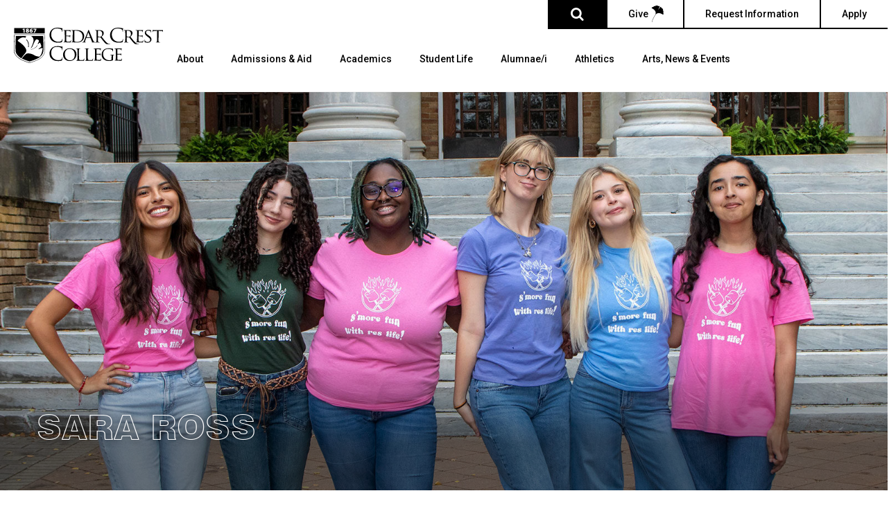

--- FILE ---
content_type: text/html; charset=UTF-8
request_url: https://www.cedarcrest.edu/staff/sara-ross/
body_size: 24921
content:


<!DOCTYPE html>
<!--[if gte IE 9 ]> <html lang="en-US" class="no-js ie ie9"> <![endif]-->
<!--[if !IE]><!-->  <html lang="en-US" class="no-js"><!--<![endif]-->
<head>
	<meta charset="UTF-8" />
	<title>Sara Ross | Cedar Crest College</title>

	<link rel="preconnect" href="https://fonts.googleapis.com">
	<link rel="preconnect" href="https://fonts.gstatic.com" crossorigin>
	<link href="https://fonts.googleapis.com/css2?family=Roboto:wght@400;500;700;900&display=swap" rel="stylesheet">

	<link rel="stylesheet" href="https://use.typekit.net/uft8inm.css">
	<link rel="stylesheet" href="https://use.typekit.net/thh6bcm.css">

	<link href="//www.google-analytics.com" rel="dns-prefetch">

	<meta http-equiv="X-UA-Compatible" content="IE=edge" />
	<meta name="viewport" content="width=device-width, initial-scale=1, maximum-scale=5">

	<link rel="apple-touch-icon" sizes="180x180" href="https://www.cedarcrest.edu/wp-content/themes/cedarcrest2023/apple-touch-icon.png">
	<link rel="icon" type="image/png" sizes="32x32" href="https://www.cedarcrest.edu/wp-content/themes/cedarcrest2023/favicon-32x32.png">
	<link rel="icon" type="image/png" sizes="16x16" href="https://www.cedarcrest.edu/wp-content/themes/cedarcrest2023/favicon-16x16.png">
	<link rel="manifest" href="https://www.cedarcrest.edu/wp-content/themes/cedarcrest2023/site.webmanifest">
	<link rel="mask-icon" href="https://www.cedarcrest.edu/wp-content/themes/cedarcrest2023/safari-pinned-tab.svg" color="#5bbad5">
	<meta name="msapplication-TileColor" content="#da532c">
	<meta name="theme-color" content="#ffffff">

	
				<!-- Google Tag Manager -->
			<script>(function(w,d,s,l,i){w[l]=w[l]||[];w[l].push({'gtm.start':
			new Date().getTime(),event:'gtm.js'});var f=d.getElementsByTagName(s)[0],
			j=d.createElement(s),dl=l!='dataLayer'?'&l='+l:'';j.async=true;j.src=
			'https://www.googletagmanager.com/gtm.js?id='+i+dl;f.parentNode.insertBefore(j,f);
			})(window,document,'script','dataLayer','GTM-PTVGDLJ');</script>
			<!-- End Google Tag Manager -->
			
			<!-- Facebook Pixel Code -->
		<script>
			!function(f,b,e,v,n,t,s)
			{if(f.fbq)return;n=f.fbq=function(){n.callMethod?
			n.callMethod.apply(n,arguments):n.queue.push(arguments)};
			if(!f._fbq)f._fbq=n;n.push=n;n.loaded=!0;n.version='2.0';
			n.queue=[];t=b.createElement(e);t.async=!0;
			t.src=v;s=b.getElementsByTagName(e)[0];
			s.parentNode.insertBefore(t,s)}(window,document,'script',
			'https://connect.facebook.net/en_US/fbevents.js');

			fbq('init', '106942292489479');
		</script>
		<!-- End Facebook Pixel Code -->
	
			<!-- TikTok Pixel Code -->
		<script>
		    !function (w, d, t) {
		        w.TiktokAnalyticsObject=t;var ttq=w[t]=w[t]||[];ttq.methods=["page","track","identify","instances","debug","on","off","once","ready","alias","group","enableCookie","disableCookie"],ttq.setAndDefer=function(t,e){t[e]=function(){t.push([e].concat(Array.prototype.slice.call(arguments,0)))}};
		        for(var i=0;i<ttq.methods.length;i++)ttq.setAndDefer(ttq,ttq.methods[i]);
		        ttq.instance=function(t){for(var e=ttq._i[t]||[],n=0;n<ttq.methods.length;n++)ttq.setAndDefer(e,ttq.methods[n]);return e},ttq.load=function(e,n){
		        var i="https://analytics.tiktok.com/i18n/pixel/events.js";ttq._i=ttq._i||{},ttq._i[e]=[],ttq._i[e]._u=i,ttq._t=ttq._t||{},ttq._t[e]=+new Date,ttq._o=ttq._o||{},ttq._o[e]=n||{};
		        var o=document.createElement("script");o.type="text/javascript",o.async=!0,o.src=i+"?sdkid="+e+"&lib="+t;
		        var a=document.getElementsByTagName("script")[0];a.parentNode.insertBefore(o,a)};
		        ttq.load('COBEGNRC77UC9PN8N1T0');
		    }(window, document, 'ttq');
		</script>
		<!-- End TikTok Pixel Code -->
	
			<!-- Snap Pixel Code -->
		<script type='text/javascript'>
		(function(e,t,n){if(e.snaptr)return;var a=e.snaptr=function()
		{a.handleRequest?a.handleRequest.apply(a,arguments):a.queue.push(arguments)};
		a.queue=[];var s='script';r=t.createElement(s);r.async=!0;
		r.src=n;var u=t.getElementsByTagName(s)[0];
		u.parentNode.insertBefore(r,u);})(window,document,
		'https://sc-static.net/scevent.min.js');

		snaptr('init', 'a995bd47-4a88-41fc-ad51-8054b8789d77', {});
		</script>
		<!-- End Snap Pixel Code -->
	
	<script async="async" src="https://admissions.cedarcrest.edu/ping">/**/</script>
<script async src="https://siteimproveanalytics.com/js/siteanalyze_66358180.js"></script>
	<meta name='robots' content='index, follow, max-image-preview:large, max-snippet:-1, max-video-preview:-1' />
	<style>img:is([sizes="auto" i], [sizes^="auto," i]) { contain-intrinsic-size: 3000px 1500px }</style>
	
	<!-- This site is optimized with the Yoast SEO plugin v26.4 - https://yoast.com/wordpress/plugins/seo/ -->
	<link rel="canonical" href="https://www.cedarcrest.edu/staff/sara-ross/" />
	<meta property="og:locale" content="en_US" />
	<meta property="og:type" content="article" />
	<meta property="og:title" content="Sara Ross | Cedar Crest College" />
	<meta property="og:url" content="https://www.cedarcrest.edu/staff/sara-ross/" />
	<meta property="og:site_name" content="Cedar Crest College" />
	<meta property="article:publisher" content="https://www.facebook.com/CedarCrestCollege" />
	<meta property="article:modified_time" content="2024-11-18T19:03:36+00:00" />
	<meta property="og:image" content="https://www.cedarcrest.edu/wp-content/uploads/2025/09/IMG_5637-Edited-scaled.jpg" />
	<meta property="og:image:width" content="2515" />
	<meta property="og:image:height" content="2560" />
	<meta property="og:image:type" content="image/jpeg" />
	<meta name="twitter:card" content="summary_large_image" />
	<meta name="twitter:label1" content="Est. reading time" />
	<meta name="twitter:data1" content="1 minute" />
	<script type="application/ld+json" class="yoast-schema-graph">{"@context":"https://schema.org","@graph":[{"@type":"WebPage","@id":"https://www.cedarcrest.edu/staff/sara-ross/","url":"https://www.cedarcrest.edu/staff/sara-ross/","name":"Sara Ross | Cedar Crest College","isPartOf":{"@id":"https://www.cedarcrest.edu/#website"},"primaryImageOfPage":{"@id":"https://www.cedarcrest.edu/staff/sara-ross/#primaryimage"},"image":{"@id":"https://www.cedarcrest.edu/staff/sara-ross/#primaryimage"},"thumbnailUrl":"https://www.cedarcrest.edu/wp-content/uploads/2025/09/IMG_5637-Edited-scaled.jpg","datePublished":"2024-02-20T20:51:26+00:00","dateModified":"2024-11-18T19:03:36+00:00","breadcrumb":{"@id":"https://www.cedarcrest.edu/staff/sara-ross/#breadcrumb"},"inLanguage":"en-US","potentialAction":[{"@type":"ReadAction","target":["https://www.cedarcrest.edu/staff/sara-ross/"]}]},{"@type":"ImageObject","inLanguage":"en-US","@id":"https://www.cedarcrest.edu/staff/sara-ross/#primaryimage","url":"https://www.cedarcrest.edu/wp-content/uploads/2025/09/IMG_5637-Edited-scaled.jpg","contentUrl":"https://www.cedarcrest.edu/wp-content/uploads/2025/09/IMG_5637-Edited-scaled.jpg","width":2515,"height":2560},{"@type":"BreadcrumbList","@id":"https://www.cedarcrest.edu/staff/sara-ross/#breadcrumb","itemListElement":[{"@type":"ListItem","position":1,"name":"Home","item":"https://www.cedarcrest.edu/"},{"@type":"ListItem","position":2,"name":"Staff","item":"https://www.cedarcrest.edu/staff/"},{"@type":"ListItem","position":3,"name":"Sara Ross"}]},{"@type":"WebSite","@id":"https://www.cedarcrest.edu/#website","url":"https://www.cedarcrest.edu/","name":"Cedar Crest College","description":"","publisher":{"@id":"https://www.cedarcrest.edu/#organization"},"potentialAction":[{"@type":"SearchAction","target":{"@type":"EntryPoint","urlTemplate":"https://www.cedarcrest.edu/?s={search_term_string}"},"query-input":{"@type":"PropertyValueSpecification","valueRequired":true,"valueName":"search_term_string"}}],"inLanguage":"en-US"},{"@type":"Organization","@id":"https://www.cedarcrest.edu/#organization","name":"Cedar Crest College","url":"https://www.cedarcrest.edu/","logo":{"@type":"ImageObject","inLanguage":"en-US","@id":"https://www.cedarcrest.edu/#/schema/logo/image/","url":"https://www.cedarcrest.edu/wp-content/uploads/2025/04/CCCLogo_Horiz.jpg","contentUrl":"https://www.cedarcrest.edu/wp-content/uploads/2025/04/CCCLogo_Horiz.jpg","width":1254,"height":315,"caption":"Cedar Crest College"},"image":{"@id":"https://www.cedarcrest.edu/#/schema/logo/image/"},"sameAs":["https://www.facebook.com/CedarCrestCollege","https://www.threads.net/@cedarcrestcollege","https://www.instagram.com/cedarcrestcollege/","https://www.youtube.com/user/cedarcrestcollege","https://www.linkedin/school/CedarCrestCollege","https://www.tiktok.com/@cedarcrestcollege"]}]}</script>
	<!-- / Yoast SEO plugin. -->


<script type="text/javascript">
/* <![CDATA[ */
window._wpemojiSettings = {"baseUrl":"https:\/\/s.w.org\/images\/core\/emoji\/16.0.1\/72x72\/","ext":".png","svgUrl":"https:\/\/s.w.org\/images\/core\/emoji\/16.0.1\/svg\/","svgExt":".svg","source":{"concatemoji":"https:\/\/www.cedarcrest.edu\/wp-includes\/js\/wp-emoji-release.min.js?ver=6.8.3"}};
/*! This file is auto-generated */
!function(s,n){var o,i,e;function c(e){try{var t={supportTests:e,timestamp:(new Date).valueOf()};sessionStorage.setItem(o,JSON.stringify(t))}catch(e){}}function p(e,t,n){e.clearRect(0,0,e.canvas.width,e.canvas.height),e.fillText(t,0,0);var t=new Uint32Array(e.getImageData(0,0,e.canvas.width,e.canvas.height).data),a=(e.clearRect(0,0,e.canvas.width,e.canvas.height),e.fillText(n,0,0),new Uint32Array(e.getImageData(0,0,e.canvas.width,e.canvas.height).data));return t.every(function(e,t){return e===a[t]})}function u(e,t){e.clearRect(0,0,e.canvas.width,e.canvas.height),e.fillText(t,0,0);for(var n=e.getImageData(16,16,1,1),a=0;a<n.data.length;a++)if(0!==n.data[a])return!1;return!0}function f(e,t,n,a){switch(t){case"flag":return n(e,"\ud83c\udff3\ufe0f\u200d\u26a7\ufe0f","\ud83c\udff3\ufe0f\u200b\u26a7\ufe0f")?!1:!n(e,"\ud83c\udde8\ud83c\uddf6","\ud83c\udde8\u200b\ud83c\uddf6")&&!n(e,"\ud83c\udff4\udb40\udc67\udb40\udc62\udb40\udc65\udb40\udc6e\udb40\udc67\udb40\udc7f","\ud83c\udff4\u200b\udb40\udc67\u200b\udb40\udc62\u200b\udb40\udc65\u200b\udb40\udc6e\u200b\udb40\udc67\u200b\udb40\udc7f");case"emoji":return!a(e,"\ud83e\udedf")}return!1}function g(e,t,n,a){var r="undefined"!=typeof WorkerGlobalScope&&self instanceof WorkerGlobalScope?new OffscreenCanvas(300,150):s.createElement("canvas"),o=r.getContext("2d",{willReadFrequently:!0}),i=(o.textBaseline="top",o.font="600 32px Arial",{});return e.forEach(function(e){i[e]=t(o,e,n,a)}),i}function t(e){var t=s.createElement("script");t.src=e,t.defer=!0,s.head.appendChild(t)}"undefined"!=typeof Promise&&(o="wpEmojiSettingsSupports",i=["flag","emoji"],n.supports={everything:!0,everythingExceptFlag:!0},e=new Promise(function(e){s.addEventListener("DOMContentLoaded",e,{once:!0})}),new Promise(function(t){var n=function(){try{var e=JSON.parse(sessionStorage.getItem(o));if("object"==typeof e&&"number"==typeof e.timestamp&&(new Date).valueOf()<e.timestamp+604800&&"object"==typeof e.supportTests)return e.supportTests}catch(e){}return null}();if(!n){if("undefined"!=typeof Worker&&"undefined"!=typeof OffscreenCanvas&&"undefined"!=typeof URL&&URL.createObjectURL&&"undefined"!=typeof Blob)try{var e="postMessage("+g.toString()+"("+[JSON.stringify(i),f.toString(),p.toString(),u.toString()].join(",")+"));",a=new Blob([e],{type:"text/javascript"}),r=new Worker(URL.createObjectURL(a),{name:"wpTestEmojiSupports"});return void(r.onmessage=function(e){c(n=e.data),r.terminate(),t(n)})}catch(e){}c(n=g(i,f,p,u))}t(n)}).then(function(e){for(var t in e)n.supports[t]=e[t],n.supports.everything=n.supports.everything&&n.supports[t],"flag"!==t&&(n.supports.everythingExceptFlag=n.supports.everythingExceptFlag&&n.supports[t]);n.supports.everythingExceptFlag=n.supports.everythingExceptFlag&&!n.supports.flag,n.DOMReady=!1,n.readyCallback=function(){n.DOMReady=!0}}).then(function(){return e}).then(function(){var e;n.supports.everything||(n.readyCallback(),(e=n.source||{}).concatemoji?t(e.concatemoji):e.wpemoji&&e.twemoji&&(t(e.twemoji),t(e.wpemoji)))}))}((window,document),window._wpemojiSettings);
/* ]]> */
</script>
<link rel='stylesheet' id='main_stylesheet-css' href='https://www.cedarcrest.edu/wp-content/themes/cedarcrest2023/style.css?ver=1763625814' type='text/css' media='all' />
<style id='wp-emoji-styles-inline-css' type='text/css'>

	img.wp-smiley, img.emoji {
		display: inline !important;
		border: none !important;
		box-shadow: none !important;
		height: 1em !important;
		width: 1em !important;
		margin: 0 0.07em !important;
		vertical-align: -0.1em !important;
		background: none !important;
		padding: 0 !important;
	}
</style>
<link rel='stylesheet' id='wp-block-library-css' href='https://www.cedarcrest.edu/wp-includes/css/dist/block-library/style.min.css?ver=6.8.3' type='text/css' media='all' />
<style id='classic-theme-styles-inline-css' type='text/css'>
/*! This file is auto-generated */
.wp-block-button__link{color:#fff;background-color:#32373c;border-radius:9999px;box-shadow:none;text-decoration:none;padding:calc(.667em + 2px) calc(1.333em + 2px);font-size:1.125em}.wp-block-file__button{background:#32373c;color:#fff;text-decoration:none}
</style>
<style id='global-styles-inline-css' type='text/css'>
:root{--wp--preset--aspect-ratio--square: 1;--wp--preset--aspect-ratio--4-3: 4/3;--wp--preset--aspect-ratio--3-4: 3/4;--wp--preset--aspect-ratio--3-2: 3/2;--wp--preset--aspect-ratio--2-3: 2/3;--wp--preset--aspect-ratio--16-9: 16/9;--wp--preset--aspect-ratio--9-16: 9/16;--wp--preset--color--black: #000000;--wp--preset--color--cyan-bluish-gray: #abb8c3;--wp--preset--color--white: #ffffff;--wp--preset--color--pale-pink: #f78da7;--wp--preset--color--vivid-red: #cf2e2e;--wp--preset--color--luminous-vivid-orange: #ff6900;--wp--preset--color--luminous-vivid-amber: #fcb900;--wp--preset--color--light-green-cyan: #7bdcb5;--wp--preset--color--vivid-green-cyan: #00d084;--wp--preset--color--pale-cyan-blue: #8ed1fc;--wp--preset--color--vivid-cyan-blue: #0693e3;--wp--preset--color--vivid-purple: #9b51e0;--wp--preset--gradient--vivid-cyan-blue-to-vivid-purple: linear-gradient(135deg,rgba(6,147,227,1) 0%,rgb(155,81,224) 100%);--wp--preset--gradient--light-green-cyan-to-vivid-green-cyan: linear-gradient(135deg,rgb(122,220,180) 0%,rgb(0,208,130) 100%);--wp--preset--gradient--luminous-vivid-amber-to-luminous-vivid-orange: linear-gradient(135deg,rgba(252,185,0,1) 0%,rgba(255,105,0,1) 100%);--wp--preset--gradient--luminous-vivid-orange-to-vivid-red: linear-gradient(135deg,rgba(255,105,0,1) 0%,rgb(207,46,46) 100%);--wp--preset--gradient--very-light-gray-to-cyan-bluish-gray: linear-gradient(135deg,rgb(238,238,238) 0%,rgb(169,184,195) 100%);--wp--preset--gradient--cool-to-warm-spectrum: linear-gradient(135deg,rgb(74,234,220) 0%,rgb(151,120,209) 20%,rgb(207,42,186) 40%,rgb(238,44,130) 60%,rgb(251,105,98) 80%,rgb(254,248,76) 100%);--wp--preset--gradient--blush-light-purple: linear-gradient(135deg,rgb(255,206,236) 0%,rgb(152,150,240) 100%);--wp--preset--gradient--blush-bordeaux: linear-gradient(135deg,rgb(254,205,165) 0%,rgb(254,45,45) 50%,rgb(107,0,62) 100%);--wp--preset--gradient--luminous-dusk: linear-gradient(135deg,rgb(255,203,112) 0%,rgb(199,81,192) 50%,rgb(65,88,208) 100%);--wp--preset--gradient--pale-ocean: linear-gradient(135deg,rgb(255,245,203) 0%,rgb(182,227,212) 50%,rgb(51,167,181) 100%);--wp--preset--gradient--electric-grass: linear-gradient(135deg,rgb(202,248,128) 0%,rgb(113,206,126) 100%);--wp--preset--gradient--midnight: linear-gradient(135deg,rgb(2,3,129) 0%,rgb(40,116,252) 100%);--wp--preset--font-size--small: 13px;--wp--preset--font-size--medium: 20px;--wp--preset--font-size--large: 36px;--wp--preset--font-size--x-large: 42px;--wp--preset--spacing--20: 0.44rem;--wp--preset--spacing--30: 0.67rem;--wp--preset--spacing--40: 1rem;--wp--preset--spacing--50: 1.5rem;--wp--preset--spacing--60: 2.25rem;--wp--preset--spacing--70: 3.38rem;--wp--preset--spacing--80: 5.06rem;--wp--preset--shadow--natural: 6px 6px 9px rgba(0, 0, 0, 0.2);--wp--preset--shadow--deep: 12px 12px 50px rgba(0, 0, 0, 0.4);--wp--preset--shadow--sharp: 6px 6px 0px rgba(0, 0, 0, 0.2);--wp--preset--shadow--outlined: 6px 6px 0px -3px rgba(255, 255, 255, 1), 6px 6px rgba(0, 0, 0, 1);--wp--preset--shadow--crisp: 6px 6px 0px rgba(0, 0, 0, 1);}:where(.is-layout-flex){gap: 0.5em;}:where(.is-layout-grid){gap: 0.5em;}body .is-layout-flex{display: flex;}.is-layout-flex{flex-wrap: wrap;align-items: center;}.is-layout-flex > :is(*, div){margin: 0;}body .is-layout-grid{display: grid;}.is-layout-grid > :is(*, div){margin: 0;}:where(.wp-block-columns.is-layout-flex){gap: 2em;}:where(.wp-block-columns.is-layout-grid){gap: 2em;}:where(.wp-block-post-template.is-layout-flex){gap: 1.25em;}:where(.wp-block-post-template.is-layout-grid){gap: 1.25em;}.has-black-color{color: var(--wp--preset--color--black) !important;}.has-cyan-bluish-gray-color{color: var(--wp--preset--color--cyan-bluish-gray) !important;}.has-white-color{color: var(--wp--preset--color--white) !important;}.has-pale-pink-color{color: var(--wp--preset--color--pale-pink) !important;}.has-vivid-red-color{color: var(--wp--preset--color--vivid-red) !important;}.has-luminous-vivid-orange-color{color: var(--wp--preset--color--luminous-vivid-orange) !important;}.has-luminous-vivid-amber-color{color: var(--wp--preset--color--luminous-vivid-amber) !important;}.has-light-green-cyan-color{color: var(--wp--preset--color--light-green-cyan) !important;}.has-vivid-green-cyan-color{color: var(--wp--preset--color--vivid-green-cyan) !important;}.has-pale-cyan-blue-color{color: var(--wp--preset--color--pale-cyan-blue) !important;}.has-vivid-cyan-blue-color{color: var(--wp--preset--color--vivid-cyan-blue) !important;}.has-vivid-purple-color{color: var(--wp--preset--color--vivid-purple) !important;}.has-black-background-color{background-color: var(--wp--preset--color--black) !important;}.has-cyan-bluish-gray-background-color{background-color: var(--wp--preset--color--cyan-bluish-gray) !important;}.has-white-background-color{background-color: var(--wp--preset--color--white) !important;}.has-pale-pink-background-color{background-color: var(--wp--preset--color--pale-pink) !important;}.has-vivid-red-background-color{background-color: var(--wp--preset--color--vivid-red) !important;}.has-luminous-vivid-orange-background-color{background-color: var(--wp--preset--color--luminous-vivid-orange) !important;}.has-luminous-vivid-amber-background-color{background-color: var(--wp--preset--color--luminous-vivid-amber) !important;}.has-light-green-cyan-background-color{background-color: var(--wp--preset--color--light-green-cyan) !important;}.has-vivid-green-cyan-background-color{background-color: var(--wp--preset--color--vivid-green-cyan) !important;}.has-pale-cyan-blue-background-color{background-color: var(--wp--preset--color--pale-cyan-blue) !important;}.has-vivid-cyan-blue-background-color{background-color: var(--wp--preset--color--vivid-cyan-blue) !important;}.has-vivid-purple-background-color{background-color: var(--wp--preset--color--vivid-purple) !important;}.has-black-border-color{border-color: var(--wp--preset--color--black) !important;}.has-cyan-bluish-gray-border-color{border-color: var(--wp--preset--color--cyan-bluish-gray) !important;}.has-white-border-color{border-color: var(--wp--preset--color--white) !important;}.has-pale-pink-border-color{border-color: var(--wp--preset--color--pale-pink) !important;}.has-vivid-red-border-color{border-color: var(--wp--preset--color--vivid-red) !important;}.has-luminous-vivid-orange-border-color{border-color: var(--wp--preset--color--luminous-vivid-orange) !important;}.has-luminous-vivid-amber-border-color{border-color: var(--wp--preset--color--luminous-vivid-amber) !important;}.has-light-green-cyan-border-color{border-color: var(--wp--preset--color--light-green-cyan) !important;}.has-vivid-green-cyan-border-color{border-color: var(--wp--preset--color--vivid-green-cyan) !important;}.has-pale-cyan-blue-border-color{border-color: var(--wp--preset--color--pale-cyan-blue) !important;}.has-vivid-cyan-blue-border-color{border-color: var(--wp--preset--color--vivid-cyan-blue) !important;}.has-vivid-purple-border-color{border-color: var(--wp--preset--color--vivid-purple) !important;}.has-vivid-cyan-blue-to-vivid-purple-gradient-background{background: var(--wp--preset--gradient--vivid-cyan-blue-to-vivid-purple) !important;}.has-light-green-cyan-to-vivid-green-cyan-gradient-background{background: var(--wp--preset--gradient--light-green-cyan-to-vivid-green-cyan) !important;}.has-luminous-vivid-amber-to-luminous-vivid-orange-gradient-background{background: var(--wp--preset--gradient--luminous-vivid-amber-to-luminous-vivid-orange) !important;}.has-luminous-vivid-orange-to-vivid-red-gradient-background{background: var(--wp--preset--gradient--luminous-vivid-orange-to-vivid-red) !important;}.has-very-light-gray-to-cyan-bluish-gray-gradient-background{background: var(--wp--preset--gradient--very-light-gray-to-cyan-bluish-gray) !important;}.has-cool-to-warm-spectrum-gradient-background{background: var(--wp--preset--gradient--cool-to-warm-spectrum) !important;}.has-blush-light-purple-gradient-background{background: var(--wp--preset--gradient--blush-light-purple) !important;}.has-blush-bordeaux-gradient-background{background: var(--wp--preset--gradient--blush-bordeaux) !important;}.has-luminous-dusk-gradient-background{background: var(--wp--preset--gradient--luminous-dusk) !important;}.has-pale-ocean-gradient-background{background: var(--wp--preset--gradient--pale-ocean) !important;}.has-electric-grass-gradient-background{background: var(--wp--preset--gradient--electric-grass) !important;}.has-midnight-gradient-background{background: var(--wp--preset--gradient--midnight) !important;}.has-small-font-size{font-size: var(--wp--preset--font-size--small) !important;}.has-medium-font-size{font-size: var(--wp--preset--font-size--medium) !important;}.has-large-font-size{font-size: var(--wp--preset--font-size--large) !important;}.has-x-large-font-size{font-size: var(--wp--preset--font-size--x-large) !important;}
:where(.wp-block-post-template.is-layout-flex){gap: 1.25em;}:where(.wp-block-post-template.is-layout-grid){gap: 1.25em;}
:where(.wp-block-columns.is-layout-flex){gap: 2em;}:where(.wp-block-columns.is-layout-grid){gap: 2em;}
:root :where(.wp-block-pullquote){font-size: 1.5em;line-height: 1.6;}
</style>
<link rel='stylesheet' id='events-manager-css' href='https://www.cedarcrest.edu/wp-content/plugins/events-manager/includes/css/events-manager.min.css?ver=7.2.2.1' type='text/css' media='all' />
<style id='events-manager-inline-css' type='text/css'>
body .em { --font-family : inherit; --font-weight : inherit; --font-size : 1em; --line-height : inherit; }
</style>
<link rel='stylesheet' id='eeb-css-frontend-css' href='https://www.cedarcrest.edu/wp-content/plugins/email-encoder-bundle/core/includes/assets/css/style.css?ver=251120-80332' type='text/css' media='all' />
<script type="text/javascript" src="https://www.cedarcrest.edu/wp-includes/js/jquery/jquery.min.js?ver=3.7.1" id="jquery-core-js"></script>
<script type="text/javascript" src="https://www.cedarcrest.edu/wp-includes/js/jquery/jquery-migrate.min.js?ver=3.4.1" id="jquery-migrate-js"></script>
<script type="text/javascript" src="https://www.cedarcrest.edu/wp-includes/js/jquery/ui/core.min.js?ver=1.13.3" id="jquery-ui-core-js"></script>
<script type="text/javascript" src="https://www.cedarcrest.edu/wp-includes/js/jquery/ui/mouse.min.js?ver=1.13.3" id="jquery-ui-mouse-js"></script>
<script type="text/javascript" src="https://www.cedarcrest.edu/wp-includes/js/jquery/ui/sortable.min.js?ver=1.13.3" id="jquery-ui-sortable-js"></script>
<script type="text/javascript" src="https://www.cedarcrest.edu/wp-includes/js/jquery/ui/datepicker.min.js?ver=1.13.3" id="jquery-ui-datepicker-js"></script>
<script type="text/javascript" id="jquery-ui-datepicker-js-after">
/* <![CDATA[ */
jQuery(function(jQuery){jQuery.datepicker.setDefaults({"closeText":"Close","currentText":"Today","monthNames":["January","February","March","April","May","June","July","August","September","October","November","December"],"monthNamesShort":["Jan","Feb","Mar","Apr","May","Jun","Jul","Aug","Sep","Oct","Nov","Dec"],"nextText":"Next","prevText":"Previous","dayNames":["Sunday","Monday","Tuesday","Wednesday","Thursday","Friday","Saturday"],"dayNamesShort":["Sun","Mon","Tue","Wed","Thu","Fri","Sat"],"dayNamesMin":["S","M","T","W","T","F","S"],"dateFormat":"MM d, yy","firstDay":0,"isRTL":false});});
/* ]]> */
</script>
<script type="text/javascript" src="https://www.cedarcrest.edu/wp-includes/js/jquery/ui/resizable.min.js?ver=1.13.3" id="jquery-ui-resizable-js"></script>
<script type="text/javascript" src="https://www.cedarcrest.edu/wp-includes/js/jquery/ui/draggable.min.js?ver=1.13.3" id="jquery-ui-draggable-js"></script>
<script type="text/javascript" src="https://www.cedarcrest.edu/wp-includes/js/jquery/ui/controlgroup.min.js?ver=1.13.3" id="jquery-ui-controlgroup-js"></script>
<script type="text/javascript" src="https://www.cedarcrest.edu/wp-includes/js/jquery/ui/checkboxradio.min.js?ver=1.13.3" id="jquery-ui-checkboxradio-js"></script>
<script type="text/javascript" src="https://www.cedarcrest.edu/wp-includes/js/jquery/ui/button.min.js?ver=1.13.3" id="jquery-ui-button-js"></script>
<script type="text/javascript" src="https://www.cedarcrest.edu/wp-includes/js/jquery/ui/dialog.min.js?ver=1.13.3" id="jquery-ui-dialog-js"></script>
<script type="text/javascript" id="events-manager-js-extra">
/* <![CDATA[ */
var EM = {"ajaxurl":"https:\/\/www.cedarcrest.edu\/wp-admin\/admin-ajax.php","locationajaxurl":"https:\/\/www.cedarcrest.edu\/wp-admin\/admin-ajax.php?action=locations_search","firstDay":"0","locale":"en","dateFormat":"yy-mm-dd","ui_css":"https:\/\/www.cedarcrest.edu\/wp-content\/plugins\/events-manager\/includes\/css\/jquery-ui\/build.min.css","show24hours":"0","is_ssl":"1","autocomplete_limit":"10","calendar":{"breakpoints":{"small":560,"medium":908,"large":false}},"phone":"","datepicker":{"format":"m\/d\/Y"},"search":{"breakpoints":{"small":650,"medium":850,"full":false}},"url":"https:\/\/www.cedarcrest.edu\/wp-content\/plugins\/events-manager","assets":{"input.em-uploader":{"js":{"em-uploader":{"url":"https:\/\/www.cedarcrest.edu\/wp-content\/plugins\/events-manager\/includes\/js\/em-uploader.js?v=7.2.2.1","event":"em_uploader_ready"}}},".em-event-editor":{"js":{"event-editor":{"url":"https:\/\/www.cedarcrest.edu\/wp-content\/plugins\/events-manager\/includes\/js\/events-manager-event-editor.js?v=7.2.2.1","event":"em_event_editor_ready"}},"css":{"event-editor":"https:\/\/www.cedarcrest.edu\/wp-content\/plugins\/events-manager\/includes\/css\/events-manager-event-editor.min.css?v=7.2.2.1"}},".em-recurrence-sets, .em-timezone":{"js":{"luxon":{"url":"luxon\/luxon.js?v=7.2.2.1","event":"em_luxon_ready"}}},".em-booking-form, #em-booking-form, .em-booking-recurring, .em-event-booking-form":{"js":{"em-bookings":{"url":"https:\/\/www.cedarcrest.edu\/wp-content\/plugins\/events-manager\/includes\/js\/bookingsform.js?v=7.2.2.1","event":"em_booking_form_js_loaded"}}},"#em-opt-archetypes":{"js":{"archetypes":"https:\/\/www.cedarcrest.edu\/wp-content\/plugins\/events-manager\/includes\/js\/admin-archetype-editor.js?v=7.2.2.1","archetypes_ms":"https:\/\/www.cedarcrest.edu\/wp-content\/plugins\/events-manager\/includes\/js\/admin-archetypes.js?v=7.2.2.1","qs":"qs\/qs.js?v=7.2.2.1"}}},"cached":"","bookingInProgress":"Please wait while the booking is being submitted.","tickets_save":"Save Ticket","bookingajaxurl":"https:\/\/www.cedarcrest.edu\/wp-admin\/admin-ajax.php","bookings_export_save":"Export Bookings","bookings_settings_save":"Save Settings","booking_delete":"Are you sure you want to delete?","booking_offset":"30","bookings":{"submit_button":{"text":{"default":"Submit Booking","free":"Submit Booking","payment":"Submit Booking","processing":"Processing ..."}},"update_listener":""},"bb_full":"Sold Out","bb_book":"Book Now","bb_booking":"Booking...","bb_booked":"Booking Submitted","bb_error":"Booking Error. Try again?","bb_cancel":"Cancel","bb_canceling":"Canceling...","bb_cancelled":"Cancelled","bb_cancel_error":"Cancellation Error. Try again?","txt_search":"Search","txt_searching":"Searching...","txt_loading":"Loading..."};
/* ]]> */
</script>
<script type="text/javascript" src="https://www.cedarcrest.edu/wp-content/plugins/events-manager/includes/js/events-manager.js?ver=7.2.2.1" id="events-manager-js"></script>
<script type="text/javascript" src="https://www.cedarcrest.edu/wp-content/plugins/email-encoder-bundle/core/includes/assets/js/custom.js?ver=251120-80332" id="eeb-js-frontend-js"></script>
<link rel="https://api.w.org/" href="https://www.cedarcrest.edu/wp-json/" /><link rel="alternate" title="JSON" type="application/json" href="https://www.cedarcrest.edu/wp-json/wp/v2/staff/4075" /><link rel="EditURI" type="application/rsd+xml" title="RSD" href="https://www.cedarcrest.edu/xmlrpc.php?rsd" />
<meta name="generator" content="WordPress 6.8.3" />
<link rel='shortlink' href='https://www.cedarcrest.edu/?p=4075' />
<link rel="alternate" title="oEmbed (JSON)" type="application/json+oembed" href="https://www.cedarcrest.edu/wp-json/oembed/1.0/embed?url=https%3A%2F%2Fwww.cedarcrest.edu%2Fstaff%2Fsara-ross%2F" />
<link rel="alternate" title="oEmbed (XML)" type="text/xml+oembed" href="https://www.cedarcrest.edu/wp-json/oembed/1.0/embed?url=https%3A%2F%2Fwww.cedarcrest.edu%2Fstaff%2Fsara-ross%2F&#038;format=xml" />
<style>.post-thumbnail img[src$='.svg'] { width: 100%; height: auto; }</style>		<style type="text/css" id="wp-custom-css">
			.blockPad15{
	padding:15px;
}

.sideBar{
float:right;
	width:33%;
	font-size:14px;
}
.button-popup-content h3{
  font-size: 1.8em;
  font-weight: bold;
	margin:.5em 0;

}
.button-popup-content h2{
font-size: 2.25em;
  text-transform: uppercase;
	  font-weight: bold;
  margin-bottom: 1em;
}
.button-popup-content ol,
.button-popup-content ul{
  margin-bottom: 1em;

}
.imgHoverScale {
  width: 200px;
  height: 200px;
  transition: width 1s, height 1s;
}

.imgHoverScale:hover {
  width: 500px;

}

.colorWhite{
	color:#ffffff !important;
}
.block-slate-embed{
	z-index:99 !important;
}
.part_rows_container{
font-size: 22px;
}
.searchHide form{
visibility: hidden;
}
.block-events-slider {
  max-width: 100%;

}
.swiper-slide-active50 {
width: 50% !important;
	background-color:red !important;

}
.testRED a{
        color: red !important;
    }


		</style>
		</head>

<body class="wp-singular staff-template-default single single-staff postid-4075 wp-theme-cedarcrest2023">

			<!-- Google Tag Manager (noscript) -->
		<noscript><iframe src="https://www.googletagmanager.com/ns.html?id=GTM-PTVGDLJ"
		height="0" width="0" style="display:none;visibility:hidden"></iframe></noscript>
		<!-- End Google Tag Manager (noscript) -->
	
<header class="wrap" id="header-wrap">

	<a href="#main-wrap" style="position:absolute;left:-999px;top:auto;width:1px;height:1px;overflow:hidden;z-index:-999;">Skip To Content</a>

	
	<div class="wrap-content">
		<div class="logo">			<a href="https://www.cedarcrest.edu" title="Cedar Crest College" aria-label="Cedar Crest College">
									<svg xmlns="http://www.w3.org/2000/svg" xml:space="preserve" id="Layer_1" x="0" y="0" style="enable-background:new 0 0 301 72" version="1.1" viewBox="0 0 301 72"><path id="leaf" d="M18.763 19.629c-3.442-.154-9.741 3.604-11.032 6.742-.43 1.045 4.57 3.162 9.808 8.17 4.698 4.495 9.396 10.623 6.74 15.322-1.863 3.301-4.904 5.72-8.579 11.644-.164.262-.326.553-.485.854l.915.488c.059-.111.114-.227.183-.321 3.84-5.26 6.447-7.597 8.694-9.231 2.249-1.634 8.671-.983 14.595 1.876.496.24 3.678 2.705 7.353 3.27 1.227.188 4.528 1.104 5.108.408 3.063-3.678 4.648-8.671 4.903-10.828.408-3.471 1.634-5.311 1.02-6.128-.612-.815-3.881.206-3.881.206s-5.218 2.848-4.494 1.836c2.043-2.857 4.291-3.471 5.107-4.696.818-1.227 1.021-1.431.204-3.678-.631-1.739-1.02-2.859-2.043-4.494-1.02-1.635-3.471 2.859-4.492 2.654-1.024-.204 2.245-5.106 2.245-6.945 0-1.84-4.085-3.677-5.312-2.86-2.548 1.7-4.085 5.924-7.558 13.687-1.716 3.84-3.677 4.698-3.677 4.698s7.348-14.022 5.516-18.998c-1.421-3.854-1.636-4.287-5.237-6.491h-8.086c-1.414.407-3.612 1.363-2.611 3.222.661 1.231-.94-.232-4.904-.407zm16.058 24.326c4.919-.35 9.293-3.489 11.881-7.582.19-.302 1.257-.377 1.132-.179-2.946 4.661-7.947 7.901-13.487 8.294-.76.054.132-.508.474-.533zm-8.985-19.814c4.255 3.679 5.002 9.869 4.206 15.143-.051.34-1.276.568-1.219.191.779-5.161.032-11.284-4.139-14.891-.25-.216.872-.685 1.152-.443z"/><path d="M31.7 72h-.1c-.6-.2-14.5-4.5-20.2-8.4S2.2 55.5.6 50.8c-1.5-4.7 0-35.4 0-36.7v-.4h61.7v.4c.1 1.3 1.5 32 0 36.7-1.7 5.3-4.8 9.3-10 12.8-5.7 3.8-20 8.2-20.6 8.4zM1.4 14.5C1.2 18 0 46.3 1.4 50.6c1.5 4.6 4.9 8.6 10.5 12.4 5.3 3.6 18.6 7.8 19.9 8.2 1.4-.4 15-4.6 20.3-8.2 5-3.4 8-7.2 9.7-12.4 1.4-4.3.1-32.6 0-36.1H1.4zM27.4 5.1c.3-.1.6-.4.6-.8s-.3-.9-.8-.9-.8.4-.8.8c.1.4.5.7 1 .9zM27.2 6.8c-.5.1-.8.5-.8 1s.4 1 .9 1 .9-.4.9-.8c0-.7-.4-1.1-1-1.2z"/><path d="M.8.6v10.9h61.6V.6H.8zm20.9 9.5h-2.2V4l-1.6.7-.4-1.7 2.3-1h1.8v8.1h.1zm5.5.1C25 10.2 24.1 9 24.1 8s.5-1.6 1.4-2c-.7-.4-1.1-1.1-1.1-1.8 0-1.4 1.3-2.3 3-2.3 2.1 0 2.8 1.1 2.8 2.1 0 .7-.4 1.4-1.1 1.7.7.3 1.4.9 1.4 2 0 1.5-1.2 2.5-3.3 2.5zm7.9 0c-2.3 0-3.4-1.7-3.4-3.6 0-1.5.6-2.8 1.5-3.6.9-.8 2-1.2 3.3-1.2h.8v1.7h-.7c-1.7.1-2.3.8-2.6 1.5.4-.3.9-.5 1.6-.5 1.3 0 2.5.9 2.5 2.7.1 1.7-1.2 3-3 3zm10.5-6.8-3.3 6.7h-2.4l3.3-6.2h-3.6V2h6v1.4z"/><path d="M34.9 6.2c-.4 0-.8.3-.9.6 0 .1-.1.2-.1.5 0 .7.4 1.3 1.1 1.3.5 0 .9-.5.9-1.2 0-.6-.2-1.2-1-1.2zM34.3 44.5c5.5-.4 10.5-3.6 13.5-8.3.1-.2-.9-.1-1.1.2-2.6 4.1-7 7.2-11.9 7.6-.4 0-1.2.5-.5.5zM30 39.3c.8-5.3 0-11.5-4.2-15.1-.3-.2-1.4.2-1.2.4 4.2 3.6 4.9 9.7 4.1 14.9 0 .3 1.3.1 1.3-.2z"/><path d="M15.2 62.4c.2-.3.3-.6.5-.9 3.7-5.9 6.7-8.3 8.6-11.6 2.7-4.7-2-10.8-6.7-15.3-5.2-5-10.2-7.1-9.8-8.2 1.3-3.1 7.6-6.9 11-6.7 4 .2 5.6 1.6 4.9.4-1-1.9 1.2-2.8 2.6-3.2H3.9S2.5 45.8 3.9 50c1.3 4.2 4.5 7.9 9.6 11.4.5.3 1 .7 1.7 1z"/><path d="M59.2 16.8H34.3c3.6 2.2 3.8 2.6 5.2 6.5 1.8 5-5.5 19-5.5 19s2-.9 3.7-4.7c3.5-7.8 5-12 7.6-13.7 1.2-.8 5.3 1 5.3 2.9 0 1.8-3.3 6.7-2.2 6.9 1 .2 3.5-4.3 4.5-2.7s1.4 2.8 2 4.5c.8 2.2.6 2.5-.2 3.7s-3.1 1.8-5.1 4.7c-.7 1 4.5-1.8 4.5-1.8s3.3-1 3.9-.2c.6.8-.6 2.7-1 6.1-.3 2.2-1.8 7.2-4.9 10.8-.6.7-3.9-.2-5.1-.4-3.7-.6-6.9-3-7.4-3.3-5.9-2.9-12.3-3.5-14.6-1.9-2.2 1.6-4.9 4-8.7 9.2-.1.1-.1.2-.2.4 6 3.1 15.6 6.1 15.6 6.1s13.5-4.1 18.6-7.5c5.2-3.5 7.6-7.2 8.9-11.4 1.4-4.3 0-33.2 0-33.2zM76.6 26.3c-3.8-3.4-4.7-7.8-4.7-11.5 0-2.6.9-7.2 4.4-10.6C78.5 1.8 82.1 0 88.1 0c1.6 0 3.7.1 5.6.5 1.5.3 2.7.5 4 .6.4 0 .5.2.5.4 0 .3-.1.8-.2 2.2-.1 1.3-.1 3.4-.1 4 0 .6-.1.8-.4.8s-.3-.3-.3-.8c0-1.5-.6-3.1-1.6-4-1.4-1.2-4.4-2.2-7.8-2.2-5.2 0-7.6 1.5-8.9 2.8-2.9 2.7-3.5 6.2-3.5 10.2 0 7.4 5.7 14.2 14 14.2 2.9 0 5.2-.4 6.8-1.9.8-.9 1.3-2.6 1.4-3.3.1-.4.2-.6.4-.6s.3.3.3.6-.5 3.7-.9 5c-.2.7-.3.8-1 1.1-1.6.6-4.5.9-7 .9-5.8 0-9.8-1.5-12.8-4.2zM102.6 14.5c0-5.1 0-6.1-.1-7.1-.1-1.1-.3-1.7-1.4-1.8-.3 0-.9-.1-1.2-.1-.1 0-.3-.2-.3-.3 0-.2.2-.3.5-.3 1.6 0 3.8.1 4 .1h8.2c.7 0 1.3-.2 1.6-.2.2 0 .3-.2.5-.2.1 0 .2.2.2.3 0 .2-.2.6-.3 1.6 0 .3-.1 1.8-.2 2.2 0 .2-.2.4-.3.4-.2 0-.3-.2-.3-.4s0-.8-.2-1.2c-.2-.5-.6-.8-2.4-1-.6-.1-4.6-.1-4.9-.1-.2 0-.2.1-.2.4v9c0 .2 0 .4.2.4.4 0 4.9 0 5.7-.1.8-.1 1.3-.1 1.7-.5.2-.2.4-.4.5-.4s.2.1.2.3-.2.7-.3 1.8c-.1.7-.2 1.9-.2 2.1 0 .3-.1.6-.3.6-.2 0-.2-.1-.2-.3 0-.3 0-.7-.2-1.1-.1-.5-.4-.9-1.7-1-.9-.1-4.6-.2-5.2-.2-.2 0-.2.1-.2.2V26c.1 2.2.7 2.6 4.1 2.6.9 0 2.5 0 3.4-.4s1.4-1 1.6-2.3c.1-.4.2-.5.4-.5s.2.3.2.5-.3 2.5-.5 3.2c-.2.9-.6.9-1.9.9-2.6 0-4.5-.1-5.9-.1-1.4-.1-2.3-.1-2.8-.1h-1.5c-.7 0-1.4.1-2 .1-.4 0-.5-.1-.5-.3 0-.1.1-.3.3-.3.3 0 .7-.1 1-.2.7-.1.7-.8.9-1.8.2-1.4.2-4 .2-7.2v-5.6h-.2zM118.9 14.5c0-5.1 0-6.1-.1-7.1-.1-1.1-.3-1.7-1.4-1.8-.3 0-.9-.1-1.2-.1-.1 0-.3-.2-.3-.3 0-.2.2-.3.5-.3 1.6 0 3.8.1 4 .1.4 0 2.6-.1 4.6-.1 3.4 0 9.7-.3 13.7 3.8 1.7 1.7 3.3 4.5 3.3 8.4 0 4.2-1.8 7.4-3.7 9.3-1.5 1.5-4.6 3.8-10.4 3.8-1.5 0-3.3-.1-4.8-.2s-2.6-.2-2.8-.2h-1.4c-.7 0-1.5.1-2.1.1-.3 0-.5-.1-.5-.3 0-.1.1-.3.3-.3.3 0 .7-.1 1.1-.2.7-.2.7-.8.9-1.8.2-1.4.2-4 .2-7.2v-5.6h.1zm3.1 3.6v7.2c0 .8.1 2 .4 2.4.4.6 1.6 1.3 5.7 1.3 3.2 0 6-1 8-3 1.8-1.7 2.7-4.8 2.7-7.9 0-4.2-1.8-6.9-3.2-8.3-3.2-3.3-7-3.7-11.1-3.7-.7 0-1.7.1-2.1.2-.3.2-.4.4-.4.7v11.1z"/><path d="M150.1 5.6c.4-1.1.6-1.3.8-1.3.3 0 .5.5.8 1.2.6 1.4 6.1 15 8.2 20.1 1.2 3 2.2 3.4 2.9 3.6.5.2 1 .2 1.4.2.2 0 .4.1.4.3 0 .2-.4.3-.8.3-.5 0-3 0-5.4-.1-.7 0-1.2 0-1.2-.2s.1-.2.2-.2c.2-.1.5-.4.3-.9l-3.1-7.6c-.1-.2-.1-.2-.3-.2h-7.9c-.2 0-.3.1-.4.3l-1.9 5.3c-.3.8-.5 1.6-.5 2.2 0 .7.6.9 1.2.9h.3c.3 0 .3.1.3.3 0 .2-.2.3-.5.3-.8 0-2.7-.1-3.1-.1-.4 0-2.1.1-3.5.1-.4 0-.7-.1-.7-.3 0-.2.2-.3.3-.3.2 0 .7 0 1-.1 1.6-.2 2.2-1.4 2.9-3l8.3-20.8zm3.8 13.8c.2 0 .2-.1.1-.2l-3.4-9.1c-.2-.5-.4-.5-.6 0l-3.2 9.1c0 .2 0 .2.1.2h7z"/><path d="M230.5 6.1c-1 0-2.1.1-2.4.2-.2.1-.3.2-.3.4v10.6c0 .2.1.3.2.4.5.3 2.3.5 3.8.5.8 0 1.7 0 2.6-.6 1.2-.8 2.1-2.5 2.1-5.1-.1-4-2.3-6.4-6-6.4z" style="fill:none"/><path d="M252.1 32.9c-.2 0-.7 0-1.5-.1-1.1-.1-3-.3-5.3-2.6l-1.9-1.9c-.3-.3-.6-.7-1-1.1-2-2.1-4.3-5.3-7.1-8.8 3.2-2.7 4.2-5.1 4.2-7.5 0-2.3-1.5-3.9-2.4-4.5-1.8-1.2-4.2-1.4-6.4-1.4-1 0-3.9.1-4.3.1-.2 0-2.5-.1-4-.1-.4 0-.5.1-.5.3 0 .1.2.3.3.3.3 0 .9 0 1.2.1 1.1.2 1.3.7 1.4 1.8.1 1 .1 2 .1 7.1v5.8c0 3.2 0 5.8-.2 7.2-.2 1-.2 1.6-.9 1.8-.3.1-.7.2-1 .2-.2 0-.3.2-.3.3 0 .2.2.3.5.3 1 0 3.3-.1 3.4-.1.2 0 2.3.1 4.2.1.4 0 .5-.1.5-.3 0-.1 0-.3-.3-.3s-1-.1-1.5-.2c-1.1-.2-1.2-.8-1.4-1.8-.2-1.4-.2-3.9-.2-7.1v-.8c0-.2.1-.3.2-.3l4.4.1c.2 0 .3 0 .5.2.7.9 2.3 3 3.7 4.8 1 1.2 1.8 2.3 2.5 3.1 2.1 2.7 3.5 4.4 5.2 5.3 1.1.6 2.1.8 4.5.8h2.6c.8 0 1-.1 1-.3.1-.3 0-.5-.2-.5zm-17.7-15.2c-.8.5-1.7.6-2.6.6-1.5 0-3.3-.2-3.8-.5-.2-.1-.2-.2-.2-.4V6.7c0-.2.1-.3.3-.4.3-.1 1.4-.2 2.4-.2 3.7 0 5.9 2.4 5.9 6.5 0 2.5-.9 4.3-2 5.1z"/><path d="M172.5 6.1c-1 0-2.1.1-2.4.2-.2.1-.3.2-.3.4v10.6c0 .2.1.3.2.4.5.3 2.3.5 3.8.5.8 0 1.7 0 2.6-.6 1.2-.8 2.1-2.5 2.1-5.1-.1-4-2.3-6.4-6-6.4z" style="fill:none"/><path d="M194.1 32.9c-.2 0-.7 0-1.5-.1-1.1-.1-3-.3-5.3-2.6l-1.9-1.9c-.3-.3-.6-.7-1-1.1-2-2.1-4.3-5.3-7.1-8.8 3.2-2.7 4.2-5.1 4.2-7.5 0-2.3-1.5-3.9-2.4-4.5-1.8-1.2-4.2-1.4-6.4-1.4-1.1 0-3.9.1-4.3.1-.2 0-2.5-.1-4-.1-.4 0-.5.1-.5.3 0 .1.2.3.3.3.3 0 .9 0 1.2.1 1.1.2 1.3.7 1.4 1.8.1 1 .1 2 .1 7.1v5.8c0 3.2 0 5.8-.2 7.2-.2 1-.2 1.6-.9 1.8-.3.1-.7.2-1 .2-.2 0-.3.2-.3.3 0 .2.2.3.5.3 1 0 3.3-.1 3.4-.1.2 0 2.3.1 4.2.1.4 0 .5-.1.5-.3 0-.1 0-.3-.3-.3s-1-.1-1.5-.2c-1.1-.2-1.2-.8-1.4-1.8-.2-1.4-.2-3.9-.2-7.1v-.8c0-.2.1-.3.2-.3l4.4.1c.2 0 .3 0 .5.2.7.9 2.3 3 3.7 4.8 1 1.2 1.8 2.3 2.5 3.1 2.1 2.7 3.5 4.4 5.2 5.3 1.1.6 2.1.8 4.5.8h2.6c.8 0 1-.1 1-.3.2-.3 0-.5-.2-.5zm-17.7-15.2c-.8.5-1.7.6-2.6.6-1.5 0-3.3-.2-3.8-.5-.2-.1-.2-.2-.2-.4V6.7c0-.2.1-.3.3-.4.3-.1 1.4-.2 2.4-.2 3.7 0 5.9 2.4 5.9 6.5 0 2.5-.9 4.3-2 5.1zM198.8 26.3c-3.8-3.4-4.7-7.8-4.7-11.5 0-2.6.9-7.2 4.4-10.6 2.3-2.3 5.9-4.2 11.9-4.2 1.6 0 3.7.1 5.6.5 1.5.3 2.7.5 4 .6.4 0 .5.2.5.4 0 .3-.1.8-.2 2.2-.1 1.3-.1 3.4-.1 4 0 .6-.1.8-.3.8-.3 0-.3-.3-.3-.8 0-1.5-.6-3.1-1.6-4-1.4-1.2-4.4-2.2-7.8-2.2-5.2 0-7.6 1.5-8.9 2.8-2.8 2.7-3.5 6.2-3.5 10.2 0 7.4 5.7 14.2 14 14.2 2.9 0 5.2-.4 6.8-1.9.8-.9 1.3-2.6 1.4-3.3.1-.4.2-.6.4-.6s.3.3.3.6-.5 3.7-.9 5c-.2.7-.3.8-1 1.1-1.6.6-4.5.9-7 .9-6 0-10-1.5-13-4.2zM248.8 14.5c0-5.1 0-6.1-.1-7.1-.1-1.1-.3-1.7-1.4-1.8-.3 0-.9-.1-1.2-.1-.1 0-.3-.2-.3-.3 0-.2.2-.3.5-.3 1.6 0 3.8.1 4 .1h8.2c.7 0 1.3-.2 1.6-.2.2 0 .3-.2.5-.2.1 0 .2.2.2.3 0 .2-.2.6-.3 1.6 0 .3-.1 1.8-.2 2.2 0 .2-.2.4-.3.4-.2 0-.3-.2-.3-.4s0-.8-.2-1.2c-.2-.5-.6-.8-2.5-1-.6-.1-4.5-.1-4.9-.1-.2 0-.2.1-.2.4v9c0 .2 0 .4.2.4.4 0 4.9 0 5.7-.1.8-.1 1.3-.1 1.7-.5.2-.2.4-.4.5-.4s.2.1.2.3-.2.7-.3 1.8c-.1.7-.2 1.9-.2 2.1 0 .3-.1.6-.3.6-.2 0-.2-.1-.2-.3 0-.3 0-.7-.2-1.1-.1-.5-.4-.9-1.8-1-.9-.1-4.6-.2-5.2-.2-.2 0-.2.1-.2.2V26c.1 2.2.7 2.6 4.1 2.6.9 0 2.5 0 3.4-.4s1.4-1 1.6-2.3c.1-.4.2-.5.3-.5.2 0 .2.3.2.5s-.3 2.5-.5 3.2c-.2.9-.6.9-1.9.9-2.6 0-4.6-.1-6-.1-1.4-.1-2.3-.1-2.8-.1h-1.5c-.7 0-1.4.1-2 .1-.3 0-.5-.1-.5-.3 0-.1.1-.3.3-.3.3 0 .7-.1 1.1-.2.7-.1.7-.8.9-1.8.2-1.4.2-4 .2-7.2v-5.6h.1zM264.3 29.5c-.5-.2-.5-.3-.5-1.2 0-1.6.2-3 .2-3.5 0-.4.1-.5.3-.5.2 0 .3.1.3.4s0 .7.1 1.2c.5 2.4 3.1 3.3 5.4 3.3 3.4 0 5.1-1.9 5.1-4.4 0-2.4-1.3-3.5-4.3-5.8l-1.6-1.2c-3.7-2.8-4.9-4.8-4.9-7.1 0-3.9 3.1-6.2 7.6-6.2 1.4 0 2.7.2 3.5.4.7.2.9.2 1.2.2.3 0 .3 0 .3.2s-.2 1.2-.2 3.5c0 .5 0 .7-.3.7-.2 0-.3-.2-.3-.4 0-.4-.3-1.3-.5-1.6-.2-.4-1.4-1.6-4.4-1.6-2.5 0-4.5 1.2-4.5 3.6 0 2.1 1 3.3 4.4 5.6l1 .7c4.2 2.8 5.6 5.1 5.6 8 0 1.9-.7 4-3.2 5.6-1.4.9-3.6 1.2-5.4 1.2-1.6-.2-3.5-.5-4.9-1.1zM291.9 20.3c0 3.2 0 5.8.2 7.2.1 1 .3 1.6 1.3 1.8.5.1 1.2.2 1.6.2.2 0 .3.2.3.3 0 .2-.2.3-.5.3-1.9 0-4-.1-4.2-.1s-2.5.1-3.5.1c-.4 0-.5-.1-.5-.3 0-.1.1-.2.3-.2.3 0 .7-.1 1-.2.7-.2.9-.8 1-1.8.2-1.4.2-4 .2-7.2V6.5l-4.9.1c-2.1 0-3 .3-3.5 1-.4.6-.4.8-.5 1.1s-.2.3-.3.3c-.1 0-.2-.1-.2-.3 0-.4.7-3.3.7-3.6.1-.2.2-.6.3-.6.2 0 .6.3 1.5.4 1 .1 2.3.2 2.7.2h12.9c1.1 0 1.9-.1 2.5-.2.5-.1.8-.2 1-.2s.2.2.2.4c0 1-.1 3.4-.1 3.8 0 .3-.2.4-.3.4-.2 0-.2-.1-.3-.6v-.3c-.1-1-.9-1.8-4.1-1.8l-4.3-.1v13.8h-.5zM76.6 63.8c-3.8-3.4-4.7-7.8-4.7-11.5 0-2.6.9-7.2 4.4-10.6 2.3-2.3 5.9-4.2 11.9-4.2 1.6 0 3.7.1 5.6.5 1.5.3 2.7.5 4 .6.4 0 .5.2.5.4 0 .3-.1.8-.2 2.2-.1 1.3-.1 3.4-.1 4s-.1.8-.4.8-.3-.3-.3-.8c0-1.5-.6-3.1-1.6-4-1.5-1.2-4.5-2.2-7.9-2.2-5.2 0-7.6 1.5-8.9 2.8C76 44.5 75.4 48 75.4 52c0 7.4 5.7 14.2 14 14.2 2.9 0 5.2-.3 6.8-1.9.8-.9 1.3-2.6 1.4-3.3.1-.4.2-.6.4-.6s.3.3.3.6-.5 3.7-.9 5c-.2.7-.3.8-1 1.1-1.6.6-4.5.9-7 .9-5.8 0-9.8-1.5-12.8-4.2zM112.8 42c7.7 0 13.5 4.7 13.5 12.4 0 7.4-5.5 13.5-13.7 13.5-9.4 0-13.4-7-13.4-13 .1-5.3 4.2-12.9 13.6-12.9zm.8 24.5c3.1 0 9.3-1.6 9.3-11.2 0-7.9-4.8-12.1-10.2-12.1-5.7 0-9.8 3.6-9.8 10.8-.1 7.7 4.5 12.5 10.7 12.5z"/><path d="M131.5 57.9c0 4.9.1 6.8.7 7.4.5.5 1.9.8 4.5.8 1.8 0 3.3 0 4.1-1 .4-.5.7-1.2.8-1.9 0-.2.2-.4.4-.4s.2.2.2.5-.2 2.3-.5 3.3c-.2.8-.4.9-2.2.9-2.4 0-4.4 0-6-.1-1.6 0-2.7-.1-3.7-.1h-1.4c-.7 0-1.4.1-2 .1-.4 0-.5-.1-.5-.3 0-.1.1-.3.3-.3.3 0 .7-.1 1.1-.2.7-.2.7-.8.9-1.8.2-1.4.2-4 .2-7.2V52c0-5.1 0-6.1-.1-7.1-.1-1.1-.3-1.7-1.4-1.8-.3 0-.9-.1-1.2-.1-.1 0-.3-.2-.3-.3 0-.2.2-.3.5-.3 1.6 0 3.7.1 3.9.1s2.7-.1 3.8-.1c.4 0 .5.1.5.3 0 .1-.2.2-.3.2-.2 0-.7 0-1.1.1-1 .2-1.2.7-1.3 1.9v13h.1zM149.2 57.9c0 4.9.1 6.8.7 7.4.5.5 1.9.8 4.6.8 1.8 0 3.3 0 4.1-1 .4-.5.7-1.2.8-1.9 0-.2.2-.4.3-.4.2 0 .2.2.2.5s-.2 2.3-.5 3.3c-.2.8-.3.9-2.2.9-2.4 0-4.4 0-5.9-.1-1.6 0-2.7-.1-3.7-.1h-1.4c-.7 0-1.4.1-2 .1-.4 0-.5-.1-.5-.3 0-.1.1-.3.3-.3.3 0 .7-.1 1-.2.7-.2.7-.8.9-1.8.2-1.4.2-4 .2-7.2V52c0-5.1 0-6.1-.1-7.1-.1-1.1-.3-1.7-1.4-1.8-.3 0-.9-.1-1.2-.1-.1 0-.3-.2-.3-.3 0-.2.2-.3.5-.3 1.6 0 3.7.1 3.9.1s2.7-.1 3.8-.1c.4 0 .5.1.5.3 0 .1-.2.2-.3.2-.2 0-.7 0-1.1.1-1 .2-1.2.7-1.3 1.9v13h.1zM163.8 52c0-5.1 0-6.1-.1-7.1-.1-1.1-.3-1.7-1.4-1.8-.3 0-.9-.1-1.2-.1-.1 0-.3-.2-.3-.3 0-.2.2-.3.5-.3 1.6 0 3.8.1 4 .1h8.2c.7 0 1.3-.2 1.6-.2.2 0 .3-.2.5-.2.1 0 .2.2.2.3 0 .2-.2.6-.3 1.6 0 .3-.1 1.8-.2 2.2 0 .2-.2.3-.3.3-.2 0-.3-.2-.3-.4s0-.8-.2-1.2c-.2-.5-.6-.8-2.5-1-.6-.1-4.5-.1-4.9-.1-.2 0-.2.1-.2.3v9c0 .2 0 .3.2.3.4 0 4.9 0 5.7-.1s1.3-.1 1.7-.5c.2-.2.4-.4.5-.4s.2.1.2.3-.2.7-.3 1.8c-.1.7-.2 1.9-.2 2.1 0 .3-.1.6-.3.6s-.2-.1-.2-.3c0-.3 0-.7-.2-1.1-.1-.5-.4-.9-1.8-1-.9-.1-4.6-.2-5.2-.2-.2 0-.2.1-.2.2V63.2c.1 2.2.7 2.6 4.1 2.6.9 0 2.5 0 3.4-.3.9-.4 1.4-1 1.6-2.3.1-.4.2-.5.3-.5.2 0 .2.3.2.5s-.3 2.5-.5 3.2c-.2.9-.6.9-1.9.9-2.6 0-4.5-.1-6-.1-1.4-.1-2.3-.1-2.8-.1h-1.5c-.7 0-1.4.1-2 .1-.3 0-.5-.1-.5-.3 0-.1.1-.3.3-.3.3 0 .7-.1 1.1-.2.7-.1.7-.8.9-1.8.2-1.4.2-4 .2-7.2V52h.1zM197.5 59c0-2.7-.1-3.1-1.5-3.3-.3 0-.9-.1-1.2-.1-.1 0-.3-.2-.3-.3 0-.2.2-.3.5-.3 1.6 0 3.8.1 4 .1s2.3-.1 3.3-.1c.4 0 .5 0 .5.3 0 .1-.2.3-.3.3-.2 0-.5 0-.9.1-.9.2-1.2.7-1.3 1.8v7.1c0 1.5 0 1.6-.5 1.8-2.2 1.1-5.3 1.5-7.3 1.5-2.6 0-7.5-.3-11.3-3.5-2.1-1.8-4.1-5.3-4.1-9.4 0-5.3 2.7-9 5.7-10.9 3.1-1.9 6.5-2.1 9.1-2.1 2.2 0 4.6.4 5.2.5.7.2 1.9.4 2.8.4.3 0 .4.2.4.3 0 .5-.2 1.4-.2 4.7 0 .5-.2.7-.4.7s-.2-.2-.2-.5c0-.4-.2-1.4-.8-2.2-.9-1.2-3.5-2.6-7.9-2.6-2.1 0-4.6.2-7.2 2.1-2 1.5-3.4 4.5-3.4 8.3 0 4.7 2.4 8 3.6 9.1 2.7 2.5 5.6 3.5 8.8 3.5 1.2 0 2.8-.1 3.7-.6.4-.2.7-.4.7-1V59h.5zM205.8 52c0-5.1 0-6.1-.1-7.1-.1-1.1-.3-1.7-1.4-1.8-.3 0-.9-.1-1.2-.1-.1 0-.3-.2-.3-.3 0-.2.2-.3.5-.3 1.6 0 3.8.1 4 .1h8.2c.7 0 1.3-.2 1.6-.2.2 0 .3-.2.5-.2.1 0 .2.2.2.3 0 .2-.2.6-.3 1.6 0 .3-.1 1.8-.2 2.2 0 .2-.2.3-.3.3-.2 0-.3-.2-.3-.4s0-.8-.2-1.2c-.2-.5-.6-.8-2.5-1-.6-.1-4.5-.1-4.9-.1-.2 0-.2.1-.2.3v9c0 .2 0 .3.2.3.4 0 4.9 0 5.7-.1s1.3-.1 1.7-.5c.2-.2.4-.4.5-.4s.2.1.2.3-.2.7-.3 1.8c-.1.7-.2 1.9-.2 2.1 0 .3-.1.6-.3.6s-.2-.1-.2-.3c0-.3 0-.7-.2-1.1-.1-.5-.4-.9-1.8-1-.9-.1-4.6-.2-5.2-.2-.2 0-.2.1-.2.2V63.2c.1 2.2.7 2.6 4.1 2.6.9 0 2.5 0 3.4-.3.9-.4 1.4-1 1.6-2.3.1-.4.2-.5.3-.5.2 0 .2.3.2.5s-.3 2.5-.5 3.2c-.2.9-.6.9-1.9.9-2.6 0-4.6-.1-6-.1-1.4-.1-2.3-.1-2.8-.1h-1.5c-.7 0-1.4.1-2 .1-.3 0-.5-.1-.5-.3 0-.1.1-.3.3-.3.3 0 .7-.1 1.1-.2.7-.1.7-.8.9-1.8.2-1.4.2-4 .2-7.2V52h.1z"/></svg>							</a>
		</div>
		<nav aria-label="Primary Navigation">
			<button class="hamburger hamburger--squeeze" type="button" aria-label="Toggle Navigation">
		      <span class="hamburger-box">
		        <span class="hamburger-inner"></span>
		      </span>
		    </button>
		    		    <div class="nav-links">
		    	<div class="nav-scroll">
				    <div class="nav-primary">
				    								<ul id="menu-primary-navigation" class="main-nav nav" role="menubar"><li id="menu-item-39" class="menu-item menu-item-type-post_type menu-item-object-page menu-item-has-children menu-item-39" role="menuitem" aria-haspopup="true" aria-expanded="false" tabindex="0"><a href="https://www.cedarcrest.edu/about/">About</a>
<div class="sub-menu  menu-depth-1">

<ul role="menubar">
	<li id="menu-item-288" class="menu-item menu-item-type-post_type menu-item-object-page menu-item-288" role="menuitem"><a href="https://www.cedarcrest.edu/about/why-cedar-crest/">Why Cedar Crest?</a></li>
	<li id="menu-item-289" class="menu-item menu-item-type-post_type menu-item-object-page menu-item-289" role="menuitem"><a href="https://www.cedarcrest.edu/about/history-traditions/">History &#038; Traditions</a></li>
	<li id="menu-item-290" class="menu-item menu-item-type-post_type menu-item-object-page menu-item-290" role="menuitem"><a href="https://www.cedarcrest.edu/about/facts-figures/">Facts &#038; Figures</a></li>
	<li id="menu-item-12069" class="menu-item menu-item-type-post_type menu-item-object-page menu-item-12069" role="menuitem"><a href="https://www.cedarcrest.edu/about/human-resources/">Employment</a></li>

	</ul><ul role="menubar">
	<li id="menu-item-292" class="menu-item menu-item-type-post_type menu-item-object-page menu-item-292" role="menuitem"><a href="https://www.cedarcrest.edu/about/offices-leadership/">Contacts &amp; Resources</a></li>
	<li id="menu-item-293" class="menu-item menu-item-type-post_type menu-item-object-page menu-item-293" role="menuitem"><a href="https://www.cedarcrest.edu/about/campus-map/">Campus Map</a></li>
	<li id="menu-item-294" class="menu-item menu-item-type-post_type menu-item-object-page menu-item-294" role="menuitem"><a href="https://www.cedarcrest.edu/about/accreditation/">Accreditation</a></li>
	<li id="menu-item-1765" class="menu-item menu-item-type-post_type menu-item-object-page menu-item-1765" role="menuitem"><a href="https://www.cedarcrest.edu/vision-2026/">Vision 2026</a></li>

	</ul><ul role="menubar">
	<li id="menu-item-6168" class="menu-item menu-item-type-post_type menu-item-object-page menu-item-6168" role="menuitem"><a href="https://www.cedarcrest.edu/giving-opportunities/">Giving Opportunities</a></li>
</ul></div></li>
<li id="menu-item-40" class="menu-item menu-item-type-post_type menu-item-object-page menu-item-has-children menu-item-40" role="menuitem" aria-haspopup="true" aria-expanded="false" tabindex="0"><a href="https://www.cedarcrest.edu/admissions-and-aid/">Admissions &#038; Aid</a>
<div class="sub-menu  menu-depth-1">

<ul role="menubar">
	<li id="menu-item-295" class="menu-item menu-item-type-post_type menu-item-object-page menu-item-295" role="menuitem"><a href="https://www.cedarcrest.edu/admissions-and-aid/undergraduate-admissions/">Undergraduate Admissions</a></li>
	<li id="menu-item-296" class="menu-item menu-item-type-post_type menu-item-object-page menu-item-296" role="menuitem"><a href="https://www.cedarcrest.edu/admissions-and-aid/transfer-admissions/">Transfer Admissions</a></li>
	<li id="menu-item-297" class="menu-item menu-item-type-post_type menu-item-object-page menu-item-297" role="menuitem"><a href="https://www.cedarcrest.edu/admissions-and-aid/adult-education-admissions/">Adult Education Admissions</a></li>
	<li id="menu-item-298" class="menu-item menu-item-type-post_type menu-item-object-page menu-item-298" role="menuitem"><a href="https://www.cedarcrest.edu/admissions-and-aid/graduate-admissions/">Graduate Admissions</a></li>

	</ul><ul role="menubar">
	<li id="menu-item-299" class="menu-item menu-item-type-post_type menu-item-object-page menu-item-299" role="menuitem"><a href="https://www.cedarcrest.edu/admissions-and-aid/international-admissions/">International Admissions</a></li>
	<li id="menu-item-300" class="menu-item menu-item-type-post_type menu-item-object-page menu-item-300" role="menuitem"><a href="https://www.cedarcrest.edu/admissions-and-aid/admitted-students/">Fall Admitted Students</a></li>
	<li id="menu-item-303" class="menu-item menu-item-type-post_type menu-item-object-page menu-item-303" role="menuitem"><a href="https://www.cedarcrest.edu/admissions-and-aid/tuition-fees/">Tuition &#038; Fees</a></li>
	<li id="menu-item-304" class="menu-item menu-item-type-post_type menu-item-object-page menu-item-304" role="menuitem"><a href="https://www.cedarcrest.edu/admissions-and-aid/scholarships/">Scholarships</a></li>

	</ul><ul role="menubar">
	<li id="menu-item-2564" class="menu-item menu-item-type-post_type menu-item-object-page menu-item-2564" role="menuitem"><a href="https://www.cedarcrest.edu/admissions-and-aid/tuition-fees/fafsa-faqs/">FAFSA FAQs</a></li>
	<li id="menu-item-1460" class="menu-item menu-item-type-custom menu-item-object-custom menu-item-1460" role="menuitem"><a target="_blank" href="http://www.virtually-anywhere.net/tours/cedarcrest/english/vtour/index.html">Virtual Tour</a></li>
	<li id="menu-item-439" class="menu-item menu-item-type-post_type menu-item-object-page menu-item-439" role="menuitem"><a href="https://www.cedarcrest.edu/admissions-and-aid/how-to-apply/">How To Apply</a></li>
	<li id="menu-item-11090" class="menu-item menu-item-type-post_type menu-item-object-page menu-item-11090" role="menuitem"><a href="https://www.cedarcrest.edu/admissions-and-aid/visit-our-campus/">Visit Our Campus</a></li>
</ul></div></li>
<li id="menu-item-9474" class="menu-item menu-item-type-custom menu-item-object-custom menu-item-has-children menu-item-9474" role="menuitem" aria-haspopup="true" aria-expanded="false" tabindex="0"><a href="https://www.cedarcrest.edu/academics/programs-majors/">Academics</a>
<div class="sub-menu  menu-depth-1">

<ul role="menubar">
	<li id="menu-item-8429" class="menu-item menu-item-type-custom menu-item-object-custom menu-item-8429" role="menuitem"><a href="https://www.cedarcrest.edu/undergraduate-academic-programs/?keyword=Undergraduate&#038;degree-level=Undergraduate">Undergraduate Programs</a></li>
	<li id="menu-item-9443" class="menu-item menu-item-type-custom menu-item-object-custom menu-item-9443" role="menuitem"><a href="https://www.cedarcrest.edu/adult-undergraduate-programs/?degree-level=Adult%20Undergraduate">Adult Undergraduate Programs</a></li>
	<li id="menu-item-8432" class="menu-item menu-item-type-custom menu-item-object-custom menu-item-8432" role="menuitem"><a href="https://www.cedarcrest.edu/academics/programs-majors/?keyword=Masters&#038;degree-level=Masters">Master Degree Programs</a></li>
	<li id="menu-item-8434" class="menu-item menu-item-type-custom menu-item-object-custom menu-item-8434" role="menuitem"><a href="https://www.cedarcrest.edu/academics/programs-majors/?keyword=Doctorate&#038;degree-level=Doctorate">Doctorate Programs</a></li>

	</ul><ul role="menubar">
	<li id="menu-item-8423" class="menu-item menu-item-type-post_type menu-item-object-program menu-item-8423" role="menuitem"><a href="https://www.cedarcrest.edu/program/nursing/school-of-nursing/">School of Nursing</a></li>
	<li id="menu-item-14091" class="menu-item menu-item-type-post_type menu-item-object-page menu-item-14091" role="menuitem"><a href="https://www.cedarcrest.edu/harmon-center-for-leadership-in-technology/">Harmon Center for Leadership in Technology</a></li>
	<li id="menu-item-10104" class="menu-item menu-item-type-post_type menu-item-object-page menu-item-10104" role="menuitem"><a href="https://www.cedarcrest.edu/registrar/academic-calendar/">Academic Calendar</a></li>
	<li id="menu-item-15476" class="menu-item menu-item-type-post_type menu-item-object-page menu-item-15476" role="menuitem"><a href="https://www.cedarcrest.edu/academic-services/">Academic Services</a></li>

	</ul><ul role="menubar">
	<li id="menu-item-15478" class="menu-item menu-item-type-post_type menu-item-object-page menu-item-15478" role="menuitem"><a href="https://www.cedarcrest.edu/academics/career-development/">Career Development and Community Engagement</a></li>
	<li id="menu-item-6013" class="menu-item menu-item-type-custom menu-item-object-custom menu-item-6013" role="menuitem"><a href="https://www.cedarcrest.edu/catalog/">College Catalogs</a></li>
	<li id="menu-item-318" class="menu-item menu-item-type-post_type menu-item-object-page menu-item-318" role="menuitem"><a href="https://www.cedarcrest.edu/academics/cressman-library/">Cressman Library</a></li>
	<li id="menu-item-17010" class="menu-item menu-item-type-post_type menu-item-object-page menu-item-17010" role="menuitem"><a href="https://www.cedarcrest.edu/academics/joni-berner-esq-75-expert-witness-training-center/">Joni Berner, Esq. ’75 Expert Witness Training Center</a></li>
</ul></div></li>
<li id="menu-item-42" class="menu-item menu-item-type-post_type menu-item-object-page menu-item-has-children menu-item-42" role="menuitem" aria-haspopup="true" aria-expanded="false" tabindex="0"><a href="https://www.cedarcrest.edu/student-life/">Student Life</a>
<div class="sub-menu  menu-depth-1">

<ul role="menubar">
	<li id="menu-item-15323" class="menu-item menu-item-type-post_type menu-item-object-page menu-item-15323" role="menuitem"><a href="https://www.cedarcrest.edu/student-life/">Student Success &#038; Engagement</a></li>
	<li id="menu-item-331" class="menu-item menu-item-type-post_type menu-item-object-page menu-item-331" role="menuitem"><a href="https://www.cedarcrest.edu/student-life/student-activities/">Student Activities</a></li>
	<li id="menu-item-3120" class="menu-item menu-item-type-post_type menu-item-object-page menu-item-3120" role="menuitem"><a href="https://www.cedarcrest.edu/student-life/housing-residence-life-2/">Housing &amp; Residence Life</a></li>
	<li id="menu-item-1432" class="menu-item menu-item-type-custom menu-item-object-custom menu-item-1432" role="menuitem"><a target="_blank" href="https://cedarcrestdining.catertrax.com/">Dining Services</a></li>

	</ul><ul role="menubar">
	<li id="menu-item-326" class="menu-item menu-item-type-post_type menu-item-object-page menu-item-326" role="menuitem"><a href="https://www.cedarcrest.edu/student-life/commuter-life/">Commuter Life</a></li>
	<li id="menu-item-5792" class="menu-item menu-item-type-post_type menu-item-object-page menu-item-5792" role="menuitem"><a href="https://www.cedarcrest.edu/campus-police/parking/">Parking</a></li>
	<li id="menu-item-6442" class="menu-item menu-item-type-post_type menu-item-object-page menu-item-6442" role="menuitem"><a href="https://www.cedarcrest.edu/student-life/health-wellness/">Health &amp; Wellness</a></li>
	<li id="menu-item-15479" class="menu-item menu-item-type-post_type menu-item-object-page menu-item-15479" role="menuitem"><a href="https://www.cedarcrest.edu/academics/career-development/community-service/">Community Service</a></li>

	</ul><ul role="menubar">
	<li id="menu-item-6483" class="menu-item menu-item-type-post_type menu-item-object-page menu-item-6483" role="menuitem"><a href="https://www.cedarcrest.edu/student-accessibility-services/">Student Accessibility Services</a></li>
	<li id="menu-item-6482" class="menu-item menu-item-type-post_type menu-item-object-page menu-item-6482" role="menuitem"><a href="https://www.cedarcrest.edu/admissions-and-aid/international-admissions/international-student-services/">International Student Services</a></li>
	<li id="menu-item-15796" class="menu-item menu-item-type-post_type menu-item-object-page menu-item-15796" role="menuitem"><a href="https://www.cedarcrest.edu/office-of-mission-strategy/">Home of Unity and Belonging (HUB)</a></li>
</ul></div></li>
<li id="menu-item-43" class="menu-item menu-item-type-post_type menu-item-object-page menu-item-has-children menu-item-43" role="menuitem" aria-haspopup="true" aria-expanded="false" tabindex="0"><a href="https://www.cedarcrest.edu/alumnae/">Alumnae/i</a>
<div class="sub-menu  menu-depth-1">

<ul role="menubar">
	<li id="menu-item-332" class="menu-item menu-item-type-post_type menu-item-object-page menu-item-332" role="menuitem"><a href="https://www.cedarcrest.edu/alumnae/alumnae-association/">Alumnae Association</a></li>
	<li id="menu-item-1433" class="menu-item menu-item-type-custom menu-item-object-custom menu-item-1433" role="menuitem"><a target="_blank" href="https://form.jotform.com/222785808532160">Pay Dues</a></li>
	<li id="menu-item-6163" class="menu-item menu-item-type-custom menu-item-object-custom menu-item-6163" role="menuitem"><a href="https://form.jotform.com/201343801101132">Update Your Information</a></li>
	<li id="menu-item-337" class="menu-item menu-item-type-post_type menu-item-object-page menu-item-337" role="menuitem"><a href="https://www.cedarcrest.edu/giving-opportunities/">Giving Opportunities</a></li>

	</ul><ul role="menubar">
	<li id="menu-item-338" class="menu-item menu-item-type-post_type menu-item-object-page menu-item-338" role="menuitem"><a href="https://www.cedarcrest.edu/alumnae/alumnae-newsletter/">Alumnae/i Newsletter</a></li>
	<li id="menu-item-5884" class="menu-item menu-item-type-post_type menu-item-object-page menu-item-5884" role="menuitem"><a href="https://www.cedarcrest.edu/alumnae/alumni-staff/">Alumnae/i Staff</a></li>
	<li id="menu-item-6166" class="menu-item menu-item-type-custom menu-item-object-custom menu-item-6166" role="menuitem"><a href="https://www.cedarcrest.edu/alumnae/#events">Alumnae/i Events</a></li>
	<li id="menu-item-15477" class="menu-item menu-item-type-post_type menu-item-object-page menu-item-15477" role="menuitem"><a href="https://www.cedarcrest.edu/registrar/">Transcripts</a></li>
</ul></div></li>
<li id="menu-item-44" class="menu-item menu-item-type-post_type menu-item-object-page menu-item-has-children menu-item-44" role="menuitem" aria-haspopup="true" aria-expanded="false" tabindex="0"><a href="https://www.cedarcrest.edu/athletics/">Athletics</a>
<div class="sub-menu  menu-depth-1">

<ul role="menubar">
	<li id="menu-item-1434" class="menu-item menu-item-type-custom menu-item-object-custom menu-item-1434" role="menuitem"><a target="_blank" href="https://cedarcrestathletics.com/sports/2013/5/1/GEN_0501131939.aspx">Fitness Center</a></li>
	<li id="menu-item-1435" class="menu-item menu-item-type-custom menu-item-object-custom menu-item-1435" role="menuitem"><a target="_blank" href="https://cedarcrestathletics.com/sports/2013/7/17/FH_0717131458.aspx">Athletic Interest Form</a></li>
	<li id="menu-item-1436" class="menu-item menu-item-type-custom menu-item-object-custom menu-item-1436" role="menuitem"><a target="_blank" href="https://cedarcrestathletics.com/">Athletic Schedule</a></li>
	<li id="menu-item-1438" class="menu-item menu-item-type-custom menu-item-object-custom menu-item-1438" role="menuitem"><a target="_blank" href="https://sideline.bsnsports.com/schools/pennsylvania/allentown/cedar-crest-college">Team Store</a></li>

	</ul><ul role="menubar">
	<li id="menu-item-1439" class="menu-item menu-item-type-custom menu-item-object-custom menu-item-1439" role="menuitem"><a target="_blank" href="https://fundraise.givesmart.com/form/0laadQ?vid=10m77a">Support Cedar Crest Athletics</a></li>
	<li id="menu-item-1440" class="menu-item menu-item-type-custom menu-item-object-custom menu-item-1440" role="menuitem"><a target="_blank" href="https://cedarcrestathletics.com/sports/2013/5/1/GEN_0501131939.aspx">Athletic Facility &#038; Rental Info</a></li>
	<li id="menu-item-2301" class="menu-item menu-item-type-post_type menu-item-object-page menu-item-2301" role="menuitem"><a href="https://www.cedarcrest.edu/rodale-aquatic-center/">Rodale Aquatic Center</a></li>
</ul></div></li>
<li id="menu-item-45" class="menu-item menu-item-type-post_type menu-item-object-page menu-item-has-children menu-item-45" role="menuitem" aria-haspopup="true" aria-expanded="false" tabindex="0"><a href="https://www.cedarcrest.edu/arts-news-events/">Arts, News &#038; Events</a>
<div class="sub-menu  menu-depth-1">

<ul role="menubar">
	<li id="menu-item-357" class="menu-item menu-item-type-post_type menu-item-object-page menu-item-357" role="menuitem"><a href="https://www.cedarcrest.edu/arts-news-events/performing-arts/">Performing Arts: Stage Showtimes</a></li>
	<li id="menu-item-3459" class="menu-item menu-item-type-post_type menu-item-object-page current_page_parent menu-item-3459" role="menuitem"><a href="https://www.cedarcrest.edu/arts-news-events/news-events/news/">Cedar Crest News</a></li>
	<li id="menu-item-3460" class="menu-item menu-item-type-custom menu-item-object-custom menu-item-3460" role="menuitem"><a href="https://www.cedarcrest.edu/arts-news-events/news-events/events/">Campus Events</a></li>
	<li id="menu-item-2300" class="menu-item menu-item-type-post_type menu-item-object-page menu-item-2300" role="menuitem"><a href="https://www.cedarcrest.edu/rodale-aquatic-center/">Rodale Aquatic Center</a></li>

	</ul><ul role="menubar">
	<li id="menu-item-350" class="menu-item menu-item-type-post_type menu-item-object-page menu-item-350" role="menuitem"><a href="https://www.cedarcrest.edu/arts-news-events/facilities-rental-info/">Facilities &#038; Rental Info</a></li>
	<li id="menu-item-6645" class="menu-item menu-item-type-post_type menu-item-object-page menu-item-6645" role="menuitem"><a href="https://www.cedarcrest.edu/campus-arboretum/">Campus Arboretum</a></li>
	<li id="menu-item-354" class="menu-item menu-item-type-post_type menu-item-object-page menu-item-354" role="menuitem"><a href="https://www.cedarcrest.edu/arts-news-events/summer-camps-at-cedar-crest/">Summer Camps at Cedar Crest</a></li>
	<li id="menu-item-356" class="menu-item menu-item-type-post_type menu-item-object-page menu-item-356" role="menuitem"><a href="https://www.cedarcrest.edu/arts-news-events/campus-art-galleries/">Campus Art Galleries</a></li>
</ul></div></li>
</ul>											</div>
											<div class="nav-secondary">
															<div class="search-form">
									<button type="submit" id="search-submit" aria-label="Search" title="Search">Search</button>
									<div class="google-form">
										<script>
										  (function() {
										    var cx = '013281854279724816299:x76qnotjhus';
										    var gcse = document.createElement('script');
										    gcse.type = 'text/javascript';
										    gcse.async = true;
										    gcse.src = 'https://cse.google.com/cse.js?cx=' + cx;
										    var s = document.getElementsByTagName('script')[0];
										    s.parentNode.insertBefore(gcse, s);
										  })();
										</script>
										<gcse:search enablehistory="false"></gcse:search>
									</div>
								</div>
														<ul id="menu-secondary-navigation" class="secondary-nav nav" role="menubar"><li id="menu-item-46" class="btn-leaf menu-item menu-item-type-post_type menu-item-object-page menu-item-46" role="menuitem"><a href="https://www.cedarcrest.edu/give/">Give</a></li>
<li id="menu-item-1441" class="menu-item menu-item-type-custom menu-item-object-custom menu-item-1441" role="menuitem"><a target="_blank" href="/inquire">Request Information</a></li>
<li id="menu-item-1442" class="menu-item menu-item-type-custom menu-item-object-custom menu-item-1442" role="menuitem"><a target="_blank" href="https://admissions.cedarcrest.edu/apply/">Apply</a></li>
</ul>						</div>
									</div>
			</div>
		</nav>
	</div>
</header>

	<div class="wrap" id="internal-hero-wrap" role="complementary">
		<div class="wrap-content">
			<h1 class="intro-page-title">Sara Ross</h1>					</div>
	</div>
	<style type="text/css">
	    #internal-hero-wrap { background-image:url(https://www.cedarcrest.edu/wp-content/uploads/2025/09/ras2025_1_1600-1600x750.jpg) }
	    @media only screen and (max-width: 440px){
	        #internal-hero-wrap { background-image:url(https://www.cedarcrest.edu/wp-content/uploads/2025/09/ras2025_1_1600-440x250.jpg) }
	    }
	</style>
	
    <main class="wrap" id="main-wrap">
        <div class="wrap-content" >
                            <div class="staff-member show-photos">
            <div class="staff-image">
            <img src="https://www.cedarcrest.edu/wp-content/uploads/2025/09/IMG_5637-Edited-scaled-308x338.jpg" alt="Advancement Communications Manager Staff Headshot" />
        </div>
        <div class="staff-info">
        
        <strong class="title">Advancement Communications Manager</strong>
        
                    <div class="phone">
                Phone: <a href="tel:6106064666">610.606.4666 (x3385)</a>
            </div>
        
        <div class="email">Email: <a href="javascript:;" data-enc-email="fnen.ebff[at]prqneperfg.rqh" class="mail-link" data-wpel-link="ignore"><span id="eeb-366590-44834"></span><script type="text/javascript">(function() {var ml="t0.aocs4%eurd",mi="63;32;46687159<3;5;96029<:",o="";for(var j=0,l=mi.length;j<l;j++) {o+=ml.charAt(mi.charCodeAt(j)-48);}document.getElementById("eeb-366590-44834").innerHTML = decodeURIComponent(o);}());</script><noscript>*protected email*</noscript></a></div>
        
                                                                                                                                             

        
        
            </div>
</div>                    </div>
    </main><!--main_wrap-->


<footer class="wrap" id="footer-wrap">
    <div class="wrap-content">
        <div class="footer-top">
            <div class="logo">
                <a href="https://www.cedarcrest.edu" title="Cedar Crest College" aria-label="Cedar Crest College">
                    <svg xmlns="http://www.w3.org/2000/svg" xml:space="preserve" id="Layer_1" x="0" y="0" style="enable-background:new 0 0 301 72" version="1.1" viewBox="0 0 301 72"><path id="leaf" d="M18.763 19.629c-3.442-.154-9.741 3.604-11.032 6.742-.43 1.045 4.57 3.162 9.808 8.17 4.698 4.495 9.396 10.623 6.74 15.322-1.863 3.301-4.904 5.72-8.579 11.644-.164.262-.326.553-.485.854l.915.488c.059-.111.114-.227.183-.321 3.84-5.26 6.447-7.597 8.694-9.231 2.249-1.634 8.671-.983 14.595 1.876.496.24 3.678 2.705 7.353 3.27 1.227.188 4.528 1.104 5.108.408 3.063-3.678 4.648-8.671 4.903-10.828.408-3.471 1.634-5.311 1.02-6.128-.612-.815-3.881.206-3.881.206s-5.218 2.848-4.494 1.836c2.043-2.857 4.291-3.471 5.107-4.696.818-1.227 1.021-1.431.204-3.678-.631-1.739-1.02-2.859-2.043-4.494-1.02-1.635-3.471 2.859-4.492 2.654-1.024-.204 2.245-5.106 2.245-6.945 0-1.84-4.085-3.677-5.312-2.86-2.548 1.7-4.085 5.924-7.558 13.687-1.716 3.84-3.677 4.698-3.677 4.698s7.348-14.022 5.516-18.998c-1.421-3.854-1.636-4.287-5.237-6.491h-8.086c-1.414.407-3.612 1.363-2.611 3.222.661 1.231-.94-.232-4.904-.407zm16.058 24.326c4.919-.35 9.293-3.489 11.881-7.582.19-.302 1.257-.377 1.132-.179-2.946 4.661-7.947 7.901-13.487 8.294-.76.054.132-.508.474-.533zm-8.985-19.814c4.255 3.679 5.002 9.869 4.206 15.143-.051.34-1.276.568-1.219.191.779-5.161.032-11.284-4.139-14.891-.25-.216.872-.685 1.152-.443z"/><path d="M31.7 72h-.1c-.6-.2-14.5-4.5-20.2-8.4S2.2 55.5.6 50.8c-1.5-4.7 0-35.4 0-36.7v-.4h61.7v.4c.1 1.3 1.5 32 0 36.7-1.7 5.3-4.8 9.3-10 12.8-5.7 3.8-20 8.2-20.6 8.4zM1.4 14.5C1.2 18 0 46.3 1.4 50.6c1.5 4.6 4.9 8.6 10.5 12.4 5.3 3.6 18.6 7.8 19.9 8.2 1.4-.4 15-4.6 20.3-8.2 5-3.4 8-7.2 9.7-12.4 1.4-4.3.1-32.6 0-36.1H1.4zM27.4 5.1c.3-.1.6-.4.6-.8s-.3-.9-.8-.9-.8.4-.8.8c.1.4.5.7 1 .9zM27.2 6.8c-.5.1-.8.5-.8 1s.4 1 .9 1 .9-.4.9-.8c0-.7-.4-1.1-1-1.2z"/><path d="M.8.6v10.9h61.6V.6H.8zm20.9 9.5h-2.2V4l-1.6.7-.4-1.7 2.3-1h1.8v8.1h.1zm5.5.1C25 10.2 24.1 9 24.1 8s.5-1.6 1.4-2c-.7-.4-1.1-1.1-1.1-1.8 0-1.4 1.3-2.3 3-2.3 2.1 0 2.8 1.1 2.8 2.1 0 .7-.4 1.4-1.1 1.7.7.3 1.4.9 1.4 2 0 1.5-1.2 2.5-3.3 2.5zm7.9 0c-2.3 0-3.4-1.7-3.4-3.6 0-1.5.6-2.8 1.5-3.6.9-.8 2-1.2 3.3-1.2h.8v1.7h-.7c-1.7.1-2.3.8-2.6 1.5.4-.3.9-.5 1.6-.5 1.3 0 2.5.9 2.5 2.7.1 1.7-1.2 3-3 3zm10.5-6.8-3.3 6.7h-2.4l3.3-6.2h-3.6V2h6v1.4z"/><path d="M34.9 6.2c-.4 0-.8.3-.9.6 0 .1-.1.2-.1.5 0 .7.4 1.3 1.1 1.3.5 0 .9-.5.9-1.2 0-.6-.2-1.2-1-1.2zM34.3 44.5c5.5-.4 10.5-3.6 13.5-8.3.1-.2-.9-.1-1.1.2-2.6 4.1-7 7.2-11.9 7.6-.4 0-1.2.5-.5.5zM30 39.3c.8-5.3 0-11.5-4.2-15.1-.3-.2-1.4.2-1.2.4 4.2 3.6 4.9 9.7 4.1 14.9 0 .3 1.3.1 1.3-.2z"/><path d="M15.2 62.4c.2-.3.3-.6.5-.9 3.7-5.9 6.7-8.3 8.6-11.6 2.7-4.7-2-10.8-6.7-15.3-5.2-5-10.2-7.1-9.8-8.2 1.3-3.1 7.6-6.9 11-6.7 4 .2 5.6 1.6 4.9.4-1-1.9 1.2-2.8 2.6-3.2H3.9S2.5 45.8 3.9 50c1.3 4.2 4.5 7.9 9.6 11.4.5.3 1 .7 1.7 1z"/><path d="M59.2 16.8H34.3c3.6 2.2 3.8 2.6 5.2 6.5 1.8 5-5.5 19-5.5 19s2-.9 3.7-4.7c3.5-7.8 5-12 7.6-13.7 1.2-.8 5.3 1 5.3 2.9 0 1.8-3.3 6.7-2.2 6.9 1 .2 3.5-4.3 4.5-2.7s1.4 2.8 2 4.5c.8 2.2.6 2.5-.2 3.7s-3.1 1.8-5.1 4.7c-.7 1 4.5-1.8 4.5-1.8s3.3-1 3.9-.2c.6.8-.6 2.7-1 6.1-.3 2.2-1.8 7.2-4.9 10.8-.6.7-3.9-.2-5.1-.4-3.7-.6-6.9-3-7.4-3.3-5.9-2.9-12.3-3.5-14.6-1.9-2.2 1.6-4.9 4-8.7 9.2-.1.1-.1.2-.2.4 6 3.1 15.6 6.1 15.6 6.1s13.5-4.1 18.6-7.5c5.2-3.5 7.6-7.2 8.9-11.4 1.4-4.3 0-33.2 0-33.2zM76.6 26.3c-3.8-3.4-4.7-7.8-4.7-11.5 0-2.6.9-7.2 4.4-10.6C78.5 1.8 82.1 0 88.1 0c1.6 0 3.7.1 5.6.5 1.5.3 2.7.5 4 .6.4 0 .5.2.5.4 0 .3-.1.8-.2 2.2-.1 1.3-.1 3.4-.1 4 0 .6-.1.8-.4.8s-.3-.3-.3-.8c0-1.5-.6-3.1-1.6-4-1.4-1.2-4.4-2.2-7.8-2.2-5.2 0-7.6 1.5-8.9 2.8-2.9 2.7-3.5 6.2-3.5 10.2 0 7.4 5.7 14.2 14 14.2 2.9 0 5.2-.4 6.8-1.9.8-.9 1.3-2.6 1.4-3.3.1-.4.2-.6.4-.6s.3.3.3.6-.5 3.7-.9 5c-.2.7-.3.8-1 1.1-1.6.6-4.5.9-7 .9-5.8 0-9.8-1.5-12.8-4.2zM102.6 14.5c0-5.1 0-6.1-.1-7.1-.1-1.1-.3-1.7-1.4-1.8-.3 0-.9-.1-1.2-.1-.1 0-.3-.2-.3-.3 0-.2.2-.3.5-.3 1.6 0 3.8.1 4 .1h8.2c.7 0 1.3-.2 1.6-.2.2 0 .3-.2.5-.2.1 0 .2.2.2.3 0 .2-.2.6-.3 1.6 0 .3-.1 1.8-.2 2.2 0 .2-.2.4-.3.4-.2 0-.3-.2-.3-.4s0-.8-.2-1.2c-.2-.5-.6-.8-2.4-1-.6-.1-4.6-.1-4.9-.1-.2 0-.2.1-.2.4v9c0 .2 0 .4.2.4.4 0 4.9 0 5.7-.1.8-.1 1.3-.1 1.7-.5.2-.2.4-.4.5-.4s.2.1.2.3-.2.7-.3 1.8c-.1.7-.2 1.9-.2 2.1 0 .3-.1.6-.3.6-.2 0-.2-.1-.2-.3 0-.3 0-.7-.2-1.1-.1-.5-.4-.9-1.7-1-.9-.1-4.6-.2-5.2-.2-.2 0-.2.1-.2.2V26c.1 2.2.7 2.6 4.1 2.6.9 0 2.5 0 3.4-.4s1.4-1 1.6-2.3c.1-.4.2-.5.4-.5s.2.3.2.5-.3 2.5-.5 3.2c-.2.9-.6.9-1.9.9-2.6 0-4.5-.1-5.9-.1-1.4-.1-2.3-.1-2.8-.1h-1.5c-.7 0-1.4.1-2 .1-.4 0-.5-.1-.5-.3 0-.1.1-.3.3-.3.3 0 .7-.1 1-.2.7-.1.7-.8.9-1.8.2-1.4.2-4 .2-7.2v-5.6h-.2zM118.9 14.5c0-5.1 0-6.1-.1-7.1-.1-1.1-.3-1.7-1.4-1.8-.3 0-.9-.1-1.2-.1-.1 0-.3-.2-.3-.3 0-.2.2-.3.5-.3 1.6 0 3.8.1 4 .1.4 0 2.6-.1 4.6-.1 3.4 0 9.7-.3 13.7 3.8 1.7 1.7 3.3 4.5 3.3 8.4 0 4.2-1.8 7.4-3.7 9.3-1.5 1.5-4.6 3.8-10.4 3.8-1.5 0-3.3-.1-4.8-.2s-2.6-.2-2.8-.2h-1.4c-.7 0-1.5.1-2.1.1-.3 0-.5-.1-.5-.3 0-.1.1-.3.3-.3.3 0 .7-.1 1.1-.2.7-.2.7-.8.9-1.8.2-1.4.2-4 .2-7.2v-5.6h.1zm3.1 3.6v7.2c0 .8.1 2 .4 2.4.4.6 1.6 1.3 5.7 1.3 3.2 0 6-1 8-3 1.8-1.7 2.7-4.8 2.7-7.9 0-4.2-1.8-6.9-3.2-8.3-3.2-3.3-7-3.7-11.1-3.7-.7 0-1.7.1-2.1.2-.3.2-.4.4-.4.7v11.1z"/><path d="M150.1 5.6c.4-1.1.6-1.3.8-1.3.3 0 .5.5.8 1.2.6 1.4 6.1 15 8.2 20.1 1.2 3 2.2 3.4 2.9 3.6.5.2 1 .2 1.4.2.2 0 .4.1.4.3 0 .2-.4.3-.8.3-.5 0-3 0-5.4-.1-.7 0-1.2 0-1.2-.2s.1-.2.2-.2c.2-.1.5-.4.3-.9l-3.1-7.6c-.1-.2-.1-.2-.3-.2h-7.9c-.2 0-.3.1-.4.3l-1.9 5.3c-.3.8-.5 1.6-.5 2.2 0 .7.6.9 1.2.9h.3c.3 0 .3.1.3.3 0 .2-.2.3-.5.3-.8 0-2.7-.1-3.1-.1-.4 0-2.1.1-3.5.1-.4 0-.7-.1-.7-.3 0-.2.2-.3.3-.3.2 0 .7 0 1-.1 1.6-.2 2.2-1.4 2.9-3l8.3-20.8zm3.8 13.8c.2 0 .2-.1.1-.2l-3.4-9.1c-.2-.5-.4-.5-.6 0l-3.2 9.1c0 .2 0 .2.1.2h7z"/><path d="M230.5 6.1c-1 0-2.1.1-2.4.2-.2.1-.3.2-.3.4v10.6c0 .2.1.3.2.4.5.3 2.3.5 3.8.5.8 0 1.7 0 2.6-.6 1.2-.8 2.1-2.5 2.1-5.1-.1-4-2.3-6.4-6-6.4z" style="fill:none"/><path d="M252.1 32.9c-.2 0-.7 0-1.5-.1-1.1-.1-3-.3-5.3-2.6l-1.9-1.9c-.3-.3-.6-.7-1-1.1-2-2.1-4.3-5.3-7.1-8.8 3.2-2.7 4.2-5.1 4.2-7.5 0-2.3-1.5-3.9-2.4-4.5-1.8-1.2-4.2-1.4-6.4-1.4-1 0-3.9.1-4.3.1-.2 0-2.5-.1-4-.1-.4 0-.5.1-.5.3 0 .1.2.3.3.3.3 0 .9 0 1.2.1 1.1.2 1.3.7 1.4 1.8.1 1 .1 2 .1 7.1v5.8c0 3.2 0 5.8-.2 7.2-.2 1-.2 1.6-.9 1.8-.3.1-.7.2-1 .2-.2 0-.3.2-.3.3 0 .2.2.3.5.3 1 0 3.3-.1 3.4-.1.2 0 2.3.1 4.2.1.4 0 .5-.1.5-.3 0-.1 0-.3-.3-.3s-1-.1-1.5-.2c-1.1-.2-1.2-.8-1.4-1.8-.2-1.4-.2-3.9-.2-7.1v-.8c0-.2.1-.3.2-.3l4.4.1c.2 0 .3 0 .5.2.7.9 2.3 3 3.7 4.8 1 1.2 1.8 2.3 2.5 3.1 2.1 2.7 3.5 4.4 5.2 5.3 1.1.6 2.1.8 4.5.8h2.6c.8 0 1-.1 1-.3.1-.3 0-.5-.2-.5zm-17.7-15.2c-.8.5-1.7.6-2.6.6-1.5 0-3.3-.2-3.8-.5-.2-.1-.2-.2-.2-.4V6.7c0-.2.1-.3.3-.4.3-.1 1.4-.2 2.4-.2 3.7 0 5.9 2.4 5.9 6.5 0 2.5-.9 4.3-2 5.1z"/><path d="M172.5 6.1c-1 0-2.1.1-2.4.2-.2.1-.3.2-.3.4v10.6c0 .2.1.3.2.4.5.3 2.3.5 3.8.5.8 0 1.7 0 2.6-.6 1.2-.8 2.1-2.5 2.1-5.1-.1-4-2.3-6.4-6-6.4z" style="fill:none"/><path d="M194.1 32.9c-.2 0-.7 0-1.5-.1-1.1-.1-3-.3-5.3-2.6l-1.9-1.9c-.3-.3-.6-.7-1-1.1-2-2.1-4.3-5.3-7.1-8.8 3.2-2.7 4.2-5.1 4.2-7.5 0-2.3-1.5-3.9-2.4-4.5-1.8-1.2-4.2-1.4-6.4-1.4-1.1 0-3.9.1-4.3.1-.2 0-2.5-.1-4-.1-.4 0-.5.1-.5.3 0 .1.2.3.3.3.3 0 .9 0 1.2.1 1.1.2 1.3.7 1.4 1.8.1 1 .1 2 .1 7.1v5.8c0 3.2 0 5.8-.2 7.2-.2 1-.2 1.6-.9 1.8-.3.1-.7.2-1 .2-.2 0-.3.2-.3.3 0 .2.2.3.5.3 1 0 3.3-.1 3.4-.1.2 0 2.3.1 4.2.1.4 0 .5-.1.5-.3 0-.1 0-.3-.3-.3s-1-.1-1.5-.2c-1.1-.2-1.2-.8-1.4-1.8-.2-1.4-.2-3.9-.2-7.1v-.8c0-.2.1-.3.2-.3l4.4.1c.2 0 .3 0 .5.2.7.9 2.3 3 3.7 4.8 1 1.2 1.8 2.3 2.5 3.1 2.1 2.7 3.5 4.4 5.2 5.3 1.1.6 2.1.8 4.5.8h2.6c.8 0 1-.1 1-.3.2-.3 0-.5-.2-.5zm-17.7-15.2c-.8.5-1.7.6-2.6.6-1.5 0-3.3-.2-3.8-.5-.2-.1-.2-.2-.2-.4V6.7c0-.2.1-.3.3-.4.3-.1 1.4-.2 2.4-.2 3.7 0 5.9 2.4 5.9 6.5 0 2.5-.9 4.3-2 5.1zM198.8 26.3c-3.8-3.4-4.7-7.8-4.7-11.5 0-2.6.9-7.2 4.4-10.6 2.3-2.3 5.9-4.2 11.9-4.2 1.6 0 3.7.1 5.6.5 1.5.3 2.7.5 4 .6.4 0 .5.2.5.4 0 .3-.1.8-.2 2.2-.1 1.3-.1 3.4-.1 4 0 .6-.1.8-.3.8-.3 0-.3-.3-.3-.8 0-1.5-.6-3.1-1.6-4-1.4-1.2-4.4-2.2-7.8-2.2-5.2 0-7.6 1.5-8.9 2.8-2.8 2.7-3.5 6.2-3.5 10.2 0 7.4 5.7 14.2 14 14.2 2.9 0 5.2-.4 6.8-1.9.8-.9 1.3-2.6 1.4-3.3.1-.4.2-.6.4-.6s.3.3.3.6-.5 3.7-.9 5c-.2.7-.3.8-1 1.1-1.6.6-4.5.9-7 .9-6 0-10-1.5-13-4.2zM248.8 14.5c0-5.1 0-6.1-.1-7.1-.1-1.1-.3-1.7-1.4-1.8-.3 0-.9-.1-1.2-.1-.1 0-.3-.2-.3-.3 0-.2.2-.3.5-.3 1.6 0 3.8.1 4 .1h8.2c.7 0 1.3-.2 1.6-.2.2 0 .3-.2.5-.2.1 0 .2.2.2.3 0 .2-.2.6-.3 1.6 0 .3-.1 1.8-.2 2.2 0 .2-.2.4-.3.4-.2 0-.3-.2-.3-.4s0-.8-.2-1.2c-.2-.5-.6-.8-2.5-1-.6-.1-4.5-.1-4.9-.1-.2 0-.2.1-.2.4v9c0 .2 0 .4.2.4.4 0 4.9 0 5.7-.1.8-.1 1.3-.1 1.7-.5.2-.2.4-.4.5-.4s.2.1.2.3-.2.7-.3 1.8c-.1.7-.2 1.9-.2 2.1 0 .3-.1.6-.3.6-.2 0-.2-.1-.2-.3 0-.3 0-.7-.2-1.1-.1-.5-.4-.9-1.8-1-.9-.1-4.6-.2-5.2-.2-.2 0-.2.1-.2.2V26c.1 2.2.7 2.6 4.1 2.6.9 0 2.5 0 3.4-.4s1.4-1 1.6-2.3c.1-.4.2-.5.3-.5.2 0 .2.3.2.5s-.3 2.5-.5 3.2c-.2.9-.6.9-1.9.9-2.6 0-4.6-.1-6-.1-1.4-.1-2.3-.1-2.8-.1h-1.5c-.7 0-1.4.1-2 .1-.3 0-.5-.1-.5-.3 0-.1.1-.3.3-.3.3 0 .7-.1 1.1-.2.7-.1.7-.8.9-1.8.2-1.4.2-4 .2-7.2v-5.6h.1zM264.3 29.5c-.5-.2-.5-.3-.5-1.2 0-1.6.2-3 .2-3.5 0-.4.1-.5.3-.5.2 0 .3.1.3.4s0 .7.1 1.2c.5 2.4 3.1 3.3 5.4 3.3 3.4 0 5.1-1.9 5.1-4.4 0-2.4-1.3-3.5-4.3-5.8l-1.6-1.2c-3.7-2.8-4.9-4.8-4.9-7.1 0-3.9 3.1-6.2 7.6-6.2 1.4 0 2.7.2 3.5.4.7.2.9.2 1.2.2.3 0 .3 0 .3.2s-.2 1.2-.2 3.5c0 .5 0 .7-.3.7-.2 0-.3-.2-.3-.4 0-.4-.3-1.3-.5-1.6-.2-.4-1.4-1.6-4.4-1.6-2.5 0-4.5 1.2-4.5 3.6 0 2.1 1 3.3 4.4 5.6l1 .7c4.2 2.8 5.6 5.1 5.6 8 0 1.9-.7 4-3.2 5.6-1.4.9-3.6 1.2-5.4 1.2-1.6-.2-3.5-.5-4.9-1.1zM291.9 20.3c0 3.2 0 5.8.2 7.2.1 1 .3 1.6 1.3 1.8.5.1 1.2.2 1.6.2.2 0 .3.2.3.3 0 .2-.2.3-.5.3-1.9 0-4-.1-4.2-.1s-2.5.1-3.5.1c-.4 0-.5-.1-.5-.3 0-.1.1-.2.3-.2.3 0 .7-.1 1-.2.7-.2.9-.8 1-1.8.2-1.4.2-4 .2-7.2V6.5l-4.9.1c-2.1 0-3 .3-3.5 1-.4.6-.4.8-.5 1.1s-.2.3-.3.3c-.1 0-.2-.1-.2-.3 0-.4.7-3.3.7-3.6.1-.2.2-.6.3-.6.2 0 .6.3 1.5.4 1 .1 2.3.2 2.7.2h12.9c1.1 0 1.9-.1 2.5-.2.5-.1.8-.2 1-.2s.2.2.2.4c0 1-.1 3.4-.1 3.8 0 .3-.2.4-.3.4-.2 0-.2-.1-.3-.6v-.3c-.1-1-.9-1.8-4.1-1.8l-4.3-.1v13.8h-.5zM76.6 63.8c-3.8-3.4-4.7-7.8-4.7-11.5 0-2.6.9-7.2 4.4-10.6 2.3-2.3 5.9-4.2 11.9-4.2 1.6 0 3.7.1 5.6.5 1.5.3 2.7.5 4 .6.4 0 .5.2.5.4 0 .3-.1.8-.2 2.2-.1 1.3-.1 3.4-.1 4s-.1.8-.4.8-.3-.3-.3-.8c0-1.5-.6-3.1-1.6-4-1.5-1.2-4.5-2.2-7.9-2.2-5.2 0-7.6 1.5-8.9 2.8C76 44.5 75.4 48 75.4 52c0 7.4 5.7 14.2 14 14.2 2.9 0 5.2-.3 6.8-1.9.8-.9 1.3-2.6 1.4-3.3.1-.4.2-.6.4-.6s.3.3.3.6-.5 3.7-.9 5c-.2.7-.3.8-1 1.1-1.6.6-4.5.9-7 .9-5.8 0-9.8-1.5-12.8-4.2zM112.8 42c7.7 0 13.5 4.7 13.5 12.4 0 7.4-5.5 13.5-13.7 13.5-9.4 0-13.4-7-13.4-13 .1-5.3 4.2-12.9 13.6-12.9zm.8 24.5c3.1 0 9.3-1.6 9.3-11.2 0-7.9-4.8-12.1-10.2-12.1-5.7 0-9.8 3.6-9.8 10.8-.1 7.7 4.5 12.5 10.7 12.5z"/><path d="M131.5 57.9c0 4.9.1 6.8.7 7.4.5.5 1.9.8 4.5.8 1.8 0 3.3 0 4.1-1 .4-.5.7-1.2.8-1.9 0-.2.2-.4.4-.4s.2.2.2.5-.2 2.3-.5 3.3c-.2.8-.4.9-2.2.9-2.4 0-4.4 0-6-.1-1.6 0-2.7-.1-3.7-.1h-1.4c-.7 0-1.4.1-2 .1-.4 0-.5-.1-.5-.3 0-.1.1-.3.3-.3.3 0 .7-.1 1.1-.2.7-.2.7-.8.9-1.8.2-1.4.2-4 .2-7.2V52c0-5.1 0-6.1-.1-7.1-.1-1.1-.3-1.7-1.4-1.8-.3 0-.9-.1-1.2-.1-.1 0-.3-.2-.3-.3 0-.2.2-.3.5-.3 1.6 0 3.7.1 3.9.1s2.7-.1 3.8-.1c.4 0 .5.1.5.3 0 .1-.2.2-.3.2-.2 0-.7 0-1.1.1-1 .2-1.2.7-1.3 1.9v13h.1zM149.2 57.9c0 4.9.1 6.8.7 7.4.5.5 1.9.8 4.6.8 1.8 0 3.3 0 4.1-1 .4-.5.7-1.2.8-1.9 0-.2.2-.4.3-.4.2 0 .2.2.2.5s-.2 2.3-.5 3.3c-.2.8-.3.9-2.2.9-2.4 0-4.4 0-5.9-.1-1.6 0-2.7-.1-3.7-.1h-1.4c-.7 0-1.4.1-2 .1-.4 0-.5-.1-.5-.3 0-.1.1-.3.3-.3.3 0 .7-.1 1-.2.7-.2.7-.8.9-1.8.2-1.4.2-4 .2-7.2V52c0-5.1 0-6.1-.1-7.1-.1-1.1-.3-1.7-1.4-1.8-.3 0-.9-.1-1.2-.1-.1 0-.3-.2-.3-.3 0-.2.2-.3.5-.3 1.6 0 3.7.1 3.9.1s2.7-.1 3.8-.1c.4 0 .5.1.5.3 0 .1-.2.2-.3.2-.2 0-.7 0-1.1.1-1 .2-1.2.7-1.3 1.9v13h.1zM163.8 52c0-5.1 0-6.1-.1-7.1-.1-1.1-.3-1.7-1.4-1.8-.3 0-.9-.1-1.2-.1-.1 0-.3-.2-.3-.3 0-.2.2-.3.5-.3 1.6 0 3.8.1 4 .1h8.2c.7 0 1.3-.2 1.6-.2.2 0 .3-.2.5-.2.1 0 .2.2.2.3 0 .2-.2.6-.3 1.6 0 .3-.1 1.8-.2 2.2 0 .2-.2.3-.3.3-.2 0-.3-.2-.3-.4s0-.8-.2-1.2c-.2-.5-.6-.8-2.5-1-.6-.1-4.5-.1-4.9-.1-.2 0-.2.1-.2.3v9c0 .2 0 .3.2.3.4 0 4.9 0 5.7-.1s1.3-.1 1.7-.5c.2-.2.4-.4.5-.4s.2.1.2.3-.2.7-.3 1.8c-.1.7-.2 1.9-.2 2.1 0 .3-.1.6-.3.6s-.2-.1-.2-.3c0-.3 0-.7-.2-1.1-.1-.5-.4-.9-1.8-1-.9-.1-4.6-.2-5.2-.2-.2 0-.2.1-.2.2V63.2c.1 2.2.7 2.6 4.1 2.6.9 0 2.5 0 3.4-.3.9-.4 1.4-1 1.6-2.3.1-.4.2-.5.3-.5.2 0 .2.3.2.5s-.3 2.5-.5 3.2c-.2.9-.6.9-1.9.9-2.6 0-4.5-.1-6-.1-1.4-.1-2.3-.1-2.8-.1h-1.5c-.7 0-1.4.1-2 .1-.3 0-.5-.1-.5-.3 0-.1.1-.3.3-.3.3 0 .7-.1 1.1-.2.7-.1.7-.8.9-1.8.2-1.4.2-4 .2-7.2V52h.1zM197.5 59c0-2.7-.1-3.1-1.5-3.3-.3 0-.9-.1-1.2-.1-.1 0-.3-.2-.3-.3 0-.2.2-.3.5-.3 1.6 0 3.8.1 4 .1s2.3-.1 3.3-.1c.4 0 .5 0 .5.3 0 .1-.2.3-.3.3-.2 0-.5 0-.9.1-.9.2-1.2.7-1.3 1.8v7.1c0 1.5 0 1.6-.5 1.8-2.2 1.1-5.3 1.5-7.3 1.5-2.6 0-7.5-.3-11.3-3.5-2.1-1.8-4.1-5.3-4.1-9.4 0-5.3 2.7-9 5.7-10.9 3.1-1.9 6.5-2.1 9.1-2.1 2.2 0 4.6.4 5.2.5.7.2 1.9.4 2.8.4.3 0 .4.2.4.3 0 .5-.2 1.4-.2 4.7 0 .5-.2.7-.4.7s-.2-.2-.2-.5c0-.4-.2-1.4-.8-2.2-.9-1.2-3.5-2.6-7.9-2.6-2.1 0-4.6.2-7.2 2.1-2 1.5-3.4 4.5-3.4 8.3 0 4.7 2.4 8 3.6 9.1 2.7 2.5 5.6 3.5 8.8 3.5 1.2 0 2.8-.1 3.7-.6.4-.2.7-.4.7-1V59h.5zM205.8 52c0-5.1 0-6.1-.1-7.1-.1-1.1-.3-1.7-1.4-1.8-.3 0-.9-.1-1.2-.1-.1 0-.3-.2-.3-.3 0-.2.2-.3.5-.3 1.6 0 3.8.1 4 .1h8.2c.7 0 1.3-.2 1.6-.2.2 0 .3-.2.5-.2.1 0 .2.2.2.3 0 .2-.2.6-.3 1.6 0 .3-.1 1.8-.2 2.2 0 .2-.2.3-.3.3-.2 0-.3-.2-.3-.4s0-.8-.2-1.2c-.2-.5-.6-.8-2.5-1-.6-.1-4.5-.1-4.9-.1-.2 0-.2.1-.2.3v9c0 .2 0 .3.2.3.4 0 4.9 0 5.7-.1s1.3-.1 1.7-.5c.2-.2.4-.4.5-.4s.2.1.2.3-.2.7-.3 1.8c-.1.7-.2 1.9-.2 2.1 0 .3-.1.6-.3.6s-.2-.1-.2-.3c0-.3 0-.7-.2-1.1-.1-.5-.4-.9-1.8-1-.9-.1-4.6-.2-5.2-.2-.2 0-.2.1-.2.2V63.2c.1 2.2.7 2.6 4.1 2.6.9 0 2.5 0 3.4-.3.9-.4 1.4-1 1.6-2.3.1-.4.2-.5.3-.5.2 0 .2.3.2.5s-.3 2.5-.5 3.2c-.2.9-.6.9-1.9.9-2.6 0-4.6-.1-6-.1-1.4-.1-2.3-.1-2.8-.1h-1.5c-.7 0-1.4.1-2 .1-.3 0-.5-.1-.5-.3 0-.1.1-.3.3-.3.3 0 .7-.1 1.1-.2.7-.1.7-.8.9-1.8.2-1.4.2-4 .2-7.2V52h.1z"/></svg>                </a>
            </div>
                            <nav aria-label="Footer Secondary Navigation">
                    <ul id="menu-footer-secondary-navigation" class="footer-secondary-nav nav" role="menubar"><li id="menu-item-1445" class="menu-item menu-item-type-custom menu-item-object-custom menu-item-1445" role="menuitem"><a target="_blank" href="/inquire">Request Information</a></li>
<li id="menu-item-1446" class="menu-item menu-item-type-custom menu-item-object-custom menu-item-1446" role="menuitem"><a target="_blank" href="https://admissions.cedarcrest.edu/apply/">Apply</a></li>
<li id="menu-item-1447" class="menu-item menu-item-type-custom menu-item-object-custom menu-item-1447" role="menuitem"><a target="_blank" href="https://www.virtually-anywhere.net/tours/cedarcresttour/">Virtual Tour</a></li>
<li id="menu-item-69" class="menu-item menu-item-type-post_type menu-item-object-page menu-item-69" role="menuitem"><a href="https://www.cedarcrest.edu/admissions-and-aid/visit-our-campus/">Visit Our Campus</a></li>
</ul>                </nav>
                        
        </div>
        <div class="footer-bottom">
            <div class="footer-bottom-left">
                                    <nav aria-label="Footer Tertiary Navigation">
                        <ul id="menu-footer-tertiary-navigation" class="footer-tertiary-nav nav" role="menubar"><li id="menu-item-70" class="menu-item menu-item-type-custom menu-item-object-custom menu-item-70" role="menuitem"><a target="_blank" href="https://my.cedarcrest.edu/ics">MyCedarCrest Log-in</a></li>
</ul>                    </nav>
                                                    <nav aria-label="Social Navigation">
                                <ul class="social-nav nav" role="list">
            <li><a class="F" target="_blank" href="https://www.facebook.com/CedarCrestCollege">F</a></li><li><a class="T" target="_blank" href="https://www.threads.net/@cedarcrestcollege">T</a></li><li><a class="I" target="_blank" href="https://www.instagram.com/cedarcrestcollege/">I</a></li><li><a class="Y" target="_blank" href="https://www.youtube.com/user/cedarcrestcollege">Y</a></li><li><a class="L" target="_blank" href="https://www.linkedin.com/school/cedar-crest-college/">L</a></li><li><a class="K" target="_blank" href="https://www.tiktok.com/@cedarcrestcollege">K</a></li>        </ul>
                            </nav>
                                <address>
                    Cedar Crest College                    <p>100 College Drive<br />
Allentown, PA 18104</p>
                    <a href="tel:6107403780">610-740-3780</a>
                </address>
            </div>
                            <div class="footer-bottom-right">
                                            <nav aria-label="Footer Navigation">
                            <ul id="menu-footer-navigation" class="footer-nav nav" role="menubar"><li id="menu-item-7004" class="menu-item menu-item-type-post_type menu-item-object-page menu-item-7004" role="menuitem"><a href="https://www.cedarcrest.edu/student-accessibility-services/">Accessibility Services</a></li>
<li id="menu-item-12066" class="menu-item menu-item-type-custom menu-item-object-custom menu-item-12066" role="menuitem"><a href="https://cedarcrest.bncollege.com/">Bookstore</a></li>
<li id="menu-item-9760" class="menu-item menu-item-type-custom menu-item-object-custom menu-item-9760" role="menuitem"><a href="https://www.cedarcrest.edu/arts-news-events/news-events/events/">Calendar</a></li>
<li id="menu-item-5713" class="menu-item menu-item-type-post_type menu-item-object-page menu-item-5713" role="menuitem"><a href="https://www.cedarcrest.edu/about/campus-map/">Campus Map</a></li>
<li id="menu-item-5791" class="menu-item menu-item-type-post_type menu-item-object-page menu-item-5791" role="menuitem"><a href="https://www.cedarcrest.edu/campus-police/">Campus Police</a></li>
<li id="menu-item-56" class="menu-item menu-item-type-post_type menu-item-object-page menu-item-56" role="menuitem"><a href="https://www.cedarcrest.edu/about/human-resources/">Careers</a></li>
<li id="menu-item-9982" class="menu-item menu-item-type-post_type menu-item-object-page menu-item-9982" role="menuitem"><a href="https://www.cedarcrest.edu/about/offices-leadership/">Contacts &amp; Resources</a></li>
<li id="menu-item-5024" class="menu-item menu-item-type-post_type menu-item-object-page menu-item-5024" role="menuitem"><a href="https://www.cedarcrest.edu/heerf-crrsaa-and-cares-act-reports/">HEERF, CRRSAA and CARES Act Reports</a></li>
<li id="menu-item-9983" class="menu-item menu-item-type-post_type menu-item-object-page current_page_parent menu-item-9983" role="menuitem"><a href="https://www.cedarcrest.edu/arts-news-events/news-events/news/">News</a></li>
<li id="menu-item-6031" class="menu-item menu-item-type-post_type menu-item-object-page menu-item-6031" role="menuitem"><a href="https://www.cedarcrest.edu/privacy-policy/">Privacy Policy</a></li>
<li id="menu-item-2299" class="menu-item menu-item-type-post_type menu-item-object-page menu-item-2299" role="menuitem"><a href="https://www.cedarcrest.edu/rodale-aquatic-center/">Rodale Aquatic Center</a></li>
<li id="menu-item-4285" class="current-menu-item menu-item menu-item-type-staff menu-item-object-cpt-archive menu-item-4285" role="menuitem"><a href="https://www.cedarcrest.edu/staff/">Staff &#038; Faculty Directory</a></li>
<li id="menu-item-7005" class="menu-item menu-item-type-post_type menu-item-object-page menu-item-7005" role="menuitem"><a href="https://www.cedarcrest.edu/vision-2026/">Strategic Plan</a></li>
<li id="menu-item-1444" class="menu-item menu-item-type-custom menu-item-object-custom menu-item-1444" role="menuitem"><a target="_blank" href="https://www.cedarcrest.edu/studenthandbook">Student Handbook</a></li>
<li id="menu-item-2027" class="menu-item menu-item-type-post_type menu-item-object-page menu-item-2027" role="menuitem"><a href="https://www.cedarcrest.edu/institutional-research/student-right-to-know/">Student Right to Know</a></li>
<li id="menu-item-65" class="menu-item menu-item-type-post_type menu-item-object-page menu-item-65" role="menuitem"><a href="https://www.cedarcrest.edu/title-ix/">Title IX</a></li>
</ul>                        </nav>
                                    </div>
                    </div>        
        <div class="copyright">Copyright &copy; 2025 Cedar Crest College. All Rights Reserved.</span>
    </div>
</footer><!--footer_wrap-->

<script type="speculationrules">
{"prefetch":[{"source":"document","where":{"and":[{"href_matches":"\/*"},{"not":{"href_matches":["\/wp-*.php","\/wp-admin\/*","\/wp-content\/uploads\/*","\/wp-content\/*","\/wp-content\/plugins\/*","\/wp-content\/themes\/cedarcrest2023\/*","\/*\\?(.+)"]}},{"not":{"selector_matches":"a[rel~=\"nofollow\"]"}},{"not":{"selector_matches":".no-prefetch, .no-prefetch a"}}]},"eagerness":"conservative"}]}
</script>
		<script type="text/javascript">
			(function() {
				let targetObjectName = 'EM';
				if ( typeof window[targetObjectName] === 'object' && window[targetObjectName] !== null ) {
					Object.assign( window[targetObjectName], []);
				} else {
					console.warn( 'Could not merge extra data: window.' + targetObjectName + ' not found or not an object.' );
				}
			})();
		</script>
		<script type="text/javascript" id="3seed-header-js-extra">
/* <![CDATA[ */
var bloginfo = {"url":"https:\/\/www.cedarcrest.edu","template_url":"https:\/\/www.cedarcrest.edu\/wp-content\/themes\/cedarcrest2023","ajax_url":"https:\/\/www.cedarcrest.edu\/wp-admin\/admin-ajax.php","capi_enabled":"1","eapi_enabled":"1","snap_capi_enabled":"1"};
/* ]]> */
</script>
<script type="text/javascript" src="https://www.cedarcrest.edu/wp-content/themes/cedarcrest2023/js/header-scripts.min.js" id="3seed-header-js"></script>
<script type="text/javascript" src="https://www.cedarcrest.edu/wp-content/themes/cedarcrest2023/js/gsap/gsap.min.js" id="3seed-gsap-js"></script>
<script type="text/javascript" src="https://www.cedarcrest.edu/wp-content/themes/cedarcrest2023/js/gsap/ScrollTrigger.min.js" id="3seed-gsap-scrolltrigger-js"></script>
<script type="text/javascript" src="https://www.cedarcrest.edu/wp-content/themes/cedarcrest2023/js/scripts.min.js" id="3seed-footer-js"></script>
</body>
</html>

--- FILE ---
content_type: text/css;charset=utf-8
request_url: https://use.typekit.net/uft8inm.css
body_size: 384
content:
/*
 * The Typekit service used to deliver this font or fonts for use on websites
 * is provided by Adobe and is subject to these Terms of Use
 * http://www.adobe.com/products/eulas/tou_typekit. For font license
 * information, see the list below.
 *
 * belarius-poster:
 *   - http://typekit.com/eulas/00000000000000007735fb8d
 *
 * © 2009-2025 Adobe Systems Incorporated. All Rights Reserved.
 */
/*{"last_published":"2023-07-06 15:28:20 UTC"}*/

@import url("https://p.typekit.net/p.css?s=1&k=uft8inm&ht=tk&f=49713&a=98413234&app=typekit&e=css");

@font-face {
font-family:"belarius-poster";
src:url("https://use.typekit.net/af/4dc6ea/00000000000000007735fb8d/30/l?primer=7cdcb44be4a7db8877ffa5c0007b8dd865b3bbc383831fe2ea177f62257a9191&fvd=n7&v=3") format("woff2"),url("https://use.typekit.net/af/4dc6ea/00000000000000007735fb8d/30/d?primer=7cdcb44be4a7db8877ffa5c0007b8dd865b3bbc383831fe2ea177f62257a9191&fvd=n7&v=3") format("woff"),url("https://use.typekit.net/af/4dc6ea/00000000000000007735fb8d/30/a?primer=7cdcb44be4a7db8877ffa5c0007b8dd865b3bbc383831fe2ea177f62257a9191&fvd=n7&v=3") format("opentype");
font-display:auto;font-style:normal;font-weight:700;font-stretch:normal;
}

.tk-belarius-poster { font-family: "belarius-poster",sans-serif; }


--- FILE ---
content_type: text/css
request_url: https://www.cedarcrest.edu/wp-content/themes/cedarcrest2023/style.css?ver=1763625814
body_size: 40359
content:
/*!
Theme Name: 3Seed Marketing Base Theme
Author: 3Seed Marketing
Author URI: http://3seedmarketing.com
*/html,body,div,span,applet,object,iframe,h1,h2,h3,h4,h5,h6,p,blockquote,pre,a,abbr,acronym,address,big,cite,code,del,dfn,em,font,img,ins,kbd,q,s,samp,small,strike,strong,sub,sup,tt,var,b,u,i,center,dl,dt,dd,ol,ul,li,fieldset,form,label,legend,table,caption,tbody,tfoot,thead,tr,th,td{margin:0;padding:0;border:0;outline:0;font-size:100%;vertical-align:baseline;background:rgba(0,0,0,0)}address{font-style:normal}html{overflow-y:scroll;-webkit-text-size-adjust:100%;-ms-text-size-adjust:100%}article,aside,details,figcaption,figure,footer,header,hgroup,nav,section,img{display:block}body{line-height:1}blockquote,q{quotes:none}h1 a,h2 a,h3 a,h4 a,h5 a,h6 a{font-weight:inherit;color:inherit}:focus{outline:none}strong{font-weight:bold}table{border-collapse:collapse;border-spacing:0}sub,sup{font-size:75%;line-height:0;position:relative}sup{top:-0.5em}sub{bottom:-0.25em}ul,ol{margin-left:0;padding:0 0 0 30px}nav ul,nav ol{list-style:none;list-style-image:none;padding:0}button,input[type=button],input[type=reset],input[type=submit]{cursor:pointer;-webkit-appearance:button;overflow:visible}input[type=checkbox],input[type=radio]{box-sizing:border-box;padding:0}input[type=search]{-webkit-appearance:textfield;box-sizing:content-box}input[type=search]::-webkit-search-decoration{-webkit-appearance:none}button::-moz-focus-inner,input::-moz-focus-inner{border:0;padding:0}textarea{overflow:auto;vertical-align:top}.alignleft{float:left;margin:0 25px 15px 0}.alignright{float:right;margin:0 0 15px 25px}.alignnone{margin:10px 0 15px 0}.aligncenter{margin:15px auto;text-align:center}pre{-moz-tab-size:6;-o-tab-size:6;tab-size:6;width:90%;padding:0;margin:2em auto;overflow:auto;white-space:pre-wrap;overflow-y:hidden;font-size:13px;line-height:1.5;background:#efefef;border-left:8px solid #b40b0b;padding:10px;color:#333 !important;font-family:Consolas,"Andale Mono WT","Andale Mono","Lucida Console","Lucida Sans Typewriter","DejaVu Sans Mono","Bitstream Vera Sans Mono","Liberation Mono","Nimbus Mono L",Monaco,"Courier New",Courier,monospace}.clearfix{*zoom:1}.clearfix:before,.clearfix:after{content:"";display:table}.clearfix:after{clear:both}.single-program #main-wrap>.wrap-content .content>.section:first-child>.block-slate-embed:first-child .action button,.block-slate-embed .action button,body:not(.wp-admin) .block-tabs .tab-labels label,#footer-wrap .footer-tertiary-nav a,.form-post-search button,.btn,a.wp-block-button__link,.wp-block-button a.wp-block-button__link{font-size:0.864em;font-family:"Roboto",sans-serif;border:0;background:rgba(0,0,0,0);color:#000 !important;padding:0.6365740741em 1.2731481481em;line-height:1.65;text-align:center;display:inline-block;outline:0;border-radius:0;text-decoration:none !important;vertical-align:top;border:2px #000 solid;transition:all 300ms cubic-bezier(0.455, 0.03, 0.515, 0.955),width 1ms linear;overflow:hidden;position:relative;z-index:1}.single-program #main-wrap>.wrap-content .content>.section:first-child>.block-slate-embed:first-child .action button:before,.block-slate-embed .action button:before,body:not(.wp-admin) .block-tabs .tab-labels label:before,#footer-wrap .footer-tertiary-nav a:before,.form-post-search button:before,.btn:before,a.wp-block-button__link:before,.wp-block-button a.wp-block-button__link:before{content:"";width:105%;height:105%;display:block;background:#000;position:absolute;top:0;left:-1%;z-index:-1;transform:translateY(100%);transition:all 300ms cubic-bezier(0.455, 0.03, 0.515, 0.955)}.single-program #main-wrap>.wrap-content .content>.section:first-child>.block-slate-embed:first-child .action button:hover,.block-slate-embed .action button:hover,body:not(.wp-admin) .block-tabs .tab-labels label:hover,#footer-wrap .footer-tertiary-nav a:hover,.form-post-search button:hover,.btn:hover,a.wp-block-button__link:hover,.single-program #main-wrap>.wrap-content .content>.section:first-child>.block-slate-embed:first-child .action button.current,.block-slate-embed .action button.current,body:not(.wp-admin) .block-tabs .tab-labels label.current,#footer-wrap .footer-tertiary-nav a.current,.form-post-search button.current,.current.btn,a.current.wp-block-button__link{color:#fff !important}.single-program #main-wrap>.wrap-content .content>.section:first-child>.block-slate-embed:first-child .action button:hover:before,.block-slate-embed .action button:hover:before,body:not(.wp-admin) .block-tabs .tab-labels label:hover:before,#footer-wrap .footer-tertiary-nav a:hover:before,.form-post-search button:hover:before,.btn:hover:before,a.wp-block-button__link:hover:before,.single-program #main-wrap>.wrap-content .content>.section:first-child>.block-slate-embed:first-child .action button.current:before,.block-slate-embed .action button.current:before,body:not(.wp-admin) .block-tabs .tab-labels label.current:before,#footer-wrap .footer-tertiary-nav a.current:before,.form-post-search button.current:before,.current.btn:before,a.current.wp-block-button__link:before{transform:translateY(-1px)}@media only screen and (max-width: 450px){.single-program #main-wrap>.wrap-content .content>.section:first-child>.block-slate-embed:first-child .action button,.block-slate-embed .action button,body:not(.wp-admin) .block-tabs .tab-labels label,#footer-wrap .footer-tertiary-nav a,.form-post-search button,.btn,a.wp-block-button__link,.wp-block-button a.wp-block-button__link{font-size:1em}}.wp-block-button.loading .wp-block-button__link{pointer-events:none;opacity:.33}.single-program #main-wrap>.wrap-content .content>.section:first-child>.block-slate-embed:first-child .action button.light,.block-slate-embed .action button.light,body:not(.wp-admin) .block-tabs .tab-labels label.light,#footer-wrap .footer-tertiary-nav a.light,.form-post-search button.light,.bg-black .single-program #main-wrap>.wrap-content .content>.section:first-child>.block-slate-embed:first-child .action button,.single-program #main-wrap>.wrap-content .content>.section:first-child>.block-slate-embed:first-child .action .bg-black button,.bg-black .block-slate-embed .action button,.block-slate-embed .action .bg-black button,.bg-black body:not(.wp-admin) .block-tabs .tab-labels label,body:not(.wp-admin) .block-tabs .tab-labels .bg-black label,.bg-black #footer-wrap .footer-tertiary-nav a,#footer-wrap .footer-tertiary-nav .bg-black a,.bg-black .form-post-search button,.form-post-search .bg-black button,.light.btn,a.light.wp-block-button__link,.bg-black .btn,.bg-black a.wp-block-button__link{border-color:#fff;color:#fff !important}.single-program #main-wrap>.wrap-content .content>.section:first-child>.block-slate-embed:first-child .action button.light:before,.block-slate-embed .action button.light:before,body:not(.wp-admin) .block-tabs .tab-labels label.light:before,#footer-wrap .footer-tertiary-nav a.light:before,.form-post-search button.light:before,.bg-black .single-program #main-wrap>.wrap-content .content>.section:first-child>.block-slate-embed:first-child .action button:before,.single-program #main-wrap>.wrap-content .content>.section:first-child>.block-slate-embed:first-child .action .bg-black button:before,.bg-black .block-slate-embed .action button:before,.block-slate-embed .action .bg-black button:before,.bg-black body:not(.wp-admin) .block-tabs .tab-labels label:before,body:not(.wp-admin) .block-tabs .tab-labels .bg-black label:before,.bg-black #footer-wrap .footer-tertiary-nav a:before,#footer-wrap .footer-tertiary-nav .bg-black a:before,.bg-black .form-post-search button:before,.form-post-search .bg-black button:before,.light.btn:before,a.light.wp-block-button__link:before,.bg-black .btn:before,.bg-black a.wp-block-button__link:before{background:#fff}.single-program #main-wrap>.wrap-content .content>.section:first-child>.block-slate-embed:first-child .action button.light:hover,.block-slate-embed .action button.light:hover,body:not(.wp-admin) .block-tabs .tab-labels label.light:hover,#footer-wrap .footer-tertiary-nav a.light:hover,.form-post-search button.light:hover,.bg-black .single-program #main-wrap>.wrap-content .content>.section:first-child>.block-slate-embed:first-child .action button:hover,.single-program #main-wrap>.wrap-content .content>.section:first-child>.block-slate-embed:first-child .action .bg-black button:hover,.bg-black .block-slate-embed .action button:hover,.block-slate-embed .action .bg-black button:hover,.bg-black body:not(.wp-admin) .block-tabs .tab-labels label:hover,body:not(.wp-admin) .block-tabs .tab-labels .bg-black label:hover,.bg-black #footer-wrap .footer-tertiary-nav a:hover,#footer-wrap .footer-tertiary-nav .bg-black a:hover,.bg-black .form-post-search button:hover,.form-post-search .bg-black button:hover,.light.btn:hover,a.light.wp-block-button__link:hover,.bg-black .btn:hover,.bg-black a.wp-block-button__link:hover{color:#000 !important}.single-program #main-wrap>.wrap-content .content>.section:first-child>.block-slate-embed:first-child .action button,.gform_wrapper.gform_wrapper.gform_wrapper .gform_footer .btn,.gform_confirmation_wrapper .gform_footer .btn,.block-slate-embed .action button.bg-yellow,body:not(.wp-admin) .block-tabs .tab-labels label.bg-yellow,#footer-wrap .footer-tertiary-nav a.bg-yellow,.form-post-search button.bg-yellow,.bg-yellow.btn,a.bg-yellow.wp-block-button__link{border-color:#fcc037;background:#fcc037}.single-program #main-wrap>.wrap-content .content>.section:first-child>.block-slate-embed:first-child .action button.bg-white,.block-slate-embed .action button.bg-white,body:not(.wp-admin) .block-tabs .tab-labels label.bg-white,#footer-wrap .footer-tertiary-nav a.bg-white,.form-post-search button.bg-white,.bg-white.btn,a.bg-white.wp-block-button__link{border-color:#fff;background:#fff;color:#000}.ssk-group .ssk:before{font-family:"cedarcrest";-webkit-font-smoothing:antialiased;-moz-osx-font-smoothing:grayscale}.wp-block-buttons{vertical-align:top}.wp-block-buttons>.wp-block-button{margin-bottom:0}.wp-block-buttons.alignleft{justify-content:flex-start}.wp-block-buttons.aligncenter{justify-content:center}.wp-block-buttons.alignright{justify-content:flex-end}.wp-block-button{color:inherit;vertical-align:top}.wp-block-button__link{background-color:rgba(0,0,0,0);border-radius:0;padding:0;vertical-align:top}.wp-block-gallery.columns-3 .blocks-gallery-image,.wp-block-gallery.columns-3 .blocks-gallery-item{width:100%;margin:0}.wp-block-columns.medium-width{max-width:895px;margin-left:auto;margin-right:auto;gap:1.5em !important}.wp-block-column *:first-child{margin-top:0}.wp-block-column *:last-child{margin-bottom:0}@media only screen and (min-width: 810px){.wp-block-column.border-left{position:relative;padding-left:1.5em}.wp-block-column.border-left:before{content:"";width:2px;height:100%;display:block;background:#000;position:absolute;top:0;left:-1em}}.wp-block-table.minimal{font-size:1.2em;margin:0;border:none;overflow:hidden}.wp-block-table.minimal tr,.wp-block-table.minimal td{padding:0;margin:0;border:none;background:rgba(0,0,0,0) !important}.wp-block-table.minimal td{line-height:1.25}@font-face{font-family:"Swis721 BlkOul BT";src:url("fonts/Swiss721BT-BlackOutline.woff2") format("woff2"),url("fonts/Swiss721BT-BlackOutline.woff") format("woff");font-weight:900;font-style:normal;font-display:swap}@font-face{font-family:"cedarcrest";src:url("fonts/cedarcrest.eot?17801631");src:url("fonts/cedarcrest.eot?17801631#iefix") format("embedded-opentype"),url("fonts/cedarcrest.woff2?17801631") format("woff2"),url("fonts/cedarcrest.woff?17801631") format("woff"),url("fonts/cedarcrest.ttf?17801631") format("truetype"),url("fonts/cedarcrest.svg?17801631#cedarcrest") format("svg");font-weight:normal;font-style:normal}[class^=icon-]:before,[class*=" icon-"]:before{font-family:"cedarcrest";font-style:normal;font-weight:normal;speak:never;display:inline-block;text-decoration:inherit;width:1em;margin-right:.2em;text-align:center;font-variant:normal;text-transform:none;line-height:1em;margin-left:.2em;-webkit-font-smoothing:antialiased;-moz-osx-font-smoothing:grayscale}.icon-left:before{content:"<"}.icon-right:before{content:">"}.icon-mail:before{content:"E"}.icon-facebook:before{content:"F"}.icon-instagram:before{content:"I"}.icon-tiktok:before{content:"K"}.icon-linkedin:before{content:"L"}.icon-pinterest:before{content:"P"}.icon-threads:before{content:"T"}.icon-x:before{content:"X"}.icon-youtube-play:before{content:"Y"}.icon-left-up-thin:before{content:"⎉"}.icon-down:before{content:"▶"}.icon-pause:before{content:""}.icon-play:before{content:""}.icon-up:before{content:""}.icon-leaf:before{content:""}.icon-search-1:before{content:""}.icon-right-thin:before{content:""}.icon-language:before{content:""}.icon-nj-county:before{content:""}.icon-pa-county:before{content:""}.icon-state:before{content:""}.icon-plus:before{content:""}body{margin:0;padding:6.6em 0 0;color:#000;font:normal 20px/1.65 "Roboto",sans-serif;overflow-x:hidden}*,*:before,*:after{box-sizing:border-box;-webkit-font-smoothing:subpixel-antialiased;-moz-osx-font-smoothing:grayscale}*::-moz-selection{background-color:rgba(252,192,55,.3333)}*::selection{background-color:rgba(252,192,55,.3333)}h2,h3,h4,h5,h6,.form_h1 .form_label,.form_h2 .form_label{font-weight:normal;margin:0;padding:0;line-height:1.2;font-family:"Roboto",sans-serif}p{margin:0 0 1em}strong{font-weight:bold}a,a:visited,a:hover,a:focus{text-decoration:none}iframe{max-width:100%}.screen-reader-text{position:absolute;top:-200vh;left:-200vw;color:#000;background:#fff}.svg-replace{opacity:0}.wrap{width:100%;padding:0 1em;position:relative}.wrap>*{position:relative;max-width:1175px;width:100%;margin:0 auto}header.wrap .wrap-content{max-width:1306px;width:100%}@media only screen and (min-width: 811px){body.home:not(.scrolled) #header-wrap{background:rgba(255,255,255,0);border-bottom:1px rgba(242,242,242,0) solid}body.home:not(.scrolled) #header-wrap .logo *{fill:#fff}}#header-wrap{position:fixed;top:0;left:0;width:100%;background:#fff;z-index:999;transition:background 300ms cubic-bezier(0.455, 0.03, 0.515, 0.955);border-bottom:1px #f2f2f2 solid}#header-wrap .wrap-content{padding:2em 0 0;display:flex;justify-content:flex-start;align-content:flex-start;align-items:flex-start;position:static;gap:9.5712098009%}#header-wrap .logo{width:215px}#header-wrap ul.nav{display:flex;justify-content:flex-start}#header-wrap ul.nav>li>a{font-weight:500}#header-wrap ul.nav a{font-size:clamp(12px, 0.7em, 0.7em);color:#000;line-height:1;transition:all 300ms cubic-bezier(0.455, 0.03, 0.515, 0.955)}#header-wrap ul.nav a:hover{color:#555}#header-wrap .nav-primary{position:relative;margin:1.9em 0 0}#header-wrap .nav-primary ul.nav>li>a{padding:0 1.4285714286em 2.8571428571em}#header-wrap .nav-secondary{position:absolute;top:-2px;right:-2px;display:flex}#header-wrap .nav-secondary .search-form{background:#000;display:flex;justify-content:flex-start;align-content:flex-end;align-items:flex-end}#header-wrap .nav-secondary .search-form button#search-submit{font-size:1em;line-height:1;border:2px #000 solid;background:rgba(0,0,0,0);padding:0.5em 2em;text-indent:-200vw;overflow:hidden;position:relative;transition:all 300ms cubic-bezier(0.455, 0.03, 0.515, 0.955)}#header-wrap .nav-secondary .search-form button#search-submit:before{content:"";display:block;font-family:"cedarcrest";text-indent:0;color:#fff;position:absolute;top:50%;left:50%;transform:translateX(-50%) translateY(-50%)}#header-wrap .nav-secondary .search-form button#search-submit:hover{color:#fcc037}#header-wrap .nav-secondary .search-form .google-form{max-width:0;width:0;padding-right:0;overflow:hidden;transition:all 300ms cubic-bezier(0.455, 0.03, 0.515, 0.955)}#header-wrap .nav-secondary .search-form .google-form table,#header-wrap .nav-secondary .search-form .google-form tbody,#header-wrap .nav-secondary .search-form .google-form tr,#header-wrap .nav-secondary .search-form .google-form td,#header-wrap .nav-secondary .search-form .google-form th{display:block;width:100%}#header-wrap .nav-secondary .search-form.open button#search-submit{color:#fcc037}#header-wrap .nav-secondary .search-form.open .google-form{max-width:200px;width:200px;padding-right:1.5em}#header-wrap .nav-secondary .search-form .gsc-control-wrapper-cse{background:#000}#header-wrap .nav-secondary .search-form .gsc-input-box{border:none;background:rgba(0,0,0,0)}#header-wrap .nav-secondary .search-form .gsc-input{padding:0}#header-wrap .nav-secondary .search-form .gsib_a{padding:0}#header-wrap .nav-secondary .search-form #gsc-i-id1{width:100%;font-size:clamp(12px, 0.7em, 0.7em);background:rgba(0,0,0,0) !important;border:none;border-bottom:2px #fff solid !important;color:#fff;padding-bottom:0.2142857143em !important;margin:0 0 0.7142857143em 0 !important;border-radius:0 !important}#header-wrap .nav-secondary .search-form button.gsc-search-button{display:none}#header-wrap .nav-secondary .search-form .gsc-control-cse{padding:0;background:rgba(0,0,0,0);border:none}#header-wrap .nav-secondary .search-form .gsc-results-wrapper-overlay{line-height:1.3}#header-wrap .nav-secondary .search-form .gsc-search-box{margin:0;position:relative}#header-wrap .nav-secondary .search-form .gsc-search-box #gs_st50{position:absolute;top:40%;right:0;transform:translateY(-50%);line-height:1;padding:0}#header-wrap .nav-secondary .search-form .gsc-search-box #gs_st50 .gsst_a{padding:0;line-height:1}#header-wrap .nav-secondary ul.nav>li+li{margin:0 0 0 -2px}#header-wrap .nav-secondary ul.nav a{border:2px #000 solid;padding:0.9285714286em 2.1428571429em;position:relative}#header-wrap .nav-secondary ul.nav .btn-leaf a{padding:0.9285714286em 3.5714285714em 0.9285714286em 2.1428571429em}#header-wrap .nav-secondary ul.nav .btn-leaf a:after{font-size:1.7857142857em;content:"";font-family:"cedarcrest";position:absolute;top:50%;right:1.2em;transform:translateY(-50%) rotate(30deg)}.logo a,.logo svg{display:block}.logo *{transition:fill 300ms cubic-bezier(0.455, 0.03, 0.515, 0.955)}.logo #leaf{fill:rgba(252,192,55,0) !important}.logo a:hover #leaf{fill:#fcc037 !important}@media only screen and (max-width: 810px){html.nav-open #header-wrap .nav-links{transform:translateY(0);pointer-events:auto}body{padding-top:75px}#header-wrap .hamburger{display:block !important}#header-wrap .nav-links{padding:calc(10vw + 76px) 10vw 10vw;position:fixed;top:75px;left:0;width:100vw;height:calc(100vh - 75px);background:#000;text-align:center;display:flex;flex-wrap:wrap;transform:translateX(100%);pointer-events:none;transition:all 300ms cubic-bezier(0.455, 0.03, 0.515, 0.955)}#header-wrap .nav-links>*{width:100%}#header-wrap .nav-links a{color:#fff !important}#header-wrap .nav-scroll{height:calc(100vh - 75px - 10vw - 76px - 10vw);overflow:auto}#header-wrap ul.nav{display:block}#header-wrap ul.nav>li+li{margin:0}#header-wrap .nav-primary{font-size:2.6923076923em;margin:0}#header-wrap .nav-primary ul.nav>li+li{margin:0.8571428571em 0 0}#header-wrap .nav-primary ul.nav>li>a{padding:0 0 0.612244898em;margin:0 0 0.612244898em;border-bottom:1px #fcc037 solid}#header-wrap .sub-menu{display:block;position:relative;bottom:auto;left:auto;transform:none;opacity:1;pointer-events:auto;padding:0}#header-wrap .sub-menu:before{display:none}#header-wrap .sub-menu ul{width:auto;opacity:1;transform:none}#header-wrap .sub-menu ul:before{display:none}#header-wrap .nav-secondary{width:100%;font-size:12px;position:absolute;top:0;right:0;z-index:1;flex-wrap:wrap;background:#000}#header-wrap .nav-secondary .search-form{width:100%}#header-wrap .nav-secondary .search-form button#search-submit{width:15%;height:38px;padding:0;font-size:16px;color:#fff !important}#header-wrap .nav-secondary .search-form .google-form{width:85%;max-width:100%;border-left:2px #fff solid}#header-wrap .nav-secondary .search-form #gsc-i-id1{box-sizing:border-box;border:none !important;margin:0 !important;width:100%;height:38px !important;padding:0 15px !important}#header-wrap .nav-secondary .search-form .gsc-input-box{padding:0}#header-wrap .nav-secondary .search-form .gsc-search-box #gs_st50{top:50%;right:1em}#header-wrap .nav-secondary ul.nav{display:flex;width:100%}#header-wrap .nav-secondary ul.nav>li:nth-child(1){width:27.5%}#header-wrap .nav-secondary ul.nav>li:nth-child(2){width:calc(45% + 4px)}#header-wrap .nav-secondary ul.nav>li:nth-child(3){width:27.5%}#header-wrap .nav-secondary ul.nav a{border-color:#fff}#header-wrap .wrap-content{padding:16.5px 0}#header-wrap .logo{width:175px}}.hamburger{height:24px;display:none !important;position:absolute;top:50%;right:1em;transform:translateY(-50%)}nav ul.nav>li.active .sub-menu{opacity:.9;pointer-events:auto}nav ul.nav>li.active .sub-menu ul{opacity:1;transform:none}nav a{display:block}.sub-menu{font-size:clamp(12px, 0.6em, 0.6em);width:100%;position:absolute;bottom:0;transform:translateX(-50%) translateY(100%);left:50%;opacity:0;pointer-events:none;transition:all 300ms cubic-bezier(0.455, 0.03, 0.515, 0.955);z-index:1;padding:2.0833333333em 0;display:flex;justify-content:flex-start;gap:2.5em}.sub-menu:before{content:"";width:300vw;height:100%;background:#000;position:absolute;top:0;left:50%;transform:translateX(-50%);z-index:-1}.sub-menu ul{width:12.5em;position:relative;opacity:0;transform:translateY(-0.5em);transition:all 300ms cubic-bezier(0.455, 0.03, 0.515, 0.955) 150ms}.sub-menu ul+ul:before{content:"";width:1px;height:100%;display:block;background:#fcc037;position:absolute;top:0;left:-1.3333333333em}.sub-menu a{padding:0.625em 0;display:block;color:#fff !important;transition:all 300ms cubic-bezier(0.455, 0.03, 0.515, 0.955);line-height:1.25 !important}.sub-menu a:hover{color:#fcc037 !important}.social-nav a{font-family:"cedarcrest"}.home #main-wrap>.leaf{width:154px;height:199px;display:block;pointer-events:none}.home #main-wrap>.leaf svg{width:100%;height:100%;display:block}.home #main-wrap #leaf1{position:absolute;top:100vh;right:3vw;z-index:10;transform:rotate(45deg)}.home #main-wrap #leaf2{position:absolute;top:300vh;left:3vw;z-index:10;transform:rotate(-45deg)}.home #main-wrap #leaf3{position:absolute;top:395vh;right:3vw;z-index:10;transform:rotate(115deg)}.home #alert-wrap{width:90%;max-width:860px;padding:0;background:#000;position:fixed;opacity:0;bottom:0;left:50%;transform:translateX(-50%);z-index:999;pointer-events:none}@keyframes alertappear{0%{opacity:0;bottom:0}100%{opacity:1;bottom:5%;pointer-events:auto}}.home #alert-wrap:not(.wait){animation:alertappear 1s forwards 1s}.home #alert-wrap.appear{animation:alertappear 1s forwards}.home #alert-wrap.no-icon .wrap-content:before{display:none !important}.home #alert-wrap>button{font-family:"Arial",sans-serif;max-width:auto;width:auto;font-size:1.5em;text-align:center;position:absolute;top:0;right:0;transform:translateX(15%) translateY(-15%);color:#000;background:#fcc037;border-radius:0;border:none;line-height:1;padding:0.1666666667em 0.3666666667em;cursor:pointer;transition:all 300ms ease-in-out;z-index:10}.home #alert-wrap>button:hover{background:#e39f03}.home #alert-wrap *{color:#fff}.home #alert-wrap a{text-decoration:underline;font-weight:bold}.home #alert-wrap p{font-family:"Arial",sans-serif}.home #alert-wrap p:last-child{margin-bottom:0}.home #alert-wrap .wrap-content{padding:2.25em !important;overflow:hidden;z-index:1;max-height:75vh;overflow:auto}.home #alert-wrap .wrap-content .btn{font-size:1.6em;background:#000;border-color:#000}.home #alert-wrap h1{color:#fff}.home #alert-wrap h2{color:#fff}.home #alert-wrap h3{color:#fff}.home #alert-wrap h4{color:#fff}.home #alert-wrap h5{color:#fff}.home #alert-wrap h6{color:#fff}@media only screen and (max-width: 810px){.home #main-wrap>.leaf{display:none}}#internal-hero-wrap{background-repeat:no-repeat;background-position:center center;background-size:cover}#internal-hero-wrap .wrap-content{height:80vh;position:relative;display:flex;justify-content:flex-start;align-content:flex-end;align-items:flex-end;padding:3em 0;flex-wrap:wrap}#internal-hero-wrap:before{content:"";width:100%;height:10em;position:absolute;bottom:0;left:0;z-index:1;opacity:.5;background:linear-gradient(to bottom, rgba(0, 0, 0, 0) 0%, rgb(0, 0, 0) 66%, rgb(0, 0, 0) 100%);filter:progid:DXImageTransform.Microsoft.gradient( startColorstr="#00000000", endColorstr="#000000",GradientType=0 )}#internal-hero-wrap .intro-page-title{position:relative;z-index:2;color:#fff;font-size:2.5em;line-height:1.25;font-family:"Swis721 BlkOul BT";text-transform:uppercase;font-weight:900;text-shadow:0 0 0.2em #000;width:75%}#internal-hero-wrap .intro-page-subtitle{position:relative;z-index:2;color:#fff;width:75%;margin:0.75em 0 -1.65em;display:flex;justify-content:flex-start;align-content:center;align-items:center;gap:0.75em}#internal-hero-wrap .intro-page-subtitle .attendance-icons{list-style:none;margin:0;padding:0;display:flex;justify-content:flex-start;align-content:center;align-items:center;gap:0.25em}#internal-hero-wrap .intro-page-subtitle .attendance-icons img{display:block;width:2em}#internal-hero-wrap .btn{margin:0.2314814815em 0}#internal-hero-wrap .btn-ri-form-popup{margin:2.4em 0 -1.65em}.single-program #internal-hero-wrap .intro-page-title{width:58.2978723404%}.single-program #internal-hero-wrap .intro-page-subtitle{width:58.2978723404%}@media only screen and (max-width: 810px){#internal-hero-wrap .wrap-content{height:auto;min-height:33vh}.single-program #internal-hero-wrap .intro-page-title{width:100%}.single-program #internal-hero-wrap .intro-page-subtitle{width:100%}}@media only screen and (max-width: 450px){#internal-hero-wrap:before{height:100%;opacity:.5;background:#000}#internal-hero-wrap .wrap-content{flex-wrap:wrap}#internal-hero-wrap .intro-page-title{width:100%}}#main-wrap .wrap-content{padding:3.5em 0}#main-wrap .wrap-content *{scroll-margin-top:3em}.columns{display:flex;justify-content:space-between;flex-wrap:wrap}.columns>*{width:100%}.columns>*+*{margin-top:0.75em}.single-event .event>h2{margin:0;font-size:1.2em;color:#90aca4}.mfp-medium .mfp-content{width:90dvw;max-width:900px}.leaf-loader{width:150px;pointer-events:none;opacity:0;transition:all 300ms cubic-bezier(0.455, 0.03, 0.515, 0.955)}.leaf-loader svg{display:block;width:100%;height:auto}.leaf-loader svg .loader-fill{-webkit-clip-path:polygon(0 100%, 100% 100%, 100% 100%, 0% 100%);clip-path:polygon(0 100%, 100% 100%, 100% 100%, 0% 100%);animation:refill 2s infinite}@keyframes refill{0%{-webkit-clip-path:polygon(0 100%, 100% 100%, 100% 100%, 0% 100%);clip-path:polygon(0 100%, 100% 100%, 100% 100%, 0% 100%)}50%{-webkit-clip-path:polygon(0 0%, 100% 0%, 100% 100%, 0% 100%);clip-path:polygon(0 0%, 100% 0%, 100% 100%, 0% 100%)}100%{-webkit-clip-path:polygon(0 0, 100% 0, 100% 0%, 0 0%);clip-path:polygon(0 0, 100% 0, 100% 0%, 0 0%)}}.section h1,.section h2,.section h3,.section h4,.section h5,.section h6,.section .form_h1 .form_label .form_h2 .form_label{font-weight:bold;color:#000;margin-bottom:.5em}.section h1:not(:first-child),.section h2:not(:first-child),.section h3:not(:first-child),.section h4:not(:first-child),.section h5:not(:first-child),.section h6:not(:first-child),.section .form_h1 .form_label .form_h2 .form_label:not(:first-child){margin-top:1em}.section h1.no-margin-bottom,.section h2.no-margin-bottom,.section h3.no-margin-bottom,.section h4.no-margin-bottom,.section h5.no-margin-bottom,.section h6.no-margin-bottom,.section .form_h1 .form_label .form_h2 .form_label.no-margin-bottom{margin-bottom:0 !important}.section h1,.section .form_h1 .form_label{font-size:2.5em;text-transform:uppercase;margin-bottom:1em}.section h2,.section .form_h2 .form_label{font-size:2.25em;text-transform:uppercase;margin-bottom:1em}.section h3{font-size:1.8em;font-weight:bold}.section h4{font-size:1.7em}.section h5{font-size:1.6em;color:#fcc037}.section h6{font-size:1.3em;text-transform:none;text-transform:uppercase}.section+.section{border-top:1px solid #dadce8;padding-top:1.5em;margin-top:1.5em}.section p{margin-bottom:1.5em}.section p:empty{display:none}.section p+p{margin-top:1.5em;margin-bottom:1.5em}.section p.wp-caption-text{margin:0;padding-top:5px;font-size:0.7em;font-style:italic;color:#7c83ad}.section a{color:#57547d;text-decoration:underline;transition:all 300ms cubic-bezier(0.455, 0.03, 0.515, 0.955)}.section a:hover{color:#fcc037;text-decoration:none}.section hr.wp-block-separator{margin:1.5em 0;border:none;outline:none;width:100%;height:2px;background:#000;position:relative;z-index:2}.section iframe{width:100%}.section .wp-caption,.section img{max-width:100%;height:auto}.section ul{padding-left:10px;margin:0.75em 0;overflow:hidden}.section ul li{list-style:none;padding-left:1.5em;position:relative;margin-bottom:0.4em}.section ul li:before{position:absolute;left:0.15em;top:0.5em;line-height:1;background:#000;font-weight:100;content:"";width:0.4em;height:0.4em;border-radius:50%}.section ol{margin:0.75em 0;padding-left:0.5em;list-style-type:none;counter-reset:step-counter}.section ol li{counter-increment:step-counter;position:relative;padding-left:1.5em}.section ol li+li{margin-top:.5em}.section ol li:before{font-size:0.8em;content:counter(step-counter);position:absolute;left:-0.125em;top:0.375em;background-color:#fcc037;color:#000;font-weight:bold;height:20px;width:20px;line-height:20px;text-align:center}.section ol li ol>li,.section ol li ul>li{font-size:0.8em}.section ol li ol{counter-reset:step-counter}.section ol li ol ol{counter-reset:step-counter}.section ol li ul{counter-reset:step-counter}.section ol li ul>li{list-style:none;padding-left:15px;position:relative;margin-bottom:8px;font-weight:400}.section ol li ul>li:before{position:absolute;left:0;top:10px;line-height:1;background:#fcc037;font-weight:100;content:"";width:6px;height:6px;border-radius:50%}.section blockquote{margin:1em 0;padding:0.75em;border-left:0.35em solid #fcc037;font-size:1.5em;font-weight:bold}.section blockquote p:last-child{margin-bottom:0}.section blockquote cite{font-weight:normal;font-size:.75em}.section .wp-block-table:not(.minimal){width:100%;text-align:left;margin:1em 0;font-size:0.9em}.section .wp-block-table:not(.minimal) thead{border:none}.section .wp-block-table:not(.minimal) thead th{background:#000;color:#fff;text-transform:uppercase}.section .wp-block-table:not(.minimal) th,.section .wp-block-table:not(.minimal) td{border:2px #000 solid;padding:0.6111111111em 0.8333333333em}.section .wp-block-table:not(.minimal) tfoot{font-size:0.9444444444em;border:none}.section .wp-block-table:not(.minimal) tfoot td{background:#000;color:#fff;font-weight:bold;padding:0.6470588235em 0.8823529412em}.section .wp-block-table:not(.minimal).bg-purple thead th,.section .wp-block-table:not(.minimal).bg-purple tfoot td{background:#bcbcdf;color:#000}.section .wp-block-table:not(.minimal).bg-purple th,.section .wp-block-table:not(.minimal).bg-purple td{border-color:#bcbcdf}.section .wp-block-table:not(.minimal).bg-purpledark thead th,.section .wp-block-table:not(.minimal).bg-purpledark tfoot td{background:#8e8dc3}.section .wp-block-table:not(.minimal).bg-purpledark th,.section .wp-block-table:not(.minimal).bg-purpledark td{border-color:#8e8dc3}.section .wp-block-table:not(.minimal).bg-yellow thead th,.section .wp-block-table:not(.minimal).bg-yellow tfoot td{background:#fcc037;color:#000}.section .wp-block-table:not(.minimal).bg-yellow th,.section .wp-block-table:not(.minimal).bg-yellow td{border-color:#fcc037}.section .wp-block-table:not(.minimal).bg-gold thead th,.section .wp-block-table:not(.minimal).bg-gold tfoot td{background:#b58d21}.section .wp-block-table:not(.minimal).bg-gold th,.section .wp-block-table:not(.minimal).bg-gold td{border-color:#b58d21}.section .wp-block-table:not(.minimal).bg-mint thead th,.section .wp-block-table:not(.minimal).bg-mint tfoot td{background:#aad8cd;color:#000}.section .wp-block-table:not(.minimal).bg-mint th,.section .wp-block-table:not(.minimal).bg-mint td{border-color:#aad8cd}.section .wp-block-table:not(.minimal).bg-mintdark thead th,.section .wp-block-table:not(.minimal).bg-mintdark tfoot td{background:#90ada4}.section .wp-block-table:not(.minimal).bg-mintdark th,.section .wp-block-table:not(.minimal).bg-mintdark td{border-color:#90ada4}.section .wp-block-buttons{gap:1.25em}.section .wp-block-buttons.full-width .wp-block-button,.section .wp-block-buttons.full-width .wp-block-button__link{width:100%}.page-bottom{order:99;width:100%;margin:5em 0 0}.page-bottom>*+*{margin-top:3.25em}.has-sidebar{display:flex;justify-content:space-between;flex-wrap:wrap}.has-sidebar .content{order:2;width:calc(100% - 250px - 2.5em)}.has-sidebar .sidebar{order:1;width:250px}@media only screen and (max-width: 450px){.has-sidebar .content{width:100%}.has-sidebar .sidebar{width:100%;margin:0 0 3em;max-height:0;overflow:hidden;transition:all 300ms cubic-bezier(0.455, 0.03, 0.515, 0.955)}}#internal-sidebar-expand{display:block;width:100%;font-size:1.1em;border:2px #fcc037 solid;color:#000;padding:0.4545454545em 0.6818181818em;margin:0 0 0.4545454545em;position:relative;font-weight:bold}#internal-sidebar-expand:after{content:"";font-family:"cedarcrest";font-weight:normal;position:absolute;top:50%;font-size:1.3636363636em;right:0.5em;transform:translateY(-50%);transition:all 300ms cubic-bezier(0.455, 0.03, 0.515, 0.955)}#internal-sidebar-expand.open:after{transform:translateY(-50%) rotate(45deg)}#internal-sidebar-expand.open+.sidebar{max-height:2000px}.video-wrap{clear:both;width:auto;width:100%;display:block;max-width:850px}.video-wrap .video{position:relative;padding-bottom:56.25%;padding-top:25px;height:0}.video-wrap iframe{position:absolute;top:0;left:0;width:100%;height:100% !important}.video-wrap h6{margin-top:10px;margin-bottom:0}.video-wrap .caption{font-size:0.75em;font-style:italic;color:#999;padding-top:5px}.video-wrap.float-center{margin:2em auto}.video-wrap.float-left{float:left;margin:17px 2.25em 1em 0}.video-wrap.float-right{float:right;margin:17px 0 1em 2.25em}.toggle-list{display:flex;padding:0;margin:0}.toggle-list li{list-style-type:none}.toggle-list li a{font-size:1.25em;padding:0.4em 1.2em}.sidebar .module+.module{margin-top:1.5em}.img-wrap{width:41.5813953488%;height:auto;margin-right:2.5em;position:relative}.img-wrap:before{content:"";position:absolute;background-image:url("images/leaf.svg");background-size:cover;background-repeat:no-repeat;background-position:center center;width:155px;height:200px;top:10%;left:-5%;opacity:0;transform:translateX(-50%) translateY(-50%) rotate(45deg);transition:all 300ms cubic-bezier(0.455, 0.03, 0.515, 0.955)}.img-wrap:hover:before{opacity:1;transform:translateX(-50%) translateY(-50%) rotate(65deg)}.img-wrap img{width:100%;height:100%;-o-object-fit:cover;object-fit:cover}.img-wrap .logo.placeholder{display:block;width:100%;height:0;background:#f2f2f2;padding-bottom:42.7293064877%;position:relative}.img-wrap .logo.placeholder svg{width:75%;position:absolute;top:50%;left:50%;transform:translateX(-50%) translateY(-50%)}.img-wrap .logo.placeholder svg *{fill:rgba(0,0,0,.25)}.img-wrap+.blog-content{width:53.488372093%}article{max-width:1075px;display:flex;justify-content:center;position:relative;margin-left:auto;margin-right:auto}article+article{margin-top:2.5em}article:nth-child(odd) .img-wrap:before{top:95%;left:95%;transform:translateX(-50%) translateY(-50%) rotate(340deg)}article:nth-child(odd) .img-wrap:hover:before{transform:translateX(-47%) translateY(-47%) rotate(320deg)}.blog-content{width:100%;display:flex;flex-direction:column;justify-content:center;align-items:flex-start;align-content:center;border-bottom:2px solid #000;padding:0.75em 0;gap:2em 4.9302325581%}.blog-content .blog-wrapper{width:100%;display:flex;justify-content:space-between;align-items:center;align-content:center;gap:2em}.blog-content .blog-wrapper .blog-link{min-width:7.2em;text-align:right}.blog-content .blog-wrapper h1{font-size:1em;font-style:normal;font-weight:bold;margin:0;transition:all 300ms cubic-bezier(0.455, 0.03, 0.515, 0.955)}.blog-content .blog-wrapper h1:hover{color:#fbb005}.blog-content .blog-wrapper h2{font-size:1em;font-style:normal;font-weight:bold;margin:0;transition:all 300ms cubic-bezier(0.455, 0.03, 0.515, 0.955)}.blog-content .blog-wrapper h2:hover{color:#fbb005}.blog-content .blog-wrapper h3{font-size:1em;font-style:normal;font-weight:bold;margin:0;transition:all 300ms cubic-bezier(0.455, 0.03, 0.515, 0.955)}.blog-content .blog-wrapper h3:hover{color:#fbb005}.blog-content .blog-wrapper h4{font-size:1em;font-style:normal;font-weight:bold;margin:0;transition:all 300ms cubic-bezier(0.455, 0.03, 0.515, 0.955)}.blog-content .blog-wrapper h4:hover{color:#fbb005}.blog-content .blog-wrapper h5{font-size:1em;font-style:normal;font-weight:bold;margin:0;transition:all 300ms cubic-bezier(0.455, 0.03, 0.515, 0.955)}.blog-content .blog-wrapper h5:hover{color:#fbb005}.blog-content .blog-wrapper h6{font-size:1em;font-style:normal;font-weight:bold;margin:0;transition:all 300ms cubic-bezier(0.455, 0.03, 0.515, 0.955)}.blog-content .blog-wrapper h6:hover{color:#fbb005}.blog-content .blog-wrapper .section{font-size:0.8em;margin:0.25em 0 0}.blog-content .blog-wrapper .btn{font-size:0.7em;padding:0.7142857143em 2.5em}.blog-content .tag{font-weight:normal;font-size:0.7em;background:#dadce8;padding:0.1428571429em 0.7142857143em;border-radius:1em}.post-meta{font-size:0.8em;margin-bottom:0.9375em}.pagination{clear:both;width:100%;margin:4.5em 0 0;text-align:center}.pagination>*{display:inline-block;font-size:0.7em;border:2px #000 solid;padding:0.5714285714em 0.7857142857em;line-height:1;text-align:center;background:rgba(0,0,0,0);color:#000;font-weight:bold;transition:all 300ms ease-in-out}.pagination>*.current{background:#000;color:#fff}.pagination>*:not(.current):hover,.pagination>*:not(.current):focus{background:#dadce8}.ssk-group{max-height:0;overflow:hidden;width:100%;opacity:0;z-index:10;transition:all 600ms ease-in-out}.ssk-group.open{max-height:80px;opacity:1}.ssk-group .ssk{border:0;width:50%;padding:0;color:#fff;height:40px;font-size:0.7em;float:left;position:relative;padding-left:40px;line-height:40px;text-decoration:none;cursor:pointer;transition:background 350ms ease-in-out}.ssk-group .ssk span{display:none}.ssk-group .ssk:before{display:block;text-align:center;font-size:1em;height:100%;width:30px;position:absolute;left:0;top:0;line-height:40px;font-weight:100}.ssk-group .ssk.ssk-facebook{background:#255c95}.ssk-group .ssk.ssk-facebook:before{background:#1f4e7e;content:"F"}.ssk-group .ssk.ssk-facebook:hover,.ssk-group .ssk.ssk-facebook:focus{background:#1f4e7e}.ssk-group .ssk.ssk-twitter{background:#00b4e0}.ssk-group .ssk.ssk-twitter:before{background:#0099be;content:"T"}.ssk-group .ssk.ssk-twitter:hover,.ssk-group .ssk.ssk-twitter:focus{background:#0099be}.ssk-group .ssk.ssk-pinterest{background:#f1403a}.ssk-group .ssk.ssk-pinterest:before{background:#cd3631;content:"P"}.ssk-group .ssk.ssk-pinterest:hover,.ssk-group .ssk.ssk-pinterest:focus{background:#cd3631}.ssk-group .ssk.ssk-email{background:#1c87bd}.ssk-group .ssk.ssk-email:before{background:#187aab;content:"E"}.ssk-group .ssk.ssk-email:hover,.ssk-group .ssk.ssk-email:focus{background:#187aab}.news-title{text-align:center;font-size:1.5em;font-weight:bold;text-transform:uppercase;margin-bottom:1.6666666667em}.blog-slider{position:relative;max-width:1000px;margin:0 auto}.blog-slider .swiper-navigation{width:110%;top:25%;z-index:1}.blog-slider .swiper-navigation .swiper-nav-button{font-size:1.75em;font-weight:normal;color:#000;transition:all 300ms cubic-bezier(0.455, 0.03, 0.515, 0.955)}.blog-slider .swiper-navigation .swiper-nav-button:hover{color:#fcc037}.blog-slider .swiper{width:100%;height:100%}.blog-slider .swiper article{border:2px #fff solid;display:flex;justify-content:space-between;flex-wrap:wrap;text-align:center;justify-content:center;align-items:center;align-content:center;flex-direction:column;width:40em;margin:0 auto;margin-bottom:3.75em}.blog-slider .swiper article .img-wrap{width:100%;height:15em;margin:0}.blog-slider .swiper article .img-wrap:before{display:none}.blog-slider .swiper article .img-wrap img{width:100%;height:100%;-o-object-fit:cover;object-fit:cover}.blog-slider .swiper article .blog-content{font-size:0.8em;display:block !important;width:100% !important;padding:0;margin:0;border:0}.blog-slider .swiper article .blog-content .heading-link{width:100% !important;display:block;background:#bcbcdf;font-size:1.875em;padding:1.2333333333em 3.1em;transition:all 300ms cubic-bezier(0.455, 0.03, 0.515, 0.955);color:#000}.blog-slider .swiper article .blog-content .heading-link:hover{background:#8e8dc3}.blog-slider .swiper article .blog-content h1{font-size:1em;font-weight:bold}.blog-slider .swiper article .blog-content h2{font-size:1em;font-weight:bold}.blog-slider .swiper article .blog-content h3{font-size:1em;font-weight:bold}.blog-slider .swiper article .blog-content h4{font-size:1em;font-weight:bold}.blog-slider .swiper article .blog-content h5{font-size:1em;font-weight:bold}.blog-slider .swiper article .blog-content h6{font-size:1em;font-weight:bold}.blog-slider .swiper article .blog-content .post-meta{display:block !important;margin:0.9375em 0;font-size:1em;font-style:normal;color:#000}.blog-slider .swiper article .blog-content .section{font-size:1em;display:block !important;padding:0 5.625em;font-weight:600}.blog-slider .swiper article .blog-content .btn{margin-top:0.9375em;padding:0.625em 2.1875em}.blog-slider .btn{font-size:1em}.btn.show-all{display:block;width:20%;margin:0 auto}.btn.show-all:before{background:#bcbcdf}.btn.show-all:hover{color:#000 !important;border:2px solid #bcbcdf}body.single-post #main-wrap .wrap-content,body.single-event #main-wrap .wrap-content{max-width:675px}body.single-post #main-wrap .wrap-content .post-meta,body.single-event #main-wrap .wrap-content .post-meta{display:flex;flex-direction:column}body.single-post #main-wrap .wrap-content .post-meta span,body.single-event #main-wrap .wrap-content .post-meta span{margin-bottom:1.75em}.intro-page-title.single-blog{font-size:2.25em;text-align:center;text-transform:uppercase;line-height:1.25}.single-blog-featured-image{width:100%;height:15.25em;-o-object-fit:cover;object-fit:cover;margin:0 auto;margin-top:2.5em}@media only screen and (max-width: 980px){.blog-slider .swiper-navigation{width:100%}.blog-slider .swiper-navigation .swiper-nav-button{font-size:2.5em}}@media only screen and (max-width: 810px){article .img-wrap:before{width:100px;height:130px}}@media only screen and (max-width: 450px){.blog-slider .blog-content h1{padding:1.25em !important}.blog-slider .blog-content h2{padding:1.25em !important}.blog-slider .blog-content h3{padding:1.25em !important}.blog-slider .blog-content h4{padding:1.25em !important}.blog-slider .blog-content h5{padding:1.25em !important}.blog-slider .blog-content h6{padding:1.25em !important}.blog-slider .blog-content .section{padding:0 !important}.blog-slider .blog-content .btn{width:45%}article .img-wrap:before{width:65px;height:85px}article .blog-content{border:0;font-size:1.0769230769em}article .blog-content .blog-wrapper{flex-wrap:wrap}article .blog-content .blog-wrapper .blog-text{width:100%}article .blog-content .btn{width:100%}.btn.show-all{margin-top:3.8461538462em;width:100%}body.single-post #main-wrap .wrap-content,body.single-event #main-wrap .wrap-content{font-size:1.0769230769em}body.single-post #main-wrap .wrap-content .intro-page-title.single-blog,body.single-event #main-wrap .wrap-content .intro-page-title.single-blog{font-size:1.4285714286em}body.single-post #main-wrap .wrap-content .post-meta span,body.single-event #main-wrap .wrap-content .post-meta span{margin-bottom:1em}}.form-post-search{background:#000;color:#fff;padding:1.5em;max-width:860px;margin:0 auto 3em;display:flex;flex-wrap:wrap;position:relative}.form-post-search label{width:0;height:0;overflow:hidden;position:absolute;pointer-events:none}.form-post-search input[type=text],.form-post-search input[type=email],.form-post-search input[type=url],.form-post-search input[type=tel],.form-post-search input[type=number],.form-post-search input[type=search],.form-post-search input[type=password]{display:flex;width:100%;height:100%;font-size:0.864em;border-radius:0;background:#000;color:#fff;border:2px #fff solid;padding:0.6365740741em 2.5462962963em 0.6365740741em 1.2731481481em;line-height:1.65}.form-post-search input[type=text]::-webkit-input-placeholder,.form-post-search input[type=email]::-webkit-input-placeholder,.form-post-search input[type=url]::-webkit-input-placeholder,.form-post-search input[type=tel]::-webkit-input-placeholder,.form-post-search input[type=number]::-webkit-input-placeholder,.form-post-search input[type=search]::-webkit-input-placeholder,.form-post-search input[type=password]::-webkit-input-placeholder{color:#fff;opacity:1}.form-post-search input[type=text]::-moz-placeholder,.form-post-search input[type=email]::-moz-placeholder,.form-post-search input[type=url]::-moz-placeholder,.form-post-search input[type=tel]::-moz-placeholder,.form-post-search input[type=number]::-moz-placeholder,.form-post-search input[type=search]::-moz-placeholder,.form-post-search input[type=password]::-moz-placeholder{color:#fff;opacity:1}.form-post-search input[type=text]:-ms-input-placeholder,.form-post-search input[type=email]:-ms-input-placeholder,.form-post-search input[type=url]:-ms-input-placeholder,.form-post-search input[type=tel]:-ms-input-placeholder,.form-post-search input[type=number]:-ms-input-placeholder,.form-post-search input[type=search]:-ms-input-placeholder,.form-post-search input[type=password]:-ms-input-placeholder{color:#fff;opacity:1}.form-post-search input[type=text]:-moz-placeholder,.form-post-search input[type=email]:-moz-placeholder,.form-post-search input[type=url]:-moz-placeholder,.form-post-search input[type=tel]:-moz-placeholder,.form-post-search input[type=number]:-moz-placeholder,.form-post-search input[type=search]:-moz-placeholder,.form-post-search input[type=password]:-moz-placeholder{color:#fff;opacity:1}.form-post-search input[type=text] option,.form-post-search input[type=email] option,.form-post-search input[type=url] option,.form-post-search input[type=tel] option,.form-post-search input[type=number] option,.form-post-search input[type=search] option,.form-post-search input[type=password] option{background:#fff;color:#000}.form-post-search select{display:flex;width:100%;height:100%;font-size:0.864em;border-radius:0;background:#000;color:#fff;border:2px #fff solid;padding:0.6365740741em 2.5462962963em 0.6365740741em 1.2731481481em;line-height:1.65}.form-post-search select::-webkit-input-placeholder{color:#fff;opacity:1}.form-post-search select::-moz-placeholder{color:#fff;opacity:1}.form-post-search select:-ms-input-placeholder{color:#fff;opacity:1}.form-post-search select:-moz-placeholder{color:#fff;opacity:1}.form-post-search select option{background:#fff;color:#000}.form-post-search .fancy-select{border:2px #fff solid;overflow:hidden;position:relative}.form-post-search .fancy-select:before{content:"";width:0px;height:0px;border-style:solid;border-width:5px 5px 0 5px;border-color:#fff rgba(0,0,0,0) rgba(0,0,0,0) rgba(0,0,0,0);position:absolute;font-size:0.864em;top:50%;right:1.2731481481em;transform:translateY(-50%)}.form-post-search .fancy-select select{border:none;-webkit-appearance:none;-moz-appearance:none;appearance:none}.form-post-search .form-row{display:flex;width:100%;gap:10px}.form-post-search .form-row+.form-row{margin-top:.5em}.form-post-search .form-row.push-right{justify-content:flex-end}.form-post-search .form-row .form-cell{width:100%;display:flex;gap:10px}.form-post-search .form-row .form-cell.w-75{width:75%}.form-post-search .form-row .form-cell.w-66{width:66.25%}.form-post-search .form-row .form-cell.w-50{width:50%}.form-post-search .form-row .form-cell.w-33{width:32.5%}.form-post-search .form-row .form-cell.w-25{width:25%}.form-post-search .form-row .form-cell>*{width:100%}@media only screen and (max-width: 450px){.form-post-search .form-row{flex-wrap:wrap}.form-post-search .form-row .form-cell{width:100% !important;justify-content:center}.form-post-search .form-row .form-cell button{width:33.33%}}.gform-datepicker{width:100% !important}.seed_form_message strong{display:block;margin:0.75em 0 0;background:#f2f2f2;padding:0.75em}.gform_wrapper.gform_wrapper.gform_wrapper,.gform_confirmation_wrapper{background:#000;padding:3.5em;position:relative;z-index:10}.gform_wrapper.gform_wrapper.gform_wrapper .gform_confirmation_message,.gform_confirmation_wrapper .gform_confirmation_message{color:#fff}.gform_wrapper.gform_wrapper.gform_wrapper .gform_title,.gform_confirmation_wrapper .gform_title{color:#fcc037;font-size:2.25em;text-transform:uppercase;font-weight:bold;text-align:center;line-height:1;margin:0 0 0.7777777778em}.gform_wrapper.gform_wrapper.gform_wrapper .gform_fields,.gform_confirmation_wrapper .gform_fields{grid-row-gap:0}.gform_wrapper.gform_wrapper.gform_wrapper .gfield:not(.gfield--type-hidden)+.gfield,.gform_confirmation_wrapper .gfield:not(.gfield--type-hidden)+.gfield{margin:1.75em 0 0}.gform_wrapper.gform_wrapper.gform_wrapper .gfield .gfield_label,.gform_confirmation_wrapper .gfield .gfield_label{color:#fff;font-size:0.85em}.gform_wrapper.gform_wrapper.gform_wrapper .gfield .gfield_required_text,.gform_confirmation_wrapper .gfield .gfield_required_text{color:#fff}.gform_wrapper.gform_wrapper.gform_wrapper .gfield .gform-field-label,.gform_confirmation_wrapper .gfield .gform-field-label{color:#fff}.gform_wrapper.gform_wrapper.gform_wrapper .gfield input[type=text],.gform_wrapper.gform_wrapper.gform_wrapper .gfield input[type=email],.gform_wrapper.gform_wrapper.gform_wrapper .gfield input[type=url],.gform_wrapper.gform_wrapper.gform_wrapper .gfield input[type=tel],.gform_wrapper.gform_wrapper.gform_wrapper .gfield input[type=number],.gform_wrapper.gform_wrapper.gform_wrapper .gfield input[type=search],.gform_wrapper.gform_wrapper.gform_wrapper .gfield input[type=password],.gform_confirmation_wrapper .gfield input[type=text],.gform_confirmation_wrapper .gfield input[type=email],.gform_confirmation_wrapper .gfield input[type=url],.gform_confirmation_wrapper .gfield input[type=tel],.gform_confirmation_wrapper .gfield input[type=number],.gform_confirmation_wrapper .gfield input[type=search],.gform_confirmation_wrapper .gfield input[type=password]{font-size:0.85em;background:#000;color:#fff;border:2px #fff solid;padding:1em}.gform_wrapper.gform_wrapper.gform_wrapper .gfield input[type=text]::-webkit-input-placeholder,.gform_wrapper.gform_wrapper.gform_wrapper .gfield input[type=email]::-webkit-input-placeholder,.gform_wrapper.gform_wrapper.gform_wrapper .gfield input[type=url]::-webkit-input-placeholder,.gform_wrapper.gform_wrapper.gform_wrapper .gfield input[type=tel]::-webkit-input-placeholder,.gform_wrapper.gform_wrapper.gform_wrapper .gfield input[type=number]::-webkit-input-placeholder,.gform_wrapper.gform_wrapper.gform_wrapper .gfield input[type=search]::-webkit-input-placeholder,.gform_wrapper.gform_wrapper.gform_wrapper .gfield input[type=password]::-webkit-input-placeholder,.gform_confirmation_wrapper .gfield input[type=text]::-webkit-input-placeholder,.gform_confirmation_wrapper .gfield input[type=email]::-webkit-input-placeholder,.gform_confirmation_wrapper .gfield input[type=url]::-webkit-input-placeholder,.gform_confirmation_wrapper .gfield input[type=tel]::-webkit-input-placeholder,.gform_confirmation_wrapper .gfield input[type=number]::-webkit-input-placeholder,.gform_confirmation_wrapper .gfield input[type=search]::-webkit-input-placeholder,.gform_confirmation_wrapper .gfield input[type=password]::-webkit-input-placeholder{color:#fff;opacity:1}.gform_wrapper.gform_wrapper.gform_wrapper .gfield input[type=text]::-moz-placeholder,.gform_wrapper.gform_wrapper.gform_wrapper .gfield input[type=email]::-moz-placeholder,.gform_wrapper.gform_wrapper.gform_wrapper .gfield input[type=url]::-moz-placeholder,.gform_wrapper.gform_wrapper.gform_wrapper .gfield input[type=tel]::-moz-placeholder,.gform_wrapper.gform_wrapper.gform_wrapper .gfield input[type=number]::-moz-placeholder,.gform_wrapper.gform_wrapper.gform_wrapper .gfield input[type=search]::-moz-placeholder,.gform_wrapper.gform_wrapper.gform_wrapper .gfield input[type=password]::-moz-placeholder,.gform_confirmation_wrapper .gfield input[type=text]::-moz-placeholder,.gform_confirmation_wrapper .gfield input[type=email]::-moz-placeholder,.gform_confirmation_wrapper .gfield input[type=url]::-moz-placeholder,.gform_confirmation_wrapper .gfield input[type=tel]::-moz-placeholder,.gform_confirmation_wrapper .gfield input[type=number]::-moz-placeholder,.gform_confirmation_wrapper .gfield input[type=search]::-moz-placeholder,.gform_confirmation_wrapper .gfield input[type=password]::-moz-placeholder{color:#fff;opacity:1}.gform_wrapper.gform_wrapper.gform_wrapper .gfield input[type=text]:-ms-input-placeholder,.gform_wrapper.gform_wrapper.gform_wrapper .gfield input[type=email]:-ms-input-placeholder,.gform_wrapper.gform_wrapper.gform_wrapper .gfield input[type=url]:-ms-input-placeholder,.gform_wrapper.gform_wrapper.gform_wrapper .gfield input[type=tel]:-ms-input-placeholder,.gform_wrapper.gform_wrapper.gform_wrapper .gfield input[type=number]:-ms-input-placeholder,.gform_wrapper.gform_wrapper.gform_wrapper .gfield input[type=search]:-ms-input-placeholder,.gform_wrapper.gform_wrapper.gform_wrapper .gfield input[type=password]:-ms-input-placeholder,.gform_confirmation_wrapper .gfield input[type=text]:-ms-input-placeholder,.gform_confirmation_wrapper .gfield input[type=email]:-ms-input-placeholder,.gform_confirmation_wrapper .gfield input[type=url]:-ms-input-placeholder,.gform_confirmation_wrapper .gfield input[type=tel]:-ms-input-placeholder,.gform_confirmation_wrapper .gfield input[type=number]:-ms-input-placeholder,.gform_confirmation_wrapper .gfield input[type=search]:-ms-input-placeholder,.gform_confirmation_wrapper .gfield input[type=password]:-ms-input-placeholder{color:#fff;opacity:1}.gform_wrapper.gform_wrapper.gform_wrapper .gfield input[type=text]:-moz-placeholder,.gform_wrapper.gform_wrapper.gform_wrapper .gfield input[type=email]:-moz-placeholder,.gform_wrapper.gform_wrapper.gform_wrapper .gfield input[type=url]:-moz-placeholder,.gform_wrapper.gform_wrapper.gform_wrapper .gfield input[type=tel]:-moz-placeholder,.gform_wrapper.gform_wrapper.gform_wrapper .gfield input[type=number]:-moz-placeholder,.gform_wrapper.gform_wrapper.gform_wrapper .gfield input[type=search]:-moz-placeholder,.gform_wrapper.gform_wrapper.gform_wrapper .gfield input[type=password]:-moz-placeholder,.gform_confirmation_wrapper .gfield input[type=text]:-moz-placeholder,.gform_confirmation_wrapper .gfield input[type=email]:-moz-placeholder,.gform_confirmation_wrapper .gfield input[type=url]:-moz-placeholder,.gform_confirmation_wrapper .gfield input[type=tel]:-moz-placeholder,.gform_confirmation_wrapper .gfield input[type=number]:-moz-placeholder,.gform_confirmation_wrapper .gfield input[type=search]:-moz-placeholder,.gform_confirmation_wrapper .gfield input[type=password]:-moz-placeholder{color:#fff;opacity:1}.gform_wrapper.gform_wrapper.gform_wrapper .gfield select,.gform_confirmation_wrapper .gfield select{font-size:0.85em;background:#000;color:#fff;border:2px #fff solid;padding:1em}.gform_wrapper.gform_wrapper.gform_wrapper .gfield select::-webkit-input-placeholder,.gform_confirmation_wrapper .gfield select::-webkit-input-placeholder{color:#fff;opacity:1}.gform_wrapper.gform_wrapper.gform_wrapper .gfield select::-moz-placeholder,.gform_confirmation_wrapper .gfield select::-moz-placeholder{color:#fff;opacity:1}.gform_wrapper.gform_wrapper.gform_wrapper .gfield select:-ms-input-placeholder,.gform_confirmation_wrapper .gfield select:-ms-input-placeholder{color:#fff;opacity:1}.gform_wrapper.gform_wrapper.gform_wrapper .gfield select:-moz-placeholder,.gform_confirmation_wrapper .gfield select:-moz-placeholder{color:#fff;opacity:1}.gform_wrapper.gform_wrapper.gform_wrapper .gfield textarea,.gform_confirmation_wrapper .gfield textarea{font-size:0.85em;background:#000;color:#fff;border:2px #fff solid;padding:1em}.gform_wrapper.gform_wrapper.gform_wrapper .gfield textarea::-webkit-input-placeholder,.gform_confirmation_wrapper .gfield textarea::-webkit-input-placeholder{color:#fff;opacity:1}.gform_wrapper.gform_wrapper.gform_wrapper .gfield textarea::-moz-placeholder,.gform_confirmation_wrapper .gfield textarea::-moz-placeholder{color:#fff;opacity:1}.gform_wrapper.gform_wrapper.gform_wrapper .gfield textarea:-ms-input-placeholder,.gform_confirmation_wrapper .gfield textarea:-ms-input-placeholder{color:#fff;opacity:1}.gform_wrapper.gform_wrapper.gform_wrapper .gfield textarea:-moz-placeholder,.gform_confirmation_wrapper .gfield textarea:-moz-placeholder{color:#fff;opacity:1}.gform_wrapper.gform_wrapper.gform_wrapper .gform_footer,.gform_confirmation_wrapper .gform_footer{padding:0;margin:1.75em 0 0}.gform_wrapper.gform_wrapper.gform_wrapper .gform_footer .btn,.gform_confirmation_wrapper .gform_footer .btn{margin:0;width:100%}.seed-gallery{position:relative}.seed-gallery .gallery,.seed-gallery .thumbs{position:relative}.seed-gallery .swiper{margin:0;display:block}.seed-gallery .swiper .swiper-slide{width:100% !important;padding-bottom:58.25%;margin:0}.seed-gallery .swiper .swiper-slide img{position:absolute;top:50%;left:50%;min-width:100%;min-height:100%;transform:translateX(-50%) translateY(-50%)}.seed-gallery .swiper .swiper-slide figcaption{font-size:0.7em;background:rgba(255,255,255,.66) !important;color:#000 !important;padding:1.0714285714em !important;bottom:0;left:0}.seed-gallery .swiper-thumbs-wrap{margin:0;display:block;overflow:hidden}.seed-gallery .swiper-thumbs-wrap .swiper-slide{padding-bottom:11.75%;margin:0;background:#000;cursor:pointer}.seed-gallery .swiper-thumbs-wrap .swiper-slide.swiper-slide-thumb-active img{opacity:1}.seed-gallery .swiper-thumbs-wrap .swiper-slide img{position:absolute;top:50%;left:50%;min-width:100%;min-height:100%;transform:translateX(-50%) translateY(-50%) scale(1.01);opacity:.75;transition:all 300ms cubic-bezier(0.455, 0.03, 0.515, 0.955)}.seed-gallery .swiper-thumbs-wrap .swiper-slide figcaption{display:none}.swiper-navigation{position:absolute;top:50%;left:50%;width:110%;transform:translateX(-50%) translateY(-50%);display:flex;justify-content:space-between;z-index:100}.swiper-navigation .swiper-nav-button{cursor:pointer;-webkit-user-select:none;-moz-user-select:none;user-select:none;color:#fcc037;display:block;font-size:2.25em;line-height:1;font-family:"cedarcrest";transition:all 300ms cubic-bezier(0.455, 0.03, 0.515, 0.955)}.swiper-navigation .swiper-nav-button:hover{color:#fbb005}#footer-wrap{border-top:4px #000 solid}#footer-wrap .wrap-content{padding:2.25em 0}#footer-wrap .logo{width:394px;max-width:calc(50% - 1.5em)}#footer-wrap .footer-top{position:relative}#footer-wrap .footer-secondary-nav{display:flex;position:absolute;top:0;left:50%;width:calc(50vw + 2px)}#footer-wrap .footer-secondary-nav>li{width:100%}#footer-wrap .footer-secondary-nav>li+li{margin:0 0 0 -2px}#footer-wrap .footer-secondary-nav a{font-size:clamp(12px, 0.7em, 0.7em);font-weight:500;border:2px #000 solid;padding:0.9285714286em;color:#000;line-height:1;text-align:center;transition:all 300ms cubic-bezier(0.455, 0.03, 0.515, 0.955)}#footer-wrap .footer-secondary-nav a:hover{color:#555}#footer-wrap .footer-bottom{display:flex;justify-content:space-between;margin:4.5em 0 0}#footer-wrap .footer-bottom-left{width:35.3191489362%}#footer-wrap .footer-bottom-left address{font-size:0.9em;margin:1.9444444444em 0 0}#footer-wrap .footer-bottom-left address p{margin:0}#footer-wrap .footer-bottom-left address a{display:block;color:#000}#footer-wrap .footer-tertiary-nav li+li{margin:0.75em 0 0}#footer-wrap .footer-tertiary-nav a{width:100%}#footer-wrap .social-nav{margin:1.75em 0 0;display:flex;justify-content:flex-start;gap:0.4em}#footer-wrap .social-nav a{font-size:1.5em;width:1.8em;height:1.8em;border:2px #fcc037 solid;color:#000;background:#fcc037;display:flex;justify-content:center;align-items:center;align-content:center;transition:all 300ms cubic-bezier(0.455, 0.03, 0.515, 0.955)}#footer-wrap .social-nav a:hover{background:rgba(0,0,0,0) !important}#footer-wrap .social-nav li:nth-child(6n+1) a{background:#b58d21;border-color:#b58d21}#footer-wrap .social-nav li:nth-child(6n+1) a:hover{color:#b58d21}#footer-wrap .social-nav li:nth-child(6n+2) a{background:#8e8dc3;border-color:#8e8dc3}#footer-wrap .social-nav li:nth-child(6n+2) a:hover{color:#8e8dc3}#footer-wrap .social-nav li:nth-child(6n+3) a{background:#fcc037;border-color:#fcc037}#footer-wrap .social-nav li:nth-child(6n+3) a:hover{color:#fcc037}#footer-wrap .social-nav li:nth-child(6n+4) a{background:#90ada4;border-color:#90ada4}#footer-wrap .social-nav li:nth-child(6n+4) a:hover{color:#90ada4}#footer-wrap .social-nav li:nth-child(6n+5) a{background:#bcbcdf;border-color:#bcbcdf}#footer-wrap .social-nav li:nth-child(6n+5) a:hover{color:#bcbcdf}#footer-wrap .social-nav li:nth-child(6n+6) a{background:#aad8cd;border-color:#aad8cd}#footer-wrap .social-nav li:nth-child(6n+6) a:hover{color:#aad8cd}#footer-wrap .footer-bottom-right{position:relative;width:57.8723404255%}#footer-wrap .footer-bottom-right:before{content:"";width:2px;height:100%;display:block;background:#f2f2f2;position:absolute;top:0;left:-6%}#footer-wrap .footer-nav{height:360px;display:flex;flex-flow:column wrap}#footer-wrap .footer-nav a{font-size:0.9em;color:#000;transition:all 300ms cubic-bezier(0.455, 0.03, 0.515, 0.955)}#footer-wrap .footer-nav a:hover{color:#555}#footer-wrap .copyright{font-size:clamp(12px, 0.6em, 0.6em);margin:2.9166666667em 0 0}#footer-wrap.has-microsite .wrap-content{display:flex;flex-wrap:wrap;justify-content:space-between}#footer-wrap.has-microsite .footer-top{width:35.3191489362%}#footer-wrap.has-microsite .footer-top .logo{width:100%;max-width:100%}#footer-wrap.has-microsite .footer-bottom{width:57.8723404255%;margin:0}#footer-wrap.has-microsite .copyright{width:100%;margin-left:42.1276595745%}@media only screen and (max-width: 810px){#footer-wrap .footer-secondary-nav{margin:1.5em 0 0;width:100%;position:relative;top:auto;left:auto;flex-wrap:wrap;gap:1em}#footer-wrap .footer-secondary-nav>li{width:calc(50% - .5em)}#footer-wrap .footer-secondary-nav>li+li{margin:0}#footer-wrap .footer-bottom{flex-wrap:wrap}#footer-wrap .footer-bottom .footer-bottom-left{width:100%}#footer-wrap .footer-bottom .footer-bottom-right{width:100%;margin:1.5em 0 0}#footer-wrap .footer-nav{height:auto}}@media only screen and (max-width: 450px){#footer-wrap.has-microsite .footer-top{width:100%}#footer-wrap.has-microsite .footer-top .logo{max-width:calc(50% - 1.5em)}#footer-wrap.has-microsite .footer-bottom{margin:1.5em 0 0;width:100%}#footer-wrap.has-microsite .copyright{margin-left:0}}.mfp-bg{top:0;left:0;width:100%;height:100%;z-index:1042;overflow:hidden;position:fixed;background:#fff;opacity:.8;filter:alpha(opacity=80)}.mfp-wrap{top:0;left:0;width:100%;height:100%;z-index:1043;position:fixed;outline:none !important;-webkit-backface-visibility:hidden}.mfp-container{text-align:center;position:absolute;width:100%;height:100%;left:0;top:0;padding:0 8px;box-sizing:border-box}.mfp-container:before{content:"";display:inline-block;height:100%;vertical-align:middle}.mfp-align-top .mfp-container:before{display:none}.mfp-content{position:relative;display:inline-block;vertical-align:middle;margin:0 auto;text-align:left;z-index:1045;background:#fff;padding:1.5em;border:1px #dadce8 solid;box-shadow:0 0 10px 0 rgba(0,0,0,.15)}.mfp-inline-holder .mfp-content,.mfp-ajax-holder .mfp-content{width:100%;cursor:auto}.mfp-ajax-cur{cursor:progress}.mfp-zoom-out-cur{cursor:zoom-out}.mfp-zoom-out-cur .mfp-image-holder .mfp-close{cursor:zoom-out}.mfp-zoom{cursor:-moz-zoom-in;cursor:pointer;cursor:zoom-in}.mfp-auto-cursor .mfp-content{cursor:auto}.mfp-close,.mfp-arrow,.mfp-preloader,.mfp-counter{-webkit-user-select:none;-moz-user-select:none;user-select:none}.mfp-loading.mfp-figure{display:none}.mfp-hide{display:none !important}.mfp-preloader{color:#ccc;position:absolute;top:50%;width:auto;text-align:center;margin-top:-0.8em;left:8px;right:8px;z-index:1044}.mfp-preloader a{color:#ccc}.mfp-preloader a:hover,.mfp-preloader a:focus{color:#fff}.mfp-s-ready .mfp-preloader,.mfp-s-error .mfp-content{display:none}button.mfp-close,button.mfp-arrow{overflow:visible;cursor:pointer;background:rgba(0,0,0,0);border:0;-webkit-appearance:none;display:block;outline:none;padding:0;z-index:1046;box-shadow:none}button::-moz-focus-inner{padding:0;border:0}.mfp-close{font-size:1.4em;width:1.0714285714em;height:1.0714285714em;line-height:1.0714285714em;position:absolute;right:0;top:0;text-decoration:none;text-align:center;opacity:.65;filter:alpha(opacity=65);padding:0 0 18px 10px;color:#fff;font-style:normal;font-family:Arial,Baskerville,monospace}.mfp-close:hover,.mfp-close:focus{opacity:1;filter:alpha(opacity=100)}.mfp-close:active{top:1px}.mfp-close-btn-in .mfp-close{color:#333}.mfp-image-holder .mfp-close,.mfp-iframe-holder .mfp-close{color:#fff;right:-6px;text-align:right;padding-right:6px;width:100%}.mfp-counter{position:absolute;top:0;right:0;color:#ccc;font-size:12px;line-height:18px}.mfp-arrow{position:absolute;opacity:.65;filter:alpha(opacity=65);margin:0;top:50%;margin-top:-55px;padding:0;width:90px;height:110px;-webkit-tap-highlight-color:rgba(0,0,0,0)}.mfp-arrow:active{margin-top:-54px}.mfp-arrow:hover,.mfp-arrow:focus{opacity:1;filter:alpha(opacity=100)}.mfp-arrow:before,.mfp-arrow:after,.mfp-arrow .mfp-b,.mfp-arrow .mfp-a{content:"";display:block;width:0;height:0;position:absolute;left:0;top:0;margin-top:35px;margin-left:35px;border:medium inset rgba(0,0,0,0)}.mfp-arrow:after,.mfp-arrow .mfp-a{border-top-width:13px;border-bottom-width:13px;top:8px}.mfp-arrow:before,.mfp-arrow .mfp-b{border-top-width:21px;border-bottom-width:21px;opacity:.7}.mfp-arrow-left{left:0}.mfp-arrow-left:after,.mfp-arrow-left .mfp-a{border-right:17px solid #fff;margin-left:31px}.mfp-arrow-left:before,.mfp-arrow-left .mfp-b{margin-left:25px;border-right:27px solid #3f3f3f}.mfp-arrow-right{right:0}.mfp-arrow-right:after,.mfp-arrow-right .mfp-a{border-left:17px solid #fff;margin-left:39px}.mfp-arrow-right:before,.mfp-arrow-right .mfp-b{border-left:27px solid #3f3f3f}.mfp-iframe-holder{padding-top:40px;padding-bottom:40px}.mfp-iframe-holder .mfp-content{line-height:0;width:100%;max-width:900px}.mfp-iframe-holder .mfp-close{top:-40px}.mfp-iframe-scaler{width:100%;height:0;overflow:hidden;padding-top:56.25%}.mfp-iframe-scaler iframe{position:absolute;display:block;top:0;left:0;width:100%;height:100%;box-shadow:0 0 8px rgba(0,0,0,.6);background:#000}img.mfp-img{width:auto;max-width:100%;height:auto;display:block;line-height:0;box-sizing:border-box;padding:40px 0 40px;margin:0 auto}.mfp-figure{line-height:0}.mfp-figure:after{content:"";position:absolute;left:0;top:40px;bottom:40px;display:block;right:0;width:auto;height:auto;z-index:-1;box-shadow:0 0 8px rgba(0,0,0,.6);background:#444}.mfp-figure small{color:#bdbdbd;display:block;font-size:12px;line-height:14px}.mfp-figure figure{margin:0}.mfp-bottom-bar{margin-top:-36px;position:absolute;top:100%;left:0;width:100%;cursor:auto}.mfp-title{text-align:left;line-height:18px;color:#f3f3f3;word-wrap:break-word;padding-right:36px}.mfp-image-holder .mfp-content{max-width:100%}.mfp-gallery .mfp-image-holder .mfp-figure{cursor:pointer}@media screen and (max-width: 800px)and (orientation: landscape),screen and (max-height: 300px){.mfp-img-mobile .mfp-image-holder{padding-left:0;padding-right:0}.mfp-img-mobile img.mfp-img{padding:0}.mfp-img-mobile .mfp-figure:after{top:0;bottom:0}.mfp-img-mobile .mfp-figure small{display:inline;margin-left:5px}.mfp-img-mobile .mfp-bottom-bar{background:rgba(0,0,0,.6);bottom:0;margin:0;top:auto;padding:3px 5px;position:fixed;box-sizing:border-box}.mfp-img-mobile .mfp-bottom-bar:empty{padding:0}.mfp-img-mobile .mfp-counter{right:5px;top:3px}.mfp-img-mobile .mfp-close{top:0;right:0;width:35px;height:35px;line-height:35px;background:rgba(0,0,0,.6);position:fixed;text-align:center;padding:0}}@media all and (max-width: 900px){.mfp-arrow{transform:scale(0.75)}.mfp-arrow-left{transform-origin:0}.mfp-arrow-right{transform-origin:100%}.mfp-container{padding-left:6px;padding-right:6px}}.mfp-ie7 .mfp-img{padding:0}.mfp-ie7 .mfp-bottom-bar{width:600px;left:50%;margin-left:-300px;margin-top:5px;padding-bottom:5px}.mfp-ie7 .mfp-container{padding:0}.mfp-ie7 .mfp-content{padding-top:44px}.mfp-ie7 .mfp-close{top:0;right:0;padding-top:0}.mfp-fade.mfp-bg{opacity:0;transition:all 300ms cubic-bezier(0.455, 0.03, 0.515, 0.955)}.mfp-fade.mfp-bg.mfp-ready{opacity:.9}.mfp-fade.mfp-bg.mfp-removing{opacity:0}.mfp-fade.mfp-wrap .mfp-content{opacity:0;transform:translateY(-2em);transition:all 300ms cubic-bezier(0.455, 0.03, 0.515, 0.955)}.mfp-fade.mfp-wrap.mfp-ready .mfp-content{transform:translateY(0);opacity:1}.mfp-fade.mfp-wrap.mfp-removing .mfp-content{transform:translateY(-2em);opacity:0}.single-program #main-wrap>.wrap-content .content>.section:first-child>.gform_wrapper:first-child,.single-program #main-wrap>.wrap-content .content>.section:first-child>.program-intro-form:first-child,.single-program #main-wrap>.wrap-content .content>.section:first-child>.block-slate-embed:first-child{float:right;margin:-9.25em 0 3.5em 3.5em;width:39.1489361702%}.mfp-content .single-program #main-wrap>.wrap-content .content>.section:first-child>.gform_wrapper:first-child,.mfp-content .single-program #main-wrap>.wrap-content .content>.section:first-child>.program-intro-form:first-child,.mfp-content .single-program #main-wrap>.wrap-content .content>.section:first-child>.block-slate-embed:first-child{margin:0;position:static}.single-program #main-wrap>.wrap-content .content>.section:first-child>.gform_wrapper:first-child .gfield--type-name .ginput_container,.single-program #main-wrap>.wrap-content .content>.section:first-child>.program-intro-form:first-child .gfield--type-name .ginput_container,.single-program #main-wrap>.wrap-content .content>.section:first-child>.block-slate-embed:first-child .gfield--type-name .ginput_container{flex-wrap:wrap}.single-program #main-wrap>.wrap-content .content>.section:first-child>.gform_wrapper:first-child .gfield--type-name .gform-grid-col,.single-program #main-wrap>.wrap-content .content>.section:first-child>.program-intro-form:first-child .gfield--type-name .gform-grid-col,.single-program #main-wrap>.wrap-content .content>.section:first-child>.block-slate-embed:first-child .gfield--type-name .gform-grid-col{width:100%;margin:0;padding:0 !important;flex:auto !important}.single-program #main-wrap>.wrap-content .content>.section:first-child>.gform_wrapper:first-child .gfield--type-name .gform-grid-col+.gform-grid-col,.single-program #main-wrap>.wrap-content .content>.section:first-child>.program-intro-form:first-child .gfield--type-name .gform-grid-col+.gform-grid-col,.single-program #main-wrap>.wrap-content .content>.section:first-child>.block-slate-embed:first-child .gfield--type-name .gform-grid-col+.gform-grid-col{margin:1.75em 0 0}@media only screen and (max-width: 810px){.single-program #main-wrap>.wrap-content .content>.section:first-child>.gform_wrapper:first-child,.single-program #main-wrap>.wrap-content .content>.section:first-child>.program-intro-form:first-child,.single-program #main-wrap>.wrap-content .content>.section:first-child>.block-slate-embed:first-child{float:none;width:100%;margin:0 0 3.5em}}.related-programs{margin:2.25em 0 0}.related-programs ul{max-width:300px;margin-left:auto;margin-right:auto;padding:0}.related-programs ul li{padding-left:0.75em}.related-programs ul li:before{top:50%;transform:translateY(-50%);width:5px;height:5px;background:#fcc037}.related-programs ul li a{color:#000}.block-hero-video{width:101vw;height:56.25vw;position:relative;left:50%;transform:translateX(-50%)}.block-hero-video .bg{position:absolute;top:0;left:0;width:100%;height:100%;background-position:center bottom;background-repeat:no-repeat;background-size:cover}.block-hero-video .bg video{width:100%;height:100%;-o-object-fit:cover;object-fit:cover}.block-hero-video .btn-video-toggle{position:absolute;top:40vw;left:.5vw;transform:translateY(-50%);font-family:"cedarcrest";background:#000;color:#fff;padding:.5em;min-width:1.9em;text-align:center;text-decoration:none}.block-hero-video .block-content{height:100%;width:1306px;max-width:calc(100vw - 2em);margin:0 auto;position:relative}.block-hero-video .btn{position:absolute;bottom:15.7vh;right:0;z-index:100}@media only screen and (max-width: 810px){.block-hero-video .bg video{display:none}.block-hero-video .btn-video-toggle{display:none}.block-hero-video .btn{right:auto;left:0;bottom:5.75em}}@media only screen and (max-width: 450px){.block-hero-video .btn{bottom:3.75em}}#main-wrap .wrap-content>.section:first-child>.block-hero-video:first-child{margin-top:calc(-133px - 3.5em)}@media only screen and (max-width: 810px){#main-wrap .wrap-content>.section:first-child>.block-hero-video:first-child{margin-top:-3.5em}}.block-image-row{display:flex;justify-content:center;margin:0.75em 0;gap:0.75em;width:100vw;position:relative;left:50%;transform:translateX(-50%)}.block-image-row img{width:100%}@media only screen and (max-width: 450px){.block-image-row{flex-wrap:wrap}}body:not(.wp-admin) .block-tabs label{cursor:pointer}body:not(.wp-admin) .block-tabs .tab-labels{display:flex;justify-content:flex-start;margin:0 0 1.5em}body:not(.wp-admin) .block-tabs .tab-labels label{width:100%;text-transform:uppercase;font-weight:500;display:flex;justify-content:center;align-items:center;align-content:center}body:not(.wp-admin) .block-tabs .tab-labels label+label{margin-left:-2px}body:not(.wp-admin) .block-tabs .tab-labels label.current{color:#fff !important}body:not(.wp-admin) .block-tabs .tab-labels label.current:before{transform:translateY(-1px)}body:not(.wp-admin) .block-tabs .block-tab{display:none}body:not(.wp-admin) .block-tabs .block-tab.current{display:block}body:not(.wp-admin) .block-tabs .tab-content>*:first-child{margin-top:0 !important}body:not(.wp-admin) .block-tabs .tab-content>*:last-child{margin-bottom:0 !important}@media only screen and (max-width: 450px){body:not(.wp-admin) .block-tabs .tab-labels{flex-wrap:wrap;justify-content:center}body:not(.wp-admin) .block-tabs .tab-labels label+label{margin:0.25em 0 0}body:not(.wp-admin) .block-tabs .wp-block-buttons{justify-content:center}}.block-color-box{padding:2.5em 1em;width:101vw;position:relative;left:50%;z-index:1;transform:translateX(-50%);overflow:hidden}.block-color-box .acf-block-fields *{color:#000 !important}.block-color-box .block-content{position:relative;width:1175px;max-width:calc(100vw - 2em);margin:0 auto}.block-color-box:before{content:"";width:75vw;height:75vw;display:block;position:absolute;top:50%;left:50%;transform:translateX(-50%) translateY(-50%);z-index:-1;opacity:.5;background:radial-gradient(ellipse at center, rgb(255, 255, 255) 0%, rgba(255, 255, 255, 0) 75%, rgba(255, 255, 255, 0) 100%);filter:progid:DXImageTransform.Microsoft.gradient( startColorstr="#ffffff", endColorstr="#00ffffff",GradientType=1 )}.block-color-box.bg-gold{background:#d09f02}.block-color-box.bg-gold .line-padding{background:#d09f02}.block-color-box.bg-gray{background:#dadce8}.block-color-box.bg-gray .line-padding{background:#dadce8}.block-color-box.bg-gray a{color:#000}.block-color-box.bg-black{background:#000}.block-color-box.bg-black:before{display:none}.block-color-box.bg-black *{color:#fff}.block-color-box.bg-black .line-padding{background:#000}.block-color-box.has-heading:before{display:none}.block-color-box.has-heading .inner-blocks{font-size:1.2em}.block-color-box .line-padding{display:inline-block;padding:0 1.25em}.block-color-box .line-heading{text-align:center;position:relative;z-index:1;margin:0 0 1em}.block-color-box .line-heading:before{content:"";width:100vw;height:4px;background:#000;position:absolute;top:50%;left:50%;transform:translateX(-50%) translateY(-50%);z-index:-1}.block-color-box .line-heading h1{display:inline-block;margin:0}.block-color-box .line-heading h2{display:inline-block;margin:0}.block-color-box .line-heading h3{display:inline-block;margin:0}.block-color-box .line-heading h4{display:inline-block;margin:0}.block-color-box .line-heading h5{display:inline-block;margin:0}.block-color-box .line-heading h6{display:inline-block;margin:0}.block-color-box .line-btn{text-align:center;position:relative;margin:1.5em 0 -1em;z-index:1}.block-color-box .line-btn:before{content:"";width:100vw;height:4px;background:#000;position:absolute;top:50%;left:50%;transform:translateX(-50%) translateY(-50%);z-index:-1}.block-color-box .line-btn a{display:inline-block}.block-news-slider{max-width:760px;width:100%;margin:0 auto;position:relative;padding:0 4.5em}.wp-admin .block-news-slider .swiper{display:flex}.wp-admin .block-news-slider .swiper .news-item:nth-child(n+4){display:none}.bg-black .block-news-slider .news-item{background:rgba(0,0,0,0) !important}.block-news-slider.full-width{max-width:100%}.block-news-slider.layout-stacked[data-slides-per-view="1"]{padding:0 11.675em}.block-news-slider.layout-stacked .news-item{border:none}.block-news-slider.layout-stacked .news-left{display:none}.block-news-slider.layout-stacked .news-right{border:none;width:100%}.block-news-slider.layout-stacked .news-right .right-title{display:block;margin-top:0.5769230769em}.block-news-slider.layout-stacked .news-right .right-title a{color:#000;text-decoration:none}.block-news-slider.layout-stacked .news-right .right-title a:hover{text-decoration:underline}.block-news-slider.layout-stacked .news-right .section{display:none}.block-news-slider .swiper-navigation{width:103%;z-index:1}.block-news-slider .swiper-navigation .swiper-nav-button{font-size:1.75em;font-weight:normal;color:#dadce8;transition:all 300ms cubic-bezier(0.455, 0.03, 0.515, 0.955)}.block-news-slider .swiper-navigation .swiper-nav-button:hover{color:#fcc037}.block-news-slider .swiper-pagination{width:3px !important;left:auto !important;right:3.4em !important;bottom:0 !important;display:flex;flex-flow:column;gap:4px}.block-news-slider .swiper-pagination .swiper-pagination-bullet{margin:0 !important;border-radius:0;background:#dadce8;opacity:1;width:100%;height:clamp(12px, 0.65em, 0.65em)}.block-news-slider .swiper-pagination .swiper-pagination-bullet.swiper-pagination-bullet-active{background:#bcbcdf}.block-news-slider .swiper{z-index:2}.block-news-slider .news-item{border:2px #dadce8 solid;background:#fff;display:flex;height:auto;justify-content:space-between;flex-wrap:wrap}.block-news-slider .news-left{width:49.4827586207%;background:#bcbcdf;padding:2.5em 1.25em;display:flex;justify-content:center;align-items:center;align-content:center}.block-news-slider .news-left h1{font-size:1.3em;text-transform:none;margin:0;color:#000}.block-news-slider .news-left h2{font-size:1.3em;text-transform:none;margin:0;color:#000}.block-news-slider .news-left h3{font-size:1.3em;text-transform:none;margin:0;color:#000}.block-news-slider .news-left h4{font-size:1.3em;text-transform:none;margin:0;color:#000}.block-news-slider .news-left h5{font-size:1.3em;text-transform:none;margin:0;color:#000}.block-news-slider .news-left h6{font-size:1.3em;text-transform:none;margin:0;color:#000}.block-news-slider .news-right{width:50.5172413793%;border-left:1px #dadce8 solid;position:relative;padding-bottom:3.1em}.block-news-slider .news-right img{border-bottom:1px #dadce8 solid;width:100%}.block-news-slider .news-right .right-title{display:none;font-size:1.3em;text-transform:none}.block-news-slider .news-right .section{font-size:clamp(12px, 0.6em, 0.6em);padding:0.9166666667em 0.9166666667em 0}.block-news-slider .news-right .btn{font-size:clamp(12px, 0.6em, 0.6em);position:absolute;bottom:0.9166666667em;right:0.9166666667em}.block-color-box .block-news-slider .swiper-navigation .swiper-nav-button{color:#fff}.block-color-box .block-news-slider .swiper-navigation .swiper-nav-button:hover{color:#fcc037}.block-color-box .block-news-slider .swiper-pagination .swiper-pagination-bullet{background:#fff}.block-color-box .block-news-slider .swiper-pagination .swiper-pagination-bullet.swiper-pagination-bullet-active{background:#bcbcdf}.block-color-box .block-news-slider .news-item{border-color:#fff}.block-color-box .block-news-slider .news-right{border-color:#fff}.block-color-box .block-news-slider .news-right img{border-color:#fff}@media only screen and (max-width: 450px){.block-news-slider{padding:0 2.25em !important}.block-news-slider .news-left{width:100%}.block-news-slider .news-right{width:100%}.block-news-slider .news-right img{display:none}.block-news-slider .swiper-pagination{display:none}}.block-events-slider{max-width:1010px;width:100%;margin:0 auto;position:relative;padding:0 3.75em}.wp-admin .block-events-slider .swiper{display:flex}.wp-admin .block-events-slider .swiper .event-item:nth-child(n+4){display:none}.block-events-slider .swiper-navigation{width:103%;z-index:1}.block-events-slider .swiper-navigation .swiper-nav-button{font-size:1.75em;font-weight:normal;color:#dadce8;transition:all 300ms cubic-bezier(0.455, 0.03, 0.515, 0.955)}.block-events-slider .swiper-navigation .swiper-nav-button:hover{color:#fcc037}.block-events-slider .swiper{z-index:2}.block-events-slider .event-item{border:3px #dadce8 solid;height:auto}.block-events-slider .event-top{background:#aad8cd;color:#000;font-weight:900;font-size:1.8em;text-align:center;text-transform:uppercase;line-height:1;padding:0.4166666667em 0.1944444444em}.block-events-slider .event-bottom{font-size:clamp(12px, 0.7em, 0.7em);padding:0.7857142857em 0.7857142857em 3.2142857143em;font-weight:500}.block-events-slider .event-bottom ul{font-size:clamp(12px, 0.8571428571em, 0.8571428571em);list-style:none;margin:0 0 0.9166666667em;padding:0;text-transform:uppercase;display:flex}.block-events-slider .event-bottom ul li{margin:0;padding:0}.block-events-slider .event-bottom ul li:before{display:none}.block-events-slider .event-bottom ul li:not(:first-child){text-transform:none}.block-events-slider .event-bottom ul li+li{margin-left:0.4166666667em;padding-left:0.4166666667em;border-left:1px #dadce8 solid}.block-events-slider .title{display:block}.block-events-slider .learn-more{position:absolute;bottom:0.7857142857em;right:0.7857142857em;display:inline-block;text-decoration:underline}.block-events-slider .learn-more:hover{color:#fcc037}.block-color-box .block-events-slider .swiper-navigation .swiper-nav-button{color:#fff}.block-color-box .block-events-slider .swiper-navigation .swiper-nav-button:hover{color:#fcc037}.block-color-box .block-events-slider .event-item{border-color:#fff}.block-color-box .block-events-slider .event-bottom ul li+li{border-color:#fff}@media only screen and (max-width: 810px){.block-events-slider{padding:0 2.25em}}.block-testimonial-slider{max-width:1062px;margin-left:auto;margin-right:auto;position:relative;z-index:1;overflow:hidden}.block-testimonial-slider .swiper{display:flex;flex-wrap:wrap;gap:1em 1.4124293785%}.block-testimonial-slider .testimonial-item{width:32.3917137476%;height:612px;display:flex;justify-content:center;align-items:flex-end;align-content:flex-end;position:relative;z-index:3;overflow:hidden}.block-testimonial-slider .testimonial-item:hover strong{opacity:1;pointer-events:auto}.block-testimonial-slider .testimonial-item:hover strong span{opacity:1;transform:translateY(0)}.block-testimonial-slider .testimonial-item iframe{width:100%;height:100%}.block-testimonial-slider .testimonial-item strong{display:block;width:100%;position:absolute;bottom:0;left:0;z-index:2;text-align:center;font-size:18px;color:#fff;font-weight:bold;padding:1.9444444444em;opacity:0;pointer-events:none;transition:all 300ms cubic-bezier(0.455, 0.03, 0.515, 0.955)}.block-testimonial-slider .testimonial-item strong:after{content:"";width:100%;height:175%;display:block;position:absolute;bottom:0;left:0;z-index:-1;opacity:.25;background:linear-gradient(to bottom, rgba(0, 0, 0, 0) 0%, rgb(0, 0, 0) 50%, rgb(0, 0, 0) 100%);filter:progid:DXImageTransform.Microsoft.gradient( startColorstr="#00000000", endColorstr="#000000",GradientType=0 )}.block-testimonial-slider .testimonial-item strong span{display:block;opacity:0;transform:translateY(50%);transition:all 300ms cubic-bezier(0.455, 0.03, 0.515, 0.955)}.block-testimonial-slider .testimonial-item strong span:first-child{transition-delay:150ms}.block-testimonial-slider .testimonial-item strong span:last-child{transition-delay:200ms}@media only screen and (max-width: 810px){.block-testimonial-slider{height:66.66vh}.block-testimonial-slider .testimonial-item{width:100%;height:66.66vh}.block-testimonial-slider .testimonial-item strong{opacity:1;pointer-events:auto}.block-testimonial-slider .testimonial-item strong span{opacity:1;transform:translateY(0)}}@media only screen and (max-width: 450px){.block-testimonial-slider .testimonial-item strong{font-size:0.9em}}.block-fast-facts{max-width:1098px;width:100%;height:510px;position:relative;left:50%;transform:translateX(-50%)}.block-fast-facts .fact-item{position:absolute;display:flex;justify-content:flex-start;align-content:center;align-items:center;gap:1.25em}.block-fast-facts .fact-item:nth-child(1) .box,.block-fast-facts .fact-item:nth-child(4) .box{order:2}.block-fast-facts .fact-item:nth-child(1){top:100px;left:40px;z-index:5;justify-content:flex-end}.block-fast-facts .fact-item:nth-child(1) .box{font-size:4.45em;width:1.6853932584em;height:1.6853932584em;background:#8e8dc3}.block-fast-facts .fact-item:nth-child(1) .box *{color:#fff}.block-fast-facts .fact-item:nth-child(1) .text{width:11.75em}.block-fast-facts .fact-item:nth-child(2){top:0;left:480px;z-index:4;align-content:flex-start;align-items:flex-start}.block-fast-facts .fact-item:nth-child(2) .box{width:1.6916666667em;height:1.6916666667em;justify-content:flex-end;align-items:flex-end;align-content:flex-end}.block-fast-facts .fact-item:nth-child(2) .text{padding-top:1em;width:14.25em}.block-fast-facts .fact-item:nth-child(3){top:150px;left:713px;z-index:3}.block-fast-facts .fact-item:nth-child(3) .box{font-size:5.15em;width:1.4563106796em;height:1.4563106796em;background:#aad8cd}.block-fast-facts .fact-item:nth-child(3) .text{width:10.5em}.block-fast-facts .fact-item:nth-child(4){bottom:57px;left:100px;z-index:2}.block-fast-facts .fact-item:nth-child(4) .box{font-size:7.5em;width:1.4666666667em;height:1.4666666667em;background:#bcbcdf}.block-fast-facts .fact-item:nth-child(4) .text{width:7.25em}.block-fast-facts .fact-item:nth-child(5){bottom:0;left:520px;z-index:1}.block-fast-facts .fact-item:nth-child(5) .box{font-size:7.95em;width:1.7421383648em;height:1.7421383648em;background:#b58d21}.block-fast-facts .fact-item:nth-child(5) .box *{color:#fff}.block-fast-facts .fact-item:nth-child(5) .text{width:13.25em}.block-fast-facts .box{background:#fcc037;font-family:"belarius-poster",sans-serif;font-size:6em;line-height:1.4;width:1.6666666667em;height:1.6666666667em;display:flex;justify-content:center;align-items:center;align-content:center;overflow:hidden}.block-fast-facts .box .number,.block-fast-facts .box .extra{opacity:0}.block-fast-facts .box *{color:#000}.block-fast-facts strong{display:block;font-size:1.5em;line-height:1}.block-fast-facts strong+em{margin:0.35em 0 0}.block-fast-facts em{display:block;font-style:normal;font-size:1.05em;font-weight:500;line-height:1.1}.block-fast-facts.layout-horizontal{width:100%;max-width:100%;margin:0 auto;height:auto;left:auto;transform:none;display:flex;justify-content:space-between;align-items:flex-start;align-content:flex-start;flex-wrap:wrap;gap:1em}.block-fast-facts.layout-horizontal .fact-item.fact-item{position:relative;top:auto;left:auto;right:auto;bottom:auto;width:12.5em;display:block;text-align:center}.block-fast-facts.layout-horizontal .fact-item.fact-item:nth-child(4n+1) .box{background:#fcc037}.block-fast-facts.layout-horizontal .fact-item.fact-item:nth-child(4n+1) .box *{color:#000}.block-fast-facts.layout-horizontal .fact-item.fact-item:nth-child(4n+2) .box{background:#aad8cd}.block-fast-facts.layout-horizontal .fact-item.fact-item:nth-child(4n+2) .box *{color:#000}.block-fast-facts.layout-horizontal .fact-item.fact-item:nth-child(4n+3) .box{background:#b58d21}.block-fast-facts.layout-horizontal .fact-item.fact-item:nth-child(4n+3) .box *{color:#fff}.block-fast-facts.layout-horizontal .fact-item.fact-item:nth-child(4n+4) .box{background:#bcbcdf}.block-fast-facts.layout-horizontal .fact-item.fact-item:nth-child(4n+4) .box *{color:#000}.block-fast-facts.layout-horizontal .fact-item.fact-item .box{font-size:5.5em;width:2.2727272727em;height:2.2727272727em;justify-content:center;align-items:center;align-content:center}.block-fast-facts.layout-horizontal .fact-item.fact-item .text{display:inline-block;margin-top:.5em;width:100%;padding:0}.block-fast-facts.layout-horizontal .fact-item.fact-item strong{font-size:1.125em}.block-fast-facts.layout-horizontal .fact-item.fact-item em{font-size:0.7875em}@media(min-width: 811px)and (max-width: 1366px){.block-fast-facts{width:80.3806734993vw;height:37.3352855051vw}.block-fast-facts .fact-item:nth-child(1){top:7.3206442167vw;left:2.9282576867vw}.block-fast-facts .fact-item:nth-child(1) .box{width:10.980966325vw;height:10.980966325vw;font-size:6.5153733529vw}.block-fast-facts .fact-item:nth-child(1) .text{width:17.2035139092vw}.block-fast-facts .fact-item:nth-child(2){left:35.1390922401vw}.block-fast-facts .fact-item:nth-child(2) .box{width:14.8609077599vw;height:14.8609077599vw}.block-fast-facts .fact-item:nth-child(2) .text{padding-top:1.4641288433vw;width:20.8638360176vw}.block-fast-facts .fact-item:nth-child(3){top:10.980966325vw;left:52.196193265vw}.block-fast-facts .fact-item:nth-child(3) .box{width:10.980966325vw;height:10.980966325vw;font-size:7.5402635432vw}.block-fast-facts .fact-item:nth-child(3) .text{width:15.3733528551vw}.block-fast-facts .fact-item:nth-child(4){bottom:4.1727672035vw;left:7.3206442167vw}.block-fast-facts .fact-item:nth-child(4) .box{width:16.1054172767vw;height:16.1054172767vw;font-size:10.980966325vw}.block-fast-facts .fact-item:nth-child(4) .text{width:10.6149341142vw}.block-fast-facts .fact-item:nth-child(5){left:38.0673499268vw}.block-fast-facts .fact-item:nth-child(5) .box{width:20.2781844802vw;height:20.2781844802vw;font-size:11.6398243045vw}.block-fast-facts .fact-item:nth-child(5) .text{width:19.3997071742vw}.block-fast-facts .box{font-size:8.78477306vw}.block-fast-facts strong{font-size:2.2693997072vw}.block-fast-facts em{font-size:1.5373352855vw}}@media only screen and (max-width: 810px){.block-fast-facts{width:100%;max-width:550px !important;margin:0 auto;height:auto;left:auto;transform:none}.block-fast-facts .fact-item.fact-item.fact-item{position:relative;top:auto;left:auto;right:auto;bottom:auto;width:100%;display:flex;text-align:left;justify-content:space-between;align-content:center;align-items:center}.block-fast-facts .fact-item.fact-item.fact-item .box{order:1;font-size:6.875em;width:1.9090909091em;height:1.9090909091em;justify-content:center;align-items:center;align-content:center}.block-fast-facts .fact-item.fact-item.fact-item .text{order:2;width:calc(100% - 10.5em - 3em)}.block-fast-facts .fact-item.fact-item.fact-item strong{font-size:1.5em}.block-fast-facts .fact-item.fact-item.fact-item em{font-size:1.05em}.block-fast-facts .fact-item.fact-item.fact-item:nth-child(even) .box{order:2}.block-fast-facts .fact-item.fact-item.fact-item:nth-child(even) .text{order:1}}.block-heading-stacked:last-child h1{margin-bottom:0}.block-heading-stacked:last-child h2{margin-bottom:0}.block-heading-stacked:last-child h3{margin-bottom:0}.block-heading-stacked:last-child h4{margin-bottom:0}.block-heading-stacked:last-child h5{margin-bottom:0}.block-heading-stacked:last-child h6{margin-bottom:0}.block-heading-stacked h1{font-family:"Swis721 BlkOul BT";font-weight:900;font-style:normal;font-display:swap;text-align:center;font-size:1em;line-height:1}.block-heading-stacked h1 span{display:block;line-height:.9}.block-heading-stacked h2{font-family:"Swis721 BlkOul BT";font-weight:900;font-style:normal;font-display:swap;text-align:center;font-size:1em;line-height:1}.block-heading-stacked h2 span{display:block;line-height:.9}.block-heading-stacked h3{font-family:"Swis721 BlkOul BT";font-weight:900;font-style:normal;font-display:swap;text-align:center;font-size:1em;line-height:1}.block-heading-stacked h3 span{display:block;line-height:.9}.block-heading-stacked h4{font-family:"Swis721 BlkOul BT";font-weight:900;font-style:normal;font-display:swap;text-align:center;font-size:1em;line-height:1}.block-heading-stacked h4 span{display:block;line-height:.9}.block-heading-stacked h5{font-family:"Swis721 BlkOul BT";font-weight:900;font-style:normal;font-display:swap;text-align:center;font-size:1em;line-height:1}.block-heading-stacked h5 span{display:block;line-height:.9}.block-heading-stacked h6{font-family:"Swis721 BlkOul BT";font-weight:900;font-style:normal;font-display:swap;text-align:center;font-size:1em;line-height:1}.block-heading-stacked h6 span{display:block;line-height:.9}.block-heading-stacked.color-white h1{color:#fff}.block-heading-stacked.color-white h2{color:#fff}.block-heading-stacked.color-white h3{color:#fff}.block-heading-stacked.color-white h4{color:#fff}.block-heading-stacked.color-white h5{color:#fff}.block-heading-stacked.color-white h6{color:#fff}.block-heading-stacked.size-small h1 span:first-child{font-size:5em}.block-heading-stacked.size-small h1 span:last-child{font-size:2.95em}.block-heading-stacked.size-small h2 span:first-child{font-size:5em}.block-heading-stacked.size-small h2 span:last-child{font-size:2.95em}.block-heading-stacked.size-small h3 span:first-child{font-size:5em}.block-heading-stacked.size-small h3 span:last-child{font-size:2.95em}.block-heading-stacked.size-small h4 span:first-child{font-size:5em}.block-heading-stacked.size-small h4 span:last-child{font-size:2.95em}.block-heading-stacked.size-small h5 span:first-child{font-size:5em}.block-heading-stacked.size-small h5 span:last-child{font-size:2.95em}.block-heading-stacked.size-small h6 span:first-child{font-size:5em}.block-heading-stacked.size-small h6 span:last-child{font-size:2.95em}.block-heading-stacked.size-small.layout-two-font h1 span:first-child{font-size:2.25em;margin:0 0 0.1111111111em}.block-heading-stacked.size-small.layout-two-font h1 span:last-child{font-size:4.1em}.block-heading-stacked.size-small.layout-two-font h2 span:first-child{font-size:2.25em;margin:0 0 0.1111111111em}.block-heading-stacked.size-small.layout-two-font h2 span:last-child{font-size:4.1em}.block-heading-stacked.size-small.layout-two-font h3 span:first-child{font-size:2.25em;margin:0 0 0.1111111111em}.block-heading-stacked.size-small.layout-two-font h3 span:last-child{font-size:4.1em}.block-heading-stacked.size-small.layout-two-font h4 span:first-child{font-size:2.25em;margin:0 0 0.1111111111em}.block-heading-stacked.size-small.layout-two-font h4 span:last-child{font-size:4.1em}.block-heading-stacked.size-small.layout-two-font h5 span:first-child{font-size:2.25em;margin:0 0 0.1111111111em}.block-heading-stacked.size-small.layout-two-font h5 span:last-child{font-size:4.1em}.block-heading-stacked.size-small.layout-two-font h6 span:first-child{font-size:2.25em;margin:0 0 0.1111111111em}.block-heading-stacked.size-small.layout-two-font h6 span:last-child{font-size:4.1em}.block-heading-stacked.size-medium h1 span{font-size:8.35em}.block-heading-stacked.size-medium h2 span{font-size:8.35em}.block-heading-stacked.size-medium h3 span{font-size:8.35em}.block-heading-stacked.size-medium h4 span{font-size:8.35em}.block-heading-stacked.size-medium h5 span{font-size:8.35em}.block-heading-stacked.size-medium h6 span{font-size:8.35em}.block-heading-stacked.size-large h1 span{font-size:11.75em}.block-heading-stacked.size-large h2 span{font-size:11.75em}.block-heading-stacked.size-large h3 span{font-size:11.75em}.block-heading-stacked.size-large h4 span{font-size:11.75em}.block-heading-stacked.size-large h5 span{font-size:11.75em}.block-heading-stacked.size-large h6 span{font-size:11.75em}.block-heading-stacked.layout-two-font h1 span:first-child{font-family:"Roboto",sans-serif;text-transform:none}.block-heading-stacked.layout-two-font h2 span:first-child{font-family:"Roboto",sans-serif;text-transform:none}.block-heading-stacked.layout-two-font h3 span:first-child{font-family:"Roboto",sans-serif;text-transform:none}.block-heading-stacked.layout-two-font h4 span:first-child{font-family:"Roboto",sans-serif;text-transform:none}.block-heading-stacked.layout-two-font h5 span:first-child{font-family:"Roboto",sans-serif;text-transform:none}.block-heading-stacked.layout-two-font h6 span:first-child{font-family:"Roboto",sans-serif;text-transform:none}@media only screen and (max-width: 810px){.block-heading-stacked.size-small h1 span:first-child{font-size:3.8em}.block-heading-stacked.size-small h1 span:last-child{font-size:2.25em}.block-heading-stacked.size-small h2 span:first-child{font-size:3.8em}.block-heading-stacked.size-small h2 span:last-child{font-size:2.25em}.block-heading-stacked.size-small h3 span:first-child{font-size:3.8em}.block-heading-stacked.size-small h3 span:last-child{font-size:2.25em}.block-heading-stacked.size-small h4 span:first-child{font-size:3.8em}.block-heading-stacked.size-small h4 span:last-child{font-size:2.25em}.block-heading-stacked.size-small h5 span:first-child{font-size:3.8em}.block-heading-stacked.size-small h5 span:last-child{font-size:2.25em}.block-heading-stacked.size-small h6 span:first-child{font-size:3.8em}.block-heading-stacked.size-small h6 span:last-child{font-size:2.25em}.block-heading-stacked.size-medium h1 span{font-size:6.25em}.block-heading-stacked.size-medium h2 span{font-size:6.25em}.block-heading-stacked.size-medium h3 span{font-size:6.25em}.block-heading-stacked.size-medium h4 span{font-size:6.25em}.block-heading-stacked.size-medium h5 span{font-size:6.25em}.block-heading-stacked.size-medium h6 span{font-size:6.25em}.block-heading-stacked.size-large h1 span{font-size:8.75em}.block-heading-stacked.size-large h2 span{font-size:8.75em}.block-heading-stacked.size-large h3 span{font-size:8.75em}.block-heading-stacked.size-large h4 span{font-size:8.75em}.block-heading-stacked.size-large h5 span{font-size:8.75em}.block-heading-stacked.size-large h6 span{font-size:8.75em}}@media only screen and (max-width: 450px){.block-heading-stacked.size-medium h1 span{font-size:5em}.block-heading-stacked.size-medium h2 span{font-size:5em}.block-heading-stacked.size-medium h3 span{font-size:5em}.block-heading-stacked.size-medium h4 span{font-size:5em}.block-heading-stacked.size-medium h5 span{font-size:5em}.block-heading-stacked.size-medium h6 span{font-size:5em}.block-heading-stacked.size-large h1 span{font-size:5em}.block-heading-stacked.size-large h2 span{font-size:5em}.block-heading-stacked.size-large h3 span{font-size:5em}.block-heading-stacked.size-large h4 span{font-size:5em}.block-heading-stacked.size-large h5 span{font-size:5em}.block-heading-stacked.size-large h6 span{font-size:5em}}.block-button-row{width:100%;padding:0.75em 6.25em 0}.block-button-row .wp-block-buttons{flex-wrap:nowrap;gap:1.25em}.block-button-row .wp-block-button{flex-basis:100%;position:relative;z-index:1}.block-button-row .wp-block-button:before{content:"";width:7.75em;height:10em;display:block;background:url(images/leaf.svg) no-repeat center center/contain;position:absolute;top:0;left:60%;transform:translateX(-50%) translateY(-55%) rotate(-125deg);z-index:-1;pointer-events:none;transition:all 300ms cubic-bezier(0.455, 0.03, 0.515, 0.955)}.block-button-row .wp-block-button:nth-child(even):before{width:6.75em;height:8.75em;left:50%;transform:translateX(-50%) translateY(-30%) rotate(-70deg)}.block-button-row .wp-block-button:hover:before{transform:translateX(-30%) translateY(-50%) rotate(-110deg)}.block-button-row .wp-block-button:hover:nth-child(even):before{transform:translateX(-30%) translateY(-30%) rotate(-55deg)}.block-button-row .wp-block-button a{width:100%}@media only screen and (max-width: 810px){.block-button-row{padding-left:0;padding-right:0}.block-button-row .wp-block-buttons{flex-wrap:wrap !important;gap:3.75em}.block-button-row .wp-block-button{flex-basis:66.66%}}.block-contact-card{background:#dadce8;font-size:0.9em;padding:1.1111111111em 0;max-width:782.55px;margin-left:auto;margin-right:auto}.block-contact-card strong{font-size:1.1111111111em;text-transform:uppercase;padding:0 1em}.block-contact-card ul{list-style:none;margin:0;padding:0}.block-contact-card li{list-style:none;margin:0 !important;padding:0 !important}.block-contact-card li:before{display:none}.block-contact-card li:not(:first-child){font-size:0.8888888889em;line-height:1.25;padding:0.303125em 0 !important}.block-contact-card li *:last-child{margin-bottom:0 !important}.block-contact-card li strong{font-size:1em;text-transform:none;padding:0}.block-contact-card a{color:#000;text-decoration:none;transition:all 300ms cubic-bezier(0.455, 0.03, 0.515, 0.955)}.block-contact-card a:hover{color:#555}.block-contact-card .contact-card-items{display:flex;justify-content:center}.block-contact-card .contact-card-items .contact-card-item{width:100%;padding:0 1.1111111111em;position:relative}.block-contact-card .contact-card-items .contact-card-item+.contact-card-item:before{content:"";width:1px;height:100%;background:#000;display:block;position:absolute;top:0;left:0}.sidebar .block-contact-card .contact-card-items{flex-wrap:wrap}.sidebar .block-contact-card .contact-card-items .contact-card-item+.contact-card-item{padding-top:1.1111111111em;margin-top:1.1111111111em}.sidebar .block-contact-card .contact-card-items .contact-card-item+.contact-card-item:before{width:100%;height:1px;background:#fff}@media only screen and (max-width: 810px){.block-contact-card{max-width:100%}}@media only screen and (max-width: 450px){.block-contact-card .contact-card-items{flex-wrap:wrap}.block-contact-card .contact-card-items .contact-card-item+.contact-card-item{padding-top:1.1111111111em;margin-top:1.1111111111em}.block-contact-card .contact-card-items .contact-card-item+.contact-card-item:before{width:100%;height:1px;background:#fff}}.block-expander{font-size:0.85em;position:relative}.block-expander.bg-purple{background:#bcbcdf}.block-expander.bg-purpledark{background:#8e8dc3}.block-expander.bg-yellow{background:#fcc037}.block-expander.bg-gold{background:#b58d21}.block-expander.bg-black{background:#000}.block-expander.bg-mint{background:#aad8cd}.block-expander.bg-mintdark{background:#90ada4}.block-expander+.block-expander{margin-top:0.5882352941em}.block-expander .hidden-check{position:absolute;top:0;left:-9999px;z-index:-100;width:1px;height:1px;overflow:hidden;border:none;outline:none;margin:0;padding:0;background:rgba(0,0,0,0);pointer-events:none}.block-expander>label{display:block;width:100%;cursor:pointer;position:relative;text-align:center;font-weight:bold;padding:0.8823529412em 3.5294117647em}.block-expander>label:before{content:">";font-family:"cedarcrest";color:#000;font-size:1.6470588235em;position:absolute;top:50%;right:0.8823529412em;transform:translateY(-50%);transition:all 300ms ease-in-out}.block-expander .section *:last-child{margin-bottom:0}.block-expander .expander-content{max-height:0;overflow:hidden;opacity:0;transition:all 300ms ease-in-out;padding:0 0.6470588235em}.block-expander .expander-content p{color:#000 !important}.block-expander .expander-inside{background:#fff;padding:1.4705882353em}.block-expander>input:checked+label:before{transform:translateY(-50%) rotate(90deg)}.block-expander>input:checked~.expander-content{max-height:5000px;overflow:auto;opacity:1;padding:0 0.6470588235em 0.6470588235em}.block-button-leaf .wp-block-button{position:relative;z-index:1}.block-button-leaf .wp-block-button:before{content:"";width:7.75em;height:10em;display:block;background:url(images/leaf.svg) no-repeat center center/contain;position:absolute;top:50%;left:0;transform:translateX(-30%) translateY(-45%) rotate(-45deg);z-index:-1;pointer-events:none;transition:all 300ms cubic-bezier(0.455, 0.03, 0.515, 0.955)}.block-button-leaf .wp-block-button:hover:before{transform:translateX(-10%) translateY(-45%) rotate(-15deg)}.block-button-leaf .wp-block-button a{width:100%;padding:0.6365740741em 4.3402777778em}.block-color-row{position:relative;z-index:1}.block-color-row.bg-purple .bg{background:#bcbcdf}.block-color-row.bg-purpledark .bg{background:#8e8dc3}.block-color-row.bg-yellow .bg{background:#fcc037}.block-color-row.bg-gold .bg{background:#b58d21}.block-color-row.bg-black .bg{background:#000}.block-color-row.bg-mint .bg{background:#aad8cd}.block-color-row.bg-mintdark .bg{background:#90ada4}.block-color-row .bg{width:150vw;height:100%;position:absolute;top:0;left:50%;transform:translateX(-50%);z-index:-1}.block-color-row .bg .image{position:absolute;top:0;left:0;width:100%;height:100%;background-size:cover;background-repeat:no-repeat;background-position:center center;opacity:.25}.block-color-row.bg-black h1,.block-color-row.text-white h1{color:#fff}.block-color-row.bg-black h2,.block-color-row.text-white h2{color:#fff}.block-color-row.bg-black h3,.block-color-row.text-white h3{color:#fff}.block-color-row.bg-black h4,.block-color-row.text-white h4{color:#fff}.block-color-row.bg-black h5,.block-color-row.text-white h5{color:#fff}.block-color-row.bg-black h6,.block-color-row.text-white h6{color:#fff}.block-color-row.bg-black strong,.block-color-row.bg-black ul,.block-color-row.bg-black ol,.block-color-row.bg-black li,.block-color-row.bg-black em,.block-color-row.bg-black p,.block-color-row.text-white strong,.block-color-row.text-white ul,.block-color-row.text-white ol,.block-color-row.text-white li,.block-color-row.text-white em,.block-color-row.text-white p{color:#fff}.block-color-row.text-black h1{color:#000}.block-color-row.text-black h2{color:#000}.block-color-row.text-black h3{color:#000}.block-color-row.text-black h4{color:#000}.block-color-row.text-black h5{color:#000}.block-color-row.text-black h6{color:#000}.block-color-row.text-black strong,.block-color-row.text-black ul,.block-color-row.text-black ol,.block-color-row.text-black li,.block-color-row.text-black em,.block-color-row.text-black p{color:#000}.has-sidebar .block-color-row .bg{left:0;transform:none}.block-under-sidebar .block-color-row .bg{left:50%;transform:translateX(-50%)}.block-color-row.has-image{display:flex;justify-content:center}.block-color-row.has-image .inner-blocks{width:71.4285714286%}.block-color-row.has-image .inner-img{position:relative;width:28.5714285714%}.block-color-row.has-image .inner-img .overflow-img{width:100%;height:100%;overflow:hidden;position:absolute;top:0;left:0}.block-color-row.has-image .inner-img img{-o-object-fit:cover;object-fit:cover;width:auto;height:auto;min-width:100%;min-height:100%;position:absolute;top:50%;left:0;transform:translateY(-50%)}.block-color-row.align-left .inner-blocks{order:1}.block-color-row.align-left .inner-img{order:2}.block-color-row.align-right .inner-blocks{order:2}.block-color-row.align-right .inner-img{order:1}.block-color-row.align-right .inner-img .overflow-img{left:auto;right:0}.block-color-row .inner-blocks{padding:2.5em}.block-color-row .inner-blocks a:not(.btn){color:#000}.block-color-row .inner-blocks a:not(.btn):hover{color:#000}.block-color-row h1{font-size:2.1em;margin:0 0 0.3571428571em}.block-color-row h2{font-size:2.1em;margin:0 0 0.3571428571em}.block-color-row h3{font-size:2.1em;margin:0 0 0.3571428571em}.block-color-row h4{font-size:2.1em;margin:0 0 0.3571428571em}.block-color-row h5{font-size:2.1em;margin:0 0 0.3571428571em}.block-color-row h6{font-size:2.1em;margin:0 0 0.3571428571em}.block-color-row h6{font-size:1em;font-weight:normal;text-transform:none;max-width:600px;margin:0 auto !important}.block-color-row h6 strong{font-size:2.1em}@media only screen and (max-width: 810px){.content .block-color-row .inner-blocks{width:100% !important}.content .block-color-row .inner-img{display:none}}@media only screen and (max-width: 450px){.block-color-row .bg{left:50% !important;transform:translateX(-50%) !important}.block-color-row .inner-blocks{width:100% !important}.block-color-row .inner-img{display:none}}.block-sidebar-nav{position:relative}.block-sidebar-nav ul{list-style:none;margin:0;padding:0}.block-sidebar-nav li{list-style:none;margin:0;padding:0;position:relative}.block-sidebar-nav li:before{display:none}.block-sidebar-nav li+li{border-top:2px #000 solid}.block-sidebar-nav a{display:block;font-size:0.9em;color:#000;padding:0.5555555556em 0;transition:all 300ms cubic-bezier(0.455, 0.03, 0.515, 0.955);position:relative}.block-sidebar-nav a:hover{color:#555}.block-sidebar-nav a.current{font-weight:bold}.block-sidebar-nav a.grandparent{font-family:"cedarcrest";font-size:1.1em;line-height:1;position:absolute;top:50%;left:-0.6818181818em;transform:translateX(-100%) translateY(-60%);height:100%}.block-sidebar-nav .related-links{background:#f2f2f2;padding:0.75em;margin:1.5em 0 0}.block-sidebar-nav .related-links strong{font-size:1em;text-transform:uppercase}.block-sidebar-nav .related-links ul{margin:0.25em 0 0}.block-sidebar-nav .related-links li+li{border-color:#fff}.block-sidebar-nav .related-links a{font-size:0.8em;padding:0.625em 0}.block-under-sidebar{width:100%;order:88}.block-staff.accent-purple .staff-member h1{border-color:#bcbcdf}.block-staff.accent-purple .staff-member h2{border-color:#bcbcdf}.block-staff.accent-purple .staff-member h3{border-color:#bcbcdf}.block-staff.accent-purple .staff-member h4{border-color:#bcbcdf}.block-staff.accent-purple .staff-member h5{border-color:#bcbcdf}.block-staff.accent-purple .staff-member h6{border-color:#bcbcdf}.block-staff.accent-purpledark .staff-member h1{border-color:#8e8dc3}.block-staff.accent-purpledark .staff-member h2{border-color:#8e8dc3}.block-staff.accent-purpledark .staff-member h3{border-color:#8e8dc3}.block-staff.accent-purpledark .staff-member h4{border-color:#8e8dc3}.block-staff.accent-purpledark .staff-member h5{border-color:#8e8dc3}.block-staff.accent-purpledark .staff-member h6{border-color:#8e8dc3}.block-staff.accent-yellow .staff-member h1{border-color:#fcc037}.block-staff.accent-yellow .staff-member h2{border-color:#fcc037}.block-staff.accent-yellow .staff-member h3{border-color:#fcc037}.block-staff.accent-yellow .staff-member h4{border-color:#fcc037}.block-staff.accent-yellow .staff-member h5{border-color:#fcc037}.block-staff.accent-yellow .staff-member h6{border-color:#fcc037}.block-staff.accent-gold .staff-member h1{border-color:#b58d21}.block-staff.accent-gold .staff-member h2{border-color:#b58d21}.block-staff.accent-gold .staff-member h3{border-color:#b58d21}.block-staff.accent-gold .staff-member h4{border-color:#b58d21}.block-staff.accent-gold .staff-member h5{border-color:#b58d21}.block-staff.accent-gold .staff-member h6{border-color:#b58d21}.block-staff.accent-mint .staff-member h1{border-color:#aad8cd}.block-staff.accent-mint .staff-member h2{border-color:#aad8cd}.block-staff.accent-mint .staff-member h3{border-color:#aad8cd}.block-staff.accent-mint .staff-member h4{border-color:#aad8cd}.block-staff.accent-mint .staff-member h5{border-color:#aad8cd}.block-staff.accent-mint .staff-member h6{border-color:#aad8cd}.block-staff.accent-mintdark .staff-member h1{border-color:#90ada4}.block-staff.accent-mintdark .staff-member h2{border-color:#90ada4}.block-staff.accent-mintdark .staff-member h3{border-color:#90ada4}.block-staff.accent-mintdark .staff-member h4{border-color:#90ada4}.block-staff.accent-mintdark .staff-member h5{border-color:#90ada4}.block-staff.accent-mintdark .staff-member h6{border-color:#90ada4}.staff-member{max-width:1040px;margin-left:auto;margin-right:auto}.single-staff .staff-member{max-width:100%}.single-staff .staff-member .staff-image{width:24.5106382979%}@media only screen and (max-width: 810px){.single-staff .staff-member .staff-image{display:none}.single-staff .staff-member .staff-info{width:100% !important}}.staff-member+.staff-member{margin-top:3.75em}.staff-member.show-photos{display:flex;justify-content:flex-start;gap:2.8846153846%}.staff-member.show-photos .staff-info{width:67.5%}.staff-member h1{font-size:1.3em;text-transform:uppercase;padding:0 0 0.1153846154em;margin:0 0 0.3461538462em;border-bottom:0.6923076923em solid #000}.staff-member h1 em{font-size:0.6153846154em;font-style:normal;font-weight:normal}.staff-member h2{font-size:1.3em;text-transform:uppercase;padding:0 0 0.1153846154em;margin:0 0 0.3461538462em;border-bottom:0.6923076923em solid #000}.staff-member h2 em{font-size:0.6153846154em;font-style:normal;font-weight:normal}.staff-member h3{font-size:1.3em;text-transform:uppercase;padding:0 0 0.1153846154em;margin:0 0 0.3461538462em;border-bottom:0.6923076923em solid #000}.staff-member h3 em{font-size:0.6153846154em;font-style:normal;font-weight:normal}.staff-member h4{font-size:1.3em;text-transform:uppercase;padding:0 0 0.1153846154em;margin:0 0 0.3461538462em;border-bottom:0.6923076923em solid #000}.staff-member h4 em{font-size:0.6153846154em;font-style:normal;font-weight:normal}.staff-member h5{font-size:1.3em;text-transform:uppercase;padding:0 0 0.1153846154em;margin:0 0 0.3461538462em;border-bottom:0.6923076923em solid #000}.staff-member h5 em{font-size:0.6153846154em;font-style:normal;font-weight:normal}.staff-member h6{font-size:1.3em;text-transform:uppercase;padding:0 0 0.1153846154em;margin:0 0 0.3461538462em;border-bottom:0.6923076923em solid #000}.staff-member h6 em{font-size:0.6153846154em;font-style:normal;font-weight:normal}.staff-member a{color:#000;text-decoration:none}.staff-member a:hover{color:#000;text-decoration:underline}.staff-member .btn{margin-top:1.1574074074em}.staff-member .staff-image{width:29.6153846154%}.staff-member .staff-image img{width:100%}.staff-member .staff-links{list-style:none;margin:1em 0 0;padding:0;display:flex;flex-wrap:wrap;gap:1em}.staff-member .staff-links li{list-style:none;margin:0;padding:0}.staff-member .staff-links li:before{display:none}.staff-member .staff-links a{margin:0}@media only screen and (max-width: 450px){.staff-member .staff-links li{width:100%}.staff-member .staff-links li a{display:block}}.staff-member .tax-group{display:inline-block;margin:0.25em 1.25em 0 0;position:relative;font-weight:normal;line-height:1.5em;cursor:pointer}.staff-member .tax-group:before{font-size:1.5em;margin:0 0.1666666667em 0 0;color:#90aca4;transition:all 300ms cubic-bezier(0.455, 0.03, 0.515, 0.955)}.staff-member .tax-group.icon-language:before{font-size:1.15em;margin:0 0.2173913043em 0 0}.staff-member .tax-group.icon-nj-county:before{margin-left:-0.1666666667em}.staff-member .tax-group.icon-state:before{color:#8e8dc3}.staff-member .tax-group:hover{text-decoration:none !important}.staff-member .tax-group:hover:before{opacity:.75}.staff-member .bio{padding:1.5em 0 0;margin:1.5em 0 0;border-top:0.6923076923em solid #000}.mfp-staff h1{font-size:1.3em;font-weight:bold;text-transform:uppercase;padding:0 0 0.1153846154em;margin:0 0 1.1538461538em;border-bottom:0.6923076923em solid #000}.mfp-staff h2{font-size:1.3em;font-weight:bold;text-transform:uppercase;padding:0 0 0.1153846154em;margin:0 0 1.1538461538em;border-bottom:0.6923076923em solid #000}.mfp-staff h3{font-size:1.3em;font-weight:bold;text-transform:uppercase;padding:0 0 0.1153846154em;margin:0 0 1.1538461538em;border-bottom:0.6923076923em solid #000}.mfp-staff h4{font-size:1.3em;font-weight:bold;text-transform:uppercase;padding:0 0 0.1153846154em;margin:0 0 1.1538461538em;border-bottom:0.6923076923em solid #000}.mfp-staff h5{font-size:1.3em;font-weight:bold;text-transform:uppercase;padding:0 0 0.1153846154em;margin:0 0 1.1538461538em;border-bottom:0.6923076923em solid #000}.mfp-staff h6{font-size:1.3em;font-weight:bold;text-transform:uppercase;padding:0 0 0.1153846154em;margin:0 0 1.1538461538em;border-bottom:0.6923076923em solid #000}.mfp-staff .popup-tax-group+.popup-tax-group{margin:0.75em 0 0;padding:0.75em 0 0;border-top:1px #f2f2f2 solid}.mfp-staff .popup-tax-group strong{line-height:1.5em}.mfp-staff .popup-tax-group strong:before{font-size:1.5em;margin:0 0.1666666667em 0 0;color:#90aca4;transition:all 300ms cubic-bezier(0.455, 0.03, 0.515, 0.955)}.mfp-staff .popup-tax-group strong.icon-language:before{font-size:1.15em;margin:0 0.2173913043em 0 0}.mfp-staff .popup-tax-group strong.icon-nj-county:before{margin-left:-0.1666666667em}.mfp-staff .popup-tax-group strong.icon-state:before{color:#8e8dc3}.mfp-staff .popup-tax-group ul{margin:0;padding:0;list-style:none}.mfp-staff .popup-tax-group ul li{font-size:0.8em;margin:0;padding:0;list-style:none;display:inline}.mfp-staff .popup-tax-group ul li+li:before{content:", ";display:inline;margin:0;padding:0;position:relative;top:auto;left:auto;right:auto;bottom:auto;transform:none;border-radius:0;background:rgba(0,0,0,0);width:auto;height:auto}.mfp-staff .popup-tax-group ul li:before{display:none}body.single.single-staff #main-wrap .wrap-content{max-width:1175px}.block-page-blocks,.section ul.block-page-blocks{display:flex;justify-content:center;flex-wrap:wrap;list-style:none;margin:0 auto;padding:0;max-width:671px;gap:1.5em 9.9850968703%}.block-page-blocks li,.section ul.block-page-blocks li{margin:0;padding:0;width:26.6766020864%}.block-page-blocks li:before,.section ul.block-page-blocks li:before{display:none}.block-page-blocks a,.section ul.block-page-blocks a{font-size:0.864em;display:block;text-decoration:none;position:relative;padding-bottom:2.1122685185em}.block-page-blocks a strong,.section ul.block-page-blocks a strong{position:absolute;bottom:0;left:0;display:block;width:100%;background:#fcc037;color:#000;text-align:center;font-weight:normal;padding:0.2314814815em 0.5787037037em;transition:all 300ms cubic-bezier(0.455, 0.03, 0.515, 0.955)}.block-page-blocks a:hover strong,.section ul.block-page-blocks a:hover strong{padding:0.9259259259em 0.5787037037em 0.2314814815em 0.5787037037em}@media only screen and (max-width: 810px){.block-page-blocks,.section ul.block-page-blocks{max-width:100%}}@media only screen and (max-width: 450px){.block-page-blocks li,.section ul.block-page-blocks li{width:41.2071535022%}.block-page-blocks a,.section ul.block-page-blocks a{font-size:1em}}.block-content-slider{padding:1.75em 0;color:#fff;position:relative;z-index:1}.block-content-slider:before{content:"";background:#000;width:100%;height:100%;position:absolute;top:50%;left:50%;transform:translateX(-50%) translateY(-50%);z-index:-1;pointer-events:none}.block-content-slider.full-width:before{width:101dvw}.block-content-slider.accent-purple .slide-content .heading{border-color:#bcbcdf}.block-content-slider.accent-purpledark .slide-content .heading{border-color:#8e8dc3}.block-content-slider.accent-yellow .slide-content .heading{border-color:#fcc037}.block-content-slider.accent-gold .slide-content .heading{border-color:#b58d21}.block-content-slider.accent-mint .slide-content .heading{border-color:#aad8cd}.block-content-slider.accent-mintdark .slide-content .heading{border-color:#90ada4}.block-content-slider *{color:#fff}.block-content-slider a{color:#fff !important}.block-content-slider .slide{height:auto}.block-content-slider .slide.has-image{display:flex;justify-content:flex-start;gap:1.75em 4%}.block-content-slider .slide.has-image .slide-content{width:56.2285714286%;padding-left:0;padding-right:0}.block-content-slider .slide-image{width:35.7714285714%;background-repeat:no-repeat;background-position:center center;background-size:cover}.block-content-slider .slide-content{padding:0 1.75em 1.5em}.block-content-slider .slide-content *:last-child{margin-bottom:0}.block-content-slider .slide-content .slide-headings{margin:0 0 1.5em}.block-content-slider .slide-content .heading{font-size:1.3em;text-transform:uppercase;color:#fff;margin:0;padding:0 0 0.2692307692em;margin:0 0 0.3846153846em;border-bottom:0.6923076923em solid #000}.block-content-slider .slide-content .sub-headings{margin:0;padding:0;list-style:none}.block-content-slider .slide-content .sub-headings li{margin:0;padding:0}.block-content-slider .slide-content .sub-headings li:before{display:none}.block-content-slider .slide-content .sub-headings li+li{margin:0.25em 0 0}.block-content-slider .slide-content .sub-headings h1{font-size:1.1em;text-transform:none;color:#fff;font-weight:normal}.block-content-slider .slide-content .sub-headings h1 strong{font-weight:bold}.block-content-slider .slide-content .sub-headings h2{font-size:1.1em;text-transform:none;color:#fff;font-weight:normal}.block-content-slider .slide-content .sub-headings h2 strong{font-weight:bold}.block-content-slider .slide-content .sub-headings h3{font-size:1.1em;text-transform:none;color:#fff;font-weight:normal}.block-content-slider .slide-content .sub-headings h3 strong{font-weight:bold}.block-content-slider .slide-content .sub-headings h4{font-size:1.1em;text-transform:none;color:#fff;font-weight:normal}.block-content-slider .slide-content .sub-headings h4 strong{font-weight:bold}.block-content-slider .slide-content .sub-headings h5{font-size:1.1em;text-transform:none;color:#fff;font-weight:normal}.block-content-slider .slide-content .sub-headings h5 strong{font-weight:bold}.block-content-slider .slide-content .sub-headings h6{font-size:1.1em;text-transform:none;color:#fff;font-weight:normal}.block-content-slider .slide-content .sub-headings h6 strong{font-weight:bold}.block-content-slider .swiper-navigation{width:auto;top:auto;left:auto;bottom:1.75em;right:1.75em;transform:none}.block-content-slider .swiper-nav-button{font-size:1em;width:1.25em;height:1.25em;text-indent:-200vw;overflow:hidden;position:relative}.block-content-slider .swiper-nav-button+.swiper-nav-button{margin-left:0.25em}.block-content-slider .swiper-nav-button:after{content:"";width:0;height:0;border-style:solid;position:absolute;top:0.075em;left:0.075em}.block-content-slider .swiper-nav-button.swiper-prev:after{border-color:rgba(0,0,0,0) #fff rgba(0,0,0,0) rgba(0,0,0,0);border-width:0.55em 0.955em 0.55em 0}.block-content-slider .swiper-nav-button.swiper-next:after{border-color:rgba(0,0,0,0) rgba(0,0,0,0) rgba(0,0,0,0) #fff;border-width:0.55em 0 0.55em 0.955em}@media only screen and (max-width: 450px){.block-content-slider .slide-image{display:none}.block-content-slider .slide-content{width:100% !important;padding:0 1.75em 1.5em !important}}.block-keyhole-list{display:flex;flex-wrap:wrap;justify-content:space-between;align-items:center;align-content:center;gap:2em}.block-keyhole-list .key-row{width:25.8285714286%;display:flex;justify-content:flex-start;align-items:center;align-content:center;gap:1em}.block-keyhole-list .key-row .key-icon{width:1.75em;min-height:2.75em}.block-keyhole-list .key-row .key-icon svg{width:1.75em;height:2.75em}.block-keyhole-list .key-row .key-icon svg>g *{fill:#000 !important}.block-keyhole-list .key-row .section{line-height:1.5;font-size:0.8em;max-width:80.5309734513%}.block-keyhole-list.full-width{flex-wrap:nowrap;justify-content:center;padding:2em 3.5em;width:100vw;position:relative;left:50%;transform:translateX(-50%);gap:1em}.block-keyhole-list.full-width .key-row{width:20%}@media only screen and (max-width: 980px){.block-keyhole-list.full-width{flex-wrap:wrap !important;justify-content:flex-start !important}.block-keyhole-list.full-width .key-row{width:30%}}@media only screen and (max-width: 810px){.block-keyhole-list.full-width .key-row{width:45%}}.block-keyhole-list.single-row{flex-direction:column;gap:1em}.block-keyhole-list.single-row .key-row{width:100%}.block-keyhole-list.two-columns .key-row{width:45%}@media only screen and (max-width: 980px){.block-keyhole-list.two-columns .key-row{width:100%}}.block-keyhole-list.bg-purple{background:#bcbcdf}.block-keyhole-list.bg-purpledark{background:#8e8dc3}.block-keyhole-list.bg-yellow{background:#fcc037}.block-keyhole-list.bg-gold{background:#b58d21}.block-keyhole-list.bg-black{background:#000}.block-keyhole-list.bg-mint{background:#aad8cd}.block-keyhole-list.bg-mintdark{background:#90ada4}.block-keyhole-list.none{background:rgba(0,0,0,0)}.block-keyhole-list.text-black{color:#000}.block-keyhole-list.text-white{color:#fff}.block-keyhole-list.purple .key-row .key-icon svg>g *{fill:#bcbcdf !important}.block-keyhole-list.purpledark .key-row .key-icon svg>g *{fill:#8e8dc3 !important}.block-keyhole-list.yellow .key-row .key-icon svg>g *{fill:#fcc037 !important}.block-keyhole-list.gold .key-row .key-icon svg>g *{fill:#b58d21 !important}.block-keyhole-list.mint .key-row .key-icon svg>g *{fill:#aad8cd !important}.block-keyhole-list.mintdark .key-row .key-icon svg>g *{fill:#90ada4 !important}.wp-block-group .wp-block-group__inner-container .block-keyhole-list{padding:1.75em 3.75em}@media only screen and (max-width: 980px){.wp-block-group .wp-block-group__inner-container .block-keyhole-list{padding:1.75em 2.5em}}@media only screen and (max-width: 810px){.wp-block-group .wp-block-group__inner-container .block-keyhole-list{padding:1.25em}}.block-blog-categories{margin-top:4em}.block-blog-categories h1{font-size:1.5em;font-weight:bold;text-transform:uppercase;text-align:center;margin-bottom:1.8333333333em}.block-blog-categories h2{font-size:1.5em;font-weight:bold;text-transform:uppercase;text-align:center;margin-bottom:1.8333333333em}.block-blog-categories h3{font-size:1.5em;font-weight:bold;text-transform:uppercase;text-align:center;margin-bottom:1.8333333333em}.block-blog-categories h4{font-size:1.5em;font-weight:bold;text-transform:uppercase;text-align:center;margin-bottom:1.8333333333em}.block-blog-categories h5{font-size:1.5em;font-weight:bold;text-transform:uppercase;text-align:center;margin-bottom:1.8333333333em}.block-blog-categories h6{font-size:1.5em;font-weight:bold;text-transform:uppercase;text-align:center;margin-bottom:1.8333333333em}.block-blog-categories .single-category{display:flex;justify-content:flex-start}.block-blog-categories .single-category .blog-link{width:22.5em;height:9.75em;position:relative}.block-blog-categories .single-category .blog-link:before{content:"";position:absolute;background-image:url("images/leaf.svg");background-size:cover;background-repeat:no-repeat;background-position:center center;width:130px;height:170px;top:15%;left:-5%;opacity:0;transform:translateX(-50%) translateY(-50%) rotate(25deg);transition:all 300ms cubic-bezier(0.455, 0.03, 0.515, 0.955)}.block-blog-categories .single-category .blog-link:hover:before{opacity:1;transform:translateX(-50%) translateY(-50%) rotate(45deg)}.block-blog-categories .single-category .blog-link img{width:100%;height:100%;-o-object-fit:cover;object-fit:cover}.block-blog-categories .single-category .blog-excerpt{display:flex;justify-content:space-between;align-items:center;align-content:center;width:50.6550218341%;margin-left:2.25em;border-bottom:2px solid #000}.block-blog-categories .single-category .blog-excerpt .blog-title{width:19em}.block-blog-categories .single-category .blog-excerpt .blog-title h1{color:#000;font-size:1em;text-transform:none;text-align:left;margin:0;transition:all 300ms cubic-bezier(0.455, 0.03, 0.515, 0.955)}.block-blog-categories .single-category .blog-excerpt .blog-title h1:hover{color:#fcc037}.block-blog-categories .single-category .blog-excerpt .blog-title h2{color:#000;font-size:1em;text-transform:none;text-align:left;margin:0;transition:all 300ms cubic-bezier(0.455, 0.03, 0.515, 0.955)}.block-blog-categories .single-category .blog-excerpt .blog-title h2:hover{color:#fcc037}.block-blog-categories .single-category .blog-excerpt .blog-title h3{color:#000;font-size:1em;text-transform:none;text-align:left;margin:0;transition:all 300ms cubic-bezier(0.455, 0.03, 0.515, 0.955)}.block-blog-categories .single-category .blog-excerpt .blog-title h3:hover{color:#fcc037}.block-blog-categories .single-category .blog-excerpt .blog-title h4{color:#000;font-size:1em;text-transform:none;text-align:left;margin:0;transition:all 300ms cubic-bezier(0.455, 0.03, 0.515, 0.955)}.block-blog-categories .single-category .blog-excerpt .blog-title h4:hover{color:#fcc037}.block-blog-categories .single-category .blog-excerpt .blog-title h5{color:#000;font-size:1em;text-transform:none;text-align:left;margin:0;transition:all 300ms cubic-bezier(0.455, 0.03, 0.515, 0.955)}.block-blog-categories .single-category .blog-excerpt .blog-title h5:hover{color:#fcc037}.block-blog-categories .single-category .blog-excerpt .blog-title h6{color:#000;font-size:1em;text-transform:none;text-align:left;margin:0;transition:all 300ms cubic-bezier(0.455, 0.03, 0.515, 0.955)}.block-blog-categories .single-category .blog-excerpt .blog-title h6:hover{color:#fcc037}.block-blog-categories .single-category .blog-excerpt .section{display:none}.block-blog-categories .single-category .blog-excerpt .btn{font-size:0.7em;padding:0.7142857143em 3.2142857143em}.block-blog-categories .single-category+.single-category{margin-top:2.5em}.block-blog-categories .single-category:last-of-type{margin-bottom:2.75em}.block-blog-categories .single-category:last-of-type .blog-excerpt{border-bottom:0}.block-blog-categories .single-category:nth-child(2n+1) .blog-link:before{left:100%;top:100%;transform:translateX(-50%) translateY(-50%) rotate(325deg)}.block-blog-categories .single-category:nth-child(2n+1) .blog-link:hover:before{transform:translateX(-50%) translateY(-50%) rotate(345deg)}.block-blog-categories .btn.all{display:block;width:15%;margin:0 auto;font-weight:bold;font-size:0.7em}.block-blog-categories .btn.all:hover{border:2px solid #bcbcdf !important;color:#000 !important}.block-blog-categories .btn.all:hover:before{background:#bcbcdf}.block-button-toggle{margin:0 0 1.5em}.block-button-toggle .wp-block-buttons{gap:0}.block-button-toggle .wp-block-button+.wp-block-button{margin-left:-2px}.block-button-toggle .wp-block-button a{padding:0.318287037em 1.2731481481em}.block-background-photo-box{width:101vw;height:100%;padding:2.5em 1em;position:relative;background-size:cover;background-repeat:no-repeat;background-position:center center;left:50%;transform:translateX(-50%)}.block-background-photo-box:before,.block-background-photo-box:after{content:"";position:absolute;width:100%;height:100%;left:50%;transform:translateX(-50%)}.block-background-photo-box:before{top:0;background:linear-gradient(180deg, rgb(255, 255, 255) 0%, rgba(255, 255, 255, 0) 100%)}.block-background-photo-box:after{bottom:0;background:linear-gradient(180deg, rgba(255, 255, 255, 0) 0%, rgb(255, 255, 255) 100%)}.block-background-photo-box .block-content{position:relative;width:1175px;max-width:calc(100vw - 2em);margin:0 auto}.block-background-photo-box .inner-blocks{position:relative;z-index:1}.block-logo-heading{position:relative}.block-logo-heading .block-content{text-align:center}.block-logo-heading h1{font-size:2.25em;margin:0 0 1em !important;position:relative;display:inline-block;padding:0 0 0 145px}.block-logo-heading h1 img{position:absolute;top:50%;left:0;transform:translateY(-50%)}.block-logo-heading h2{font-size:2.25em;margin:0 0 1em !important;position:relative;display:inline-block;padding:0 0 0 145px}.block-logo-heading h2 img{position:absolute;top:50%;left:0;transform:translateY(-50%)}.block-logo-heading h3{font-size:2.25em;margin:0 0 1em !important;position:relative;display:inline-block;padding:0 0 0 145px}.block-logo-heading h3 img{position:absolute;top:50%;left:0;transform:translateY(-50%)}.block-logo-heading h4{font-size:2.25em;margin:0 0 1em !important;position:relative;display:inline-block;padding:0 0 0 145px}.block-logo-heading h4 img{position:absolute;top:50%;left:0;transform:translateY(-50%)}.block-logo-heading h5{font-size:2.25em;margin:0 0 1em !important;position:relative;display:inline-block;padding:0 0 0 145px}.block-logo-heading h5 img{position:absolute;top:50%;left:0;transform:translateY(-50%)}.block-logo-heading h6{font-size:2.25em;margin:0 0 1em !important;position:relative;display:inline-block;padding:0 0 0 145px}.block-logo-heading h6 img{position:absolute;top:50%;left:0;transform:translateY(-50%)}@media only screen and (max-width: 450px){.block-logo-heading h1{padding:87px 0 0}.block-logo-heading h1 img{top:0;left:50%;transform:translateX(-50%)}.block-logo-heading h2{padding:87px 0 0}.block-logo-heading h2 img{top:0;left:50%;transform:translateX(-50%)}.block-logo-heading h3{padding:87px 0 0}.block-logo-heading h3 img{top:0;left:50%;transform:translateX(-50%)}.block-logo-heading h4{padding:87px 0 0}.block-logo-heading h4 img{top:0;left:50%;transform:translateX(-50%)}.block-logo-heading h5{padding:87px 0 0}.block-logo-heading h5 img{top:0;left:50%;transform:translateX(-50%)}.block-logo-heading h6{padding:87px 0 0}.block-logo-heading h6 img{top:0;left:50%;transform:translateX(-50%)}}.block-athletics-news-slider{display:flex;justify-content:center;margin:0 auto}.block-athletics-news-slider .athletics-wrapper{margin:0;padding:0;display:flex;justify-content:space-between;flex-wrap:wrap}.block-athletics-news-slider .athletics-wrapper .news-item{display:flex;width:31.332744925%;flex-wrap:wrap;align-items:stretch}.block-athletics-news-slider .athletics-wrapper .news-item .news-title-top{width:100%;background:#000;padding:1em 1.15em}.block-athletics-news-slider .athletics-wrapper .news-item .news-title-top h1{color:#fff;font-size:1.4em;margin:0}.block-athletics-news-slider .athletics-wrapper .news-item .news-title-top h2{color:#fff;font-size:1.4em;margin:0}.block-athletics-news-slider .athletics-wrapper .news-item .news-title-top h3{color:#fff;font-size:1.4em;margin:0}.block-athletics-news-slider .athletics-wrapper .news-item .news-title-top h4{color:#fff;font-size:1.4em;margin:0}.block-athletics-news-slider .athletics-wrapper .news-item .news-title-top h5{color:#fff;font-size:1.4em;margin:0}.block-athletics-news-slider .athletics-wrapper .news-item .news-title-top h6{color:#fff;font-size:1.4em;margin:0}.block-athletics-news-slider .athletics-wrapper .news-item .news-photo-bottom{width:100%;min-height:7.5em;background-image:url("images/testimonials-bg.jpg");background-size:cover;background-position:center top;background-repeat:no-repeat}@media only screen and (max-width: 450px){.block-athletics-news-slider .athletics-wrapper{gap:2em}.block-athletics-news-slider .athletics-wrapper .news-item{width:100%}}.block-athletics-events-slider{max-width:1010px;width:100%;margin:0 auto;position:relative;padding:0 3.75em}.wp-admin .block-athletics-events-slider .swiper{display:flex}.wp-admin .block-athletics-events-slider .swiper .event-item:nth-child(n+4){display:none}.block-athletics-events-slider .swiper-navigation{width:103%;z-index:1}.block-athletics-events-slider .swiper-navigation .swiper-nav-button{font-size:1.75em;font-weight:normal;color:#000;transition:all 300ms cubic-bezier(0.455, 0.03, 0.515, 0.955)}.block-athletics-events-slider .swiper-navigation .swiper-nav-button:hover{color:#fcc037}.block-athletics-events-slider .swiper{z-index:2}.block-athletics-events-slider .event-item{border:3px #fff solid;height:auto;background:#fff}.block-athletics-events-slider .event-top{background:#fcc037;color:#000;font-weight:900;font-size:1.8em;text-align:center;text-transform:uppercase;line-height:1;padding:0.4166666667em 0.1944444444em}.block-athletics-events-slider .event-bottom{font-size:clamp(12px, 0.7em, 0.7em);padding:0.7857142857em;font-weight:500}.block-athletics-events-slider .event-bottom ul{font-size:clamp(12px, 0.8571428571em, 0.8571428571em);list-style:none;margin:0 0 0.9166666667em;padding:0;text-transform:uppercase;display:flex}.block-athletics-events-slider .event-bottom ul li{margin:0;padding:0}.block-athletics-events-slider .event-bottom ul li:before{display:none}.block-athletics-events-slider .event-bottom ul li:not(:first-child){text-transform:none}.block-athletics-events-slider .event-bottom ul li+li{margin-left:0.4166666667em;padding-left:0.4166666667em;border-left:1px #fff solid}.block-athletics-events-slider .title{display:block}.block-athletics-events-slider .learn-more{position:absolute;bottom:0.7857142857em;right:0.7857142857em;display:inline-block;text-decoration:underline}.block-athletics-events-slider .learn-more:hover{color:#fcc037}@media only screen and (max-width: 810px){.block-athletics-events-slider{padding:0 2.25em}}.block-featured-event .event-meta{margin:1.5em 0}.block-featured-event .event-meta strong{display:block;color:#fcc037}.block-featured-event .event-meta em{display:block}.block-featured-event .section{color:#fff;margin:0 0 2.25em}.block-testimonial{max-width:871px;margin-left:auto;margin-right:auto}.block-testimonial .testimonial-item{display:flex;justify-content:center;align-content:center;align-items:center;flex-wrap:wrap;gap:2em 7.4626865672%}.block-testimonial .testimonial-item .testimonial-video{width:38.0022962113%;height:590px;background:#dadce8;position:relative}.block-testimonial .testimonial-item .testimonial-video iframe{width:100%;height:100%;display:block}.block-testimonial .testimonial-item .testimonial-info{width:54.5350172216%}.block-testimonial .testimonial-item .testimonial-info h1{font-size:2.25em;font-weight:bold;text-transform:uppercase;color:#90aca4}.block-testimonial .testimonial-item .testimonial-info h2{font-size:2.25em;font-weight:bold;text-transform:uppercase;color:#90aca4}.block-testimonial .testimonial-item .testimonial-info h3{font-size:2.25em;font-weight:bold;text-transform:uppercase;color:#90aca4}.block-testimonial .testimonial-item .testimonial-info h4{font-size:2.25em;font-weight:bold;text-transform:uppercase;color:#90aca4}.block-testimonial .testimonial-item .testimonial-info h5{font-size:2.25em;font-weight:bold;text-transform:uppercase;color:#90aca4}.block-testimonial .testimonial-item .testimonial-info h6{font-size:2.25em;font-weight:bold;text-transform:uppercase;color:#90aca4}@media only screen and (max-width: 450px){.block-testimonial .testimonial-item .testimonial-video{width:100%}.block-testimonial .testimonial-item .testimonial-info{width:100%}}.block-popup-buttons{display:flex;justify-content:center;flex-wrap:wrap;gap:5em}.block-programs a{color:#000;text-decoration:underline}.block-programs a:hover{text-decoration:underline}.block-programs .program-table-row{position:relative;display:flex}.block-programs .program-table-cell{position:relative;width:33.3333333333%;padding:0.7em;display:flex;justify-content:flex-start;align-items:center;align-content:center;flex-wrap:wrap}.block-programs .program-table-cell span{display:block;width:100%}.block-programs .program-table-cell img{width:2em}.block-programs .program-table-cell.type-buttons{justify-content:flex-end}.block-programs .program-table-cell.type-image span{display:flex;justify-content:flex-start;align-items:center;align-content:center;gap:0.25em}.block-programs .program-table-header{position:relative;color:#fff;text-transform:uppercase;font-size:0.864em;z-index:1}.block-programs .program-table-header:before{content:"";width:100dvw;height:100%;background:#000;position:absolute;top:0;left:50%;transform:translateX(-50%);z-index:-1}.block-programs .program-table-header .program-table-cell{padding:0.8101851852em}.block-programs .programs-key{margin:3em 0;text-align:center}.block-programs .programs-key strong{position:relative;padding-left:3.25em}.block-programs .programs-key strong:before{content:"";width:50px;height:75px;display:inline-block;background:url(images/leaf.svg) no-repeat center center/contain;position:absolute;top:50%;left:0;transform:translateY(-50%) rotate(-20deg)}.block-programs .program-links{list-style:none;margin:0;padding:0;display:flex;justify-content:flex-end;align-content:center;align-items:center;flex-wrap:wrap;gap:.5em}.block-programs .program-links li{padding:0;margin:0}.block-programs .program-links li:before{display:none}.block-programs .programs{position:relative}.block-programs .ajax-content{opacity:1;transition:all 300ms cubic-bezier(0.455, 0.03, 0.515, 0.955)}.block-programs .leaf-loader{position:absolute;top:.5em;left:50%;transform:translateX(-50%) translateY(10%);z-index:10}.block-programs.loading .ajax-content{opacity:.25}.block-programs.loading .leaf-loader{transform:translateX(-50%) translateY(0);pointer-events:auto;opacity:1}.block-programs .program-table-body .program-table-row:nth-child(even):before{content:"";width:100dvw;height:100%;background:#dadce8;position:absolute;top:0;left:50%;transform:translateX(-50%);z-index:-1}@media only screen and (max-width: 810px){.block-programs .program-table-header{display:none}.block-programs .program-table-row{flex-wrap:wrap}.block-programs .program-table-row+.program-table-row{margin-top:1.5em}.block-programs .program-table-cell{width:100%;position:relative}.block-programs .program-table-cell:before{content:attr(data-heading);width:33.33%;font-weight:bold}.block-programs .program-table-cell span{width:64.66%;margin-left:2%}.block-programs .program-table-cell.type-buttons{justify-content:flex-start}.block-programs .program-links{width:100%;justify-content:flex-start}}.block-stat-box{position:relative;overflow:hidden;min-height:295px;z-index:1}.block-stat-box.layout-pie-chart{background:#8e8dc3;padding:0.25em;display:flex;justify-content:center;align-items:space-between;align-content:space-between;flex-wrap:wrap;text-align:center}.block-stat-box.layout-pie-chart strong{display:block;color:#000;line-height:1.5}.block-stat-box.layout-pie-chart strong.top-text{text-transform:uppercase;font-family:"belarius-poster",sans-serif;margin:0 0 0.25em}.block-stat-box.layout-pie-chart strong.bottom-text{font-size:0.95em}.block-stat-box.layout-pie-chart span.pie{width:72%;padding-bottom:72%;border-radius:50%;position:absolute;top:50%;left:50%;transform:translateX(-50%) translateY(-50%);z-index:-1}.block-stat-box.layout-large-top-number{background:#aad8cd;padding:0.25em;display:flex;justify-content:center;align-items:space-between;align-content:space-between;flex-wrap:wrap;text-align:center;border:10px #90ada4 solid}.block-stat-box.layout-large-top-number strong{display:block;color:#000;line-height:1.5}.block-stat-box.layout-large-top-number strong.number{font-size:7.5em;font-family:"belarius-poster",sans-serif;color:#90ada4;line-height:1}.block-stat-box.layout-large-top-number strong.bottom-text{font-size:0.95em}.block-stat-box.layout-top-number-with-background-image{background:#fcc037;padding:0.25em;display:flex;justify-content:center;align-items:flex-start;align-content:flex-start;flex-wrap:wrap;text-align:center}.block-stat-box.layout-top-number-with-background-image strong{display:block;width:100%;color:#000;line-height:1.5}.block-stat-box.layout-top-number-with-background-image strong.number{font-size:4.75em;font-family:"belarius-poster",sans-serif;line-height:1}.block-stat-box.layout-top-number-with-background-image strong.bottom-text{font-size:0.95em}.block-stat-box.layout-top-number-with-background-image span.image{width:100%;height:50%;position:absolute;bottom:0;left:0;z-index:-2;background-repeat:no-repeat;background-position:center center;background-size:cover;filter:grayscale(1);mix-blend-mode:multiply;opacity:.4}.block-stat-box.layout-top-number-with-background-image span.image-overlay{width:100%;height:50%;position:absolute;bottom:0;left:0;z-index:-1;background:linear-gradient(to bottom, #fcc037 0%, rgba(252, 192, 55, 0) 50%)}.block-stat-box.layout-side-number-with-icon{background:#fcc037;padding:0.25em;display:flex;justify-content:center;align-items:flex-start;align-content:flex-start;flex-wrap:wrap;text-align:center}.block-stat-box.layout-side-number-with-icon strong{display:block;color:#000;line-height:1.5}.block-stat-box.layout-side-number-with-icon strong *{color:#000}.block-stat-box.layout-side-number-with-icon strong.number{font-size:5.25em;font-family:"belarius-poster",sans-serif;line-height:1;position:absolute;top:0;left:0}.block-stat-box.layout-side-number-with-icon strong.number .rotate{padding:0.1363636364em 0 0;display:block;transform:rotate(-90deg) translateX(-103%);transform-origin:top left}.block-stat-box.layout-side-number-with-icon strong.bottom-text{font-size:0.95em;text-align:left;padding-left:6.8421052632em;padding-right:1.3157894737em}.block-stat-box.layout-side-number-with-icon span.icon-file{width:40%;display:block;position:absolute;bottom:1.5em;right:1.5em;opacity:.15}.block-stat-box.layout-side-number-with-icon span.icon-file svg{display:block;width:100%;height:auto}.block-stat-box.layout-side-number-with-icon span.icon-file svg *{fill:#000 !important}.block-stat-box.layout-two-column-with-list{background:linear-gradient(to right, #bcbcdf 0%, #90ada4 100%);padding:0.75em;display:flex;justify-content:center;text-align:center;gap:1.5em}.block-stat-box.layout-two-column-with-list .block-column-left{width:56%;display:flex;align-items:center;align-content:center;flex-wrap:wrap}.block-stat-box.layout-two-column-with-list .block-column-left strong{display:block;width:100%;color:#000;line-height:1.5}.block-stat-box.layout-two-column-with-list .block-column-left strong.number{font-size:5.5em;font-family:"belarius-poster",sans-serif;line-height:1}.block-stat-box.layout-two-column-with-list .block-column-left strong.bottom-text{font-size:0.95em}.block-stat-box.layout-two-column-with-list .block-column-right{width:44%;position:relative;display:flex;align-items:center;align-content:center}.block-stat-box.layout-two-column-with-list .block-column-right:before{content:"";width:0;height:100%;border-left:2px #fff dashed;position:absolute;top:50%;left:-0.75em;transform:translateX(-50%) translateY(-50%)}.block-stat-box.layout-two-column-with-list ul{list-style:none;margin:0;padding:0;text-align:left}.block-stat-box.layout-two-column-with-list ul li{margin:0;padding:0}.block-stat-box.layout-two-column-with-list ul li:before{display:none}.block-stat-box.layout-two-column-with-list ul li+li{margin:0.5em 0 0;padding:0.5em 0 0;border-top:2px #fff dashed}.block-stat-box.layout-two-column-with-list ul strong{color:#000}@media only screen and (max-width: 450px){.block-stat-box.layout-two-column-with-list{display:block}.block-stat-box.layout-two-column-with-list>div{width:100% !important}.block-stat-box.layout-two-column-with-list .block-column-right{margin:1.5em 0 0}.block-stat-box.layout-two-column-with-list .block-column-right:before{width:100%;height:0;top:-0.75em;left:50%;border:none;border-top:2px #fff dashed}}@media only screen and (max-width: 810px){.block-stat-box{min-height:235px}}@media only screen and (max-width: 450px){.block-stat-box{min-height:195px;max-width:250px;margin-left:auto;margin-right:auto}}.block-timeline{width:100%;height:calc(95dvh - 133px);overflow:hidden}.block-timeline .timeline-sections{position:relative}.block-timeline .timeline-sections:before{content:"";width:6px;height:100%;position:absolute;top:0;left:50%;transform:translateX(-50%);background:linear-gradient(to bottom, rgb(188, 188, 223) 0%, rgb(142, 141, 195) 20%, rgb(170, 216, 205) 40%, rgb(144, 173, 164) 60%, rgb(252, 192, 55) 80%, rgb(181, 141, 33) 100%)}.block-timeline .timeline-section{display:flex;justify-content:flex-start;position:relative;height:calc(95dvh - 133px)}.block-timeline .timeline-section:nth-child(even){justify-content:flex-end}.block-timeline .timeline-section:nth-child(even) .date .dot{left:0}.block-timeline .timeline-section:nth-child(even) .items{left:0}.block-timeline .date{width:50%;display:flex;align-items:center;align-content:center;flex-wrap:wrap;font-size:2.25em;padding-left:1.5555555556em;padding-right:1.5555555556em;position:relative;text-align:center;line-height:1.15}.block-timeline .date em{font-weight:bold;font-style:normal}.block-timeline .date .dot{width:62px;height:62px;display:block;background:#bcbcdf;position:absolute;top:50%;left:100%;transform:translateX(-50%) translateY(-50%);border:16px solid #fff;border-radius:50%}.block-timeline .date>*{display:block;width:100%}.block-timeline .items{box-sizing:content-box;width:50%;min-height:100%;position:absolute;top:0;left:50%;padding-top:calc(95dvh - 133px)}.block-timeline .item{padding:0 3.5em}.block-timeline .item+.item{margin:2.25em 0 0}.block-timeline .item .section *:last-child{margin-bottom:0}.block-timeline .item-image{margin:2.25em 0 0}.block-timeline .item-image.has-caption{display:flex;justify-content:center;align-items:flex-start;align-content:flex-start;gap:2.25em}.block-timeline .item-image.has-caption>*{width:100%;height:auto}@media only screen and (max-width: 810px){.block-timeline{height:calc(95dvh - 74px)}.block-timeline .timeline-section{height:calc(95dvh - 74px)}}@media only screen and (max-width: 450px){.block-timeline{height:auto}.block-timeline .timeline-sections{padding-left:3em}.block-timeline .timeline-sections:before{left:5px;transform:none}.block-timeline .timeline-section{height:auto;flex-wrap:wrap}.block-timeline .timeline-section+.timeline-section{margin:4.5em 0 0}.block-timeline .date{width:100%;text-align:left;padding:0}.block-timeline .date .dot{left:-31px !important;width:30px;height:30px;border-width:8px}.block-timeline .items{width:100%;position:relative;top:auto;left:auto;padding-top:0;box-sizing:border-box;margin:1.5em 0 0}.block-timeline .item{padding:0}}.block-slate-embed #form_description{margin:0 0 1em}.block-slate-embed .form_label{font-weight:bold}.block-slate-embed .form_question{margin-bottom:1.5em !important}.block-slate-embed .form_question *{max-width:100%}.block-slate-embed .form_question input[type=text],.block-slate-embed .form_question input[type=email],.block-slate-embed .form_question input[type=url],.block-slate-embed .form_question input[type=tel],.block-slate-embed .form_question input[type=number],.block-slate-embed .form_question input[type=search],.block-slate-embed .form_question input[type=password]{font-size:0.864em;display:flex;width:100%;height:100%;border-radius:0;background:#fff;color:#000;border:2px #000 solid;padding:0.6365740741em 2.5462962963em 0.6365740741em 1.2731481481em;line-height:1.65 !important}.block-slate-embed .form_question input[type=text]::-webkit-input-placeholder,.block-slate-embed .form_question input[type=email]::-webkit-input-placeholder,.block-slate-embed .form_question input[type=url]::-webkit-input-placeholder,.block-slate-embed .form_question input[type=tel]::-webkit-input-placeholder,.block-slate-embed .form_question input[type=number]::-webkit-input-placeholder,.block-slate-embed .form_question input[type=search]::-webkit-input-placeholder,.block-slate-embed .form_question input[type=password]::-webkit-input-placeholder{color:#000;opacity:1}.block-slate-embed .form_question input[type=text]::-moz-placeholder,.block-slate-embed .form_question input[type=email]::-moz-placeholder,.block-slate-embed .form_question input[type=url]::-moz-placeholder,.block-slate-embed .form_question input[type=tel]::-moz-placeholder,.block-slate-embed .form_question input[type=number]::-moz-placeholder,.block-slate-embed .form_question input[type=search]::-moz-placeholder,.block-slate-embed .form_question input[type=password]::-moz-placeholder{color:#000;opacity:1}.block-slate-embed .form_question input[type=text]:-ms-input-placeholder,.block-slate-embed .form_question input[type=email]:-ms-input-placeholder,.block-slate-embed .form_question input[type=url]:-ms-input-placeholder,.block-slate-embed .form_question input[type=tel]:-ms-input-placeholder,.block-slate-embed .form_question input[type=number]:-ms-input-placeholder,.block-slate-embed .form_question input[type=search]:-ms-input-placeholder,.block-slate-embed .form_question input[type=password]:-ms-input-placeholder{color:#000;opacity:1}.block-slate-embed .form_question input[type=text]:-moz-placeholder,.block-slate-embed .form_question input[type=email]:-moz-placeholder,.block-slate-embed .form_question input[type=url]:-moz-placeholder,.block-slate-embed .form_question input[type=tel]:-moz-placeholder,.block-slate-embed .form_question input[type=number]:-moz-placeholder,.block-slate-embed .form_question input[type=search]:-moz-placeholder,.block-slate-embed .form_question input[type=password]:-moz-placeholder{color:#000;opacity:1}.block-slate-embed .form_question input[type=text] option,.block-slate-embed .form_question input[type=email] option,.block-slate-embed .form_question input[type=url] option,.block-slate-embed .form_question input[type=tel] option,.block-slate-embed .form_question input[type=number] option,.block-slate-embed .form_question input[type=search] option,.block-slate-embed .form_question input[type=password] option{font-size:1em !important;line-height:1.65 !important;background:#fff;color:#000}.block-slate-embed .form_question select{font-size:0.864em;display:flex;width:100%;height:100%;border-radius:0;background:#fff;color:#000;border:2px #000 solid;padding:0.6365740741em 2.5462962963em 0.6365740741em 1.2731481481em;line-height:1.65 !important}.block-slate-embed .form_question select::-webkit-input-placeholder{color:#000;opacity:1}.block-slate-embed .form_question select::-moz-placeholder{color:#000;opacity:1}.block-slate-embed .form_question select:-ms-input-placeholder{color:#000;opacity:1}.block-slate-embed .form_question select:-moz-placeholder{color:#000;opacity:1}.block-slate-embed .form_question select option{font-size:1em !important;line-height:1.65 !important;background:#fff;color:#000}.block-slate-embed .form_question textarea{font-size:0.864em;display:flex;width:100%;height:100%;border-radius:0;background:#fff;color:#000;border:2px #000 solid;padding:0.6365740741em 2.5462962963em 0.6365740741em 1.2731481481em;line-height:1.65 !important}.block-slate-embed .form_question textarea::-webkit-input-placeholder{color:#000;opacity:1}.block-slate-embed .form_question textarea::-moz-placeholder{color:#000;opacity:1}.block-slate-embed .form_question textarea:-ms-input-placeholder{color:#000;opacity:1}.block-slate-embed .form_question textarea:-moz-placeholder{color:#000;opacity:1}.block-slate-embed .form_question textarea option{font-size:1em !important;line-height:1.65 !important;background:#fff;color:#000}.block-slate-embed .form_question select{min-height:3.1545138889em}.block-slate-embed .form_question.form_header .form_label{background:#000;color:#fff;font-weight:normal;text-transform:uppercase;font-size:1.2em;padding:0.2083333333em 0.625em}.block-slate-embed .form_question.form_checkbox input,.block-slate-embed .form_question.form_radio input{position:absolute;top:17px;left:11px;z-index:-100;width:1px;height:1px;overflow:hidden;border:none;outline:none;background:rgba(0,0,0,0);pointer-events:none;margin:0}.block-slate-embed .form_question.form_checkbox input:focus+label:after,.block-slate-embed .form_question.form_radio input:focus+label:after{border-color:#000}.block-slate-embed .form_question.form_checkbox input[type=checkbox]:checked+label:after,.block-slate-embed .form_question.form_radio input[type=checkbox]:checked+label:after{content:"✓";background:#000}.block-slate-embed .form_question.form_checkbox input[type=radio]:checked+label:after,.block-slate-embed .form_question.form_radio input[type=radio]:checked+label:after{background:#000}.block-slate-embed .form_question.form_checkbox label,.block-slate-embed .form_question.form_radio label{font-size:0.8em;height:2.5em;line-height:2.5em;position:relative;padding-left:2.1875em;margin:0}.block-slate-embed .form_question.form_checkbox label:hover,.block-slate-embed .form_question.form_checkbox label:focus,.block-slate-embed .form_question.form_radio label:hover,.block-slate-embed .form_question.form_radio label:focus{cursor:pointer}.block-slate-embed .form_question.form_checkbox label:after,.block-slate-embed .form_question.form_radio label:after{font-size:1.75em;content:"";color:#fff;width:0.7857142857em;height:0.7857142857em;line-height:0.7142857143em;display:block;background:#fff;border:1px #000 solid;position:absolute;top:50%;left:5px;transform:translateY(-50%)}.block-slate-embed .form_question.form_checkbox.form_radio label:after,.block-slate-embed .form_question.form_radio.form_radio label:after{border-radius:50%}.block-slate-embed .form_question.form_selectable label{font-size:0.8em;margin-left:0;padding:0.6875em 1.375em 0.6875em 1.375em !important;cursor:pointer}.block-slate-embed .form_question.form_selectable label:hover{background:#f2f2f2}.block-slate-embed .form_question.form_selectable input[type=checkbox]:checked+label{background:#000;color:#fff}.block-slate-embed .form_question.form_likert label{cursor:pointer}.block-slate-embed .form_question.form_likert input{margin:0}.block-slate-embed .form_question.form_likert .form_responses_labels,.block-slate-embed .form_question.form_likert .form_label,.block-slate-embed .form_question.form_likert .form_responses{padding:0 !important}.block-slate-embed .form_question.form_likert .form_response_label{border:1px #fff solid}.block-slate-embed .form_question.form_likert .form_response_label label{background:#f2f2f2;text-align:center}.block-slate-embed .form_question.form_likert .form_response_label label:hover{background:#dadce8}.block-slate-embed .form_question.form_likert .form_response{text-align:center !important}.block-slate-embed .form_question.form_likert input{-webkit-appearance:none;-moz-appearance:none;appearance:none;font-size:1.4em;color:#fff;width:0.7857142857em;height:0.7857142857em;border:1px #000 solid;border-radius:50%}.block-slate-embed .form_question.form_likert input:checked{background:#000}.block-slate-embed .form_question.form_multiselect select{padding:0}.block-slate-embed .form_question.form_multiselect select:focus option:checked{background:#000 linear-gradient(0deg, #000000 0%, #000000 100%)}.block-slate-embed .form_question.form_multiselect option{padding:0.6365740741em 2.5462962963em 0.6365740741em 1.2731481481em}.block-slate-embed .form_question.form_multiselect option:checked{background:#000;color:#fff}.block-slate-embed .form_question.form_address>fieldset>div:nth-child(5),.block-slate-embed .form_question.form_address>fieldset>div:nth-child(6),.block-slate-embed .form_question.form_address>fieldset>div:nth-child(7){float:left;width:32.66%}.block-slate-embed .form_question.form_address>fieldset>div:nth-child(6),.block-slate-embed .form_question.form_address>fieldset>div:nth-child(7){margin-left:1%}.block-slate-embed .form_question.form_location>fieldset>div:nth-child(4),.block-slate-embed .form_question.form_location>fieldset>div:nth-child(5),.block-slate-embed .form_question.form_location>fieldset>div:nth-child(6){float:left;width:32.66%}.block-slate-embed .form_question.form_location>fieldset>div:nth-child(5),.block-slate-embed .form_question.form_location>fieldset>div:nth-child(6){margin-left:1%}.block-slate-embed .form_question.form_birthdate .form_responses select:nth-child(1),.block-slate-embed .form_question.form_birthdate .form_responses select:nth-child(2),.block-slate-embed .form_question.form_birthdate .form_responses select:nth-child(3),.block-slate-embed .form_question.form_date .form_responses select:nth-child(1),.block-slate-embed .form_question.form_date .form_responses select:nth-child(2),.block-slate-embed .form_question.form_date .form_responses select:nth-child(3){float:left;width:32.66%}.block-slate-embed .form_question.form_birthdate .form_responses select:nth-child(2),.block-slate-embed .form_question.form_birthdate .form_responses select:nth-child(3),.block-slate-embed .form_question.form_date .form_responses select:nth-child(2),.block-slate-embed .form_question.form_date .form_responses select:nth-child(3){margin-left:1% !important}.block-slate-embed .form_question.form_calendar .ui-widget-header{background:#f2f2f2}.block-slate-embed .form_question.form_calendar .ui-widget-header a{cursor:pointer}.block-slate-embed .form_question.form_calendar .ui-widget-header .ui-datepicker-prev span,.block-slate-embed .form_question.form_calendar .ui-widget-header .ui-datepicker-next span{margin:0;width:100%;height:100%;top:0;left:0;display:block}.block-slate-embed .form_question.form_calendar .ui-widget-header .ui-datepicker-prev span:before,.block-slate-embed .form_question.form_calendar .ui-widget-header .ui-datepicker-next span:before{content:"";width:0px;height:0px;display:block;position:absolute;top:calc(50% - 2.5px);left:calc(50% - 2.5px);text-indent:0;border-style:solid;transform:rotate(0deg)}.block-slate-embed .form_question.form_calendar .ui-widget-header .ui-datepicker-prev span:before{border-width:5px 8.7px 5px 0;border-color:rgba(0,0,0,0) #000 rgba(0,0,0,0) rgba(0,0,0,0)}.block-slate-embed .form_question.form_calendar .ui-widget-header .ui-datepicker-next span:before{border-width:5px 0 5px 8.7px;border-color:rgba(0,0,0,0) rgba(0,0,0,0) rgba(0,0,0,0) #000}.block-slate-embed .form_question.form_calendar .ui-datepicker-calendar a{text-align:center}.block-slate-embed .form_question.form_calendar .ui-datepicker-calendar a[aria-current=true]{background:#000;color:#fff}.block-slate-embed .form_question.form_plugin\:interaction table{width:auto !important}.single-program #main-wrap>.wrap-content .content>.section:first-child>.block-slate-embed:first-child{font-size:0.9em;background:#000;padding:3.8888888889em;color:#fff;position:relative;z-index:1}.single-program #main-wrap>.wrap-content .content>.section:first-child>.block-slate-embed:first-child .form_h1 .form_label,.single-program #main-wrap>.wrap-content .content>.section:first-child>.block-slate-embed:first-child .form_h2 .form_label{color:#fcc037}.single-program #main-wrap>.wrap-content .content>.section:first-child>.block-slate-embed:first-child .form_question input[type=text],.single-program #main-wrap>.wrap-content .content>.section:first-child>.block-slate-embed:first-child .form_question input[type=email],.single-program #main-wrap>.wrap-content .content>.section:first-child>.block-slate-embed:first-child .form_question input[type=url],.single-program #main-wrap>.wrap-content .content>.section:first-child>.block-slate-embed:first-child .form_question input[type=tel],.single-program #main-wrap>.wrap-content .content>.section:first-child>.block-slate-embed:first-child .form_question input[type=number],.single-program #main-wrap>.wrap-content .content>.section:first-child>.block-slate-embed:first-child .form_question input[type=search],.single-program #main-wrap>.wrap-content .content>.section:first-child>.block-slate-embed:first-child .form_question input[type=password]{background:#000;color:#fff;border-color:#fff}.single-program #main-wrap>.wrap-content .content>.section:first-child>.block-slate-embed:first-child .form_question input[type=text]::-webkit-input-placeholder,.single-program #main-wrap>.wrap-content .content>.section:first-child>.block-slate-embed:first-child .form_question input[type=email]::-webkit-input-placeholder,.single-program #main-wrap>.wrap-content .content>.section:first-child>.block-slate-embed:first-child .form_question input[type=url]::-webkit-input-placeholder,.single-program #main-wrap>.wrap-content .content>.section:first-child>.block-slate-embed:first-child .form_question input[type=tel]::-webkit-input-placeholder,.single-program #main-wrap>.wrap-content .content>.section:first-child>.block-slate-embed:first-child .form_question input[type=number]::-webkit-input-placeholder,.single-program #main-wrap>.wrap-content .content>.section:first-child>.block-slate-embed:first-child .form_question input[type=search]::-webkit-input-placeholder,.single-program #main-wrap>.wrap-content .content>.section:first-child>.block-slate-embed:first-child .form_question input[type=password]::-webkit-input-placeholder{color:#fff}.single-program #main-wrap>.wrap-content .content>.section:first-child>.block-slate-embed:first-child .form_question input[type=text]::-moz-placeholder,.single-program #main-wrap>.wrap-content .content>.section:first-child>.block-slate-embed:first-child .form_question input[type=email]::-moz-placeholder,.single-program #main-wrap>.wrap-content .content>.section:first-child>.block-slate-embed:first-child .form_question input[type=url]::-moz-placeholder,.single-program #main-wrap>.wrap-content .content>.section:first-child>.block-slate-embed:first-child .form_question input[type=tel]::-moz-placeholder,.single-program #main-wrap>.wrap-content .content>.section:first-child>.block-slate-embed:first-child .form_question input[type=number]::-moz-placeholder,.single-program #main-wrap>.wrap-content .content>.section:first-child>.block-slate-embed:first-child .form_question input[type=search]::-moz-placeholder,.single-program #main-wrap>.wrap-content .content>.section:first-child>.block-slate-embed:first-child .form_question input[type=password]::-moz-placeholder{color:#fff}.single-program #main-wrap>.wrap-content .content>.section:first-child>.block-slate-embed:first-child .form_question input[type=text]:-ms-input-placeholder,.single-program #main-wrap>.wrap-content .content>.section:first-child>.block-slate-embed:first-child .form_question input[type=email]:-ms-input-placeholder,.single-program #main-wrap>.wrap-content .content>.section:first-child>.block-slate-embed:first-child .form_question input[type=url]:-ms-input-placeholder,.single-program #main-wrap>.wrap-content .content>.section:first-child>.block-slate-embed:first-child .form_question input[type=tel]:-ms-input-placeholder,.single-program #main-wrap>.wrap-content .content>.section:first-child>.block-slate-embed:first-child .form_question input[type=number]:-ms-input-placeholder,.single-program #main-wrap>.wrap-content .content>.section:first-child>.block-slate-embed:first-child .form_question input[type=search]:-ms-input-placeholder,.single-program #main-wrap>.wrap-content .content>.section:first-child>.block-slate-embed:first-child .form_question input[type=password]:-ms-input-placeholder{color:#fff}.single-program #main-wrap>.wrap-content .content>.section:first-child>.block-slate-embed:first-child .form_question input[type=text]:-moz-placeholder,.single-program #main-wrap>.wrap-content .content>.section:first-child>.block-slate-embed:first-child .form_question input[type=email]:-moz-placeholder,.single-program #main-wrap>.wrap-content .content>.section:first-child>.block-slate-embed:first-child .form_question input[type=url]:-moz-placeholder,.single-program #main-wrap>.wrap-content .content>.section:first-child>.block-slate-embed:first-child .form_question input[type=tel]:-moz-placeholder,.single-program #main-wrap>.wrap-content .content>.section:first-child>.block-slate-embed:first-child .form_question input[type=number]:-moz-placeholder,.single-program #main-wrap>.wrap-content .content>.section:first-child>.block-slate-embed:first-child .form_question input[type=search]:-moz-placeholder,.single-program #main-wrap>.wrap-content .content>.section:first-child>.block-slate-embed:first-child .form_question input[type=password]:-moz-placeholder{color:#fff}.single-program #main-wrap>.wrap-content .content>.section:first-child>.block-slate-embed:first-child .form_question input[type=text] option,.single-program #main-wrap>.wrap-content .content>.section:first-child>.block-slate-embed:first-child .form_question input[type=email] option,.single-program #main-wrap>.wrap-content .content>.section:first-child>.block-slate-embed:first-child .form_question input[type=url] option,.single-program #main-wrap>.wrap-content .content>.section:first-child>.block-slate-embed:first-child .form_question input[type=tel] option,.single-program #main-wrap>.wrap-content .content>.section:first-child>.block-slate-embed:first-child .form_question input[type=number] option,.single-program #main-wrap>.wrap-content .content>.section:first-child>.block-slate-embed:first-child .form_question input[type=search] option,.single-program #main-wrap>.wrap-content .content>.section:first-child>.block-slate-embed:first-child .form_question input[type=password] option{background:#000;color:#fff}.single-program #main-wrap>.wrap-content .content>.section:first-child>.block-slate-embed:first-child .form_question select{background:#000;color:#fff;border-color:#fff}.single-program #main-wrap>.wrap-content .content>.section:first-child>.block-slate-embed:first-child .form_question select::-webkit-input-placeholder{color:#fff}.single-program #main-wrap>.wrap-content .content>.section:first-child>.block-slate-embed:first-child .form_question select::-moz-placeholder{color:#fff}.single-program #main-wrap>.wrap-content .content>.section:first-child>.block-slate-embed:first-child .form_question select:-ms-input-placeholder{color:#fff}.single-program #main-wrap>.wrap-content .content>.section:first-child>.block-slate-embed:first-child .form_question select:-moz-placeholder{color:#fff}.single-program #main-wrap>.wrap-content .content>.section:first-child>.block-slate-embed:first-child .form_question select option{background:#000;color:#fff}.single-program #main-wrap>.wrap-content .content>.section:first-child>.block-slate-embed:first-child .form_question textarea{background:#000;color:#fff;border-color:#fff}.single-program #main-wrap>.wrap-content .content>.section:first-child>.block-slate-embed:first-child .form_question textarea::-webkit-input-placeholder{color:#fff}.single-program #main-wrap>.wrap-content .content>.section:first-child>.block-slate-embed:first-child .form_question textarea::-moz-placeholder{color:#fff}.single-program #main-wrap>.wrap-content .content>.section:first-child>.block-slate-embed:first-child .form_question textarea:-ms-input-placeholder{color:#fff}.single-program #main-wrap>.wrap-content .content>.section:first-child>.block-slate-embed:first-child .form_question textarea:-moz-placeholder{color:#fff}.single-program #main-wrap>.wrap-content .content>.section:first-child>.block-slate-embed:first-child .form_question textarea option{background:#000;color:#fff}.single-program #main-wrap>.wrap-content .content>.section:first-child>.block-slate-embed:first-child .form_question.form_header .form_label{background:#fff;color:#000}.single-program #main-wrap>.wrap-content .content>.section:first-child>.block-slate-embed:first-child .form_question.form_checkbox input:focus+label:after,.single-program #main-wrap>.wrap-content .content>.section:first-child>.block-slate-embed:first-child .form_question.form_radio input:focus+label:after{border-color:#fff}.single-program #main-wrap>.wrap-content .content>.section:first-child>.block-slate-embed:first-child .form_question.form_checkbox input[type=checkbox]:checked+label:after,.single-program #main-wrap>.wrap-content .content>.section:first-child>.block-slate-embed:first-child .form_question.form_radio input[type=checkbox]:checked+label:after{background:#fff}.single-program #main-wrap>.wrap-content .content>.section:first-child>.block-slate-embed:first-child .form_question.form_checkbox input[type=radio]:checked+label:after,.single-program #main-wrap>.wrap-content .content>.section:first-child>.block-slate-embed:first-child .form_question.form_radio input[type=radio]:checked+label:after{background:#fff}.single-program #main-wrap>.wrap-content .content>.section:first-child>.block-slate-embed:first-child .form_question.form_checkbox label:after,.single-program #main-wrap>.wrap-content .content>.section:first-child>.block-slate-embed:first-child .form_question.form_radio label:after{color:#000;background:#000;border-color:#fff}.single-program #main-wrap>.wrap-content .content>.section:first-child>.block-slate-embed:first-child .form_question.form_selectable label:hover{background:rgba(255,255,255,.15)}.single-program #main-wrap>.wrap-content .content>.section:first-child>.block-slate-embed:first-child .form_question.form_selectable input[type=checkbox]:checked+label{background:#fff;color:#000}.single-program #main-wrap>.wrap-content .content>.section:first-child>.block-slate-embed:first-child .form_question.form_likert .form_response_label{border:1px #000 solid}.single-program #main-wrap>.wrap-content .content>.section:first-child>.block-slate-embed:first-child .form_question.form_likert .form_response_label label{background:rgba(255,255,255,.15)}.single-program #main-wrap>.wrap-content .content>.section:first-child>.block-slate-embed:first-child .form_question.form_likert .form_response_label label:hover{background:#90aca4}.single-program #main-wrap>.wrap-content .content>.section:first-child>.block-slate-embed:first-child .form_question.form_likert input{color:#000;border-color:#fff}.single-program #main-wrap>.wrap-content .content>.section:first-child>.block-slate-embed:first-child .form_question.form_likert input:checked{background:#fff}.single-program #main-wrap>.wrap-content .content>.section:first-child>.block-slate-embed:first-child .form_question.form_calendar .ui-widget-header{background:rgba(255,255,255,.15)}.single-program #main-wrap>.wrap-content .content>.section:first-child>.block-slate-embed:first-child .form_question.form_calendar .ui-widget-header .ui-datepicker-prev span:before{border-color:rgba(0,0,0,0) #fff rgba(0,0,0,0) rgba(0,0,0,0)}.single-program #main-wrap>.wrap-content .content>.section:first-child>.block-slate-embed:first-child .form_question.form_calendar .ui-widget-header .ui-datepicker-next span:before{border-color:rgba(0,0,0,0) rgba(0,0,0,0) rgba(0,0,0,0) #fff}.single-program #main-wrap>.wrap-content .content>.section:first-child>.block-slate-embed:first-child .form_question.form_calendar .ui-datepicker-calendar a[aria-current=true]{background:#fff;color:#000}.block-image-callout-row{display:flex;justify-content:center;align-items:center;align-content:center;gap:0.75em}.block-image-callout-row .image-callout{width:100%;height:200px;display:flex;justify-content:center;align-items:center;align-content:center;position:relative;background-size:cover;background-repeat:no-repeat;background-position:center center;color:#fff;text-decoration:none;font-size:1.4em;padding:1.0714285714em;z-index:1;text-align:center;line-height:1.25}.block-image-callout-row .image-callout:before{content:"";width:100%;height:100%;background:#000;opacity:.6;position:absolute;top:0;left:0;pointer-events:none;z-index:-1;transition:all 300ms cubic-bezier(0.455, 0.03, 0.515, 0.955)}.block-image-callout-row .image-callout:hover{color:#fff}.block-image-callout-row .image-callout:hover:before{opacity:.33}@media only screen and (max-width: 810px){.block-image-callout-row{flex-wrap:wrap}}.block-gallery-mosaic{display:flex;flex-wrap:wrap;justify-content:center}.block-gallery-mosaic .gallery-image{width:100%;height:350px;position:relative;background-size:cover;background-repeat:no-repeat;background-position:center center}.block-gallery-mosaic .gallery-image:before{content:"";width:calc(100% + 1.5em);height:calc(100% + 1.5em);position:absolute;top:50%;left:50%;transform:translateX(-50%) translateY(-50%);pointer-events:none;border:0.75em solid #fff}.block-gallery-mosaic .gallery-image.size-small{width:20%}.block-gallery-mosaic .gallery-image.size-medium{width:40%}.block-gallery-mosaic .gallery-image.size-large{width:60%}.block-gallery-mosaic .gallery-image:hover .section{pointer-events:auto;opacity:1;transform:scale(1)}.block-gallery-mosaic .gallery-image .section{font-size:0.8em;position:absolute;width:100%;height:100%;padding:1.875em;overflow:auto;background:#000;color:#fff;pointer-events:none;transform:scale(0.9);opacity:0;transition:all 300ms cubic-bezier(0.455, 0.03, 0.515, 0.955)}.block-gallery-mosaic .gallery-image .section *{color:#fff !important}@media only screen and (max-width: 810px){.block-gallery-mosaic .gallery-image{width:50% !important}.block-gallery-mosaic .gallery-image .section{font-size:1em}}@media only screen and (max-width: 450px){.block-gallery-mosaic .gallery-image{width:100% !important}}@font-face{font-family:"swiper-icons";src:url("data:application/font-woff;charset=utf-8;base64, [base64]//wADZ2x5ZgAAAywAAADMAAAD2MHtryVoZWFkAAABbAAAADAAAAA2E2+eoWhoZWEAAAGcAAAAHwAAACQC9gDzaG10eAAAAigAAAAZAAAArgJkABFsb2NhAAAC0AAAAFoAAABaFQAUGG1heHAAAAG8AAAAHwAAACAAcABAbmFtZQAAA/gAAAE5AAACXvFdBwlwb3N0AAAFNAAAAGIAAACE5s74hXjaY2BkYGAAYpf5Hu/j+W2+MnAzMYDAzaX6QjD6/4//Bxj5GA8AuRwMYGkAPywL13jaY2BkYGA88P8Agx4j+/8fQDYfA1AEBWgDAIB2BOoAeNpjYGRgYNBh4GdgYgABEMnIABJzYNADCQAACWgAsQB42mNgYfzCOIGBlYGB0YcxjYGBwR1Kf2WQZGhhYGBiYGVmgAFGBiQQkOaawtDAoMBQxXjg/wEGPcYDDA4wNUA2CCgwsAAAO4EL6gAAeNpj2M0gyAACqxgGNWBkZ2D4/wMA+xkDdgAAAHjaY2BgYGaAYBkGRgYQiAHyGMF8FgYHIM3DwMHABGQrMOgyWDLEM1T9/w8UBfEMgLzE////P/5//f/V/xv+r4eaAAeMbAxwIUYmIMHEgKYAYjUcsDAwsLKxc3BycfPw8jEQA/[base64]/uznmfPFBNODM2K7MTQ45YEAZqGP81AmGGcF3iPqOop0r1SPTaTbVkfUe4HXj97wYE+yNwWYxwWu4v1ugWHgo3S1XdZEVqWM7ET0cfnLGxWfkgR42o2PvWrDMBSFj/IHLaF0zKjRgdiVMwScNRAoWUoH78Y2icB/yIY09An6AH2Bdu/UB+yxopYshQiEvnvu0dURgDt8QeC8PDw7Fpji3fEA4z/PEJ6YOB5hKh4dj3EvXhxPqH/SKUY3rJ7srZ4FZnh1PMAtPhwP6fl2PMJMPDgeQ4rY8YT6Gzao0eAEA409DuggmTnFnOcSCiEiLMgxCiTI6Cq5DZUd3Qmp10vO0LaLTd2cjN4fOumlc7lUYbSQcZFkutRG7g6JKZKy0RmdLY680CDnEJ+UMkpFFe1RN7nxdVpXrC4aTtnaurOnYercZg2YVmLN/d/gczfEimrE/fs/bOuq29Zmn8tloORaXgZgGa78yO9/cnXm2BpaGvq25Dv9S4E9+5SIc9PqupJKhYFSSl47+Qcr1mYNAAAAeNptw0cKwkAAAMDZJA8Q7OUJvkLsPfZ6zFVERPy8qHh2YER+3i/BP83vIBLLySsoKimrqKqpa2hp6+jq6RsYGhmbmJqZSy0sraxtbO3sHRydnEMU4uR6yx7JJXveP7WrDycAAAAAAAH//wACeNpjYGRgYOABYhkgZgJCZgZNBkYGLQZtIJsFLMYAAAw3ALgAeNolizEKgDAQBCchRbC2sFER0YD6qVQiBCv/H9ezGI6Z5XBAw8CBK/m5iQQVauVbXLnOrMZv2oLdKFa8Pjuru2hJzGabmOSLzNMzvutpB3N42mNgZGBg4GKQYzBhYMxJLMlj4GBgAYow/P/PAJJhLM6sSoWKfWCAAwDAjgbRAAB42mNgYGBkAIIbCZo5IPrmUn0hGA0AO8EFTQAA");font-weight:400;font-style:normal}:root{--swiper-theme-color: #007aff}.swiper,swiper-container{margin-left:auto;margin-right:auto;position:relative;overflow:hidden;list-style:none;padding:0;z-index:1;display:block}.swiper-vertical>.swiper-wrapper{flex-direction:column}.swiper-wrapper{position:relative;width:100%;height:100%;z-index:1;display:flex;transition-property:transform;transition-timing-function:var(--swiper-wrapper-transition-timing-function, initial);box-sizing:content-box}.swiper-android .swiper-slide,.swiper-wrapper{transform:translate3d(0px, 0, 0)}.swiper-horizontal{touch-action:pan-y}.swiper-vertical{touch-action:pan-x}.swiper-slide,swiper-slide{flex-shrink:0;width:100%;height:100%;position:relative;transition-property:transform;display:block}.swiper-slide-invisible-blank{visibility:hidden}.swiper-autoheight,.swiper-autoheight .swiper-slide{height:auto}.swiper-autoheight .swiper-wrapper{align-items:flex-start;transition-property:transform,height}.swiper-backface-hidden .swiper-slide{transform:translateZ(0);backface-visibility:hidden}.swiper-3d.swiper-css-mode .swiper-wrapper{perspective:1200px}.swiper-3d .swiper-wrapper{transform-style:preserve-3d}.swiper-3d{perspective:1200px}.swiper-3d .swiper-slide,.swiper-3d .swiper-slide-shadow,.swiper-3d .swiper-slide-shadow-left,.swiper-3d .swiper-slide-shadow-right,.swiper-3d .swiper-slide-shadow-top,.swiper-3d .swiper-slide-shadow-bottom,.swiper-3d .swiper-cube-shadow{transform-style:preserve-3d}.swiper-3d .swiper-slide-shadow,.swiper-3d .swiper-slide-shadow-left,.swiper-3d .swiper-slide-shadow-right,.swiper-3d .swiper-slide-shadow-top,.swiper-3d .swiper-slide-shadow-bottom{position:absolute;left:0;top:0;width:100%;height:100%;pointer-events:none;z-index:10}.swiper-3d .swiper-slide-shadow{background:rgba(0,0,0,.15)}.swiper-3d .swiper-slide-shadow-left{background-image:linear-gradient(to left, rgba(0, 0, 0, 0.5), rgba(0, 0, 0, 0))}.swiper-3d .swiper-slide-shadow-right{background-image:linear-gradient(to right, rgba(0, 0, 0, 0.5), rgba(0, 0, 0, 0))}.swiper-3d .swiper-slide-shadow-top{background-image:linear-gradient(to top, rgba(0, 0, 0, 0.5), rgba(0, 0, 0, 0))}.swiper-3d .swiper-slide-shadow-bottom{background-image:linear-gradient(to bottom, rgba(0, 0, 0, 0.5), rgba(0, 0, 0, 0))}.swiper-css-mode>.swiper-wrapper{overflow:auto;scrollbar-width:none;-ms-overflow-style:none}.swiper-css-mode>.swiper-wrapper::-webkit-scrollbar{display:none}.swiper-css-mode>.swiper-wrapper>.swiper-slide{scroll-snap-align:start start}.swiper-horizontal.swiper-css-mode>.swiper-wrapper{scroll-snap-type:x mandatory}.swiper-vertical.swiper-css-mode>.swiper-wrapper{scroll-snap-type:y mandatory}.swiper-centered>.swiper-wrapper::before{content:"";flex-shrink:0;order:9999}.swiper-centered>.swiper-wrapper>.swiper-slide{scroll-snap-align:center center;scroll-snap-stop:always}.swiper-centered.swiper-horizontal>.swiper-wrapper>.swiper-slide:first-child{-webkit-margin-start:var(--swiper-centered-offset-before);margin-inline-start:var(--swiper-centered-offset-before)}.swiper-centered.swiper-horizontal>.swiper-wrapper::before{height:100%;min-height:1px;width:var(--swiper-centered-offset-after)}.swiper-centered.swiper-vertical>.swiper-wrapper>.swiper-slide:first-child{-webkit-margin-before:var(--swiper-centered-offset-before);margin-block-start:var(--swiper-centered-offset-before)}.swiper-centered.swiper-vertical>.swiper-wrapper::before{width:100%;min-width:1px;height:var(--swiper-centered-offset-after)}.swiper-lazy-preloader{width:42px;height:42px;position:absolute;left:50%;top:50%;margin-left:-21px;margin-top:-21px;z-index:10;transform-origin:50%;box-sizing:border-box;border:4px solid var(--swiper-preloader-color, var(--swiper-theme-color));border-radius:50%;border-top-color:rgba(0,0,0,0)}.swiper:not(.swiper-watch-progress) .swiper-lazy-preloader,swiper-container:not(.swiper-watch-progress) .swiper-lazy-preloader,.swiper-watch-progress .swiper-slide-visible .swiper-lazy-preloader{animation:swiper-preloader-spin 1s infinite linear}.swiper-lazy-preloader-white{--swiper-preloader-color: #fff}.swiper-lazy-preloader-black{--swiper-preloader-color: #000}@keyframes swiper-preloader-spin{0%{transform:rotate(0deg)}100%{transform:rotate(360deg)}}.swiper-virtual .swiper-slide{-webkit-backface-visibility:hidden;transform:translateZ(0)}.swiper-virtual.swiper-css-mode .swiper-wrapper::after{content:"";position:absolute;left:0;top:0;pointer-events:none}.swiper-virtual.swiper-css-mode.swiper-horizontal .swiper-wrapper::after{height:1px;width:var(--swiper-virtual-size)}.swiper-virtual.swiper-css-mode.swiper-vertical .swiper-wrapper::after{width:1px;height:var(--swiper-virtual-size)}:root{--swiper-navigation-size: 44px}.swiper-button-prev,.swiper-button-next{position:absolute;top:var(--swiper-navigation-top-offset, 50%);width:calc(var(--swiper-navigation-size)/44*27);height:var(--swiper-navigation-size);margin-top:calc(0px - var(--swiper-navigation-size)/2);z-index:10;cursor:pointer;display:flex;align-items:center;justify-content:center;color:var(--swiper-navigation-color, var(--swiper-theme-color))}.swiper-button-prev.swiper-button-disabled,.swiper-button-next.swiper-button-disabled{opacity:.35;cursor:auto;pointer-events:none}.swiper-button-prev.swiper-button-hidden,.swiper-button-next.swiper-button-hidden{opacity:0;cursor:auto;pointer-events:none}.swiper-navigation-disabled .swiper-button-prev,.swiper-navigation-disabled .swiper-button-next{display:none !important}.swiper-button-prev:after,.swiper-button-next:after{font-family:swiper-icons;font-size:var(--swiper-navigation-size);text-transform:none !important;letter-spacing:0;font-variant:initial;line-height:1}.swiper-button-prev,.swiper-rtl .swiper-button-next{left:var(--swiper-navigation-sides-offset, 10px);right:auto}.swiper-button-prev:after,.swiper-rtl .swiper-button-next:after{content:"prev"}.swiper-button-next,.swiper-rtl .swiper-button-prev{right:var(--swiper-navigation-sides-offset, 10px);left:auto}.swiper-button-next:after,.swiper-rtl .swiper-button-prev:after{content:"next"}.swiper-button-lock{display:none}.swiper-pagination{position:absolute;text-align:center;transition:300ms opacity;transform:translate3d(0, 0, 0);z-index:10}.swiper-pagination.swiper-pagination-hidden{opacity:0}.swiper-pagination-disabled>.swiper-pagination,.swiper-pagination.swiper-pagination-disabled{display:none !important}.swiper-pagination-fraction,.swiper-pagination-custom,.swiper-horizontal>.swiper-pagination-bullets,.swiper-pagination-bullets.swiper-pagination-horizontal{bottom:var(--swiper-pagination-bottom, 8px);top:var(--swiper-pagination-top, auto);left:0;width:100%}.swiper-pagination-bullets-dynamic{overflow:hidden;font-size:0}.swiper-pagination-bullets-dynamic .swiper-pagination-bullet{transform:scale(0.33);position:relative}.swiper-pagination-bullets-dynamic .swiper-pagination-bullet-active{transform:scale(1)}.swiper-pagination-bullets-dynamic .swiper-pagination-bullet-active-main{transform:scale(1)}.swiper-pagination-bullets-dynamic .swiper-pagination-bullet-active-prev{transform:scale(0.66)}.swiper-pagination-bullets-dynamic .swiper-pagination-bullet-active-prev-prev{transform:scale(0.33)}.swiper-pagination-bullets-dynamic .swiper-pagination-bullet-active-next{transform:scale(0.66)}.swiper-pagination-bullets-dynamic .swiper-pagination-bullet-active-next-next{transform:scale(0.33)}.swiper-pagination-bullet{width:var(--swiper-pagination-bullet-width, var(--swiper-pagination-bullet-size, 8px));height:var(--swiper-pagination-bullet-height, var(--swiper-pagination-bullet-size, 8px));display:inline-block;border-radius:50%;background:var(--swiper-pagination-bullet-inactive-color, #000);opacity:var(--swiper-pagination-bullet-inactive-opacity, 0.2)}button.swiper-pagination-bullet{border:none;margin:0;padding:0;box-shadow:none;-webkit-appearance:none;-moz-appearance:none;appearance:none}.swiper-pagination-clickable .swiper-pagination-bullet{cursor:pointer}.swiper-pagination-bullet:only-child{display:none !important}.swiper-pagination-bullet-active{opacity:var(--swiper-pagination-bullet-opacity, 1);background:var(--swiper-pagination-color, var(--swiper-theme-color))}.swiper-vertical>.swiper-pagination-bullets,.swiper-pagination-vertical.swiper-pagination-bullets{right:var(--swiper-pagination-right, 8px);left:var(--swiper-pagination-left, auto);top:50%;transform:translate3d(0px, -50%, 0)}.swiper-vertical>.swiper-pagination-bullets .swiper-pagination-bullet,.swiper-pagination-vertical.swiper-pagination-bullets .swiper-pagination-bullet{margin:var(--swiper-pagination-bullet-vertical-gap, 6px) 0;display:block}.swiper-vertical>.swiper-pagination-bullets.swiper-pagination-bullets-dynamic,.swiper-pagination-vertical.swiper-pagination-bullets.swiper-pagination-bullets-dynamic{top:50%;transform:translateY(-50%);width:8px}.swiper-vertical>.swiper-pagination-bullets.swiper-pagination-bullets-dynamic .swiper-pagination-bullet,.swiper-pagination-vertical.swiper-pagination-bullets.swiper-pagination-bullets-dynamic .swiper-pagination-bullet{display:inline-block;transition:200ms transform,200ms top}.swiper-horizontal>.swiper-pagination-bullets .swiper-pagination-bullet,.swiper-pagination-horizontal.swiper-pagination-bullets .swiper-pagination-bullet{margin:0 var(--swiper-pagination-bullet-horizontal-gap, 4px)}.swiper-horizontal>.swiper-pagination-bullets.swiper-pagination-bullets-dynamic,.swiper-pagination-horizontal.swiper-pagination-bullets.swiper-pagination-bullets-dynamic{left:50%;transform:translateX(-50%);white-space:nowrap}.swiper-horizontal>.swiper-pagination-bullets.swiper-pagination-bullets-dynamic .swiper-pagination-bullet,.swiper-pagination-horizontal.swiper-pagination-bullets.swiper-pagination-bullets-dynamic .swiper-pagination-bullet{transition:200ms transform,200ms left}.swiper-horizontal.swiper-rtl>.swiper-pagination-bullets-dynamic .swiper-pagination-bullet,:host(.swiper-horizontal.swiper-rtl) .swiper-pagination-bullets-dynamic .swiper-pagination-bullet{transition:200ms transform,200ms right}.swiper-pagination-fraction{color:var(--swiper-pagination-fraction-color, inherit)}.swiper-pagination-progressbar{background:var(--swiper-pagination-progressbar-bg-color, rgba(0, 0, 0, 0.25));position:absolute}.swiper-pagination-progressbar .swiper-pagination-progressbar-fill{background:var(--swiper-pagination-color, var(--swiper-theme-color));position:absolute;left:0;top:0;width:100%;height:100%;transform:scale(0);transform-origin:left top}.swiper-rtl .swiper-pagination-progressbar .swiper-pagination-progressbar-fill{transform-origin:right top}.swiper-horizontal>.swiper-pagination-progressbar,.swiper-pagination-progressbar.swiper-pagination-horizontal,.swiper-vertical>.swiper-pagination-progressbar.swiper-pagination-progressbar-opposite,.swiper-pagination-progressbar.swiper-pagination-vertical.swiper-pagination-progressbar-opposite{width:100%;height:var(--swiper-pagination-progressbar-size, 4px);left:0;top:0}.swiper-vertical>.swiper-pagination-progressbar,.swiper-pagination-progressbar.swiper-pagination-vertical,.swiper-horizontal>.swiper-pagination-progressbar.swiper-pagination-progressbar-opposite,.swiper-pagination-progressbar.swiper-pagination-horizontal.swiper-pagination-progressbar-opposite{width:var(--swiper-pagination-progressbar-size, 4px);height:100%;left:0;top:0}.swiper-pagination-lock{display:none}.swiper-scrollbar{border-radius:var(--swiper-scrollbar-border-radius, 10px);position:relative;-ms-touch-action:none;background:var(--swiper-scrollbar-bg-color, rgba(0, 0, 0, 0.1))}.swiper-scrollbar-disabled>.swiper-scrollbar,.swiper-scrollbar.swiper-scrollbar-disabled{display:none !important}.swiper-horizontal>.swiper-scrollbar,.swiper-scrollbar.swiper-scrollbar-horizontal{position:absolute;left:var(--swiper-scrollbar-sides-offset, 1%);bottom:var(--swiper-scrollbar-bottom, 4px);top:var(--swiper-scrollbar-top, auto);z-index:50;height:var(--swiper-scrollbar-size, 4px);width:calc(100% - 2*var(--swiper-scrollbar-sides-offset, 1%))}.swiper-vertical>.swiper-scrollbar,.swiper-scrollbar.swiper-scrollbar-vertical{position:absolute;left:var(--swiper-scrollbar-left, auto);right:var(--swiper-scrollbar-right, 4px);top:var(--swiper-scrollbar-sides-offset, 1%);z-index:50;width:var(--swiper-scrollbar-size, 4px);height:calc(100% - 2*var(--swiper-scrollbar-sides-offset, 1%))}.swiper-scrollbar-drag{height:100%;width:100%;position:relative;background:var(--swiper-scrollbar-drag-bg-color, rgba(0, 0, 0, 0.5));border-radius:var(--swiper-scrollbar-border-radius, 10px);left:0;top:0}.swiper-scrollbar-cursor-drag{cursor:move}.swiper-scrollbar-lock{display:none}.swiper-zoom-container{width:100%;height:100%;display:flex;justify-content:center;align-items:center;text-align:center}.swiper-zoom-container>img,.swiper-zoom-container>svg,.swiper-zoom-container>canvas{max-width:100%;max-height:100%;-o-object-fit:contain;object-fit:contain}.swiper-slide-zoomed{cursor:move;touch-action:none}.swiper .swiper-notification,swiper-container .swiper-notification{position:absolute;left:0;top:0;pointer-events:none;opacity:0;z-index:-1000}.swiper-free-mode>.swiper-wrapper{transition-timing-function:ease-out;margin:0 auto}.swiper-grid>.swiper-wrapper{flex-wrap:wrap}.swiper-grid-column>.swiper-wrapper{flex-wrap:wrap;flex-direction:column}.swiper-fade.swiper-free-mode .swiper-slide{transition-timing-function:ease-out}.swiper-fade .swiper-slide{pointer-events:none;transition-property:opacity}.swiper-fade .swiper-slide .swiper-slide{pointer-events:none}.swiper-fade .swiper-slide-active,.swiper-fade .swiper-slide-active .swiper-slide-active{pointer-events:auto}.swiper-cube{overflow:visible}.swiper-cube .swiper-slide{pointer-events:none;backface-visibility:hidden;z-index:1;visibility:hidden;transform-origin:0 0;width:100%;height:100%}.swiper-cube .swiper-slide .swiper-slide{pointer-events:none}.swiper-cube.swiper-rtl .swiper-slide{transform-origin:100% 0}.swiper-cube .swiper-slide-active,.swiper-cube .swiper-slide-active .swiper-slide-active{pointer-events:auto}.swiper-cube .swiper-slide-active,.swiper-cube .swiper-slide-next,.swiper-cube .swiper-slide-prev,.swiper-cube .swiper-slide-next+.swiper-slide{pointer-events:auto;visibility:visible}.swiper-cube .swiper-slide-shadow-top,.swiper-cube .swiper-slide-shadow-bottom,.swiper-cube .swiper-slide-shadow-left,.swiper-cube .swiper-slide-shadow-right{z-index:0;backface-visibility:hidden}.swiper-cube .swiper-cube-shadow{position:absolute;left:0;bottom:0px;width:100%;height:100%;opacity:.6;z-index:0}.swiper-cube .swiper-cube-shadow:before{content:"";background:#000;position:absolute;left:0;top:0;bottom:0;right:0;filter:blur(50px)}.swiper-flip{overflow:visible}.swiper-flip .swiper-slide{pointer-events:none;backface-visibility:hidden;z-index:1}.swiper-flip .swiper-slide .swiper-slide{pointer-events:none}.swiper-flip .swiper-slide-active,.swiper-flip .swiper-slide-active .swiper-slide-active{pointer-events:auto}.swiper-flip .swiper-slide-shadow-top,.swiper-flip .swiper-slide-shadow-bottom,.swiper-flip .swiper-slide-shadow-left,.swiper-flip .swiper-slide-shadow-right{z-index:0;backface-visibility:hidden}.swiper-creative .swiper-slide{backface-visibility:hidden;overflow:hidden;transition-property:transform,opacity,height}.swiper-cards{overflow:visible}.swiper-cards .swiper-slide{transform-origin:center bottom;backface-visibility:hidden;overflow:hidden}/*!
 * Hamburgers
 * @description Tasty CSS-animated hamburgers
 * @author Jonathan Suh @jonsuh
 * @site https://jonsuh.com/hamburgers
 * @link https://github.com/jonsuh/hamburgers
 */.hamburger{padding:0 0;display:inline-block;cursor:pointer;transition-property:opacity,filter;transition-duration:.15s;transition-timing-function:linear;font:inherit;color:inherit;text-transform:none;background-color:rgba(0,0,0,0);border:0;margin:0;overflow:visible}.hamburger:hover,.hamburger:focus{opacity:1}.hamburger-box{width:40px;height:24px;display:inline-block;position:relative}.hamburger-inner{display:block;top:50%;margin-top:-2px}.hamburger-inner,.hamburger-inner::before,.hamburger-inner::after{width:40px;height:4px;background-color:#000;border-radius:0px;position:absolute;transition-property:transform;transition-duration:300ms;transition-timing-function:ease}.hamburger-inner::before,.hamburger-inner::after{content:"";display:block}.hamburger-inner::before{top:-10px}.hamburger-inner::after{bottom:-10px}.hamburger--3dx-r .hamburger-box{perspective:80px}.hamburger--3dx-r .hamburger-inner{transition:transform .15s cubic-bezier(0.645, 0.045, 0.355, 1),background-color 0s .1s cubic-bezier(0.645, 0.045, 0.355, 1)}.hamburger--3dx-r .hamburger-inner::before,.hamburger--3dx-r .hamburger-inner::after{transition:transform 0s .1s cubic-bezier(0.645, 0.045, 0.355, 1)}.hamburger--3dx-r.is-active .hamburger-inner{background-color:rgba(0,0,0,0);transform:rotateY(-180deg)}.hamburger--3dx-r.is-active .hamburger-inner::before{transform:translate3d(0, 10px, 0) rotate(45deg)}.hamburger--3dx-r.is-active .hamburger-inner::after{transform:translate3d(0, -10px, 0) rotate(-45deg)}.hamburger--3dx .hamburger-box{perspective:80px}.hamburger--3dx .hamburger-inner{transition:transform .15s cubic-bezier(0.645, 0.045, 0.355, 1),background-color 0s .1s cubic-bezier(0.645, 0.045, 0.355, 1)}.hamburger--3dx .hamburger-inner::before,.hamburger--3dx .hamburger-inner::after{transition:transform 0s .1s cubic-bezier(0.645, 0.045, 0.355, 1)}.hamburger--3dx.is-active .hamburger-inner{background-color:rgba(0,0,0,0);transform:rotateY(180deg)}.hamburger--3dx.is-active .hamburger-inner::before{transform:translate3d(0, 10px, 0) rotate(45deg)}.hamburger--3dx.is-active .hamburger-inner::after{transform:translate3d(0, -10px, 0) rotate(-45deg)}.hamburger--3dxy-r .hamburger-box{perspective:80px}.hamburger--3dxy-r .hamburger-inner{transition:transform .15s cubic-bezier(0.645, 0.045, 0.355, 1),background-color 0s .1s cubic-bezier(0.645, 0.045, 0.355, 1)}.hamburger--3dxy-r .hamburger-inner::before,.hamburger--3dxy-r .hamburger-inner::after{transition:transform 0s .1s cubic-bezier(0.645, 0.045, 0.355, 1)}.hamburger--3dxy-r.is-active .hamburger-inner{background-color:rgba(0,0,0,0);transform:rotateX(180deg) rotateY(180deg) rotateZ(-180deg)}.hamburger--3dxy-r.is-active .hamburger-inner::before{transform:translate3d(0, 10px, 0) rotate(45deg)}.hamburger--3dxy-r.is-active .hamburger-inner::after{transform:translate3d(0, -10px, 0) rotate(-45deg)}.hamburger--3dxy .hamburger-box{perspective:80px}.hamburger--3dxy .hamburger-inner{transition:transform .15s cubic-bezier(0.645, 0.045, 0.355, 1),background-color 0s .1s cubic-bezier(0.645, 0.045, 0.355, 1)}.hamburger--3dxy .hamburger-inner::before,.hamburger--3dxy .hamburger-inner::after{transition:transform 0s .1s cubic-bezier(0.645, 0.045, 0.355, 1)}.hamburger--3dxy.is-active .hamburger-inner{background-color:rgba(0,0,0,0);transform:rotateX(180deg) rotateY(180deg)}.hamburger--3dxy.is-active .hamburger-inner::before{transform:translate3d(0, 10px, 0) rotate(45deg)}.hamburger--3dxy.is-active .hamburger-inner::after{transform:translate3d(0, -10px, 0) rotate(-45deg)}.hamburger--3dy-r .hamburger-box{perspective:80px}.hamburger--3dy-r .hamburger-inner{transition:transform .15s cubic-bezier(0.645, 0.045, 0.355, 1),background-color 0s .1s cubic-bezier(0.645, 0.045, 0.355, 1)}.hamburger--3dy-r .hamburger-inner::before,.hamburger--3dy-r .hamburger-inner::after{transition:transform 0s .1s cubic-bezier(0.645, 0.045, 0.355, 1)}.hamburger--3dy-r.is-active .hamburger-inner{background-color:rgba(0,0,0,0);transform:rotateX(180deg)}.hamburger--3dy-r.is-active .hamburger-inner::before{transform:translate3d(0, 10px, 0) rotate(45deg)}.hamburger--3dy-r.is-active .hamburger-inner::after{transform:translate3d(0, -10px, 0) rotate(-45deg)}.hamburger--3dy .hamburger-box{perspective:80px}.hamburger--3dy .hamburger-inner{transition:transform .15s cubic-bezier(0.645, 0.045, 0.355, 1),background-color 0s .1s cubic-bezier(0.645, 0.045, 0.355, 1)}.hamburger--3dy .hamburger-inner::before,.hamburger--3dy .hamburger-inner::after{transition:transform 0s .1s cubic-bezier(0.645, 0.045, 0.355, 1)}.hamburger--3dy.is-active .hamburger-inner{background-color:rgba(0,0,0,0);transform:rotateX(-180deg)}.hamburger--3dy.is-active .hamburger-inner::before{transform:translate3d(0, 10px, 0) rotate(45deg)}.hamburger--3dy.is-active .hamburger-inner::after{transform:translate3d(0, -10px, 0) rotate(-45deg)}.hamburger--arrow-r.is-active .hamburger-inner::before{transform:translate3d(8px, 0, 0) rotate(45deg) scale(0.7, 1)}.hamburger--arrow-r.is-active .hamburger-inner::after{transform:translate3d(8px, 0, 0) rotate(-45deg) scale(0.7, 1)}.hamburger--arrow.is-active .hamburger-inner::before{transform:translate3d(-8px, 0, 0) rotate(-45deg) scale(0.7, 1)}.hamburger--arrow.is-active .hamburger-inner::after{transform:translate3d(-8px, 0, 0) rotate(45deg) scale(0.7, 1)}.hamburger--arrowalt-r .hamburger-inner::before{transition:top .1s .1s ease,transform .1s cubic-bezier(0.165, 0.84, 0.44, 1)}.hamburger--arrowalt-r .hamburger-inner::after{transition:bottom .1s .1s ease,transform .1s cubic-bezier(0.165, 0.84, 0.44, 1)}.hamburger--arrowalt-r.is-active .hamburger-inner::before{top:0;transform:translate3d(8px, -10px, 0) rotate(45deg) scale(0.7, 1);transition:top .1s ease,transform .1s .1s cubic-bezier(0.895, 0.03, 0.685, 0.22)}.hamburger--arrowalt-r.is-active .hamburger-inner::after{bottom:0;transform:translate3d(8px, 10px, 0) rotate(-45deg) scale(0.7, 1);transition:bottom .1s ease,transform .1s .1s cubic-bezier(0.895, 0.03, 0.685, 0.22)}.hamburger--arrowalt .hamburger-inner::before{transition:top .1s .1s ease,transform .1s cubic-bezier(0.165, 0.84, 0.44, 1)}.hamburger--arrowalt .hamburger-inner::after{transition:bottom .1s .1s ease,transform .1s cubic-bezier(0.165, 0.84, 0.44, 1)}.hamburger--arrowalt.is-active .hamburger-inner::before{top:0;transform:translate3d(-8px, -10px, 0) rotate(-45deg) scale(0.7, 1);transition:top .1s ease,transform .1s .1s cubic-bezier(0.895, 0.03, 0.685, 0.22)}.hamburger--arrowalt.is-active .hamburger-inner::after{bottom:0;transform:translate3d(-8px, 10px, 0) rotate(45deg) scale(0.7, 1);transition:bottom .1s ease,transform .1s .1s cubic-bezier(0.895, 0.03, 0.685, 0.22)}.hamburger--arrowturn-r.is-active .hamburger-inner{transform:rotate(-180deg)}.hamburger--arrowturn-r.is-active .hamburger-inner::before{transform:translate3d(-8px, 0, 0) rotate(-45deg) scale(0.7, 1)}.hamburger--arrowturn-r.is-active .hamburger-inner::after{transform:translate3d(-8px, 0, 0) rotate(45deg) scale(0.7, 1)}.hamburger--arrowturn.is-active .hamburger-inner{transform:rotate(-180deg)}.hamburger--arrowturn.is-active .hamburger-inner::before{transform:translate3d(8px, 0, 0) rotate(45deg) scale(0.7, 1)}.hamburger--arrowturn.is-active .hamburger-inner::after{transform:translate3d(8px, 0, 0) rotate(-45deg) scale(0.7, 1)}.hamburger--boring .hamburger-inner,.hamburger--boring .hamburger-inner::before,.hamburger--boring .hamburger-inner::after{transition-property:none}.hamburger--boring.is-active .hamburger-inner{transform:rotate(45deg)}.hamburger--boring.is-active .hamburger-inner::before{top:0;opacity:0}.hamburger--boring.is-active .hamburger-inner::after{bottom:0;transform:rotate(-90deg)}.hamburger--collapse-r .hamburger-inner{top:auto;bottom:0;transition-duration:.13s;transition-delay:.13s;transition-timing-function:cubic-bezier(0.55, 0.055, 0.675, 0.19)}.hamburger--collapse-r .hamburger-inner::after{top:-20px;transition:top .2s .2s cubic-bezier(0.33333, 0.66667, 0.66667, 1),opacity .1s linear}.hamburger--collapse-r .hamburger-inner::before{transition:top .12s .2s cubic-bezier(0.33333, 0.66667, 0.66667, 1),transform .13s cubic-bezier(0.55, 0.055, 0.675, 0.19)}.hamburger--collapse-r.is-active .hamburger-inner{transform:translate3d(0, -10px, 0) rotate(45deg);transition-delay:.22s;transition-timing-function:cubic-bezier(0.215, 0.61, 0.355, 1)}.hamburger--collapse-r.is-active .hamburger-inner::after{top:0;opacity:0;transition:top .2s cubic-bezier(0.33333, 0, 0.66667, 0.33333),opacity .1s .22s linear}.hamburger--collapse-r.is-active .hamburger-inner::before{top:0;transform:rotate(90deg);transition:top .1s .16s cubic-bezier(0.33333, 0, 0.66667, 0.33333),transform .13s .25s cubic-bezier(0.215, 0.61, 0.355, 1)}.hamburger--collapse .hamburger-inner{top:auto;bottom:0;transition-duration:.13s;transition-delay:.13s;transition-timing-function:cubic-bezier(0.55, 0.055, 0.675, 0.19)}.hamburger--collapse .hamburger-inner::after{top:-20px;transition:top .2s .2s cubic-bezier(0.33333, 0.66667, 0.66667, 1),opacity .1s linear}.hamburger--collapse .hamburger-inner::before{transition:top .12s .2s cubic-bezier(0.33333, 0.66667, 0.66667, 1),transform .13s cubic-bezier(0.55, 0.055, 0.675, 0.19)}.hamburger--collapse.is-active .hamburger-inner{transform:translate3d(0, -10px, 0) rotate(-45deg);transition-delay:.22s;transition-timing-function:cubic-bezier(0.215, 0.61, 0.355, 1)}.hamburger--collapse.is-active .hamburger-inner::after{top:0;opacity:0;transition:top .2s cubic-bezier(0.33333, 0, 0.66667, 0.33333),opacity .1s .22s linear}.hamburger--collapse.is-active .hamburger-inner::before{top:0;transform:rotate(-90deg);transition:top .1s .16s cubic-bezier(0.33333, 0, 0.66667, 0.33333),transform .13s .25s cubic-bezier(0.215, 0.61, 0.355, 1)}.hamburger--elastic-r .hamburger-inner{top:2px;transition-duration:.275s;transition-timing-function:cubic-bezier(0.68, -0.55, 0.265, 1.55)}.hamburger--elastic-r .hamburger-inner::before{top:10px;transition:opacity .125s .275s ease}.hamburger--elastic-r .hamburger-inner::after{top:20px;transition:transform .275s cubic-bezier(0.68, -0.55, 0.265, 1.55)}.hamburger--elastic-r.is-active .hamburger-inner{transform:translate3d(0, 10px, 0) rotate(-135deg);transition-delay:.075s}.hamburger--elastic-r.is-active .hamburger-inner::before{transition-delay:0s;opacity:0}.hamburger--elastic-r.is-active .hamburger-inner::after{transform:translate3d(0, -20px, 0) rotate(270deg);transition-delay:.075s}.hamburger--elastic .hamburger-inner{top:2px;transition-duration:.275s;transition-timing-function:cubic-bezier(0.68, -0.55, 0.265, 1.55)}.hamburger--elastic .hamburger-inner::before{top:10px;transition:opacity .125s .275s ease}.hamburger--elastic .hamburger-inner::after{top:20px;transition:transform .275s cubic-bezier(0.68, -0.55, 0.265, 1.55)}.hamburger--elastic.is-active .hamburger-inner{transform:translate3d(0, 10px, 0) rotate(135deg);transition-delay:.075s}.hamburger--elastic.is-active .hamburger-inner::before{transition-delay:0s;opacity:0}.hamburger--elastic.is-active .hamburger-inner::after{transform:translate3d(0, -20px, 0) rotate(-270deg);transition-delay:.075s}.hamburger--emphatic-r{overflow:hidden}.hamburger--emphatic-r .hamburger-inner{transition:background-color .125s .175s ease-in}.hamburger--emphatic-r .hamburger-inner::before{left:0;transition:transform .125s cubic-bezier(0.6, 0.04, 0.98, 0.335),top .05s .125s linear,left .125s .175s ease-in}.hamburger--emphatic-r .hamburger-inner::after{top:10px;right:0;transition:transform .125s cubic-bezier(0.6, 0.04, 0.98, 0.335),top .05s .125s linear,right .125s .175s ease-in}.hamburger--emphatic-r.is-active .hamburger-inner{transition-delay:0s;transition-timing-function:ease-out;background-color:rgba(0,0,0,0)}.hamburger--emphatic-r.is-active .hamburger-inner::before{left:-80px;top:80px;transform:translate3d(80px, -80px, 0) rotate(-45deg);transition:left .125s ease-out,top .05s .125s linear,transform .125s .175s cubic-bezier(0.075, 0.82, 0.165, 1)}.hamburger--emphatic-r.is-active .hamburger-inner::after{right:-80px;top:80px;transform:translate3d(-80px, -80px, 0) rotate(45deg);transition:right .125s ease-out,top .05s .125s linear,transform .125s .175s cubic-bezier(0.075, 0.82, 0.165, 1)}.hamburger--emphatic{overflow:hidden}.hamburger--emphatic .hamburger-inner{transition:background-color .125s .175s ease-in}.hamburger--emphatic .hamburger-inner::before{left:0;transition:transform .125s cubic-bezier(0.6, 0.04, 0.98, 0.335),top .05s .125s linear,left .125s .175s ease-in}.hamburger--emphatic .hamburger-inner::after{top:10px;right:0;transition:transform .125s cubic-bezier(0.6, 0.04, 0.98, 0.335),top .05s .125s linear,right .125s .175s ease-in}.hamburger--emphatic.is-active .hamburger-inner{transition-delay:0s;transition-timing-function:ease-out;background-color:rgba(0,0,0,0)}.hamburger--emphatic.is-active .hamburger-inner::before{left:-80px;top:-80px;transform:translate3d(80px, 80px, 0) rotate(45deg);transition:left .125s ease-out,top .05s .125s linear,transform .125s .175s cubic-bezier(0.075, 0.82, 0.165, 1)}.hamburger--emphatic.is-active .hamburger-inner::after{right:-80px;top:-80px;transform:translate3d(-80px, 80px, 0) rotate(-45deg);transition:right .125s ease-out,top .05s .125s linear,transform .125s .175s cubic-bezier(0.075, 0.82, 0.165, 1)}.hamburger--minus .hamburger-inner::before,.hamburger--minus .hamburger-inner::after{transition:bottom .08s 0s ease-out,top .08s 0s ease-out,opacity 0s linear}.hamburger--minus.is-active .hamburger-inner::before,.hamburger--minus.is-active .hamburger-inner::after{opacity:0;transition:bottom .08s ease-out,top .08s ease-out,opacity 0s .08s linear}.hamburger--minus.is-active .hamburger-inner::before{top:0}.hamburger--minus.is-active .hamburger-inner::after{bottom:0}.hamburger--slider-r .hamburger-inner{top:2px}.hamburger--slider-r .hamburger-inner::before{top:10px;transition-property:transform,opacity;transition-timing-function:ease;transition-duration:.15s}.hamburger--slider-r .hamburger-inner::after{top:20px}.hamburger--slider-r.is-active .hamburger-inner{transform:translate3d(0, 10px, 0) rotate(-45deg)}.hamburger--slider-r.is-active .hamburger-inner::before{transform:rotate(45deg) translate3d(5.7142857143px, -6px, 0);opacity:0}.hamburger--slider-r.is-active .hamburger-inner::after{transform:translate3d(0, -20px, 0) rotate(90deg)}.hamburger--slider .hamburger-inner{top:2px}.hamburger--slider .hamburger-inner::before{top:10px;transition-property:transform,opacity;transition-timing-function:ease;transition-duration:.15s}.hamburger--slider .hamburger-inner::after{top:20px}.hamburger--slider.is-active .hamburger-inner{transform:translate3d(0, 10px, 0) rotate(45deg)}.hamburger--slider.is-active .hamburger-inner::before{transform:rotate(-45deg) translate3d(-5.7142857143px, -6px, 0);opacity:0}.hamburger--slider.is-active .hamburger-inner::after{transform:translate3d(0, -20px, 0) rotate(-90deg)}.hamburger--spin-r .hamburger-inner{transition-duration:.22s;transition-timing-function:cubic-bezier(0.55, 0.055, 0.675, 0.19)}.hamburger--spin-r .hamburger-inner::before{transition:top .1s .25s ease-in,opacity .1s ease-in}.hamburger--spin-r .hamburger-inner::after{transition:bottom .1s .25s ease-in,transform .22s cubic-bezier(0.55, 0.055, 0.675, 0.19)}.hamburger--spin-r.is-active .hamburger-inner{transform:rotate(-225deg);transition-delay:.12s;transition-timing-function:cubic-bezier(0.215, 0.61, 0.355, 1)}.hamburger--spin-r.is-active .hamburger-inner::before{top:0;opacity:0;transition:top .1s ease-out,opacity .1s .12s ease-out}.hamburger--spin-r.is-active .hamburger-inner::after{bottom:0;transform:rotate(90deg);transition:bottom .1s ease-out,transform .22s .12s cubic-bezier(0.215, 0.61, 0.355, 1)}.hamburger--spin .hamburger-inner{transition-duration:.22s;transition-timing-function:cubic-bezier(0.55, 0.055, 0.675, 0.19)}.hamburger--spin .hamburger-inner::before{transition:top .1s .25s ease-in,opacity .1s ease-in}.hamburger--spin .hamburger-inner::after{transition:bottom .1s .25s ease-in,transform .22s cubic-bezier(0.55, 0.055, 0.675, 0.19)}.hamburger--spin.is-active .hamburger-inner{transform:rotate(225deg);transition-delay:.12s;transition-timing-function:cubic-bezier(0.215, 0.61, 0.355, 1)}.hamburger--spin.is-active .hamburger-inner::before{top:0;opacity:0;transition:top .1s ease-out,opacity .1s .12s ease-out}.hamburger--spin.is-active .hamburger-inner::after{bottom:0;transform:rotate(-90deg);transition:bottom .1s ease-out,transform .22s .12s cubic-bezier(0.215, 0.61, 0.355, 1)}.hamburger--spring-r .hamburger-inner{top:auto;bottom:0;transition-duration:.13s;transition-delay:0s;transition-timing-function:cubic-bezier(0.55, 0.055, 0.675, 0.19)}.hamburger--spring-r .hamburger-inner::after{top:-20px;transition:top .2s .2s cubic-bezier(0.33333, 0.66667, 0.66667, 1),opacity 0s linear}.hamburger--spring-r .hamburger-inner::before{transition:top .1s .2s cubic-bezier(0.33333, 0.66667, 0.66667, 1),transform .13s cubic-bezier(0.55, 0.055, 0.675, 0.19)}.hamburger--spring-r.is-active .hamburger-inner{transform:translate3d(0, -10px, 0) rotate(-45deg);transition-delay:.22s;transition-timing-function:cubic-bezier(0.215, 0.61, 0.355, 1)}.hamburger--spring-r.is-active .hamburger-inner::after{top:0;opacity:0;transition:top .2s cubic-bezier(0.33333, 0, 0.66667, 0.33333),opacity 0s .22s linear}.hamburger--spring-r.is-active .hamburger-inner::before{top:0;transform:rotate(90deg);transition:top .1s .15s cubic-bezier(0.33333, 0, 0.66667, 0.33333),transform .13s .22s cubic-bezier(0.215, 0.61, 0.355, 1)}.hamburger--spring .hamburger-inner{top:2px;transition:background-color 0s .13s linear}.hamburger--spring .hamburger-inner::before{top:10px;transition:top .1s .2s cubic-bezier(0.33333, 0.66667, 0.66667, 1),transform .13s cubic-bezier(0.55, 0.055, 0.675, 0.19)}.hamburger--spring .hamburger-inner::after{top:20px;transition:top .2s .2s cubic-bezier(0.33333, 0.66667, 0.66667, 1),transform .13s cubic-bezier(0.55, 0.055, 0.675, 0.19)}.hamburger--spring.is-active .hamburger-inner{transition-delay:.22s;background-color:rgba(0,0,0,0)}.hamburger--spring.is-active .hamburger-inner::before{top:0;transition:top .1s .15s cubic-bezier(0.33333, 0, 0.66667, 0.33333),transform .13s .22s cubic-bezier(0.215, 0.61, 0.355, 1);transform:translate3d(0, 10px, 0) rotate(45deg)}.hamburger--spring.is-active .hamburger-inner::after{top:0;transition:top .2s cubic-bezier(0.33333, 0, 0.66667, 0.33333),transform .13s .22s cubic-bezier(0.215, 0.61, 0.355, 1);transform:translate3d(0, 10px, 0) rotate(-45deg)}.hamburger--squeeze .hamburger-inner{transition-duration:.075s;transition-timing-function:cubic-bezier(0.55, 0.055, 0.675, 0.19)}.hamburger--squeeze .hamburger-inner::before{transition:top .075s .12s ease,opacity .075s ease}.hamburger--squeeze .hamburger-inner::after{transition:bottom .075s .12s ease,transform .075s cubic-bezier(0.55, 0.055, 0.675, 0.19)}.hamburger--squeeze.is-active .hamburger-inner{transform:rotate(45deg);transition-delay:.12s;transition-timing-function:cubic-bezier(0.215, 0.61, 0.355, 1)}.hamburger--squeeze.is-active .hamburger-inner::before{top:0;opacity:0;transition:top .075s ease,opacity .075s .12s ease}.hamburger--squeeze.is-active .hamburger-inner::after{bottom:0;transform:rotate(-90deg);transition:bottom .075s ease,transform .075s .12s cubic-bezier(0.215, 0.61, 0.355, 1)}.hamburger--stand-r .hamburger-inner{transition:transform .075s .15s cubic-bezier(0.55, 0.055, 0.675, 0.19),background-color 0s .075s linear}.hamburger--stand-r .hamburger-inner::before{transition:top .075s .075s ease-in,transform .075s 0s cubic-bezier(0.55, 0.055, 0.675, 0.19)}.hamburger--stand-r .hamburger-inner::after{transition:bottom .075s .075s ease-in,transform .075s 0s cubic-bezier(0.55, 0.055, 0.675, 0.19)}.hamburger--stand-r.is-active .hamburger-inner{transform:rotate(-90deg);background-color:rgba(0,0,0,0);transition:transform .075s 0s cubic-bezier(0.215, 0.61, 0.355, 1),background-color 0s .15s linear}.hamburger--stand-r.is-active .hamburger-inner::before{top:0;transform:rotate(-45deg);transition:top .075s .1s ease-out,transform .075s .15s cubic-bezier(0.215, 0.61, 0.355, 1)}.hamburger--stand-r.is-active .hamburger-inner::after{bottom:0;transform:rotate(45deg);transition:bottom .075s .1s ease-out,transform .075s .15s cubic-bezier(0.215, 0.61, 0.355, 1)}.hamburger--stand .hamburger-inner{transition:transform .075s .15s cubic-bezier(0.55, 0.055, 0.675, 0.19),background-color 0s .075s linear}.hamburger--stand .hamburger-inner::before{transition:top .075s .075s ease-in,transform .075s 0s cubic-bezier(0.55, 0.055, 0.675, 0.19)}.hamburger--stand .hamburger-inner::after{transition:bottom .075s .075s ease-in,transform .075s 0s cubic-bezier(0.55, 0.055, 0.675, 0.19)}.hamburger--stand.is-active .hamburger-inner{transform:rotate(90deg);background-color:rgba(0,0,0,0);transition:transform .075s 0s cubic-bezier(0.215, 0.61, 0.355, 1),background-color 0s .15s linear}.hamburger--stand.is-active .hamburger-inner::before{top:0;transform:rotate(-45deg);transition:top .075s .1s ease-out,transform .075s .15s cubic-bezier(0.215, 0.61, 0.355, 1)}.hamburger--stand.is-active .hamburger-inner::after{bottom:0;transform:rotate(45deg);transition:bottom .075s .1s ease-out,transform .075s .15s cubic-bezier(0.215, 0.61, 0.355, 1)}.hamburger--vortex-r .hamburger-inner{transition-duration:.2s;transition-timing-function:cubic-bezier(0.19, 1, 0.22, 1)}.hamburger--vortex-r .hamburger-inner::before,.hamburger--vortex-r .hamburger-inner::after{transition-duration:0s;transition-delay:.1s;transition-timing-function:linear}.hamburger--vortex-r .hamburger-inner::before{transition-property:top,opacity}.hamburger--vortex-r .hamburger-inner::after{transition-property:bottom,transform}.hamburger--vortex-r.is-active .hamburger-inner{transform:rotate(-765deg);transition-timing-function:cubic-bezier(0.19, 1, 0.22, 1)}.hamburger--vortex-r.is-active .hamburger-inner::before,.hamburger--vortex-r.is-active .hamburger-inner::after{transition-delay:0s}.hamburger--vortex-r.is-active .hamburger-inner::before{top:0;opacity:0}.hamburger--vortex-r.is-active .hamburger-inner::after{bottom:0;transform:rotate(-90deg)}.hamburger--vortex .hamburger-inner{transition-duration:.2s;transition-timing-function:cubic-bezier(0.19, 1, 0.22, 1)}.hamburger--vortex .hamburger-inner::before,.hamburger--vortex .hamburger-inner::after{transition-duration:0s;transition-delay:.1s;transition-timing-function:linear}.hamburger--vortex .hamburger-inner::before{transition-property:top,opacity}.hamburger--vortex .hamburger-inner::after{transition-property:bottom,transform}.hamburger--vortex.is-active .hamburger-inner{transform:rotate(765deg);transition-timing-function:cubic-bezier(0.19, 1, 0.22, 1)}.hamburger--vortex.is-active .hamburger-inner::before,.hamburger--vortex.is-active .hamburger-inner::after{transition-delay:0s}.hamburger--vortex.is-active .hamburger-inner::before{top:0;opacity:0}.hamburger--vortex.is-active .hamburger-inner::after{bottom:0;transform:rotate(90deg)}@media only screen and (min-width: 810px){.columns>*+*{margin-top:0}.columns .column-25{width:calc(25% - 0.75em)}.columns .column-33{width:calc(33.33% - 0.75em)}.columns .column-50{width:calc(50% - 0.75em)}.columns .column-66{width:calc(66.66% - 0.75em)}.columns .column-75{width:calc(75% - 0.75em)}}@media only screen and (max-width: 810px){body{font:normal 16px/1.65 "Roboto",sans-serif}}@media only screen and (max-width: 450px){body{font:normal 13px/1.65 "Roboto",sans-serif}}@media print{#header-wrap nav,#footer-wrap{display:none !important}body{font:normal 12px/1.65 "Roboto",sans-serif;padding:0}#header-wrap{position:relative;top:auto;left:auto;right:auto;bottom:auto}#header-wrap .wrap-content{padding:0 0 2em}}
/*# sourceMappingURL=style.css.map */


--- FILE ---
content_type: application/javascript
request_url: https://www.lightboxcdn.com/vendor/fe77c924-1568-4fd3-bb1b-c7a07c75c2c5/custom.js?cb=123DBAE06C38492462EACE9AC7876D07
body_size: -122
content:
CJSAPPS_ARR=[],CJSAPPS_PARENT={},DIGIOH_CUSTOM_JS={runCustomJsOnDocumentReady:function(o,s,r,e,t){try{DIGIOH_CUSTOM_JS.log}catch(o){DIGIOH_CUSTOM_JS.logError(o,"runCustomJsOnDocumentReady"),o.message="DIGIOH: Custom JS Parent -- "+o.message,s.console.error(o)}return!0},runCustomJsBeforeLightboxDisplay:function(o,s,r,e,t,n,O){try{DIGIOH_CUSTOM_JS.log}catch(o){DIGIOH_CUSTOM_JS.logError(o,"runCustomJsBeforeLightboxDisplay"),o.message="DIGIOH: Custom JS Parent -- "+o.message,s.console.error(o)}return!0},runCustomJsOnLightboxDisplay:function(o,s,r,e,t,n,O){try{DIGIOH_CUSTOM_JS.log}catch(o){DIGIOH_CUSTOM_JS.logError(o,"runCustomJsOnLightboxDisplay"),o.message="DIGIOH: Custom JS Parent -- "+o.message,s.console.error(o)}},runCustomJsOnChangePages:function(o,s,r,e,t,n,O){try{DIGIOH_CUSTOM_JS.log}catch(o){DIGIOH_CUSTOM_JS.logError(o,"runCustomJsOnChangePages"),o.message="DIGIOH: Custom JS Parent -- "+o.message,s.console.error(o)}},runCustomJsOnLightboxSubmit:function(o,s,r,e,t,n,O){try{DIGIOH_CUSTOM_JS.log}catch(o){DIGIOH_CUSTOM_JS.logError(o,"runCustomJsOnLightboxSubmit"),o.message="DIGIOH: Custom JS Parent -- "+o.message,s.console.error(o)}},runCustomJsOnLightboxRedirect:function(o,s,r,e,t,n,O){try{DIGIOH_CUSTOM_JS.log}catch(o){DIGIOH_CUSTOM_JS.logError(o,"runCustomJsOnLightboxRedirect"),o.message="DIGIOH: Custom JS Parent -- "+o.message,s.console.error(o)}},runCustomJsOnLightboxDownload:function(o,s,r,e,t,n,O){try{DIGIOH_CUSTOM_JS.log}catch(o){DIGIOH_CUSTOM_JS.logError(o,"runCustomJsOnLightboxDownload"),o.message="DIGIOH: Custom JS Parent -- "+o.message,s.console.error(o)}},runCustomJsOnLightboxClose:function(o,s,r,e,t,n,O){try{DIGIOH_CUSTOM_JS.log}catch(o){DIGIOH_CUSTOM_JS.logError(o,"runCustomJsOnLightboxClose"),o.message="DIGIOH: Custom JS Parent -- "+o.message,s.console.error(o)}},log:function(o){DLOG.log(o,"CUSTOM_JS_PARENT")},logError:function(o,s){try{DLOG.log(o.message,"CUSTOM_JS_PARENT."+s+"()"),DLOG.logErrorFromCustomJsParent(o,"CUSTOM_JS_PARENT."+s)}catch(o){o.message="DIGIOH: Custom JS Parent -- "+o.message,window.console.error(o)}}},DIGIOH_CUSTOM_JS_SUPER={runCustomJsOnDocumentReady:function(o,s,r,e,t){try{DIGIOH_CUSTOM_JS_SUPER.log}catch(o){DIGIOH_CUSTOM_JS_SUPER.logError(o,"runCustomJsOnDocumentReady"),o.message="DIGIOH: Custom JS Global -- "+o.message,s.console.error(o)}return!0},runCustomJsBeforeLightboxDisplay:function(o,s,r,e,t,n,O){try{DIGIOH_CUSTOM_JS_SUPER.log}catch(o){DIGIOH_CUSTOM_JS_SUPER.logError(o,"runCustomJsBeforeLightboxDisplay"),o.message="DIGIOH: Custom JS Global -- "+o.message,s.console.error(o)}return!0},runCustomJsOnLightboxDisplay:function(o,s,r,e,t,n,O){try{DIGIOH_CUSTOM_JS_SUPER.log}catch(o){DIGIOH_CUSTOM_JS_SUPER.logError(o,"runCustomJsOnLightboxDisplay"),o.message="DIGIOH: Custom JS Global -- "+o.message,s.console.error(o)}},runCustomJsOnChangePages:function(o,s,r,e,t,n,O){try{DIGIOH_CUSTOM_JS_SUPER.log}catch(o){DIGIOH_CUSTOM_JS_SUPER.logError(o,"runCustomJsOnChangePages"),o.message="DIGIOH: Custom JS Global -- "+o.message,s.console.error(o)}},runCustomJsOnLightboxSubmit:function(o,s,r,e,t,n,O){try{DIGIOH_CUSTOM_JS_SUPER.log}catch(o){DIGIOH_CUSTOM_JS_SUPER.logError(o,"runCustomJsOnLightboxSubmit"),o.message="DIGIOH: Custom JS Global -- "+o.message,s.console.error(o)}},runCustomJsOnLightboxRedirect:function(o,s,r,e,t,n,O){try{DIGIOH_CUSTOM_JS_SUPER.log}catch(o){DIGIOH_CUSTOM_JS_SUPER.logError(o,"runCustomJsOnLightboxRedirect"),o.message="DIGIOH: Custom JS Global -- "+o.message,s.console.error(o)}},runCustomJsOnLightboxDownload:function(o,s,r,e,t,n,O){try{DIGIOH_CUSTOM_JS_SUPER.log}catch(o){DIGIOH_CUSTOM_JS_SUPER.logError(o,"runCustomJsOnLightboxDownload"),o.message="DIGIOH: Custom JS Global -- "+o.message,s.console.error(o)}},runCustomJsOnLightboxClose:function(o,s,r,e,t,n,O){try{DIGIOH_CUSTOM_JS_SUPER.log}catch(o){DIGIOH_CUSTOM_JS_SUPER.logError(o,"runCustomJsOnLightboxClose"),o.message="DIGIOH: Custom JS Global -- "+o.message,s.console.error(o)}},log:function(o){try{DLOG.log(o,"CUSTOM_JS_GLOBAL")}catch(o){o.message="DIGIOH: Custom JS Global -- "+o.message,window.console.error(o)}},logError:function(o,s){try{DLOG.log(o.message,"CUSTOM_JS_GLOBAL."+s+"()"),DLOG.logErrorFromCustomJsParent(o,"CUSTOM_JS_GLOBAL."+s)}catch(o){o.message="DIGIOH: Custom JS Global -- "+o.message,window.console.error(o)}}};

--- FILE ---
content_type: application/javascript
request_url: https://api.lightboxcdn.com/z9gd/44535/www.cedarcrest.edu/jsonp/z?cb=1763734030988&dre=l&callback=jQuery112409061687385104225_1763734030965&_=1763734030966
body_size: 1192
content:
jQuery112409061687385104225_1763734030965({"dre":"l","response":"[base64].owHjAAeSPgBcRxdcDnaQhnicmIArNIA7IlDFkKM7IxrpghKxNPoKNosABJMDEGIQtTaRgQCEmZIQDRwUIcFgQFhBGpMfCjMBZOJ4QgkRLoCAIbAAWhAABoQBQ6DAxB8AGwSD4SAAsPCkACYABwAThZqAgMTAMH5.IkwtePBZCGIJhgoEYaIhMThFAA-jEIKUYCAAHImVAUDIAAlwpR0yOZIFQxAQ2jRhp1sPNrQAEq6dfDYgafSY.bALbhXZg0Z6KKwo.TRRJZDwuWIWRDSobQmjiObHcRnRAAPQW4gWQ0ATWtcVdpQoxQjUdeEleUo9XpixtNRdgrQyXuDJlY8MM.bNsAAqjFtBRiGA7UYKCilmOJy2DG3ByBZ0ZXaFtPhffvFcK3nGUYvk4OJOLpOKucqWafzWJRdIxOKZGIuSfUVRWDRcDHNfITEwVhqDgVh2QAXxZOhWEYRglnZaAW1YYgEKAA__","success":true});

--- FILE ---
content_type: application/x-javascript
request_url: https://www.cedarcrest.edu/wp-content/themes/cedarcrest2023/js/scripts.min.js
body_size: 4437
content:
!function(a){a("form.form-student-id-lookup").each(function(){var o=a(this);o.append('<div class="seed_form_message"></div>'),o.unbind("submit").on("submit",function(t){t.preventDefault();var t=a("#input_2_1_3").val(),e=a("#input_2_1_6").val(),n=a("#input_2_3").val(),i=a("#input_2_4").val();return a.ajax({url:bloginfo.ajax_url,method:"POST",data:{action:"find_student",firstname:t,lastname:e,dob:n,zip:i}}).success(function(t){var t=JSON.parse(t);t.length&&(t=t[0].ID_NUM,o.find(".seed_form_message").html("<strong>Your Student ID is: "+t+"</strong>"),o.find(".btn").blur())}),!1})}),a(".btn-form-reset").on("click",function(t){t.preventDefault();t=a(this).parents("form"),t.find("input,select,textarea").val(""),t=t.attr("action");return t&&(window.location=t),!1})}(jQuery),function(t){t(".home #leaf1").each(function(){gsap.timeline({scrollTrigger:{trigger:t(this),start:"top bottom",end:"+=2000",scrub:!0,markers:!1}}).to(t(this),{yPercent:225,rotation:-22.5})}),t(".home #leaf2").each(function(){gsap.timeline({scrollTrigger:{trigger:t(this),start:"top bottom",end:"+=2000",scrub:!0,markers:!1}}).to(t(this),{yPercent:225,rotation:22.5})}),t(".home #leaf3").each(function(){gsap.timeline({scrollTrigger:{trigger:t(this),start:"top bottom",end:"+=2000",scrub:!0,markers:!1}}).to(t(this),{yPercent:225,rotation:182.5})})}(jQuery),function(e){var n,i;810<e(window).width()&&(i=n=!1,e("#menu-primary-navigation > li").on("mouseenter",function(){var t=e(this);clearTimeout(n),clearTimeout(i),n=setTimeout(function(){e("#menu-primary-navigation > li").removeClass("active"),t.addClass("active")},250)}),e("#menu-primary-navigation > li").on("mouseleave",function(){var t=e(this);clearTimeout(i),i=setTimeout(function(){t.removeClass("active")},250)}))}(jQuery),function(e){function t(){var t;e(".program-intro-form").length||(t=e(".single-program #main-wrap > .wrap-content .content > .section:first-child .gform_wrapper:first-child")).length&&t.wrap('<div class="program-intro-form"></div>'),e(".program-intro-form").length&&!e(".mfp-fade").length&&(e(window).width()<=810?(e(".program-intro-form").addClass("mfp-hide"),e(".btn-ri-form-popup").show(),e(".btn-ri-form-popup").on("click",function(){e.magnificPopup.open({items:{src:".program-intro-form"},type:"inline",removalDelay:300,mainClass:"mfp-fade mfp-medium"})})):(e(".program-intro-form").removeClass("mfp-hide"),e(".btn-ri-form-popup").hide()))}e(document).ready(t),e(window).on("resize",t)}(jQuery),function(a){a.fn.responsiveIframes=function(){var t=a(this),e=t.data("proportion"),n=t.attr("width"),i=t.width();return this.each(function(){a(window).on("resize load",o)});function o(){i=t.width(),e||(e=t.attr("height")/n,t.data("proportion",e)),i!=n&&t.css("height",Math.round(i*e)+"px")}},document.querySelectorAll('iframe[src*="youtube.com/embed/"]').forEach(t=>{let e=t.getAttribute("src");e.includes("rel=0")||(e.includes("?")?e+="&rel=0":e+="?rel=0",t.setAttribute("src",e))})}(jQuery),document.documentElement.style.setProperty("--scrollbar-width",window.innerWidth-document.documentElement.clientWidth+"px"),jQuery(function(i){function t(){i(window).width()<=450?i("#internal-sidebar-expand").length||i(".has-sidebar .sidebar").before('<a id="internal-sidebar-expand" href="javascript:;">Menu</a>'):i("#internal-sidebar-expand").remove()}function e(){i(window).scrollTop()?i("body").addClass("scrolled"):i("body").removeClass("scrolled"),i(window).scrollTop()>i("#main-wrap").offset().top?i("body").addClass("scrolled-far"):i("body").removeClass("scrolled-far")}i("iframe").each(function(){i(this).responsiveIframes()}),SocialShareKit.init(),i("button.share-toggle").on("click",function(t){t.preventDefault(),i(this).closest(".post-meta").find(".ssk-group").toggleClass("open")}),i(window).on("resize",function(){document.documentElement.style.setProperty("--scrollbar-width",window.innerWidth-document.documentElement.clientWidth+"px")}),i(document).ready(function(){i("#gsc-i-id1").attr("placeholder","Search...")}),i(document).on("click","#search-submit",function(t){var e;if(810<i(window).width())return e=i(this).parents(".search-form"),t.preventDefault(),e.toggleClass("open"),e.find("#gsc-i-id1").focus(),!1}),i("#alert-wrap button").on("click",function(){i("#alert-wrap").removeClass("appear").hide()}),i(document).ready(function(){t()}),i(window).on("resize",function(){t()}),i(document).on("click","#internal-sidebar-expand",function(t){return t.preventDefault(),i(this).toggleClass("open"),!1}),i(document).on("click",".wp-block-button__link",function(t){var e=i(this),n=e.attr("href");n&&n.match(/pdf\-download/).length&&(e.parent().addClass("loading"),e.attr("data-original-text",e.text()),e.width(e.width()),e.text("Loading..."))}),i(window).on("blur",function(t){i(".wp-block-button__link").each(function(){i(this).parent().removeClass("loading"),i(this).attr("data-original-text")&&""!=i(this).attr("data-original-text")&&(i(this).text(i(this).attr("data-original-text")),i(this).removeAttr("data-original-text").removeAttr("style"))})}),i('[role="menubar"]').on("focus.aria  mouseenter.aria",'[aria-haspopup="true"]',function(t){i(t.currentTarget).attr("aria-expanded",!0)}),i('[role="menubar"]').on("blur.aria  mouseleave.aria",'[aria-haspopup="true"]',function(t){i(t.currentTarget).attr("aria-expanded",!1)}),i("header .hamburger").on("click",function(t){t.preventDefault(),i("html").toggleClass("nav-open"),i(this).toggleClass("is-active")}),i(".wp-block-gallery").each(function(){i(this).addClass("swiper").wrap('<div class="seed-gallery"></div>');new Swiper3(".seed-gallery .swiper",{loop:!0,slidesPerView:1,navigation:!0,thumbs:!1})}),i(document).ready(e),i(window).on("scroll",e),i(document).on("gform_post_render",function(){i("form").find("input,textarea").not('[type="checkbox"], [type="radio"]').each(function(){""!=i.trim(i(this).val())&&i(this).addClass("focus")}).on("blur",function(){i(this).removeClass("focus"),""!=i.trim(i(this).val())&&i(this).addClass("focus")}).on("focus",function(){i(this).addClass("focus")})}).trigger("gform_post_render"),i(".gfield.fileupload input").each(function(){var t=i(this),n=t.closest(".gfield").find(".gfield_label");n.html();t.on("change",function(t){var e="";this.files&&1<this.files.length?e=(this.getAttribute("data-multiple-caption")||"").replace("{count}",this.files.length):t.target.value&&(e=t.target.value.split("\\").pop()),n.html(e)}),t.on("focus",function(){t.addClass("has-focus")}).on("blur",function(){t.removeClass("has-focus")})}),i(document).ready(function(){i(".blog-slider").each(function(){new Swiper3(i(this).find(".swiper")[0],{loop:!1,slidesPerView:1,navigation:!0})})})}),function(i){i(document).ready(function(){i(".svg-replace").each(function(t){var e=jQuery(this),n=e.attr("src");n.endsWith("svg")&&i.get(n,function(t){t=i(t).find("svg");t=(t=t.removeAttr("id")).removeAttr("xmlns:a"),e.replaceWith(t),window.dispatchEvent(new Event("resize"))},"xml")})})}(jQuery),function(t){t(document).ready(function(){t(".block-athletics-events-slider").each(function(){new Swiper3(t(this).find(".swiper")[0],{loop:!1,slidesPerView:1,navigation:!0,breakpoints:{451:{slidesPerView:3,spaceBetween:30},811:{slidesPerView:4,spaceBetween:65}}})})})}(jQuery),function(n){function t(){var e=(n(window).width()-n("#main-wrap .wrap-content").width())/2;n(".block-color-row").each(function(){n(this).find(".overflow-img").each(function(){n(this).removeAttr("style");var t=n(this).width()+e+"px";n(this).css("max-width",t),n(this).css("width",t)})})}n(document).ready(t),n(window).on("resize",t)}(jQuery),function(e){e(document).ready(function(){e(".block-content-slider").each(function(){var t=e(this).data("slides-per-view");new Swiper3(e(this).find(".swiper")[0],{loop:!0,slidesPerView:t,spaceBetween:35,navigation:!0})})})}(jQuery),function(i){i(document).ready(function(){i(".block-events-slider").each(function(){var t,e,n={slidesPerView:2,spaceBetween:15},n=i(this).parents(".block-color-box").length?(e=t=n,{slidesPerView:4,spaceBetween:65}):(e=t=n,{slidesPerView:3,spaceBetween:30});new Swiper3(i(this).find(".swiper")[0],{loop:!1,slidesPerView:1,navigation:!0,breakpoints:{0:t,451:e,811:n}})})})}(jQuery),function(r){r(document).ready(function(){function t(){r(".block-fast-facts .box").each(function(){var t=r(this).find(".number");t.hasClass("year")||t.text(t.text().replace(/(\d)(?=(\d{3})+$)/,"$1,")),r(this).children().removeAttr("style"),function t(e){var n=e.width(),i=0,o=0;e.children().each(function(){o=parseInt(r(this).css("font-size")),i+=r(this).width()}),n-i<0&&(e.children().css("font-size",o-5+"px"),t(e))}(r(this)),r(this).children().css("opacity",1)})}r(".block-fast-facts").length&&(r(document).ready(function(){t()}),r(window).on("resize",function(){r(window).width()<=980&&r(".block-fast-facts .fact-item").each(function(){r(this).css("transform","none")}),t()}),980<r(window).width())&&(r(document).on("mousemove",function(t){var e=r(window).width(),n=r(window).height(),i=t.clientX,t=t.clientY,e=e/2,n=n/2,o=(i-e)/e,a=(t-n)/n;r(".block-fast-facts:not(.layout-horizontal) .fact-item").each(function(){var t=10*r(this).data("movement");r(this).css("transform","translateX("+t*o+"px) translateY("+t*a+"px)")})}),r(".block-fast-facts").each(function(){var t=r(this);gsap.timeline({scrollTrigger:{trigger:t,start:"top 100%",markers:!1,onEnter(){t.find(".number").each(function(){var t=r(this).text().replace(",",""),e=r(this).attr("data-decimal"),n=r(this).hasClass("year");r(this).countTo({from:0,to:t,speed:1500,refreshInterval:30,decimals:e?parseInt(e):0,formatter:function(t,e){return t=t.toFixed(e.decimals),t=n?t:t.replace(/(\d)(?=(\d{3})+$)/,"$1,")}})})}}})}))})}(jQuery),function(n){n(document).ready(function(){n(".block-hero-video").each(function(){n(this).find(".btn-video-toggle").on("click",function(t){t.preventDefault();var t=n(this).text(),e=n(this).parents(".block-hero-video").find("video");return n(this).text(""==t?"":""),e.hasClass("playing")&&e.get(0).pause(),e.hasClass("paused")&&e.get(0).play(),e.toggleClass("playing paused"),!1})})})}(jQuery),function(e){e(document).ready(function(){e(".block-news-slider").each(function(){var t=e(this).data("slides-per-view");new Swiper3(e(this).find(".swiper")[0],{loop:!0,spaceBetween:35,navigation:!0,pagination:!0,breakpoints:{0:{slidesPerView:1},450:{slidesPerView:t}}})})})}(jQuery),function(t){t(document).ready(function(){t(".block-popup-button").each(function(){t(this).find(".block-popup-button-mfp").magnificPopup({type:"inline",removalDelay:300,mainClass:"mfp-fade mfp-medium"})})})}(jQuery),function(i){i(document).ready(function(){i(".block-programs").each(function(){var e=i(this);function n(){e.addClass("loading"),i.ajax({type:"get",dataType:"json",url:bloginfo.ajax_url+"?"+e.find(".form-post-search").serialize(),data:{action:"get_programs"},success:function(t){e.find(".ajax-content").html(t.html),e.removeClass("loading")}})}e.find(".form-post-search").on("submit",function(t){return t.preventDefault(),n(),!1}),e.find(".form-post-search").on("reset",function(t){return t.preventDefault(),i(":input",".form-post-search").not(":button, :submit, :reset, :hidden").val("").prop("checked",!1).prop("selected",!1),n(),!1})})})}(jQuery),function(e){e(document).ready(function(){e(".staff-member").each(function(){e(this).find(".tax-group").magnificPopup({type:"inline",removalDelay:300,mainClass:"mfp-fade mfp-medium"}),e(this).find(".btn-staff-appt").on("click",function(){var t=e(this).attr("data-appt-url");t&&(window.location=t)})})})}(jQuery),function(n){n(document).ready(function(){n(".block-tabs").each(function(){var e=n(this);e.prepend('<div class="tab-labels"></div>'),n(this).find(".tab-label").each(function(){var t=n(this).text().toLowerCase().replace(/\W/,"-");n(this).attr("data-tab-slug",t).parent().attr("data-tab-slug",t),e.find(".tab-labels").append(n(this).detach())}),e.find(".tab-labels label").on("click",function(){e.find("[data-tab-slug]").removeClass("current");var t=n(this).data("tab-slug");n('[data-tab-slug="'+t+'"]').addClass("current")}),e.find(".tab-labels label").first().trigger("click")})})}(jQuery),function(t){t(document).ready(function(){t(".block-testimonial-slider").each(function(){var e=t(this);t.ajax({type:"post",dataType:"json",url:bloginfo.ajax_url,data:{action:"rand_testimonials"},success:function(t){t.html?e.html(t.html):e.remove()}})})})}(jQuery),function(s){s(document).ready(function(){const r=[{color:"rgba(188,188,223,1)",percentage:0},{color:"rgba(142,141,195,1)",percentage:20},{color:"rgba(170,216,205,1)",percentage:40},{color:"rgba(144,173,164,1)",percentage:60},{color:"rgba(252,192,55,1)",percentage:80},{color:"rgba(181,141,33,1)",percentage:100}];s(".block-timeline").each(function(){var a=s(this);a.waitForImages(function(){var n,i,o=a.outerHeight(!0);s(this).find(".dot").each(function(){t=s(this)[0],e=s(this).parents(".timeline-sections")[0],t=t.getBoundingClientRect(),e=e.getBoundingClientRect(),n=t.top-e.top,t=t.left-e.left;var t,e={top:n,left:t},n=function(t,e){var n=t.map(t=>{return{color:t.color.match(/\d+/g).map(Number),percentage:t.percentage}});for(let t=0;t<n.length-1;t++){var i,o=n[t],a=n[t+1];if(e>=o.percentage&&e<=a.percentage)return i=a.percentage-o.percentage,i=(e-o.percentage)/i,`rgba(${(o=function(e,n,i){var o=e.slice();for(let t=0;t<3;t++)o[t]=Math.round(o[t]+i*(n[t]-e[t]));return o}(o.color,a.color,i))[0]},${o[1]},${o[2]},1)`}return null}(r,e.top/s(this).parents(".timeline-sections").height()*100);s(this).css("background",n)}),500<s(window).width()&&(n=gsap.timeline({scrollTrigger:{trigger:a,start:"bottom 97.5%",end:"+="+s(window).height()*s(this).find(".timeline-section").length,pin:!0,scrub:!0,markers:!1}}),i=0,s(this).find(".timeline-section").each(function(){var t=s(this).find(".items"),e=o-t.outerHeight(!0);i&&n.to(a.find(".timeline-sections"),{y:o*i*-1,ease:"none"}),n.to(t,{y:e,ease:"none"}),i++}))})})})}(jQuery);

--- FILE ---
content_type: application/x-javascript
request_url: https://www.cedarcrest.edu/wp-content/themes/cedarcrest2023/js/header-scripts.min.js
body_size: 59376
content:
function do_capi(e){var t,a,s;"1"===bloginfo.capi_enabled&&(t=Math.floor(Date.now()/1e3),a=window.location.href,s="event.id."+e.toLowerCase()+"."+t,fbq("track",e,{},{eventID:s}),jQuery.ajax({type:"post",dataType:"json",url:bloginfo.ajax_url,data:{action:"do_capi",event_name:e,event_time:t,event_id:s,event_url:a}}))}function do_snap_capi(e){var t,a,s;"1"===bloginfo.snap_capi_enabled&&(t=Math.floor(Date.now()/1e3),a=window.location.href,s="event.id."+e.toLowerCase()+"."+t,snaptr("track",e,{event_time:t,event_url:a,event_id:s}),jQuery.ajax({type:"post",dataType:"json",url:bloginfo.ajax_url,data:{action:"do_snap_capi",event_name:e,event_time:t,event_id:s,event_url:a}}))}!function(e){"function"==typeof define&&define.amd?define(["jquery"],e):"object"==typeof exports?e(require("jquery")):e(jQuery)}(function(r){function n(e,t){this.$element=r(e),this.options=r.extend({},n.DEFAULTS,this.dataOptions(),t),this.init()}n.DEFAULTS={from:0,to:0,speed:1e3,refreshInterval:100,decimals:0,formatter:function(e,t){return e.toFixed(t.decimals)},onUpdate:null,onComplete:null},n.prototype.init=function(){this.value=this.options.from,this.loops=Math.ceil(this.options.speed/this.options.refreshInterval),this.loopCount=0,this.increment=(this.options.to-this.options.from)/this.loops},n.prototype.dataOptions=function(){var e,t={from:this.$element.data("from"),to:this.$element.data("to"),speed:this.$element.data("speed"),refreshInterval:this.$element.data("refresh-interval"),decimals:this.$element.data("decimals")},a=Object.keys(t);for(e in a){var s=a[e];void 0===t[s]&&delete t[s]}return t},n.prototype.update=function(){this.value+=this.increment,this.loopCount++,this.render(),"function"==typeof this.options.onUpdate&&this.options.onUpdate.call(this.$element,this.value),this.loopCount>=this.loops&&(clearInterval(this.interval),this.value=this.options.to,"function"==typeof this.options.onComplete)&&this.options.onComplete.call(this.$element,this.value)},n.prototype.render=function(){var e=this.options.formatter.call(this.$element,this.value,this.options);this.$element.text(e)},n.prototype.restart=function(){this.stop(),this.init(),this.start()},n.prototype.start=function(){this.stop(),this.render(),this.interval=setInterval(this.update.bind(this),this.options.refreshInterval)},n.prototype.stop=function(){this.interval&&clearInterval(this.interval)},n.prototype.toggle=function(){this.interval?this.stop():this.start()},r.fn.countTo=function(i){return this.each(function(){var e=r(this),t=e.data("countTo"),a="object"==typeof i?i:{},s="string"==typeof i?i:"start";t&&"object"!=typeof i||(t&&t.stop(),e.data("countTo",t=new n(this,a))),t[s].call(t)})}}),function(e){"function"==typeof define&&define.amd?define(["jquery"],e):"object"==typeof exports?e(require("jquery")):e(window.jQuery||window.Zepto)}(function(d){function e(){}function p(e,t){f.ev.on(E+e+S,t)}function c(e,t,a,s){var i=document.createElement("div");return i.className="mfp-"+e,a&&(i.innerHTML=a),s?t&&t.appendChild(i):(i=d(i),t&&i.appendTo(t)),i}function u(e,t){f.ev.triggerHandler(E+e,t),f.st.callbacks&&(e=e.charAt(0).toLowerCase()+e.slice(1),f.st.callbacks[e])&&f.st.callbacks[e].apply(f,d.isArray(t)?t:[t])}function m(e){return e===H&&f.currTemplate.closeBtn||(f.currTemplate.closeBtn=d(f.st.closeMarkup.replace("%title%",f.st.tClose)),H=e),f.currTemplate.closeBtn}function r(){d.magnificPopup.instance||((f=new e).init(),d.magnificPopup.instance=f)}function n(){w&&(g.after(w.addClass(o)).detach(),w=null)}function i(){a&&d(document.body).removeClass(a)}function t(){i(),f.req&&f.req.abort()}var f,s,h,l,v,H,o,g,w,a,b="Close",B="BeforeClose",y="MarkupParse",x="Open",G="Change",E="mfp",S="."+E,T="mfp-ready",j="mfp-removing",C="mfp-prevent-close",M=!!window.jQuery,P=d(window),k=(d.magnificPopup={instance:null,proto:e.prototype={constructor:e,init:function(){var e=navigator.appVersion;f.isLowIE=f.isIE8=document.all&&!document.addEventListener,f.isAndroid=/android/gi.test(e),f.isIOS=/iphone|ipad|ipod/gi.test(e),f.supportsTransition=function(){var e=document.createElement("p").style,t=["ms","O","Moz","Webkit"];if(void 0!==e.transition)return!0;for(;t.length;)if(t.pop()+"Transition"in e)return!0;return!1}(),f.probablyMobile=f.isAndroid||f.isIOS||/(Opera Mini)|Kindle|webOS|BlackBerry|(Opera Mobi)|(Windows Phone)|IEMobile/i.test(navigator.userAgent),h=d(document),f.popupsCache={}},open:function(e){if(!1===e.isObj){f.items=e.items.toArray(),f.index=0;for(var t,a=e.items,s=0;s<a.length;s++)if((t=(t=a[s]).parsed?t.el[0]:t)===e.el[0]){f.index=s;break}}else f.items=d.isArray(e.items)?e.items:[e.items],f.index=e.index||0;if(!f.isOpen){f.types=[],v="",e.mainEl&&e.mainEl.length?f.ev=e.mainEl.eq(0):f.ev=h,e.key?(f.popupsCache[e.key]||(f.popupsCache[e.key]={}),f.currTemplate=f.popupsCache[e.key]):f.currTemplate={},f.st=d.extend(!0,{},d.magnificPopup.defaults,e),f.fixedContentPos="auto"===f.st.fixedContentPos?!f.probablyMobile:f.st.fixedContentPos,f.st.modal&&(f.st.closeOnContentClick=!1,f.st.closeOnBgClick=!1,f.st.showCloseBtn=!1,f.st.enableEscapeKey=!1),f.bgOverlay||(f.bgOverlay=c("bg").on("click"+S,function(){f.close()}),f.wrap=c("wrap").attr("tabindex",-1).on("click"+S,function(e){f._checkIfClose(e.target)&&f.close()}),f.container=c("container",f.wrap)),f.contentContainer=c("content"),f.st.preloader&&(f.preloader=c("preloader",f.container,f.st.tLoading));var i=d.magnificPopup.modules;for(s=0;s<i.length;s++){var r=(r=i[s]).charAt(0).toUpperCase()+r.slice(1);f["init"+r].call(f)}u("BeforeOpen"),f.st.showCloseBtn&&(f.st.closeBtnInside?(p(y,function(e,t,a,s){a.close_replaceWith=m(s.type)}),v+=" mfp-close-btn-in"):f.wrap.append(m())),f.st.alignTop&&(v+=" mfp-align-top"),f.fixedContentPos?f.wrap.css({overflow:f.st.overflowY,overflowX:"hidden",overflowY:f.st.overflowY}):f.wrap.css({top:P.scrollTop(),position:"absolute"}),!1!==f.st.fixedBgPos&&("auto"!==f.st.fixedBgPos||f.fixedContentPos)||f.bgOverlay.css({height:h.height(),position:"absolute"}),f.st.enableEscapeKey&&h.on("keyup"+S,function(e){27===e.keyCode&&f.close()}),P.on("resize"+S,function(){f.updateSize()}),f.st.closeOnContentClick||(v+=" mfp-auto-cursor"),v&&f.wrap.addClass(v);var n=f.wH=P.height(),l={},o=(f.fixedContentPos&&f._hasScrollBar(n)&&(o=f._getScrollbarSize())&&(l.marginRight=o),f.fixedContentPos&&(f.isIE7?d("body, html").css("overflow","hidden"):l.overflow="hidden"),f.st.mainClass);return f.isIE7&&(o+=" mfp-ie7"),o&&f._addClassToMFP(o),f.updateItemHTML(),u("BuildControls"),d("html").css(l),f.bgOverlay.add(f.wrap).prependTo(f.st.prependTo||d(document.body)),f._lastFocusedEl=document.activeElement,setTimeout(function(){f.content?(f._addClassToMFP(T),f._setFocus()):f.bgOverlay.addClass(T),h.on("focusin"+S,f._onFocusIn)},16),f.isOpen=!0,f.updateSize(n),u(x),e}f.updateItemHTML()},close:function(){f.isOpen&&(u(B),f.isOpen=!1,f.st.removalDelay&&!f.isLowIE&&f.supportsTransition?(f._addClassToMFP(j),setTimeout(function(){f._close()},f.st.removalDelay)):f._close())},_close:function(){u(b);var e=j+" "+T+" ";f.bgOverlay.detach(),f.wrap.detach(),f.container.empty(),f.st.mainClass&&(e+=f.st.mainClass+" "),f._removeClassFromMFP(e),f.fixedContentPos&&(e={marginRight:""},f.isIE7?d("body, html").css("overflow",""):e.overflow="",d("html").css(e)),h.off("keyup.mfp focusin"+S),f.ev.off(S),f.wrap.attr("class","mfp-wrap").removeAttr("style"),f.bgOverlay.attr("class","mfp-bg"),f.container.attr("class","mfp-container"),!f.st.showCloseBtn||f.st.closeBtnInside&&!0!==f.currTemplate[f.currItem.type]||!f.currTemplate.closeBtn||f.currTemplate.closeBtn.detach(),f.st.autoFocusLast&&f._lastFocusedEl&&d(f._lastFocusedEl).focus(),f.currItem=null,f.content=null,f.currTemplate=null,f.prevHeight=0,u("AfterClose")},updateSize:function(e){var t;f.isIOS?(t=document.documentElement.clientWidth/window.innerWidth,t=window.innerHeight*t,f.wrap.css("height",t),f.wH=t):f.wH=e||P.height(),f.fixedContentPos||f.wrap.css("height",f.wH),u("Resize")},updateItemHTML:function(){var e=f.items[f.index],t=(f.contentContainer.detach(),f.content&&f.content.detach(),(e=e.parsed?e:f.parseEl(f.index)).type),a=(u("BeforeChange",[f.currItem?f.currItem.type:"",t]),f.currItem=e,f.currTemplate[t]||(a=!!f.st[t]&&f.st[t].markup,u("FirstMarkupParse",a),f.currTemplate[t]=!a||d(a)),l&&l!==e.type&&f.container.removeClass("mfp-"+l+"-holder"),f["get"+t.charAt(0).toUpperCase()+t.slice(1)](e,f.currTemplate[t]));f.appendContent(a,t),e.preloaded=!0,u(G,e),l=e.type,f.container.prepend(f.contentContainer),u("AfterChange")},appendContent:function(e,t){(f.content=e)?f.st.showCloseBtn&&f.st.closeBtnInside&&!0===f.currTemplate[t]?f.content.find(".mfp-close").length||f.content.append(m()):f.content=e:f.content="",u("BeforeAppend"),f.container.addClass("mfp-"+t+"-holder"),f.contentContainer.append(f.content)},parseEl:function(e){var t,a=f.items[e];if((a=a.tagName?{el:d(a)}:(t=a.type,{data:a,src:a.src})).el){for(var s=f.types,i=0;i<s.length;i++)if(a.el.hasClass("mfp-"+s[i])){t=s[i];break}a.src=a.el.attr("data-mfp-src"),a.src||(a.src=a.el.attr("href"))}return a.type=t||f.st.type||"inline",a.index=e,a.parsed=!0,f.items[e]=a,u("ElementParse",a),f.items[e]},addGroup:function(t,a){function e(e){e.mfpEl=this,f._openClick(e,t,a)}var s="click.magnificPopup";(a=a||{}).mainEl=t,a.items?(a.isObj=!0,t.off(s).on(s,e)):(a.isObj=!1,a.delegate?t.off(s).on(s,a.delegate,e):(a.items=t).off(s).on(s,e))},_openClick:function(e,t,a){var s=(void 0!==a.midClick?a:d.magnificPopup.defaults).midClick;if(s||!(2===e.which||e.ctrlKey||e.metaKey||e.altKey||e.shiftKey)){s=(void 0!==a.disableOn?a:d.magnificPopup.defaults).disableOn;if(s)if(d.isFunction(s)){if(!s.call(f))return!0}else if(P.width()<s)return!0;e.type&&(e.preventDefault(),f.isOpen)&&e.stopPropagation(),a.el=d(e.mfpEl),a.delegate&&(a.items=t.find(a.delegate)),f.open(a)}},updateStatus:function(e,t){var a;f.preloader&&(s!==e&&f.container.removeClass("mfp-s-"+s),a={status:e,text:t=t||"loading"!==e?t:f.st.tLoading},u("UpdateStatus",a),e=a.status,f.preloader.html(t=a.text),f.preloader.find("a").on("click",function(e){e.stopImmediatePropagation()}),f.container.addClass("mfp-s-"+e),s=e)},_checkIfClose:function(e){if(!d(e).hasClass(C)){var t=f.st.closeOnContentClick,a=f.st.closeOnBgClick;if(t&&a)return!0;if(!f.content||d(e).hasClass("mfp-close")||f.preloader&&e===f.preloader[0])return!0;if(e===f.content[0]||d.contains(f.content[0],e)){if(t)return!0}else if(a&&d.contains(document,e))return!0;return!1}},_addClassToMFP:function(e){f.bgOverlay.addClass(e),f.wrap.addClass(e)},_removeClassFromMFP:function(e){this.bgOverlay.removeClass(e),f.wrap.removeClass(e)},_hasScrollBar:function(e){return(f.isIE7?h.height():document.body.scrollHeight)>(e||P.height())},_setFocus:function(){(f.st.focus?f.content.find(f.st.focus).eq(0):f.wrap).focus()},_onFocusIn:function(e){if(e.target!==f.wrap[0]&&!d.contains(f.wrap[0],e.target))return f._setFocus(),!1},_parseMarkup:function(i,e,t){var r;t.data&&(e=d.extend(t.data,e)),u(y,[i,e,t]),d.each(e,function(e,t){if(void 0===t||!1===t)return!0;var a,s;1<(r=e.split("_")).length?0<(a=i.find(S+"-"+r[0])).length&&("replaceWith"===(s=r[1])?a[0]!==t[0]&&a.replaceWith(t):"img"===s?a.is("img")?a.attr("src",t):a.replaceWith(d("<img>").attr("src",t).attr("class",a.attr("class"))):a.attr(r[1],t)):i.find(S+"-"+e).html(t)})},_getScrollbarSize:function(){var e;return void 0===f.scrollbarSize&&((e=document.createElement("div")).style.cssText="width: 99px; height: 99px; overflow: scroll; position: absolute; top: -9999px;",document.body.appendChild(e),f.scrollbarSize=e.offsetWidth-e.clientWidth,document.body.removeChild(e)),f.scrollbarSize}},modules:[],open:function(e,t){return r(),(e=e?d.extend(!0,{},e):{}).isObj=!0,e.index=t||0,this.instance.open(e)},close:function(){return d.magnificPopup.instance&&d.magnificPopup.instance.close()},registerModule:function(e,t){t.options&&(d.magnificPopup.defaults[e]=t.options),d.extend(this.proto,t.proto),this.modules.push(e)},defaults:{disableOn:0,key:null,midClick:!1,mainClass:"",preloader:!0,focus:"",closeOnContentClick:!1,closeOnBgClick:!0,closeBtnInside:!0,showCloseBtn:!0,enableEscapeKey:!0,modal:!1,alignTop:!1,removalDelay:0,prependTo:null,fixedContentPos:"auto",fixedBgPos:"auto",overflowY:"auto",closeMarkup:'<button title="%title%" type="button" class="mfp-close">&#215;</button>',tClose:"Close (Esc)",tLoading:"Loading...",autoFocusLast:!0}},d.fn.magnificPopup=function(e){r();var t,a,s,i=d(this);return"string"==typeof e?"open"===e?(t=M?i.data("magnificPopup"):i[0].magnificPopup,a=parseInt(arguments[1],10)||0,s=t.items?t.items[a]:(s=i,(s=t.delegate?s.find(t.delegate):s).eq(a)),f._openClick({mfpEl:s},i,t)):f.isOpen&&f[e].apply(f,Array.prototype.slice.call(arguments,1)):(e=d.extend(!0,{},e),M?i.data("magnificPopup",e):i[0].magnificPopup=e,f.addGroup(i,e)),i},"inline"),L=(d.magnificPopup.registerModule(k,{options:{hiddenClass:"hide",markup:"",tNotFound:"Content not found"},proto:{initInline:function(){f.types.push(k),p(b+"."+k,function(){n()})},getInline:function(e,t){var a,s,i;return n(),e.src?(a=f.st.inline,(s=d(e.src)).length?((i=s[0].parentNode)&&i.tagName&&(g||(o=a.hiddenClass,g=c(o),o="mfp-"+o),w=s.after(g).detach().removeClass(o)),f.updateStatus("ready")):(f.updateStatus("error",a.tNotFound),s=d("<div>")),e.inlineElement=s):(f.updateStatus("ready"),f._parseMarkup(t,{},e),t)}}}),"ajax");d.magnificPopup.registerModule(L,{options:{settings:null,cursor:"mfp-ajax-cur",tError:'<a href="%url%">The content</a> could not be loaded.'},proto:{initAjax:function(){f.types.push(L),a=f.st.ajax.cursor,p(b+"."+L,t),p("BeforeChange."+L,t)},getAjax:function(s){a&&d(document.body).addClass(a),f.updateStatus("loading");var e=d.extend({url:s.src,success:function(e,t,a){e={data:e,xhr:a};u("ParseAjax",e),f.appendContent(d(e.data),L),s.finished=!0,i(),f._setFocus(),setTimeout(function(){f.wrap.addClass(T)},16),f.updateStatus("ready"),u("AjaxContentAdded")},error:function(){i(),s.finished=s.loadError=!0,f.updateStatus("error",f.st.ajax.tError.replace("%url%",s.src))}},f.st.ajax.settings);return f.req=d.ajax(e),""}}});var I;d.magnificPopup.registerModule("image",{options:{markup:'<div class="mfp-figure"><div class="mfp-close"></div><figure><div class="mfp-img"></div><figcaption><div class="mfp-bottom-bar"><div class="mfp-title"></div><div class="mfp-counter"></div></div></figcaption></figure></div>',cursor:"mfp-zoom-out-cur",titleSrc:"title",verticalFit:!0,tError:'<a href="%url%">The image</a> could not be loaded.'},proto:{initImage:function(){var e=f.st.image,t=".image";f.types.push("image"),p(x+t,function(){"image"===f.currItem.type&&e.cursor&&d(document.body).addClass(e.cursor)}),p(b+t,function(){e.cursor&&d(document.body).removeClass(e.cursor),P.off("resize"+S)}),p("Resize"+t,f.resizeImage),f.isLowIE&&p("AfterChange",f.resizeImage)},resizeImage:function(){var e,t=f.currItem;t&&t.img&&f.st.image.verticalFit&&(e=0,f.isLowIE&&(e=parseInt(t.img.css("padding-top"),10)+parseInt(t.img.css("padding-bottom"),10)),t.img.css("max-height",f.wH-e))},_onImageHasSize:function(e){e.img&&(e.hasSize=!0,I&&clearInterval(I),e.isCheckingImgSize=!1,u("ImageHasSize",e),e.imgHidden)&&(f.content&&f.content.removeClass("mfp-loading"),e.imgHidden=!1)},findImageSize:function(t){function a(e){I&&clearInterval(I),I=setInterval(function(){0<i.naturalWidth?f._onImageHasSize(t):(200<s&&clearInterval(I),3===++s?a(10):40===s?a(50):100===s&&a(500))},e)}var s=0,i=t.img[0];a(1)},getImage:function(e,t){function a(){e&&(e.img[0].complete?(e.img.off(".mfploader"),e===f.currItem&&(f._onImageHasSize(e),f.updateStatus("ready")),e.hasSize=!0,e.loaded=!0,u("ImageLoadComplete")):++r<200?setTimeout(a,100):s())}function s(){e&&(e.img.off(".mfploader"),e===f.currItem&&(f._onImageHasSize(e),f.updateStatus("error",n.tError.replace("%url%",e.src))),e.hasSize=!0,e.loaded=!0,e.loadError=!0)}var i,r=0,n=f.st.image,l=t.find(".mfp-img");return l.length&&((i=document.createElement("img")).className="mfp-img",e.el&&e.el.find("img").length&&(i.alt=e.el.find("img").attr("alt")),e.img=d(i).on("load.mfploader",a).on("error.mfploader",s),i.src=e.src,l.is("img")&&(e.img=e.img.clone()),0<(i=e.img[0]).naturalWidth?e.hasSize=!0:i.width||(e.hasSize=!1)),f._parseMarkup(t,{title:function(e){if(e.data&&void 0!==e.data.title)return e.data.title;var t=f.st.image.titleSrc;if(t){if(d.isFunction(t))return t.call(f,e);if(e.el)return e.el.attr(t)||""}return""}(e),img_replaceWith:e.img},e),f.resizeImage(),e.hasSize?(I&&clearInterval(I),e.loadError?(t.addClass("mfp-loading"),f.updateStatus("error",n.tError.replace("%url%",e.src))):(t.removeClass("mfp-loading"),f.updateStatus("ready"))):(f.updateStatus("loading"),e.loading=!0,e.hasSize||(e.imgHidden=!0,t.addClass("mfp-loading"),f.findImageSize(e))),t}}});function z(e){var t;f.currTemplate[D]&&(t=f.currTemplate[D].find("iframe")).length&&(e||(t[0].src="//about:blank"),f.isIE8)&&t.css("display",e?"block":"none")}function A(e){var t=f.items.length;return t-1<e?e-t:e<0?t+e:e}function N(e,t,a){return e.replace(/%curr%/gi,t+1).replace(/%total%/gi,a)}d.magnificPopup.registerModule("zoom",{options:{enabled:!1,easing:"ease-in-out",duration:300,opener:function(e){return e.is("img")?e:e.find("img")}},proto:{initZoom:function(){var e,t,a,s,i,r,n=f.st.zoom,l=".zoom";n.enabled&&f.supportsTransition&&(t=n.duration,a=function(e){var e=e.clone().removeAttr("style").removeAttr("class").addClass("mfp-animated-image"),t="all "+n.duration/1e3+"s "+n.easing,a={position:"fixed",zIndex:9999,left:0,top:0,"-webkit-backface-visibility":"hidden"},s="transition";return a["-webkit-"+s]=a["-moz-"+s]=a["-o-"+s]=a[s]=t,e.css(a),e},s=function(){f.content.css("visibility","visible")},p("BuildControls"+l,function(){f._allowZoom()&&(clearTimeout(i),f.content.css("visibility","hidden"),(e=f._getItemToZoom())?((r=a(e)).css(f._getOffset()),f.wrap.append(r),i=setTimeout(function(){r.css(f._getOffset(!0)),i=setTimeout(function(){s(),setTimeout(function(){r.remove(),e=r=null,u("ZoomAnimationEnded")},16)},t)},16)):s())}),p(B+l,function(){if(f._allowZoom()){if(clearTimeout(i),f.st.removalDelay=t,!e){if(!(e=f._getItemToZoom()))return;r=a(e)}r.css(f._getOffset(!0)),f.wrap.append(r),f.content.css("visibility","hidden"),setTimeout(function(){r.css(f._getOffset())},16)}}),p(b+l,function(){f._allowZoom()&&(s(),r&&r.remove(),e=null)}))},_allowZoom:function(){return"image"===f.currItem.type},_getItemToZoom:function(){return!!f.currItem.hasSize&&f.currItem.img},_getOffset:function(e){var e=e?f.currItem.img:f.st.zoom.opener(f.currItem.el||f.currItem),t=e.offset(),a=parseInt(e.css("padding-top"),10),s=parseInt(e.css("padding-bottom"),10),e=(t.top-=d(window).scrollTop()-a,{width:e.width(),height:(M?e.innerHeight():e[0].offsetHeight)-s-a});return(O=void 0===O?void 0!==document.createElement("p").style.MozTransform:O)?e["-moz-transform"]=e.transform="translate("+t.left+"px,"+t.top+"px)":(e.left=t.left,e.top=t.top),e}}});var O,D="iframe",_=(d.magnificPopup.registerModule(D,{options:{markup:'<div class="mfp-iframe-scaler"><div class="mfp-close"></div><iframe class="mfp-iframe" src="//about:blank" frameborder="0" allowfullscreen></iframe></div>',srcAction:"iframe_src",patterns:{youtube:{index:"youtube.com",id:"v=",src:"//www.youtube.com/embed/%id%?autoplay=1"},vimeo:{index:"vimeo.com/",id:"/",src:"//player.vimeo.com/video/%id%?autoplay=1"},gmaps:{index:"//maps.google.",src:"%id%&output=embed"}}},proto:{initIframe:function(){f.types.push(D),p("BeforeChange",function(e,t,a){t!==a&&(t===D?z():a===D&&z(!0))}),p(b+"."+D,function(){z()})},getIframe:function(e,t){var a=e.src,s=f.st.iframe,i=(d.each(s.patterns,function(){if(-1<a.indexOf(this.index))return this.id&&(a="string"==typeof this.id?a.substr(a.lastIndexOf(this.id)+this.id.length,a.length):this.id.call(this,a)),a=this.src.replace("%id%",a),!1}),{});return s.srcAction&&(i[s.srcAction]=a),f._parseMarkup(t,i,e),f.updateStatus("ready"),t}}}),d.magnificPopup.registerModule("gallery",{options:{enabled:!1,arrowMarkup:'<button title="%title%" type="button" class="mfp-arrow mfp-arrow-%dir%"></button>',preload:[0,2],navigateByImgClick:!0,arrows:!0,tPrev:"Previous (Left arrow key)",tNext:"Next (Right arrow key)",tCounter:"%curr% of %total%"},proto:{initGallery:function(){var r=f.st.gallery,e=".mfp-gallery";if(f.direction=!0,!r||!r.enabled)return!1;v+=" mfp-gallery",p(x+e,function(){r.navigateByImgClick&&f.wrap.on("click"+e,".mfp-img",function(){if(1<f.items.length)return f.next(),!1}),h.on("keydown"+e,function(e){37===e.keyCode?f.prev():39===e.keyCode&&f.next()})}),p("UpdateStatus"+e,function(e,t){t.text&&(t.text=N(t.text,f.currItem.index,f.items.length))}),p(y+e,function(e,t,a,s){var i=f.items.length;a.counter=1<i?N(r.tCounter,s.index,i):""}),p("BuildControls"+e,function(){var e,t;1<f.items.length&&r.arrows&&!f.arrowLeft&&(t=r.arrowMarkup,e=f.arrowLeft=d(t.replace(/%title%/gi,r.tPrev).replace(/%dir%/gi,"left")).addClass(C),t=f.arrowRight=d(t.replace(/%title%/gi,r.tNext).replace(/%dir%/gi,"right")).addClass(C),e.click(function(){f.prev()}),t.click(function(){f.next()}),f.container.append(e.add(t)))}),p(G+e,function(){f._preloadTimeout&&clearTimeout(f._preloadTimeout),f._preloadTimeout=setTimeout(function(){f.preloadNearbyImages(),f._preloadTimeout=null},16)}),p(b+e,function(){h.off(e),f.wrap.off("click"+e),f.arrowRight=f.arrowLeft=null})},next:function(){f.direction=!0,f.index=A(f.index+1),f.updateItemHTML()},prev:function(){f.direction=!1,f.index=A(f.index-1),f.updateItemHTML()},goTo:function(e){f.direction=e>=f.index,f.index=e,f.updateItemHTML()},preloadNearbyImages:function(){for(var e=f.st.gallery.preload,t=Math.min(e[0],f.items.length),a=Math.min(e[1],f.items.length),s=1;s<=(f.direction?a:t);s++)f._preloadItem(f.index+s);for(s=1;s<=(f.direction?t:a);s++)f._preloadItem(f.index-s)},_preloadItem:function(e){var t;e=A(e),f.items[e].preloaded||((t=f.items[e]).parsed||(t=f.parseEl(e)),u("LazyLoad",t),"image"===t.type&&(t.img=d('<img class="mfp-img" />').on("load.mfploader",function(){t.hasSize=!0}).on("error.mfploader",function(){t.hasSize=!0,t.loadError=!0,u("LazyLoadError",t)}).attr("src",t.src)),t.preloaded=!0)}}}),"retina");d.magnificPopup.registerModule(_,{options:{replaceSrc:function(e){return e.src.replace(/\.\w+$/,function(e){return"@2x"+e})},ratio:1},proto:{initRetina:function(){var a,s;1<window.devicePixelRatio&&(a=f.st.retina,s=a.ratio,1<(s=isNaN(s)?s():s))&&(p("ImageHasSize."+_,function(e,t){t.img.css({"max-width":t.img[0].naturalWidth/s,width:"100%"})}),p("ElementParse."+_,function(e,t){t.src=a.replaceSrc(t,s)}))}}}),r()}),function(u,p,m){function f(e,t){return typeof e===t}function h(e){return e.replace(/([a-z])-([a-z])/g,function(e,t,a){return t+a.toUpperCase()}).replace(/^-/,"")}function v(e){return e.replace(/([A-Z])/g,function(e,t){return"-"+t.toLowerCase()}).replace(/^ms-/,"-ms-")}function g(e){return"function"!=typeof p.createElement?p.createElement(e):k?p.createElementNS.call(p,"http://www.w3.org/2000/svg",e):p.createElement.apply(p,arguments)}function w(e,t,a,s){var i,r,n,l,o="modernizr",d=g("div");(l=p.body)||((l=g(k?"svg":"body")).fake=!0);if(parseInt(a,10))for(;a--;)(r=g("div")).id=s?s[a]:o+(a+1),d.appendChild(r);return(i=g("style")).type="text/css",i.id="s"+o,(l.fake?l:d).appendChild(i),l.appendChild(d),i.styleSheet?i.styleSheet.cssText=e:i.appendChild(p.createTextNode(e)),d.id=o,l.fake&&(l.style.background="",l.style.overflow="hidden",n=P.style.overflow,P.style.overflow="hidden",P.appendChild(l)),i=t(d,e),l.fake?(l.parentNode.removeChild(l),P.style.overflow=n,P.offsetHeight):d.parentNode.removeChild(d),!!i}function b(e,t,a,s){function i(){n&&(delete O.style,delete O.modElem)}if(s=void 0!==s&&s,void 0!==a){var r=function(e,t){var a=e.length;if("CSS"in u&&"supports"in u.CSS){for(;a--;)if(u.CSS.supports(v(e[a]),t))return!0;return!1}if("CSSSupportsRule"in u){for(var s=[];a--;)s.push("("+v(e[a])+":"+t+")");return w("@supports ("+(s=s.join(" or "))+") { #modernizr { position: absolute; } }",function(e){return"absolute"==getComputedStyle(e,null).position})}return m}(e,a);if(void 0!==r)return r}for(var n,l,o,d,p,c=["modernizr","tspan","samp"];!O.style&&c.length;)n=!0,O.modElem=g(c.shift()),O.style=O.modElem.style;for(o=e.length,l=0;l<o;l++)if(d=e[l],p=O.style[d],~(""+d).indexOf("-")&&(d=h(d)),O.style[d]!==m){if(s||void 0===a)return i(),"pfx"!=t||d;try{O.style[d]=a}catch(e){}if(O.style[d]!=p)return i(),"pfx"!=t||d}return i(),!1}function s(e,t,a,s,i){var r,n,l=e.charAt(0).toUpperCase()+e.slice(1),o=(e+" "+z.join(l+" ")+l).split(" ");if(f(t,"string")||void 0===t)return b(o,t,s,i);var d=(e+" "+I.join(l+" ")+l).split(" "),p=t,c=a;for(n in d)if(d[n]in p)if(!1===c)return d[n];else{r=p[d[n]];if(f(r,"function")){var u=r;var m=c||p;return function(){return u.apply(m,arguments)};return}else return r}return!1}function e(e,t,a){return s(e,m,m,t,a)}function i(e){var t,a=M.length,s=u.CSSRule;if(void 0===s)return m;if(e){if((t=(e=e.replace(/^@/,"")).replace(/-/g,"_").toUpperCase()+"_RULE")in s)return"@"+e;for(var i=0;i<a;i++){var r=M[i];if(r.toUpperCase()+"_"+t in s)return"@-"+r.toLowerCase()+"-"+e}}return!1}var t,a,r,n,l,o,d,c,y,x,E=[],S=[],T={_version:"3.3.1",_config:{classPrefix:"",enableClasses:!0,enableJSClass:!0,usePrefixes:!0},_q:[],on:function(e,t){var a=this;setTimeout(function(){t(a[e])},0)},addTest:function(e,t,a){S.push({name:e,fn:t,options:a})},addAsyncTest:function(e){S.push({name:null,fn:e})}},C=function(){},M=(C.prototype=T,C=new C,T._config.usePrefixes?" -webkit- -moz- -o- -ms- ".split(" "):["",""]),P=(T._prefixes=M,p.documentElement),k="svg"===P.nodeName.toLowerCase(),L=(C.addTest("webanimations","animate"in g("div")),"Moz O ms Webkit"),I=T._config.usePrefixes?L.toLowerCase().split(" "):[],z=(T._domPrefixes=I,T.prefixedCSSValue=function(e,t){var a=!1,s=g("div").style;if(e in s){var i=I.length;for(s[e]=t,a=s[e];i--&&!a;)s[e]="-"+I[i]+"-"+t,a=s[e]}return a=""===a?!1:a},T._config.usePrefixes?L.split(" "):[]),A=(T._cssomPrefixes=z,T.atRule=i,{elem:g("modernizr")}),O=(C._q.push(function(){delete A.elem}),{style:A.elem.style}),D=(C._q.unshift(function(){delete O.style}),T.testAllProps=s,T.prefixed=function(e,t,a){return 0===e.indexOf("@")?i(e):(-1!=e.indexOf("-")&&(e=h(e)),t?s(e,t,a):s(e,"pfx"))});for(d in T.prefixedCSS=function(e){e=D(e);return e&&v(e)},T.testAllProps=e,C.addTest("cssanimations",e("animationName","a",!0)),S)if(S.hasOwnProperty(d)){if(t=[],(a=S[d]).name&&(t.push(a.name.toLowerCase()),a.options)&&a.options.aliases&&a.options.aliases.length)for(r=0;r<a.options.aliases.length;r++)t.push(a.options.aliases[r].toLowerCase());for(n=f(a.fn,"function")?a.fn():a.fn,l=0;l<t.length;l++)1===(o=t[l].split(".")).length?C[o[0]]=n:(!C[o[0]]||C[o[0]]instanceof Boolean||(C[o[0]]=new Boolean(C[o[0]])),C[o[0]][o[1]]=n),E.push((n?"":"no-")+o.join("-"))}L=E,y=P.className,x=C._config.classPrefix||"",k&&(y=y.baseVal),C._config.enableJSClass&&(c=new RegExp("(^|\\s)"+x+"no-js(\\s|$)"),y=y.replace(c,"$1"+x+"js$2")),C._config.enableClasses&&(y+=" "+x+L.join(" "+x),k?P.className.baseVal=y:P.className=y),delete T.addTest,delete T.addAsyncTest;for(var _=0;_<C._q.length;_++)C._q[_]();u.Modernizr=C}(window,document);var SocialShareKit=function(){var i,o,a,l={},d="*|*";function r(e){return document.querySelectorAll(e)}function p(e){return e.className.match(a)}function u(e){var t,e=function(e){e=e||window.event;e.preventDefault?e.preventDefault():(e.returnValue=!1,e.cancelBubble=!0);return e.target||e.srcElement}(e),a=p(e);a&&(e=function(e,t){var a,s=f(e,t),i=m(e,t,s),r=encodeURIComponent(i),n=void 0!==s.title?s.title:function(e){var t;"twitter"==e&&(t=c("twitter:title"));return t||document.title}(e),l=void 0!==s.text?s.text:function(e){var t;"twitter"==e&&(t=c("twitter:description"));return t||c("description")}(e),o=s.image,d=s.via;switch(e){case"facebook":a="https://www.facebook.com/share.php?u="+r;break;case"twitter":a="https://twitter.com/share?url="+r+"&text="+encodeURIComponent(n+(l&&n?" - ":"")+l),(d=d||c("twitter:site"))&&(a+="&via="+d.replace("@",""));break;case"google-plus":a="https://plus.google.com/share?url="+r;break;case"pinterest":a="http://pinterest.com/pin/create/button/?url="+r+"&description="+encodeURIComponent(l),(o=o||c("og:image"))&&(a+="&media="+encodeURIComponent(o));break;case"tumblr":a="http://www.tumblr.com/share/link?url="+r+"&name="+encodeURIComponent(n)+"&description="+encodeURIComponent(l);break;case"linkedin":a="http://www.linkedin.com/shareArticle?mini=true&url="+r+"&title="+encodeURIComponent(n)+"&summary="+encodeURIComponent(l);break;case"vk":a="http://vkontakte.ru/share.php?url="+r;break;case"email":a="mailto:?subject="+encodeURIComponent(n)+"&body="+encodeURIComponent(n+"\n"+i+"\n\n"+l+"\n")}return a}(a[0],e))&&("email"!=a[0]?(a=document.documentElement.clientWidth/2-287.5,t="status=1,resizable=yes,width=575,height=400,top="+(t=(document.documentElement.clientHeight-400)/2)+",left="+a,(win=window.open(e,"",t)).focus(),win):document.location=e)}function m(e,t,a){return(a=a||f(e,t)).url||window.location.href}function c(e,t){var a,t=r("meta["+(t||(0===e.indexOf("og:")?"property":"name"))+'="'+e+'"]');return(a=t.length?t[0].getAttribute("content")||"":a)||""}function f(e,t){var a,s,i,r=["url","title","text","image"],n={},l=t.parentNode;for(i in"twitter"==e&&r.push("via"),r)void 0!==(s=t.getAttribute(s="data-"+(a=r[i]))||l.getAttribute(s)||(o[e]&&void 0!==o[e][a]?o[e]:o)[a])&&(n[a]=s);return n}return{init:function(e){var t;o=e||{},a=/(twitter|facebook|google-plus|pinterest|tumblr|vk|linkedin|email)/,t=function(){if((i=r(o.selector||".ssk")).length){for(var e,c,t=i,a=function(e){var t,a,s,i,r,n=p(e);n&&(t="click",a=u,(i=e).removeEventListener?i.removeEventListener(t,a):i.detachEvent("on"+t,a),i="click",r=u,(s=e).addEventListener?s.addEventListener(i,r):s.attachEvent("on"+i,function(){r.call(s)}),-1!==e.parentNode.className.indexOf("ssk-count"))&&((t=(n=n[0])+d+m(n,e))in l||(l[t]=[]),l[t].push(e))},s=0;s<t.length;s++)a(t[s],s);for(e in l)c=e.split(d),!function(i){var e,t,a,s,r,n,l=c[0],o=c[1],d=function(e){for(var t in i)t=i[t],a=e,s=void 0,s=document.createElement("div"),s.innerHTML=a,s.className="ssk-num",t.appendChild(s);var a,s},p=encodeURIComponent(o);switch(l){case"facebook":e="http://graph.facebook.com/?id="+p,t=function(e){return d(e.shares||0)};break;case"twitter":e="http://cdn.api.twitter.com/1/urls/count.json?url="+p,t=function(e){return d(e.count)};break;case"google-plus":return function(e,t,a){var s=new XMLHttpRequest;s.onreadystatechange=function(){4===this.readyState&&200<=this.status&&this.status<400&&t(this.responseText)},s.open("POST",e,!0),s.setRequestHeader("Content-Type","application/json"),s.send(a)}(e="https://clients6.google.com/rpc?key=AIzaSyCKSbrvQasunBoV16zDH9R33D88CeLr9gQ",t=function(e){if((e=JSON.parse(e)).length)return d(e[0].result.metadata.globalCounts.count)},'[{"method":"pos.plusones.get","id":"p","params":{"id":"'+o+'","userId":"@viewer","groupId":"@self","nolog":true},"jsonrpc":"2.0","key":"p","apiVersion":"v1"}]');case"linkedin":e="http://www.linkedin.com/countserv/count/share?url="+p,t=function(e){return d(e.count)};break;case"pinterest":e="http://api.pinterest.com/v1/urls/count.json?url="+p,t=function(e){return d(e.count)};break;case"vk":e="http://vk.com/share.php?act=count&url="+p,t=function(e){return d(e)}}e&&t&&(a=e,s=t,r="cb_"+(l=l)+"_"+Math.round(1e5*Math.random()),n=document.createElement("script"),window[r]=function(e){try{delete window[r]}catch(e){}document.body.removeChild(n),s(e)},"vk"==l?window.VK={Share:{count:function(e,t){window[r](t)}}}:"google-plus"==l&&(window.services={gplus:{cb:window[r]}}),n.src=a+(0<=a.indexOf("?")?"&":"?")+"callback="+r,document.body.appendChild(n))}(l[e])}},"loading"!=document.readyState?t():document.addEventListener?document.addEventListener("DOMContentLoaded",t):document.attachEvent("onreadystatechange",function(){"loading"!=document.readyState&&t()})}}}();window.SocialShareKit=SocialShareKit,function(e,t){"object"==typeof exports&&"undefined"!=typeof module?module.exports=t():"function"==typeof define&&define.amd?define(t):(e="undefined"!=typeof globalThis?globalThis:e||self).Swiper=t()}(this,function(){"use strict";function s(e){return null!==e&&"object"==typeof e&&"constructor"in e&&e.constructor===Object}function i(t,a){void 0===t&&(t={}),void 0===a&&(a={}),Object.keys(a).forEach(e=>{void 0===t[e]?t[e]=a[e]:s(a[e])&&s(t[e])&&0<Object.keys(a[e]).length&&i(t[e],a[e])})}const t={body:{},addEventListener(){},removeEventListener(){},activeElement:{blur(){},nodeName:""},querySelector(){return null},querySelectorAll(){return[]},getElementById(){return null},createEvent(){return{initEvent(){}}},createElement(){return{children:[],childNodes:[],style:{},setAttribute(){},getElementsByTagName(){return[]}}},createElementNS(){return{}},importNode(){return null},location:{hash:"",host:"",hostname:"",href:"",origin:"",pathname:"",protocol:"",search:""}};function I(){var e="undefined"!=typeof document?document:{};return i(e,t),e}const b={document:t,navigator:{userAgent:""},location:{hash:"",host:"",hostname:"",href:"",origin:"",pathname:"",protocol:"",search:""},history:{replaceState(){},pushState(){},go(){},back(){}},CustomEvent:function(){return this},addEventListener(){},removeEventListener(){},getComputedStyle(){return{getPropertyValue(){return""}}},Image(){},Date(){},screen:{},setTimeout(){},clearTimeout(){},matchMedia(){return{}},requestAnimationFrame(e){return"undefined"==typeof setTimeout?(e(),null):setTimeout(e,0)},cancelAnimationFrame(e){"undefined"!=typeof setTimeout&&clearTimeout(e)}};function k(){var e="undefined"!=typeof window?window:{};return i(e,b),e}function T(e,t){return void 0===t&&(t=0),setTimeout(e,t)}function g(){return Date.now()}function L(e,t){void 0===t&&(t="x");var a=k();let s,i,r;e=function(e){var t=k();let a;return a=(a=!(a=t.getComputedStyle?t.getComputedStyle(e,null):a)&&e.currentStyle?e.currentStyle:a)||e.style}(e);return a.WebKitCSSMatrix?(6<(i=e.transform||e.webkitTransform).split(",").length&&(i=i.split(", ").map(e=>e.replace(",",".")).join(", ")),r=new a.WebKitCSSMatrix("none"===i?"":i)):(r=e.MozTransform||e.OTransform||e.MsTransform||e.msTransform||e.transform||e.getPropertyValue("transform").replace("translate(","matrix(1, 0, 0, 1,"),s=r.toString().split(",")),"x"===t&&(i=a.WebKitCSSMatrix?r.m41:16===s.length?parseFloat(s[12]):parseFloat(s[4])),(i="y"===t?a.WebKitCSSMatrix?r.m42:16===s.length?parseFloat(s[13]):parseFloat(s[5]):i)||0}function o(e){return"object"==typeof e&&null!==e&&e.constructor&&"Object"===Object.prototype.toString.call(e).slice(8,-1)}function p(e){var t,a=Object(arguments.length<=0?void 0:e);const s=["__proto__","constructor","prototype"];for(let e=1;e<arguments.length;e+=1){var i=e<0||arguments.length<=e?void 0:arguments[e];if(null!=i&&(t=i,!("undefined"!=typeof window&&void 0!==window.HTMLElement?t instanceof HTMLElement:t&&(1===t.nodeType||11===t.nodeType)))){var r=Object.keys(Object(i)).filter(e=>s.indexOf(e)<0);for(let e=0,t=r.length;e<t;e+=1){var n=r[e],l=Object.getOwnPropertyDescriptor(i,n);void 0!==l&&l.enumerable&&(o(a[n])&&o(i[n])?i[n].__swiper__?a[n]=i[n]:p(a[n],i[n]):o(a[n])||!o(i[n])||(a[n]={},i[n].__swiper__)?a[n]=i[n]:p(a[n],i[n]))}}}return a}function F(e,t,a){e.style.setProperty(t,a)}function S(e){let{swiper:a,targetPosition:s,side:i}=e;const r=k(),n=-a.translate;let l=null,o;const d=a.params.speed,p=(a.wrapperEl.style.scrollSnapType="none",r.cancelAnimationFrame(a.cssModeFrameID),s>n?"next":"prev"),c=(e,t)=>"next"===p&&t<=e||"prev"===p&&e<=t,u=()=>{o=(new Date).getTime(),null===l&&(l=o);var e=Math.max(Math.min((o-l)/d,1),0),e=.5-Math.cos(e*Math.PI)/2;let t=n+e*(s-n);c(t,s)&&(t=s),a.wrapperEl.scrollTo({[i]:t}),c(t,s)?(a.wrapperEl.style.overflow="hidden",a.wrapperEl.style.scrollSnapType="",setTimeout(()=>{a.wrapperEl.style.overflow="",a.wrapperEl.scrollTo({[i]:t})}),r.cancelAnimationFrame(a.cssModeFrameID)):a.cssModeFrameID=r.requestAnimationFrame(u)};u()}function n(e){return e.querySelector(".swiper-slide-transform")||e.shadowEl&&e.shadowEl.querySelector(".swiper-slide-transform")||e}function X(e,t){return void 0===t&&(t=""),[...e.children].filter(e=>e.matches(t))}function C(e,t){void 0===t&&(t=[]);e=document.createElement(e);return e.classList.add(...Array.isArray(t)?t:[t]),e}function z(e){var t=k(),a=I(),s=e.getBoundingClientRect(),a=a.body,i=e.clientTop||a.clientTop||0,a=e.clientLeft||a.clientLeft||0,r=e===t?t.scrollY:e.scrollTop,t=e===t?t.scrollX:e.scrollLeft;return{top:s.top+r-i,left:s.left+t-a}}function Y(e,t){return k().getComputedStyle(e,null).getPropertyValue(t)}function M(e){let t=e,a;if(t){for(a=0;null!==(t=t.previousSibling);)1===t.nodeType&&(a+=1);return a}}function A(e,t){var a=[];let s=e.parentElement;for(;s;)t&&!s.matches(t)||a.push(s),s=s.parentElement;return a}function v(a,s){s&&a.addEventListener("transitionend",function e(t){t.target===a&&(s.call(a,t),a.removeEventListener("transitionend",e))})}function W(e,t,a){var s=k();return a?e["width"===t?"offsetWidth":"offsetHeight"]+parseFloat(s.getComputedStyle(e,null).getPropertyValue("width"===t?"margin-right":"margin-top"))+parseFloat(s.getComputedStyle(e,null).getPropertyValue("width"===t?"margin-left":"margin-bottom")):e.offsetWidth}let a;function c(){var e,t;return a=a||(e=k(),{smoothScroll:(t=I()).documentElement&&"scrollBehavior"in t.documentElement.style,touch:!!("ontouchstart"in e||e.DocumentTouch&&t instanceof e.DocumentTouch)})}let r;function E(e){return void 0===e&&(e={}),r=r||function(e){var e=(void 0===e?{}:e)["userAgent"],t=c(),a=(r=k()).navigator.platform,e=e||r.navigator.userAgent,s={ios:!1,android:!1},i=r.screen.width,r=r.screen.height,n=e.match(/(Android);?[\s\/]+([\d.]+)?/);let l=e.match(/(iPad).*OS\s([\d_]+)/);var o=e.match(/(iPod)(.*OS\s([\d_]+))?/),d=!l&&e.match(/(iPhone\sOS|iOS)\s([\d_]+)/),p="Win32"===a,a="MacIntel"===a;return!l&&a&&t.touch&&0<=["1024x1366","1366x1024","834x1194","1194x834","834x1112","1112x834","768x1024","1024x768","820x1180","1180x820","810x1080","1080x810"].indexOf(i+"x"+r)&&(l=(l=e.match(/(Version)\/([\d.]+)/))||[0,1,"13_0_0"]),n&&!p&&(s.os="android",s.android=!0),(l||d||o)&&(s.os="ios",s.ios=!0),s}(e)}let e;function D(){return e=e||function(){const t=k();let e=!1;function a(){var e=t.navigator.userAgent.toLowerCase();return 0<=e.indexOf("safari")&&e.indexOf("chrome")<0&&e.indexOf("android")<0}var s,i;return a()&&(s=String(t.navigator.userAgent)).includes("Version/")&&([s,i]=s.split("Version/")[1].split(" ")[0].split(".").map(e=>Number(e)),e=s<16||16===s&&i<2),{isSafari:e||a(),needPerspectiveFix:e,isWebView:/(iPhone|iPod|iPad).*AppleWebKit(?!.*Safari)/i.test(t.navigator.userAgent)}}()}function l(e){var{swiper:e,runCallbacks:t,direction:a,step:s}=e,{activeIndex:i,previousIndex:r}=e;let n=a;n=n||(r<i?"next":i<r?"prev":"reset"),e.emit("transition"+s),t&&i!==r&&("reset"===n?e.emit("slideResetTransition"+s):(e.emit("slideChangeTransition"+s),"next"===n?e.emit("slideNextTransition"+s):e.emit("slidePrevTransition"+s)))}function _(s,e){return function e(t){var a;return t&&t!==I()&&t!==k()&&((a=(t=t.assignedSlot||t).closest(s))||t.getRootNode)?a||e(t.getRootNode().host):null}(e=void 0===e?this:e)}let H;function B(){const e=this;var t,a,s,i,{params:r,el:n}=e;n&&0===n.offsetWidth||(r.breakpoints&&e.setBreakpoint(),{allowSlideNext:n,allowSlidePrev:t,snapGrid:a}=e,s=e.virtual&&e.params.virtual.enabled,e.allowSlideNext=!0,e.allowSlidePrev=!0,e.updateSize(),e.updateSlides(),e.updateSlidesClasses(),i=s&&r.loop,!("auto"===r.slidesPerView||1<r.slidesPerView)||!e.isEnd||e.isBeginning||e.params.centeredSlides||i?e.params.loop&&!s?e.slideToLoop(e.realIndex,0,!1,!0):e.slideTo(e.activeIndex,0,!1,!0):e.slideTo(e.slides.length-1,0,!1,!0),e.autoplay&&e.autoplay.running&&e.autoplay.paused&&(clearTimeout(H),H=setTimeout(()=>{e.autoplay.resume()},500)),e.allowSlidePrev=t,e.allowSlideNext=n,e.params.watchOverflow&&a!==e.snapGrid&&e.checkOverflow())}const d=(e,t)=>{var t=t.closest(e.isElement?"swiper-slide":"."+e.params.slideClass);t&&(t=t.querySelector("."+e.params.lazyPreloaderClass))&&t.remove()};let G=!1;function j(){}const N=(e,t)=>{var a=I(),{params:s,el:i,wrapperEl:r,device:n}=e,l=!!s.nested,o="on"===t?"addEventListener":"removeEventListener";i[o]("pointerdown",e.onTouchStart,{passive:!1}),a[o]("pointermove",e.onTouchMove,{passive:!1,capture:l}),a[o]("pointerup",e.onTouchEnd,{passive:!0}),a[o]("pointercancel",e.onTouchEnd,{passive:!0}),a[o]("pointerout",e.onTouchEnd,{passive:!0}),a[o]("pointerleave",e.onTouchEnd,{passive:!0}),(s.preventClicks||s.preventClicksPropagation)&&i[o]("click",e.onClick,!0),s.cssMode&&r[o]("scroll",e.onScroll),s.updateOnWindowResize?e[t](n.ios||n.android?"resize orientationchange observerUpdate":"resize observerUpdate",B,!0):e[t]("observerUpdate",B,!0),i[o]("load",e.onLoad,{capture:!0})};const $=(e,t)=>e.grid&&t.grid&&1<t.grid.rows;var q={init:!0,direction:"horizontal",oneWayMovement:!1,touchEventsTarget:"wrapper",initialSlide:0,speed:300,cssMode:!1,updateOnWindowResize:!0,resizeObserver:!0,nested:!1,createElements:!1,enabled:!0,focusableElements:"input, select, option, textarea, button, video, label",width:null,height:null,preventInteractionOnTransition:!1,userAgent:null,url:null,edgeSwipeDetection:!1,edgeSwipeThreshold:20,autoHeight:!1,setWrapperSize:!1,virtualTranslate:!1,effect:"slide",breakpoints:void 0,breakpointsBase:"window",spaceBetween:0,slidesPerView:1,slidesPerGroup:1,slidesPerGroupSkip:0,slidesPerGroupAuto:!1,centeredSlides:!1,centeredSlidesBounds:!1,slidesOffsetBefore:0,slidesOffsetAfter:0,normalizeSlideIndex:!0,centerInsufficientSlides:!1,watchOverflow:!0,roundLengths:!1,touchRatio:1,touchAngle:45,simulateTouch:!0,shortSwipes:!0,longSwipes:!0,longSwipesRatio:.5,longSwipesMs:300,followFinger:!0,allowTouchMove:!0,threshold:5,touchMoveStopPropagation:!1,touchStartPreventDefault:!0,touchStartForcePreventDefault:!1,touchReleaseOnEdges:!1,uniqueNavElements:!0,resistance:!0,resistanceRatio:.85,watchSlidesProgress:!1,grabCursor:!1,preventClicks:!0,preventClicksPropagation:!0,slideToClickedSlide:!1,loop:!1,loopedSlides:null,loopPreventsSliding:!0,rewind:!1,allowSlidePrev:!0,allowSlideNext:!0,swipeHandler:null,noSwiping:!0,noSwipingClass:"swiper-no-swiping",noSwipingSelector:null,passiveListeners:!0,maxBackfaceHiddenSlides:10,containerModifierClass:"swiper-",slideClass:"swiper-slide",slideActiveClass:"swiper-slide-active",slideVisibleClass:"swiper-slide-visible",slideNextClass:"swiper-slide-next",slidePrevClass:"swiper-slide-prev",wrapperClass:"swiper-wrapper",lazyPreloaderClass:"swiper-lazy-preloader",runCallbacksOnInit:!0,_emitClasses:!1};const u={eventsEmitter:{on(e,t,a){const s=this;if(s.eventsListeners&&!s.destroyed&&"function"==typeof t){const i=a?"unshift":"push";e.split(" ").forEach(e=>{s.eventsListeners[e]||(s.eventsListeners[e]=[]),s.eventsListeners[e][i](t)})}return s},once(s,i,e){const r=this;return!r.eventsListeners||r.destroyed||"function"!=typeof i?r:(n.__emitterProxy=i,r.on(s,n,e));function n(){r.off(s,n),n.__emitterProxy&&delete n.__emitterProxy;for(var e=arguments.length,t=new Array(e),a=0;a<e;a++)t[a]=arguments[a];i.apply(r,t)}},onAny(e,t){var a=this;return a.eventsListeners&&!a.destroyed&&"function"==typeof e&&(t=t?"unshift":"push",a.eventsAnyListeners.indexOf(e)<0)&&a.eventsAnyListeners[t](e),a},offAny(e){var t=this;return t.eventsListeners&&!t.destroyed&&t.eventsAnyListeners&&0<=(e=t.eventsAnyListeners.indexOf(e))&&t.eventsAnyListeners.splice(e,1),t},off(e,s){const i=this;return i.eventsListeners&&!i.destroyed&&i.eventsListeners&&e.split(" ").forEach(a=>{void 0===s?i.eventsListeners[a]=[]:i.eventsListeners[a]&&i.eventsListeners[a].forEach((e,t)=>{(e===s||e.__emitterProxy&&e.__emitterProxy===s)&&i.eventsListeners[a].splice(t,1)})}),i},emit(){const i=this;if(i.eventsListeners&&!i.destroyed&&i.eventsListeners){let e,a,s;for(var t=arguments.length,r=new Array(t),n=0;n<t;n++)r[n]=arguments[n];s="string"==typeof r[0]||Array.isArray(r[0])?(e=r[0],a=r.slice(1,r.length),i):(e=r[0].events,a=r[0].data,r[0].context||i),a.unshift(s),(Array.isArray(e)?e:e.split(" ")).forEach(t=>{i.eventsAnyListeners&&i.eventsAnyListeners.length&&i.eventsAnyListeners.forEach(e=>{e.apply(s,[t,...a])}),i.eventsListeners&&i.eventsListeners[t]&&i.eventsListeners[t].forEach(e=>{e.apply(s,a)})})}return i}},update:{updateSize:function(){var e=this;let t,a;var s=e.el;t=void 0!==e.params.width&&null!==e.params.width?e.params.width:s.clientWidth,a=void 0!==e.params.height&&null!==e.params.height?e.params.height:s.clientHeight,0===t&&e.isHorizontal()||0===a&&e.isVertical()||(t=t-parseInt(Y(s,"padding-left")||0,10)-parseInt(Y(s,"padding-right")||0,10),a=a-parseInt(Y(s,"padding-top")||0,10)-parseInt(Y(s,"padding-bottom")||0,10),Number.isNaN(t)&&(t=0),Number.isNaN(a)&&(a=0),Object.assign(e,{width:t,height:a,size:e.isHorizontal()?t:a}))},updateSlides:function(){const s=this;function i(e){return s.isHorizontal()?e:{width:"height","margin-top":"margin-left","margin-bottom ":"margin-right","margin-left":"margin-top","margin-right":"margin-bottom","padding-left":"padding-top","padding-right":"padding-bottom",marginRight:"marginBottom"}[e]}function r(e,t){return parseFloat(e.getPropertyValue(i(t))||0)}const n=s.params,{wrapperEl:e,slidesEl:a,size:l,rtlTranslate:t,wrongRTL:B}=s;var o=s.virtual&&n.virtual.enabled,d=(o?s.virtual:s).slides.length;const p=X(a,`.${s.params.slideClass}, swiper-slide`);var c=(o?s.virtual.slides:p).length;let u=[];const m=[];var f=[];let h=n.slidesOffsetBefore,v=("function"==typeof h&&(h=n.slidesOffsetBefore.call(s)),n.slidesOffsetAfter);"function"==typeof v&&(v=n.slidesOffsetAfter.call(s));var g=s.snapGrid.length,G=s.slidesGrid.length;let w=n.spaceBetween,b=-h,y=0,x=0;if(void 0!==l){"string"==typeof w&&0<=w.indexOf("%")&&(w=parseFloat(w.replace("%",""))/100*l),s.virtualSize=-w,p.forEach(e=>{t?e.style.marginLeft="":e.style.marginRight="",e.style.marginBottom="",e.style.marginTop=""}),n.centeredSlides&&n.cssMode&&(F(e,"--swiper-centered-offset-before",""),F(e,"--swiper-centered-offset-after",""));var E=n.grid&&1<n.grid.rows&&s.grid;E&&s.grid.initSlides(c);let a;var S,T,C,M,P,k,L,I,z,j="auto"===n.slidesPerView&&n.breakpoints&&0<Object.keys(n.breakpoints).filter(e=>void 0!==n.breakpoints[e].slidesPerView).length;for(let t=0;t<c;t+=1){a=0;let e;p[t]&&(e=p[t]),E&&s.grid.updateSlide(t,e,c,i),p[t]&&"none"===Y(e,"display")||("auto"===n.slidesPerView?(j&&(p[t].style[i("width")]=""),I=getComputedStyle(e),S=e.style.transform,T=e.style.webkitTransform,S&&(e.style.transform="none"),T&&(e.style.webkitTransform="none"),a=n.roundLengths?s.isHorizontal()?W(e,"width",!0):W(e,"height",!0):(C=r(I,"width"),M=r(I,"padding-left"),P=r(I,"padding-right"),k=r(I,"margin-left"),L=r(I,"margin-right"),(I=I.getPropertyValue("box-sizing"))&&"border-box"===I?C+k+L:({clientWidth:I,offsetWidth:z}=e,C+M+P+k+L+(z-I))),S&&(e.style.transform=S),T&&(e.style.webkitTransform=T),n.roundLengths&&(a=Math.floor(a))):(a=(l-(n.slidesPerView-1)*w)/n.slidesPerView,n.roundLengths&&(a=Math.floor(a)),p[t]&&(p[t].style[i("width")]=a+"px")),p[t]&&(p[t].swiperSlideSize=a),f.push(a),n.centeredSlides?(b=b+a/2+y/2+w,0===y&&0!==t&&(b=b-l/2-w),0===t&&(b=b-l/2-w),Math.abs(b)<.001&&(b=0),n.roundLengths&&(b=Math.floor(b)),x%n.slidesPerGroup==0&&u.push(b),m.push(b)):(n.roundLengths&&(b=Math.floor(b)),(x-Math.min(s.params.slidesPerGroupSkip,x))%s.params.slidesPerGroup==0&&u.push(b),m.push(b),b=b+a+w),s.virtualSize+=a+w,y=a,x+=1)}if(s.virtualSize=Math.max(s.virtualSize,l)+v,t&&B&&("slide"===n.effect||"coverflow"===n.effect)&&(e.style.width=s.virtualSize+n.spaceBetween+"px"),n.setWrapperSize&&(e.style[i("width")]=s.virtualSize+n.spaceBetween+"px"),E&&s.grid.updateWrapperSize(a,u,i),!n.centeredSlides){var A=[];for(let t=0;t<u.length;t+=1){let e=u[t];n.roundLengths&&(e=Math.floor(e)),u[t]<=s.virtualSize-l&&A.push(e)}u=A,1<Math.floor(s.virtualSize-l)-Math.floor(u[u.length-1])&&u.push(s.virtualSize-l)}if(o&&n.loop){var O=f[0]+w;if(1<n.slidesPerGroup){var N=Math.ceil((s.virtual.slidesBefore+s.virtual.slidesAfter)/n.slidesPerGroup),$=O*n.slidesPerGroup;for(let e=0;e<N;e+=1)u.push(u[u.length-1]+$)}for(let e=0;e<s.virtual.slidesBefore+s.virtual.slidesAfter;e+=1)1===n.slidesPerGroup&&u.push(u[u.length-1]+O),m.push(m[m.length-1]+O),s.virtualSize+=O}if(0===u.length&&(u=[0]),0!==n.spaceBetween){const D=s.isHorizontal()&&t?"marginLeft":i("marginRight");p.filter((e,t)=>!(n.cssMode&&!n.loop)||t!==p.length-1).forEach(e=>{e.style[D]=w+"px"})}if(n.centeredSlides&&n.centeredSlidesBounds){let t=0;f.forEach(e=>{t+=e+(n.spaceBetween||0)});const _=(t-=n.spaceBetween)-l;u=u.map(e=>e<0?-h:e>_?_+v:e)}if(n.centerInsufficientSlides){let t=0;if(f.forEach(e=>{t+=e+(n.spaceBetween||0)}),(t-=n.spaceBetween)<l){const H=(l-t)/2;u.forEach((e,t)=>{u[t]=e-H}),m.forEach((e,t)=>{m[t]=e+H})}}if(Object.assign(s,{slides:p,snapGrid:u,slidesGrid:m,slidesSizesGrid:f}),n.centeredSlides&&n.cssMode&&!n.centeredSlidesBounds){F(e,"--swiper-centered-offset-before",-u[0]+"px"),F(e,"--swiper-centered-offset-after",s.size/2-f[f.length-1]/2+"px");const q=-s.snapGrid[0],R=-s.slidesGrid[0];s.snapGrid=s.snapGrid.map(e=>e+q),s.slidesGrid=s.slidesGrid.map(e=>e+R)}c!==d&&s.emit("slidesLengthChange"),u.length!==g&&(s.params.watchOverflow&&s.checkOverflow(),s.emit("snapGridLengthChange")),m.length!==G&&s.emit("slidesGridLengthChange"),n.watchSlidesProgress&&s.updateSlidesOffset(),o||n.cssMode||"slide"!==n.effect&&"fade"!==n.effect||(d=n.containerModifierClass+"backface-hidden",g=s.el.classList.contains(d),c<=n.maxBackfaceHiddenSlides?g||s.el.classList.add(d):g&&s.el.classList.remove(d))}},updateAutoHeight:function(e){const a=this,t=[],s=a.virtual&&a.params.virtual.enabled;let i=0,r;"number"==typeof e?a.setTransition(e):!0===e&&a.setTransition(a.params.speed);var n,l=t=>s?a.slides.filter(e=>parseInt(e.getAttribute("data-swiper-slide-index"),10)===t)[0]:a.slides[t];if("auto"!==a.params.slidesPerView&&1<a.params.slidesPerView)if(a.params.centeredSlides)(a.visibleSlides||[]).forEach(e=>{t.push(e)});else for(r=0;r<Math.ceil(a.params.slidesPerView);r+=1){var o=a.activeIndex+r;if(o>a.slides.length&&!s)break;t.push(l(o))}else t.push(l(a.activeIndex));for(r=0;r<t.length;r+=1)void 0!==t[r]&&(n=t[r].offsetHeight,i=n>i?n:i);!i&&0!==i||(a.wrapperEl.style.height=i+"px")},updateSlidesOffset:function(){var t=this,a=t.slides,s=t.isElement?t.isHorizontal()?t.wrapperEl.offsetLeft:t.wrapperEl.offsetTop:0;for(let e=0;e<a.length;e+=1)a[e].swiperSlideOffset=(t.isHorizontal()?a[e].offsetLeft:a[e].offsetTop)-s},updateSlidesProgress:function(e){void 0===e&&(e=this&&this.translate||0);var s=this;const i=s.params;var{slides:r,rtlTranslate:n,snapGrid:l}=s;if(0!==r.length){void 0===r[0].swiperSlideOffset&&s.updateSlidesOffset();let a=n?e:-e;r.forEach(e=>{e.classList.remove(i.slideVisibleClass)}),s.visibleSlidesIndexes=[],s.visibleSlides=[];for(let t=0;t<r.length;t+=1){var o=r[t];let e=o.swiperSlideOffset;i.cssMode&&i.centeredSlides&&(e-=r[0].swiperSlideOffset);var d=(a+(i.centeredSlides?s.minTranslate():0)-e)/(o.swiperSlideSize+i.spaceBetween),p=(a-l[0]+(i.centeredSlides?s.minTranslate():0)-e)/(o.swiperSlideSize+i.spaceBetween),c=-(a-e),u=c+s.slidesSizesGrid[t];(0<=c&&c<s.size-1||1<u&&u<=s.size||c<=0&&u>=s.size)&&(s.visibleSlides.push(o),s.visibleSlidesIndexes.push(t),r[t].classList.add(i.slideVisibleClass)),o.progress=n?-d:d,o.originalProgress=n?-p:p}}},updateProgress:function(e){const t=this;void 0===e&&(a=t.rtlTranslate?-1:1,e=t&&t.translate&&t.translate*a||0);var a=t.params,s=t.maxTranslate()-t.minTranslate();let{progress:i,isBeginning:r,isEnd:n,progressLoop:l}=t;var o,d,p,c=r,u=n;0==s?(i=0,r=!0,n=!0):(i=(e-t.minTranslate())/s,s=Math.abs(e-t.minTranslate())<1,o=Math.abs(e-t.maxTranslate())<1,r=s||i<=0,n=o||1<=i,s&&(i=0),o&&(i=1)),a.loop&&(s=M(t.slides.filter(e=>"0"===e.getAttribute("data-swiper-slide-index"))[0]),o=M(t.slides.filter(e=>+e.getAttribute("data-swiper-slide-index")==t.slides.length-1)[0]),s=t.slidesGrid[s],o=t.slidesGrid[o],d=t.slidesGrid[t.slidesGrid.length-1],p=Math.abs(e),1<(l=s<=p?(p-s)/d:(p+d-o)/d))&&--l,Object.assign(t,{progress:i,progressLoop:l,isBeginning:r,isEnd:n}),(a.watchSlidesProgress||a.centeredSlides&&a.autoHeight)&&t.updateSlidesProgress(e),r&&!c&&t.emit("reachBeginning toEdge"),n&&!u&&t.emit("reachEnd toEdge"),(c&&!r||u&&!n)&&t.emit("fromEdge"),t.emit("progress",i)},updateSlidesClasses:function(){var t=this;const{slides:a,params:s,slidesEl:i,activeIndex:r}=t;var e=t.virtual&&s.virtual.enabled,n=e=>X(i,`.${s.slideClass}${e}, swiper-slide`+e)[0];a.forEach(e=>{e.classList.remove(s.slideActiveClass,s.slideNextClass,s.slidePrevClass)});let l;if(e)if(s.loop){let e=r-t.virtual.slidesBefore;(e=e<0?t.virtual.slides.length+e:e)>=t.virtual.slides.length&&(e-=t.virtual.slides.length),l=n(`[data-swiper-slide-index="${e}"]`)}else l=n(`[data-swiper-slide-index="${r}"]`);else l=a[r];if(l){l.classList.add(s.slideActiveClass);let e=function(e,t){for(var a=[];e.nextElementSibling;){var s=e.nextElementSibling;(!t||s.matches(t))&&a.push(s),e=s}return a}(l,`.${s.slideClass}, swiper-slide`)[0],t=((e=s.loop&&!e?a[0]:e)&&e.classList.add(s.slideNextClass),function(e,t){for(var a=[];e.previousElementSibling;){var s=e.previousElementSibling;(!t||s.matches(t))&&a.push(s),e=s}return a}(l,`.${s.slideClass}, swiper-slide`)[0]);(t=s.loop&&0===!t?a[a.length-1]:t)&&t.classList.add(s.slidePrevClass)}t.emitSlidesClasses()},updateActiveIndex:function(t){const a=this;var e=a.rtlTranslate?a.translate:-a.translate,{snapGrid:s,params:i,activeIndex:r,realIndex:n,snapIndex:l}=a;let o=t,d;if(t=e=>{let t=e-a.virtual.slidesBefore;return(t=t<0?a.virtual.slides.length+t:t)>=a.virtual.slides.length&&(t-=a.virtual.slides.length),t},void 0===o&&(o=function(e){var{slidesGrid:t,params:a}=e,s=e.rtlTranslate?e.translate:-e.translate;let i;for(let e=0;e<t.length;e+=1)void 0!==t[e+1]?s>=t[e]&&s<t[e+1]-(t[e+1]-t[e])/2?i=e:s>=t[e]&&s<t[e+1]&&(i=e+1):s>=t[e]&&(i=e);return i=a.normalizeSlideIndex&&(i<0||void 0===i)?0:i}(a)),(d=0<=s.indexOf(e)?s.indexOf(e):(e=Math.min(i.slidesPerGroupSkip,o))+Math.floor((o-e)/i.slidesPerGroup))>=s.length&&(d=s.length-1),o===r)d!==l&&(a.snapIndex=d,a.emit("snapIndexChange")),a.params.loop&&a.virtual&&a.params.virtual.enabled&&(a.realIndex=t(o));else{let e;e=a.virtual&&i.virtual.enabled&&i.loop?t(o):a.slides[o]?parseInt(a.slides[o].getAttribute("data-swiper-slide-index")||o,10):o,Object.assign(a,{snapIndex:d,realIndex:e,previousIndex:r,activeIndex:o}),a.emit("activeIndexChange"),a.emit("snapIndexChange"),n!==e&&a.emit("realIndexChange"),(a.initialized||a.params.runCallbacksOnInit)&&a.emit("slideChange")}},updateClickedSlide:function(e){var t=this,a=t.params,s=e.closest(`.${a.slideClass}, swiper-slide`);let i=!1,r;if(s)for(let e=0;e<t.slides.length;e+=1)if(t.slides[e]===s){i=!0,r=e;break}s&&i?(t.clickedSlide=s,t.virtual&&t.params.virtual.enabled?t.clickedIndex=parseInt(s.getAttribute("data-swiper-slide-index"),10):t.clickedIndex=r,a.slideToClickedSlide&&void 0!==t.clickedIndex&&t.clickedIndex!==t.activeIndex&&t.slideToClickedSlide()):(t.clickedSlide=void 0,t.clickedIndex=void 0)}},translate:{getTranslate:function(e){void 0===e&&(e=this.isHorizontal()?"x":"y");var{params:t,rtlTranslate:a,translate:s,wrapperEl:i}=this;if(t.virtualTranslate)return a?-s:s;if(t.cssMode)return s;let r=L(i,e);return(r=a?-r:r)||0},setTranslate:function(e,t){var a=this,{rtlTranslate:s,params:i,wrapperEl:r,progress:n}=a;let l=0,o=0;a.isHorizontal()?l=s?-e:e:o=e,i.roundLengths&&(l=Math.floor(l),o=Math.floor(o)),i.cssMode?r[a.isHorizontal()?"scrollLeft":"scrollTop"]=a.isHorizontal()?-l:-o:i.virtualTranslate||(r.style.transform=`translate3d(${l}px, ${o}px, 0px)`),a.previousTranslate=a.translate,a.translate=a.isHorizontal()?l:o;let d;s=a.maxTranslate()-a.minTranslate(),(d=0==s?0:(e-a.minTranslate())/s)!==n&&a.updateProgress(e),a.emit("setTranslate",a.translate,t)},minTranslate:function(){return-this.snapGrid[0]},maxTranslate:function(){return-this.snapGrid[this.snapGrid.length-1]},translateTo:function(e,t,a,s,i){void 0===e&&(e=0),void 0===t&&(t=this.params.speed),void 0===a&&(a=!0),void 0===s&&(s=!0);const r=this;var{params:n,wrapperEl:l}=r;if(r.animating&&n.preventInteractionOnTransition)return!1;var o=r.minTranslate(),d=r.maxTranslate();let p;if(p=s&&o<e?o:s&&e<d?d:e,r.updateProgress(p),n.cssMode){o=r.isHorizontal();if(0===t)l[o?"scrollLeft":"scrollTop"]=-p;else{if(!r.support.smoothScroll)return S({swiper:r,targetPosition:-p,side:o?"left":"top"}),!0;l.scrollTo({[o?"left":"top"]:-p,behavior:"smooth"})}}else 0===t?(r.setTransition(0),r.setTranslate(p),a&&(r.emit("beforeTransitionStart",t,i),r.emit("transitionEnd"))):(r.setTransition(t),r.setTranslate(p),a&&(r.emit("beforeTransitionStart",t,i),r.emit("transitionStart")),r.animating||(r.animating=!0,r.onTranslateToWrapperTransitionEnd||(r.onTranslateToWrapperTransitionEnd=function(e){r&&!r.destroyed&&e.target===this&&(r.wrapperEl.removeEventListener("transitionend",r.onTranslateToWrapperTransitionEnd),r.onTranslateToWrapperTransitionEnd=null,delete r.onTranslateToWrapperTransitionEnd,a)&&r.emit("transitionEnd")}),r.wrapperEl.addEventListener("transitionend",r.onTranslateToWrapperTransitionEnd)));return!0}},transition:{setTransition:function(e,t){this.params.cssMode||(this.wrapperEl.style.transitionDuration=e+"ms"),this.emit("setTransition",e,t)},transitionStart:function(e,t){void 0===e&&(e=!0);var a=this["params"];a.cssMode||(a.autoHeight&&this.updateAutoHeight(),l({swiper:this,runCallbacks:e,direction:t,step:"Start"}))},transitionEnd:function(e,t){void 0===e&&(e=!0);var a=this["params"];this.animating=!1,a.cssMode||(this.setTransition(0),l({swiper:this,runCallbacks:e,direction:t,step:"End"}))}},slide:{slideTo:function(e,t,a,s,i){void 0===t&&(t=this.params.speed),void 0===a&&(a=!0),"string"==typeof(e=void 0===e?0:e)&&(e=parseInt(e,10));const r=this;let n=e;n<0&&(n=0);const{params:l,snapGrid:o,slidesGrid:d,previousIndex:p,activeIndex:c,rtlTranslate:u,wrapperEl:m,enabled:f}=r;if(r.animating&&l.preventInteractionOnTransition||!f&&!s&&!i)return!1;let h=(e=Math.min(r.params.slidesPerGroupSkip,n))+Math.floor((n-e)/r.params.slidesPerGroup);var v=-o[h=h>=o.length?o.length-1:h];if(l.normalizeSlideIndex)for(let e=0;e<d.length;e+=1){var g=-Math.floor(100*v),w=Math.floor(100*d[e]),b=Math.floor(100*d[e+1]);void 0!==d[e+1]?w<=g&&g<b-(b-w)/2?n=e:w<=g&&g<b&&(n=e+1):w<=g&&(n=e)}if(r.initialized&&n!==c){if(!r.allowSlideNext&&v<r.translate&&v<r.minTranslate())return!1;if(!r.allowSlidePrev&&v>r.translate&&v>r.maxTranslate()&&(c||0)!==n)return!1}n!==(p||0)&&a&&r.emit("beforeSlideChangeStart"),r.updateProgress(v);let y;if(y=n>c?"next":n<c?"prev":"reset",u&&-v===r.translate||!u&&v===r.translate)return r.updateActiveIndex(n),l.autoHeight&&r.updateAutoHeight(),r.updateSlidesClasses(),"slide"!==l.effect&&r.setTranslate(v),"reset"!==y&&(r.transitionStart(a,y),r.transitionEnd(a,y)),!1;if(l.cssMode){const x=r.isHorizontal(),E=u?v:-v;if(0===t){i=r.virtual&&r.params.virtual.enabled;i&&(r.wrapperEl.style.scrollSnapType="none",r._immediateVirtual=!0),i&&!r._cssModeVirtualInitialSet&&0<r.params.initialSlide?(r._cssModeVirtualInitialSet=!0,requestAnimationFrame(()=>{m[x?"scrollLeft":"scrollTop"]=E})):m[x?"scrollLeft":"scrollTop"]=E,i&&requestAnimationFrame(()=>{r.wrapperEl.style.scrollSnapType="",r._immediateVirtual=!1})}else{if(!r.support.smoothScroll)return S({swiper:r,targetPosition:E,side:x?"left":"top"}),!0;m.scrollTo({[x?"left":"top"]:E,behavior:"smooth"})}}else r.setTransition(t),r.setTranslate(v),r.updateActiveIndex(n),r.updateSlidesClasses(),r.emit("beforeTransitionStart",t,s),r.transitionStart(a,y),0===t?r.transitionEnd(a,y):r.animating||(r.animating=!0,r.onSlideToWrapperTransitionEnd||(r.onSlideToWrapperTransitionEnd=function(e){r&&!r.destroyed&&e.target===this&&(r.wrapperEl.removeEventListener("transitionend",r.onSlideToWrapperTransitionEnd),r.onSlideToWrapperTransitionEnd=null,delete r.onSlideToWrapperTransitionEnd,r.transitionEnd(a,y))}),r.wrapperEl.addEventListener("transitionend",r.onSlideToWrapperTransitionEnd));return!0},slideToLoop:function(e,t,a,s){void 0===t&&(t=this.params.speed),void 0===a&&(a=!0);var i=this;let r=e="string"==typeof(e=void 0===e?0:e)?parseInt(e,10):e;return i.params.loop&&(i.virtual&&i.params.virtual.enabled?r+=i.virtual.slidesBefore:r=M(i.slides.filter(e=>+e.getAttribute("data-swiper-slide-index")===r)[0])),i.slideTo(r,t,a,s)},slideNext:function(e,t,a){void 0===e&&(e=this.params.speed),void 0===t&&(t=!0);var s=this,{enabled:i,params:r,animating:n}=s;if(!i)return s;let l=r.slidesPerGroup;"auto"===r.slidesPerView&&1===r.slidesPerGroup&&r.slidesPerGroupAuto&&(l=Math.max(s.slidesPerViewDynamic("current",!0),1));var i=s.activeIndex<r.slidesPerGroupSkip?1:l,o=s.virtual&&r.virtual.enabled;if(r.loop){if(n&&!o&&r.loopPreventsSliding)return!1;s.loopFix({direction:"next"}),s._clientLeft=s.wrapperEl.clientLeft}return r.rewind&&s.isEnd?s.slideTo(0,e,t,a):s.slideTo(s.activeIndex+i,e,t,a)},slidePrev:function(e,t,a){void 0===e&&(e=this.params.speed),void 0===t&&(t=!0);var s=this,{params:i,snapGrid:r,slidesGrid:n,rtlTranslate:l,enabled:o,animating:d}=s;if(!o)return s;if(o=s.virtual&&i.virtual.enabled,i.loop){if(d&&!o&&i.loopPreventsSliding)return!1;s.loopFix({direction:"prev"}),s._clientLeft=s.wrapperEl.clientLeft}function p(e){return e<0?-Math.floor(Math.abs(e)):Math.floor(e)}const c=p(l?s.translate:-s.translate);d=r.map(e=>p(e));let u=r[d.indexOf(c)-1];if(void 0===u&&i.cssMode){let a;r.forEach((e,t)=>{c>=e&&(a=t)}),void 0!==a&&(u=r[0<a?a-1:a])}let m=0;return void 0!==u&&((m=n.indexOf(u))<0&&(m=s.activeIndex-1),"auto"===i.slidesPerView)&&1===i.slidesPerGroup&&i.slidesPerGroupAuto&&(m=m-s.slidesPerViewDynamic("previous",!0)+1,m=Math.max(m,0)),i.rewind&&s.isBeginning?(o=s.params.virtual&&s.params.virtual.enabled&&s.virtual?s.virtual.slides.length-1:s.slides.length-1,s.slideTo(o,e,t,a)):s.slideTo(m,e,t,a)},slideReset:function(e,t,a){return void 0===e&&(e=this.params.speed),this.slideTo(this.activeIndex,e,t=void 0===t?!0:t,a)},slideToClosest:function(e,t,a,s){void 0===e&&(e=this.params.speed),void 0===t&&(t=!0),void 0===s&&(s=.5);var i=this;let r=i.activeIndex;var n,l=(l=Math.min(i.params.slidesPerGroupSkip,r))+Math.floor((r-l)/i.params.slidesPerGroup),o=i.rtlTranslate?i.translate:-i.translate;return o>=i.snapGrid[l]?(n=i.snapGrid[l],(i.snapGrid[l+1]-n)*s<o-n&&(r+=i.params.slidesPerGroup)):o-(n=i.snapGrid[l-1])<=(i.snapGrid[l]-n)*s&&(r-=i.params.slidesPerGroup),r=Math.max(r,0),r=Math.min(r,i.slidesGrid.length-1),i.slideTo(r,e,t,a)},slideToClickedSlide:function(){const e=this;var t,{params:a,slidesEl:s}=e,i="auto"===a.slidesPerView?e.slidesPerViewDynamic():a.slidesPerView;let r=e.clickedIndex;var n=e.isElement?"swiper-slide":"."+a.slideClass;a.loop?e.animating||(t=parseInt(e.clickedSlide.getAttribute("data-swiper-slide-index"),10),a.centeredSlides?r<e.loopedSlides-i/2||r>e.slides.length-e.loopedSlides+i/2?(e.loopFix(),r=M(X(s,n+`[data-swiper-slide-index="${t}"]`)[0]),T(()=>{e.slideTo(r)})):e.slideTo(r):r>e.slides.length-i?(e.loopFix(),r=M(X(s,n+`[data-swiper-slide-index="${t}"]`)[0]),T(()=>{e.slideTo(r)})):e.slideTo(r)):e.slideTo(r)}},loop:{loopCreate:function(e){var{params:t,slidesEl:a}=this;!t.loop||this.virtual&&this.params.virtual.enabled||(X(a,`.${t.slideClass}, swiper-slide`).forEach((e,t)=>{e.setAttribute("data-swiper-slide-index",t)}),this.loopFix({slideRealIndex:e,direction:t.centeredSlides?void 0:"next"}))},loopFix:function(i){let{slideRealIndex:r,slideTo:n=!0,direction:l,setTranslate:o,activeSlideIndex:d,byController:p}=void 0===i?{}:i;const c=this;if(c.params.loop){c.emit("beforeLoopFix");const{slides:g,allowSlidePrev:w,allowSlideNext:b,slidesEl:y,params:x}=c;if(c.allowSlidePrev=!0,c.allowSlideNext=!0,c.virtual&&x.virtual.enabled)n&&(x.centeredSlides||0!==c.snapIndex?x.centeredSlides&&c.snapIndex<x.slidesPerView?c.slideTo(c.virtual.slides.length+c.snapIndex,0,!1,!0):c.snapIndex===c.snapGrid.length-1&&c.slideTo(c.virtual.slidesBefore,0,!1,!0):c.slideTo(c.virtual.slides.length,0,!1,!0)),c.allowSlidePrev=w,c.allowSlideNext=b;else{i="auto"===x.slidesPerView?c.slidesPerViewDynamic():Math.ceil(parseFloat(x.slidesPerView,10));let t=x.loopedSlides||i;t%x.slidesPerGroup!=0&&(t+=x.slidesPerGroup-t%x.slidesPerGroup),c.loopedSlides=t;var u=[],m=[];let e=c.activeIndex;void 0===d?d=M(c.slides.filter(e=>e.classList.contains("swiper-slide-active"))[0]):e=d;var i="next"===l||!l,f="prev"===l||!l;let a=0,s=0;if(d<t){a=t-d;for(let e=0;e<t-d;e+=1){var h=e-Math.floor(e/g.length)*g.length;u.push(g.length-h-1)}}else if(d>c.slides.length-2*t){s=d-(c.slides.length-2*t);for(let e=0;e<s;e+=1){var v=e-Math.floor(e/g.length)*g.length;m.push(v)}}if(f&&u.forEach(e=>{y.prepend(c.slides[e])}),i&&m.forEach(e=>{y.append(c.slides[e])}),c.recalcSlides(),x.watchSlidesProgress&&c.updateSlidesOffset(),n&&(0<u.length&&f?void 0===r?(f=c.slidesGrid[e],f=c.slidesGrid[e+a]-f,c.slideTo(e+a,0,!1,!0),o&&(c.touches[c.isHorizontal()?"startX":"startY"]+=f)):o&&c.slideToLoop(r,0,!1,!0):0<m.length&&i&&(void 0===r?(f=c.slidesGrid[e],i=c.slidesGrid[e-s]-f,c.slideTo(e-s,0,!1,!0),o&&(c.touches[c.isHorizontal()?"startX":"startY"]+=i)):c.slideToLoop(r,0,!1,!0))),c.allowSlidePrev=w,c.allowSlideNext=b,c.controller&&c.controller.control&&!p){const E={slideRealIndex:r,slideTo:!1,direction:l,setTranslate:o,activeSlideIndex:d,byController:!0};Array.isArray(c.controller.control)?c.controller.control.forEach(e=>{e.params.loop&&e.loopFix(E)}):c.controller.control instanceof c.constructor&&c.controller.control.params.loop&&c.controller.control.loopFix(E)}}c.emit("loopFix")}},loopDestroy:function(){var e=this;const{slides:t,params:a,slidesEl:s}=e;if(!(!a.loop||e.virtual&&e.params.virtual.enabled)){e.recalcSlides();const i=[];t.forEach(e=>{var t=void 0===e.swiperSlideIndex?+e.getAttribute("data-swiper-slide-index"):e.swiperSlideIndex;i[t]=e}),t.forEach(e=>{e.removeAttribute("data-swiper-slide-index")}),i.forEach(e=>{s.append(e)}),e.recalcSlides(),e.slideTo(e.realIndex,0)}}},grabCursor:{setGrabCursor:function(e){var t=this;!t.params.simulateTouch||t.params.watchOverflow&&t.isLocked||t.params.cssMode||((t="container"===t.params.touchEventsTarget?t.el:t.wrapperEl).style.cursor="move",t.style.cursor=e?"grabbing":"grab")},unsetGrabCursor:function(){var e=this;e.params.watchOverflow&&e.isLocked||e.params.cssMode||(e["container"===e.params.touchEventsTarget?"el":"wrapperEl"].style.cursor="")}},events:{attachEvents:function(){var e=this,t=I(),a=e["params"];e.onTouchStart=function(s){var i=this,r=I(),n=k(),l=i.touchEventsData,{params:o,touches:d,enabled:p}=(l.evCache.push(s),i);if(p&&(o.simulateTouch||"mouse"!==s.pointerType)&&(!i.animating||!o.preventInteractionOnTransition)){!i.animating&&o.cssMode&&o.loop&&i.loopFix();let t=s,a=(t=t.originalEvent?t.originalEvent:t).target;if(("wrapper"!==o.touchEventsTarget||i.wrapperEl.contains(a))&&!("which"in t&&3===t.which||"button"in t&&0<t.button||l.isTouched&&l.isMoved)){var p=!!o.noSwipingClass&&""!==o.noSwipingClass,c=s.composedPath?s.composedPath():s.path,p=(p&&t.target&&t.target.shadowRoot&&c&&(a=c[0]),o.noSwipingSelector||"."+o.noSwipingClass),c=!(!t.target||!t.target.shadowRoot);if(o.noSwiping&&(c?_(p,a):a.closest(p)))i.allowClick=!0;else if(!o.swipeHandler||a.closest(o.swipeHandler)){d.currentX=t.pageX,d.currentY=t.pageY;var c=d.currentX,p=d.currentY,u=o.edgeSwipeDetection||o.iOSEdgeSwipeDetection,m=o.edgeSwipeThreshold||o.iOSEdgeSwipeThreshold;if(u&&(c<=m||c>=n.innerWidth-m)){if("prevent"!==u)return;s.preventDefault()}Object.assign(l,{isTouched:!0,isMoved:!1,allowTouchCallbacks:!0,isScrolling:void 0,startMoving:void 0}),d.startX=c,d.startY=p,l.touchStartTime=g(),i.allowClick=!0,i.updateSize(),i.swipeDirection=void 0,0<o.threshold&&(l.allowThresholdMove=!1);let e=!0;a.matches(l.focusableElements)&&(e=!1,"SELECT"===a.nodeName)&&(l.isTouched=!1),r.activeElement&&r.activeElement.matches(l.focusableElements)&&r.activeElement!==a&&r.activeElement.blur();n=e&&i.allowTouchMove&&o.touchStartPreventDefault;!o.touchStartForcePreventDefault&&!n||a.isContentEditable||t.preventDefault(),i.params.freeMode&&i.params.freeMode.enabled&&i.freeMode&&i.animating&&!o.cssMode&&i.freeMode.onTouchStart(),i.emit("touchStart",t)}}}}.bind(e),e.onTouchMove=function(e){var n=I(),l=this,o=l.touchEventsData,{params:d,touches:p,rtlTranslate:c,enabled:t}=l;if(t&&(d.simulateTouch||"mouse"!==e.pointerType)){let r=e;if(r.originalEvent&&(r=r.originalEvent),o.isTouched){t=o.evCache.findIndex(e=>e.pointerId===r.pointerId),e=(0<=t&&(o.evCache[t]=r),1<o.evCache.length?o.evCache[0]:r),t=e.pageX,e=e.pageY;if(r.preventedByNestedSwiper)p.startX=t,p.startY=e;else if(l.allowTouchMove){if(d.touchReleaseOnEdges&&!d.loop)if(l.isVertical()){if(e<p.startY&&l.translate<=l.maxTranslate()||e>p.startY&&l.translate>=l.minTranslate())return o.isTouched=!1,void(o.isMoved=!1)}else if(t<p.startX&&l.translate<=l.maxTranslate()||t>p.startX&&l.translate>=l.minTranslate())return;if(n.activeElement&&r.target===n.activeElement&&r.target.matches(o.focusableElements))o.isMoved=!0,l.allowClick=!1;else if(o.allowTouchCallbacks&&l.emit("touchMove",r),!(r.targetTouches&&1<r.targetTouches.length)){p.currentX=t,p.currentY=e;var n=p.currentX-p.startX,u=p.currentY-p.startY;if(!(l.params.threshold&&Math.sqrt(n**2+u**2)<l.params.threshold))if(void 0===o.isScrolling&&(l.isHorizontal()&&p.currentY===p.startY||l.isVertical()&&p.currentX===p.startX?o.isScrolling=!1:25<=n*n+u*u&&(m=180*Math.atan2(Math.abs(u),Math.abs(n))/Math.PI,o.isScrolling=l.isHorizontal()?m>d.touchAngle:90-m>d.touchAngle)),o.isScrolling&&l.emit("touchMoveOpposite",r),void 0!==o.startMoving||p.currentX===p.startX&&p.currentY===p.startY||(o.startMoving=!0),o.isScrolling||l.zoom&&l.params.zoom&&l.params.zoom.enabled&&1<o.evCache.length)o.isTouched=!1;else if(o.startMoving){l.allowClick=!1,!d.cssMode&&r.cancelable&&r.preventDefault(),d.touchMoveStopPropagation&&!d.nested&&r.stopPropagation();let e=l.isHorizontal()?n:u,t=l.isHorizontal()?p.currentX-p.previousX:p.currentY-p.previousY;d.oneWayMovement&&(e=Math.abs(e)*(c?1:-1),t=Math.abs(t)*(c?1:-1)),p.diff=e,e*=d.touchRatio,c&&(e=-e,t=-t);var m=l.touchesDirection,n=(l.swipeDirection=0<e?"prev":"next",l.touchesDirection=0<t?"prev":"next",l.params.loop&&!(l.virtual&&l.params.virtual.enabled)&&!d.cssMode);o.isMoved||(n&&l.loopFix({direction:l.swipeDirection}),o.startTranslate=l.getTranslate(),l.setTransition(0),l.animating&&(u=new window.CustomEvent("transitionend",{bubbles:!0,cancelable:!0}),l.wrapperEl.dispatchEvent(u)),o.allowMomentumBounce=!1,!d.grabCursor||!0!==l.allowSlideNext&&!0!==l.allowSlidePrev||l.setGrabCursor(!0),l.emit("sliderFirstMove",r));let a,s=(o.isMoved&&m!==l.touchesDirection&&n&&1<=Math.abs(e)&&(l.loopFix({direction:l.swipeDirection,setTranslate:!0}),a=!0),l.emit("sliderMove",r),o.isMoved=!0,o.currentTranslate=e+o.startTranslate,!0),i=d.resistanceRatio;if(d.touchReleaseOnEdges&&(i=0),0<e?(n&&!a&&o.currentTranslate>(d.centeredSlides?l.minTranslate()-l.size/2:l.minTranslate())&&l.loopFix({direction:"prev",setTranslate:!0,activeSlideIndex:0}),o.currentTranslate>l.minTranslate()&&(s=!1,d.resistance)&&(o.currentTranslate=l.minTranslate()-1+(-l.minTranslate()+o.startTranslate+e)**i)):e<0&&(n&&!a&&o.currentTranslate<(d.centeredSlides?l.maxTranslate()+l.size/2:l.maxTranslate())&&l.loopFix({direction:"next",setTranslate:!0,activeSlideIndex:l.slides.length-("auto"===d.slidesPerView?l.slidesPerViewDynamic():Math.ceil(parseFloat(d.slidesPerView,10)))}),o.currentTranslate<l.maxTranslate())&&(s=!1,d.resistance)&&(o.currentTranslate=l.maxTranslate()+1-(l.maxTranslate()-o.startTranslate-e)**i),s&&(r.preventedByNestedSwiper=!0),!l.allowSlideNext&&"next"===l.swipeDirection&&o.currentTranslate<o.startTranslate&&(o.currentTranslate=o.startTranslate),!l.allowSlidePrev&&"prev"===l.swipeDirection&&o.currentTranslate>o.startTranslate&&(o.currentTranslate=o.startTranslate),l.allowSlidePrev||l.allowSlideNext||(o.currentTranslate=o.startTranslate),0<d.threshold){if(!(Math.abs(e)>d.threshold||o.allowThresholdMove))return void(o.currentTranslate=o.startTranslate);if(!o.allowThresholdMove)return o.allowThresholdMove=!0,p.startX=p.currentX,p.startY=p.currentY,o.currentTranslate=o.startTranslate,void(p.diff=l.isHorizontal()?p.currentX-p.startX:p.currentY-p.startY)}d.followFinger&&!d.cssMode&&((d.freeMode&&d.freeMode.enabled&&l.freeMode||d.watchSlidesProgress)&&(l.updateActiveIndex(),l.updateSlidesClasses()),l.params.freeMode&&d.freeMode.enabled&&l.freeMode&&l.freeMode.onTouchMove(),l.updateProgress(o.currentTranslate),l.setTranslate(o.currentTranslate))}}}else r.target.matches(o.focusableElements)||(l.allowClick=!1),o.isTouched&&(Object.assign(p,{startX:t,startY:e,prevX:l.touches.currentX,prevY:l.touches.currentY,currentX:t,currentY:e}),o.touchStartTime=g())}else o.startMoving&&o.isScrolling&&l.emit("touchMoveOpposite",r)}}.bind(e),e.onTouchEnd=function(t){const n=this;var e=n.touchEventsData,a=e.evCache.findIndex(e=>e.pointerId===t.pointerId);if(0<=a&&e.evCache.splice(a,1),!["pointercancel","pointerout","pointerleave"].includes(t.type)){var{params:l,touches:a,rtlTranslate:s,slidesGrid:o,enabled:i}=n;if(i&&(l.simulateTouch||"mouse"!==t.pointerType)){let r=t;if(r.originalEvent&&(r=r.originalEvent),e.allowTouchCallbacks&&n.emit("touchEnd",r),e.allowTouchCallbacks=!1,e.isTouched){l.grabCursor&&e.isMoved&&e.isTouched&&(!0===n.allowSlideNext||!0===n.allowSlidePrev)&&n.setGrabCursor(!1);var i=g(),d=i-e.touchStartTime;if(n.allowClick&&(p=r.path||r.composedPath&&r.composedPath(),n.updateClickedSlide(p&&p[0]||r.target),n.emit("tap click",r),d<300)&&i-e.lastClickTime<300&&n.emit("doubleTap doubleClick",r),e.lastClickTime=g(),T(()=>{n.destroyed||(n.allowClick=!0)}),e.isTouched&&e.isMoved&&n.swipeDirection&&0!==a.diff&&e.currentTranslate!==e.startTranslate){e.isTouched=!1,e.isMoved=!1,e.startMoving=!1;let i;if(i=l.followFinger?s?n.translate:-n.translate:-e.currentTranslate,!l.cssMode)if(n.params.freeMode&&l.freeMode.enabled)n.freeMode.onTouchEnd({currentPos:i});else{let t=0,a=n.slidesSizesGrid[0];for(let e=0;e<o.length;e+=e<l.slidesPerGroupSkip?1:l.slidesPerGroup){const c=e<l.slidesPerGroupSkip-1?1:l.slidesPerGroup;void 0!==o[e+c]?i>=o[e]&&i<o[e+c]&&(t=e,a=o[e+c]-o[e]):i>=o[e]&&(t=e,a=o[o.length-1]-o[o.length-2])}let e=null,s=null;l.rewind&&(n.isBeginning?s=n.params.virtual&&n.params.virtual.enabled&&n.virtual?n.virtual.slides.length-1:n.slides.length-1:n.isEnd&&(e=0));var p=(i-o[t])/a;const c=t<l.slidesPerGroupSkip-1?1:l.slidesPerGroup;d>l.longSwipesMs?l.longSwipes?("next"===n.swipeDirection&&(p>=l.longSwipesRatio?n.slideTo(l.rewind&&n.isEnd?e:t+c):n.slideTo(t)),"prev"===n.swipeDirection&&(p>1-l.longSwipesRatio?n.slideTo(t+c):null!==s&&p<0&&Math.abs(p)>l.longSwipesRatio?n.slideTo(s):n.slideTo(t))):n.slideTo(n.activeIndex):l.shortSwipes?n.navigation&&(r.target===n.navigation.nextEl||r.target===n.navigation.prevEl)?r.target===n.navigation.nextEl?n.slideTo(t+c):n.slideTo(t):("next"===n.swipeDirection&&n.slideTo(null!==e?e:t+c),"prev"===n.swipeDirection&&n.slideTo(null!==s?s:t)):n.slideTo(n.activeIndex)}}else e.isTouched=!1,e.isMoved=!1,e.startMoving=!1}else e.isMoved&&l.grabCursor&&n.setGrabCursor(!1),e.isMoved=!1,e.startMoving=!1}}}.bind(e),a.cssMode&&(e.onScroll=function(){var t=this,{wrapperEl:a,rtlTranslate:s,enabled:i}=t;if(i){t.previousTranslate=t.translate,t.isHorizontal()?t.translate=-a.scrollLeft:t.translate=-a.scrollTop,0===t.translate&&(t.translate=0),t.updateActiveIndex(),t.updateSlidesClasses();let e;i=t.maxTranslate()-t.minTranslate();(e=0==i?0:(t.translate-t.minTranslate())/i)!==t.progress&&t.updateProgress(s?-t.translate:t.translate),t.emit("setTranslate",t.translate,!1)}}.bind(e)),e.onClick=function(e){var t=this;t.enabled&&!t.allowClick&&(t.params.preventClicks&&e.preventDefault(),t.params.preventClicksPropagation)&&t.animating&&(e.stopPropagation(),e.stopImmediatePropagation())}.bind(e),e.onLoad=function(e){d(this,e.target),this.update()}.bind(e),G||(t.addEventListener("touchstart",j),G=!0),N(e,"on")},detachEvents:function(){N(this,"off")}},breakpoints:{setBreakpoint:function(){const s=this,{realIndex:e,initialized:t,params:i,el:a}=s;if((n=i.breakpoints)&&0!==Object.keys(n).length){var r=s.getBreakpoint(n,s.params.breakpointsBase,s.el);if(r&&s.currentBreakpoint!==r){const d=(r in n?n[r]:void 0)||s.originalParams;var n=$(s,i),l=$(s,d),o=i.enabled,n=(n&&!l?(a.classList.remove(i.containerModifierClass+"grid",i.containerModifierClass+"grid-column"),s.emitContainerClasses()):!n&&l&&(a.classList.add(i.containerModifierClass+"grid"),(d.grid.fill&&"column"===d.grid.fill||!d.grid.fill&&"column"===i.grid.fill)&&a.classList.add(i.containerModifierClass+"grid-column"),s.emitContainerClasses()),["navigation","pagination","scrollbar"].forEach(e=>{var t=i[e]&&i[e].enabled,a=d[e]&&d[e].enabled;t&&!a&&s[e].disable(),!t&&a&&s[e].enable()}),d.direction&&d.direction!==i.direction),l=i.loop&&(d.slidesPerView!==i.slidesPerView||n),n=(n&&t&&s.changeDirection(),p(s.params,d),s.params.enabled);Object.assign(s,{allowTouchMove:s.params.allowTouchMove,allowSlideNext:s.params.allowSlideNext,allowSlidePrev:s.params.allowSlidePrev}),o&&!n?s.disable():!o&&n&&s.enable(),s.currentBreakpoint=r,s.emit("_beforeBreakpoint",d),l&&t&&(s.loopDestroy(),s.loopCreate(e),s.updateSlides()),s.emit("breakpoint",d)}}},getBreakpoint:function(e,a,s){if(void 0===a&&(a="window"),e&&("container"!==a||s)){let t=!1;var i=k();const o="window"===a?i.innerHeight:s.clientHeight;var r=Object.keys(e).map(e=>{var t;return"string"==typeof e&&0===e.indexOf("@")?(t=parseFloat(e.substr(1)),{value:o*t,point:e}):{value:e,point:e}});r.sort((e,t)=>parseInt(e.value,10)-parseInt(t.value,10));for(let e=0;e<r.length;e+=1){var{point:n,value:l}=r[e];"window"===a?i.matchMedia(`(min-width: ${l}px)`).matches&&(t=n):l<=s.clientWidth&&(t=n)}return t||"max"}}},checkOverflow:{checkOverflow:function(){var e,t=this,{isLocked:a,params:s}=t,i=s["slidesOffsetBefore"];i?(e=t.slides.length-1,e=t.slidesGrid[e]+t.slidesSizesGrid[e]+2*i,t.isLocked=t.size>e):t.isLocked=1===t.snapGrid.length,!0===s.allowSlideNext&&(t.allowSlideNext=!t.isLocked),!0===s.allowSlidePrev&&(t.allowSlidePrev=!t.isLocked),a&&a!==t.isLocked&&(t.isEnd=!1),a!==t.isLocked&&t.emit(t.isLocked?"lock":"unlock")}},classes:{addClasses:function(){var{classNames:e,params:t,rtl:a,el:s,device:i}=this,a=function(e,a){const s=[];return e.forEach(t=>{"object"==typeof t?Object.keys(t).forEach(e=>{t[e]&&s.push(a+e)}):"string"==typeof t&&s.push(a+t)}),s}(["initialized",t.direction,{"free-mode":this.params.freeMode&&t.freeMode.enabled},{autoheight:t.autoHeight},{rtl:a},{grid:t.grid&&1<t.grid.rows},{"grid-column":t.grid&&1<t.grid.rows&&"column"===t.grid.fill},{android:i.android},{ios:i.ios},{"css-mode":t.cssMode},{centered:t.cssMode&&t.centeredSlides},{"watch-progress":t.watchSlidesProgress}],t.containerModifierClass);e.push(...a),s.classList.add(...e),this.emitContainerClasses()},removeClasses:function(){var{el:e,classNames:t}=this;e.classList.remove(...t),this.emitContainerClasses()}}},m={};class f{constructor(){let e,t;for(var a=arguments.length,s=new Array(a),i=0;i<a;i++)s[i]=arguments[i];1===s.length&&s[0].constructor&&"Object"===Object.prototype.toString.call(s[0]).slice(8,-1)?t=s[0]:[e,t]=s,t=p({},t=t||{}),e&&!t.el&&(t.el=e);var r=I();if(t.el&&"string"==typeof t.el&&1<r.querySelectorAll(t.el).length){const o=[];return r.querySelectorAll(t.el).forEach(e=>{e=p({},t,{el:e});o.push(new f(e))}),o}const n=this,l=(n.__swiper__=!0,n.support=c(),n.device=E({userAgent:t.userAgent}),n.browser=D(),n.eventsListeners={},n.eventsAnyListeners=[],n.modules=[...n.__modules__],t.modules&&Array.isArray(t.modules)&&n.modules.push(...t.modules),{});n.modules.forEach(e=>{var s,i;e({params:t,swiper:n,extendParams:(s=t,i=l,function(e){void 0===e&&(e={});var t=Object.keys(e)[0],a=e[t];"object"==typeof a&&null!==a&&(0<=["navigation","pagination","scrollbar"].indexOf(t)&&!0===s[t]&&(s[t]={auto:!0}),t in s&&"enabled"in a)&&(!0===s[t]&&(s[t]={enabled:!0}),"object"!=typeof s[t]||"enabled"in s[t]||(s[t].enabled=!0),s[t]||(s[t]={enabled:!1})),p(i,e)}),on:n.on.bind(n),once:n.once.bind(n),off:n.off.bind(n),emit:n.emit.bind(n)})});r=p({},q,l);return n.params=p({},r,m,t),n.originalParams=p({},n.params),n.passedParams=p({},t),n.params&&n.params.on&&Object.keys(n.params.on).forEach(e=>{n.on(e,n.params.on[e])}),n.params&&n.params.onAny&&n.onAny(n.params.onAny),Object.assign(n,{enabled:n.params.enabled,el:e,classNames:[],slides:[],slidesGrid:[],snapGrid:[],slidesSizesGrid:[],isHorizontal(){return"horizontal"===n.params.direction},isVertical(){return"vertical"===n.params.direction},activeIndex:0,realIndex:0,isBeginning:!0,isEnd:!1,translate:0,previousTranslate:0,progress:0,velocity:0,animating:!1,allowSlideNext:n.params.allowSlideNext,allowSlidePrev:n.params.allowSlidePrev,touchEventsData:{isTouched:void 0,isMoved:void 0,allowTouchCallbacks:void 0,touchStartTime:void 0,isScrolling:void 0,currentTranslate:void 0,startTranslate:void 0,allowThresholdMove:void 0,focusableElements:n.params.focusableElements,lastClickTime:g(),clickTimeout:void 0,velocities:[],allowMomentumBounce:void 0,startMoving:void 0,evCache:[]},allowClick:!0,allowTouchMove:n.params.allowTouchMove,touches:{startX:0,startY:0,currentX:0,currentY:0,diff:0},imagesToLoad:[],imagesLoaded:0}),n.emit("_swiper"),n.params.init&&n.init(),n}recalcSlides(){var{slidesEl:e,params:t}=this;this.slides=X(e,`.${t.slideClass}, swiper-slide`)}enable(){var e=this;e.enabled||(e.enabled=!0,e.params.grabCursor&&e.setGrabCursor(),e.emit("enable"))}disable(){var e=this;e.enabled&&(e.enabled=!1,e.params.grabCursor&&e.unsetGrabCursor(),e.emit("disable"))}setProgress(e,t){var a=this,s=(e=Math.min(Math.max(e,0),1),a.minTranslate()),i=a.maxTranslate();a.translateTo((i-s)*e+s,void 0===t?0:t),a.updateActiveIndex(),a.updateSlidesClasses()}emitContainerClasses(){const t=this;var e;t.params._emitClasses&&t.el&&(e=t.el.className.split(" ").filter(e=>0===e.indexOf("swiper")||0===e.indexOf(t.params.containerModifierClass)),t.emit("_containerClasses",e.join(" ")))}getSlideClasses(e){const t=this;return t.destroyed?"":e.className.split(" ").filter(e=>0===e.indexOf("swiper-slide")||0===e.indexOf(t.params.slideClass)).join(" ")}emitSlidesClasses(){const a=this;if(a.params._emitClasses&&a.el){const s=[];a.slides.forEach(e=>{var t=a.getSlideClasses(e);s.push({slideEl:e,classNames:t}),a.emit("_slideClass",e,t)}),a.emit("_slideClasses",s)}}slidesPerViewDynamic(e,t){void 0===e&&(e="current"),void 0===t&&(t=!1);var{params:a,slides:s,slidesGrid:i,slidesSizesGrid:r,size:n,activeIndex:l}=this;let o=1;if(a.centeredSlides){let t=s[l].swiperSlideSize,a;for(let e=l+1;e<s.length;e+=1)s[e]&&!a&&(t+=s[e].swiperSlideSize,o+=1,t>n)&&(a=!0);for(let e=l-1;0<=e;--e)s[e]&&!a&&(t+=s[e].swiperSlideSize,o+=1,t>n)&&(a=!0)}else if("current"===e)for(let e=l+1;e<s.length;e+=1)(t?i[e]+r[e]-i[l]<n:i[e]-i[l]<n)&&(o+=1);else for(let e=l-1;0<=e;--e)i[l]-i[e]<n&&(o+=1);return o}update(){const t=this;if(t&&!t.destroyed){var{snapGrid:a,params:s}=t;s.breakpoints&&t.setBreakpoint(),[...t.el.querySelectorAll('[loading="lazy"]')].forEach(e=>{e.complete&&d(t,e)}),t.updateSize(),t.updateSlides(),t.updateProgress(),t.updateSlidesClasses();let e;function i(){var e=t.rtlTranslate?-1*t.translate:t.translate,e=Math.min(Math.max(e,t.maxTranslate()),t.minTranslate());t.setTranslate(e),t.updateActiveIndex(),t.updateSlidesClasses()}t.params.freeMode&&t.params.freeMode.enabled?(i(),t.params.autoHeight&&t.updateAutoHeight()):(e=("auto"===t.params.slidesPerView||1<t.params.slidesPerView)&&t.isEnd&&!t.params.centeredSlides?t.slideTo(t.slides.length-1,0,!1,!0):t.slideTo(t.activeIndex,0,!1,!0))||i(),s.watchOverflow&&a!==t.snapGrid&&t.checkOverflow(),t.emit("update")}}changeDirection(t,e){void 0===e&&(e=!0);var a=this,s=a.params.direction;return(t=t||("horizontal"===s?"vertical":"horizontal"))===s||"horizontal"!==t&&"vertical"!==t||(a.el.classList.remove(""+a.params.containerModifierClass+s),a.el.classList.add(""+a.params.containerModifierClass+t),a.emitContainerClasses(),a.params.direction=t,a.slides.forEach(e=>{"vertical"===t?e.style.width="":e.style.height=""}),a.emit("changeDirection"),e&&a.update()),a}changeLanguageDirection(e){var t=this;t.rtl&&"rtl"===e||!t.rtl&&"ltr"===e||(t.rtl="rtl"===e,t.rtlTranslate="horizontal"===t.params.direction&&t.rtl,t.rtl?(t.el.classList.add(t.params.containerModifierClass+"rtl"),t.el.dir="rtl"):(t.el.classList.remove(t.params.containerModifierClass+"rtl"),t.el.dir="ltr"),t.update())}mount(a){const s=this;if(!s.mounted){let e=a||s.params.el;if(!(e="string"==typeof e?document.querySelector(e):e))return!1;e.swiper=s,e.shadowEl&&(s.isElement=!0);const i=()=>"."+(s.params.wrapperClass||"").trim().split(" ").join(".");let t=e&&e.shadowRoot&&e.shadowRoot.querySelector?e.shadowRoot.querySelector(i()):X(e,i())[0];!t&&s.params.createElements&&(t=C("div",s.params.wrapperClass),e.append(t),X(e,"."+s.params.slideClass).forEach(e=>{t.append(e)})),Object.assign(s,{el:e,wrapperEl:t,slidesEl:s.isElement?e:t,mounted:!0,rtl:"rtl"===e.dir.toLowerCase()||"rtl"===Y(e,"direction"),rtlTranslate:"horizontal"===s.params.direction&&("rtl"===e.dir.toLowerCase()||"rtl"===Y(e,"direction")),wrongRTL:"-webkit-box"===Y(t,"display")})}return!0}init(e){const t=this;return t.initialized||!1!==t.mount(e)&&(t.emit("beforeInit"),t.params.breakpoints&&t.setBreakpoint(),t.addClasses(),t.updateSize(),t.updateSlides(),t.params.watchOverflow&&t.checkOverflow(),t.params.grabCursor&&t.enabled&&t.setGrabCursor(),t.params.loop&&t.virtual&&t.params.virtual.enabled?t.slideTo(t.params.initialSlide+t.virtual.slidesBefore,0,t.params.runCallbacksOnInit,!1,!0):t.slideTo(t.params.initialSlide,0,t.params.runCallbacksOnInit,!1,!0),t.params.loop&&t.loopCreate(),t.attachEvents(),[...t.el.querySelectorAll('[loading="lazy"]')].forEach(e=>{e.complete?d(t,e):e.addEventListener("load",e=>{d(t,e.target)})}),t.initialized=!0,t.emit("init"),t.emit("afterInit")),t}destroy(e,t){void 0===e&&(e=!0),void 0===t&&(t=!0);const a=this,{params:s,el:i,wrapperEl:r,slides:n}=a;if(void 0!==a.params&&!a.destroyed){if(a.emit("beforeDestroy"),a.initialized=!1,a.detachEvents(),s.loop&&a.loopDestroy(),t&&(a.removeClasses(),i.removeAttribute("style"),r.removeAttribute("style"),n)&&n.length&&n.forEach(e=>{e.classList.remove(s.slideVisibleClass,s.slideActiveClass,s.slideNextClass,s.slidePrevClass),e.removeAttribute("style"),e.removeAttribute("data-swiper-slide-index")}),a.emit("destroy"),Object.keys(a.eventsListeners).forEach(e=>{a.off(e)}),!1!==e){a.el.swiper=null;{t=a;const l=t;Object.keys(l).forEach(e=>{try{l[e]=null}catch(e){}try{delete l[e]}catch(e){}})}}a.destroyed=!0}return null}static extendDefaults(e){p(m,e)}static get extendedDefaults(){return m}static get defaults(){return q}static installModule(e){f.prototype.__modules__||(f.prototype.__modules__=[]);var t=f.prototype.__modules__;"function"==typeof e&&t.indexOf(e)<0&&t.push(e)}static use(e){return Array.isArray(e)?e.forEach(e=>f.installModule(e)):f.installModule(e),f}}function P(a,s,i,r){return a.params.createElements&&Object.keys(r).forEach(t=>{if(!i[t]&&!0===i.auto){let e=X(a.el,"."+r[t])[0];e||((e=C("div",r[t])).className=r[t],a.el.append(e)),i[t]=e,s[t]=e}}),i}function O(e){return"."+(e=void 0===e?"":e).trim().replace(/([\.:!\/])/g,"\\$1").replace(/ /g,".")}function h(e){const{effect:a,swiper:s,on:t,setTranslate:i,setTransition:r,overwriteParams:n,perspective:l,recreateShadows:o,getEffectParams:d}=e;t("beforeInit",()=>{var e;s.params.effect===a&&(s.classNames.push(""+s.params.containerModifierClass+a),l&&l()&&s.classNames.push(s.params.containerModifierClass+"3d"),e=n?n():{},Object.assign(s.params,e),Object.assign(s.originalParams,e))}),t("setTranslate",()=>{s.params.effect===a&&i()}),t("setTransition",(e,t)=>{s.params.effect===a&&r(t)}),t("transitionEnd",()=>{s.params.effect===a&&o&&d&&d().slideShadows&&(s.slides.forEach(e=>{e.querySelectorAll(".swiper-slide-shadow-top, .swiper-slide-shadow-right, .swiper-slide-shadow-bottom, .swiper-slide-shadow-left").forEach(e=>e.remove())}),o())});let p;t("virtualUpdate",()=>{s.params.effect===a&&(s.slides.length||(p=!0),requestAnimationFrame(()=>{p&&s.slides&&s.slides.length&&(i(),p=!1)}))})}function y(e,t){var a=n(t);return a!==t&&(a.style.backfaceVisibility="hidden",a.style["-webkit-backface-visibility"]="hidden"),a}function w(e){let{swiper:a,duration:t,transformElements:s,allSlides:i}=e;const r=a["activeIndex"];if(a.params.virtualTranslate&&0!==t){let t=!1,e;(e=i?s:s.filter(e=>{var t;return M(e.classList.contains("swiper-slide-transform")?(t=e).parentElement||a.slides.filter(e=>e.shadowEl&&e.shadowEl===t.parentNode)[0]:e)===r})).forEach(e=>{v(e,()=>{var e;t||a&&!a.destroyed&&(t=!0,a.animating=!1,e=new window.CustomEvent("transitionend",{bubbles:!0,cancelable:!0}),a.wrapperEl.dispatchEvent(e))})})}}function x(e,t,a){var s="swiper-slide-shadow"+(a?"-"+a:""),t=n(t);let i=t.querySelector("."+s);return i||(i=C("div","swiper-slide-shadow"+(a?"-"+a:"")),t.append(i)),i}return Object.keys(u).forEach(t=>{Object.keys(u[t]).forEach(e=>{f.prototype[e]=u[t][e]})}),f.use([function(e){let{swiper:r,on:t,emit:a}=e;const s=k();let i=null,n=null;const l=()=>{r&&!r.destroyed&&r.initialized&&(a("beforeResize"),a("resize"))},o=()=>{r&&!r.destroyed&&r.initialized&&a("orientationchange")};t("init",()=>{r.params.resizeObserver&&void 0!==s.ResizeObserver?r&&!r.destroyed&&r.initialized&&(i=new ResizeObserver(a=>{n=s.requestAnimationFrame(()=>{var{width:e,height:t}=r;let s=e,i=t;a.forEach(e=>{var{contentBoxSize:e,contentRect:t,target:a}=e;a&&a!==r.el||(s=t?t.width:(e[0]||e).inlineSize,i=t?t.height:(e[0]||e).blockSize)}),s===e&&i===t||l()})})).observe(r.el):(s.addEventListener("resize",l),s.addEventListener("orientationchange",o))}),t("destroy",()=>{n&&s.cancelAnimationFrame(n),i&&i.unobserve&&r.el&&(i.unobserve(r.el),i=null),s.removeEventListener("resize",l),s.removeEventListener("orientationchange",o)})},function(e){let{swiper:a,extendParams:t,on:s,emit:i}=e;function r(e,t){void 0===t&&(t={});var a=new(l.MutationObserver||l.WebkitMutationObserver)(e=>{var t;1===e.length?i("observerUpdate",e[0]):(t=function(){i("observerUpdate",e[0])},l.requestAnimationFrame?l.requestAnimationFrame(t):l.setTimeout(t,0))});a.observe(e,{attributes:void 0===t.attributes||t.attributes,childList:void 0===t.childList||t.childList,characterData:void 0===t.characterData||t.characterData}),n.push(a)}const n=[],l=k();t({observer:!1,observeParents:!1,observeSlideChildren:!1}),s("init",()=>{if(a.params.observer){if(a.params.observeParents){var t=A(a.el);for(let e=0;e<t.length;e+=1)r(t[e])}r(a.el,{childList:a.params.observeSlideChildren}),r(a.wrapperEl,{attributes:!1})}}),s("destroy",()=>{n.forEach(e=>{e.disconnect()}),n.splice(0,n.length)})}]),f.use([function(e){let{swiper:P,extendParams:t,on:a,emit:k}=e;t({virtual:{enabled:!1,slides:[],cache:!0,renderSlide:null,renderExternal:null,renderExternalUpdate:!0,addSlidesBefore:0,addSlidesAfter:0}});let s;e=I(),P.virtual={cache:{},from:void 0,to:void 0,slides:[],offset:0,slidesGrid:[]};const i=e.createElement("div");function L(e,t){var a=P.params.virtual;if(a.cache&&P.virtual.cache[t])return P.virtual.cache[t];let s;return a.renderSlide?"string"==typeof(s=a.renderSlide.call(P,e,t))&&(i.innerHTML=s,s=i.children[0]):s=P.isElement?C("swiper-slide"):C("div",P.params.slideClass),s.setAttribute("data-swiper-slide-index",t),a.renderSlide||(s.textContent=e),a.cache&&(P.virtual.cache[t]=s),s}function n(t){var{slidesPerView:e,slidesPerGroup:a,centeredSlides:s,loop:i}=P.params,{addSlidesBefore:r,addSlidesAfter:n}=P.params.virtual;const{from:l,to:o,slides:d,slidesGrid:p,offset:c}=P.virtual;P.params.cssMode||P.updateActiveIndex();var u=P.activeIndex||0;let m;m=P.rtlTranslate?"right":P.isHorizontal()?"left":"top";let f,h,v=u-(h=s?(f=Math.floor(e/2)+a+n,Math.floor(e/2)+a+r):(f=e+(a-1)+n,(i?e:a)+r)),g=u+f,w=(i||(v=Math.max(v,0),g=Math.min(g,d.length-1)),(P.slidesGrid[v]||0)-(P.slidesGrid[0]||0));function b(){P.updateSlides(),P.updateProgress(),P.updateSlidesClasses(),k("virtualUpdate")}if(i&&u>=h?(v-=h,s||(w+=P.slidesGrid[0])):i&&u<h&&(v=-h,s)&&(w+=P.slidesGrid[0]),Object.assign(P.virtual,{from:v,to:g,offset:w,slidesGrid:P.slidesGrid,slidesBefore:h,slidesAfter:f}),l!==v||o!==g||t)if(P.params.virtual.renderExternal)P.params.virtual.renderExternal.call(P,{offset:w,from:v,to:g,slides:function(){var t=[];for(let e=v;e<=g;e+=1)t.push(d[e]);return t}()}),P.params.virtual.renderExternalUpdate?b():k("virtualUpdate");else{var y,x=[],E=[],S=e=>{let t=e;return e<0?t=d.length+e:t>=d.length&&(t-=d.length),t};if(t)P.slidesEl.querySelectorAll(`.${P.params.slideClass}, swiper-slide`).forEach(e=>{e.remove()});else for(let e=l;e<=o;e+=1)(e<v||e>g)&&(y=S(e),P.slidesEl.querySelectorAll(`.${P.params.slideClass}[data-swiper-slide-index="${y}"], swiper-slide[data-swiper-slide-index="${y}"]`).forEach(e=>{e.remove()}));var T,n=i?-d.length:0,C=i?2*d.length:d.length;for(let e=n;e<C;e+=1)e>=v&&e<=g&&(T=S(e),void 0===o||t?E.push(T):(e>o&&E.push(T),e<l&&x.push(T)));if(E.forEach(e=>{P.slidesEl.append(L(d[e],e))}),i)for(let e=x.length-1;0<=e;--e){var M=x[e];P.slidesEl.prepend(L(d[M],M))}else x.sort((e,t)=>t-e),x.forEach(e=>{P.slidesEl.prepend(L(d[e],e))});X(P.slidesEl,".swiper-slide, swiper-slide").forEach(e=>{e.style[m]=w+"px"}),b()}else P.slidesGrid!==p&&w!==c&&P.slides.forEach(e=>{e.style[m]=w+"px"}),P.updateProgress(),k("virtualUpdate")}a("beforeInit",()=>{if(P.params.virtual.enabled){let e;var t;void 0===P.passedParams.virtual.slides&&(t=P.slidesEl.querySelectorAll(`.${P.params.slideClass}, swiper-slide`))&&t.length&&(P.virtual.slides=[...t],e=!0,t.forEach((e,t)=>{e.setAttribute("data-swiper-slide-index",t),(P.virtual.cache[t]=e).remove()})),e||(P.virtual.slides=P.params.virtual.slides),P.classNames.push(P.params.containerModifierClass+"virtual"),P.params.watchSlidesProgress=!0,P.originalParams.watchSlidesProgress=!0,P.params.initialSlide||n()}}),a("setTranslate",()=>{P.params.virtual.enabled&&(P.params.cssMode&&!P._immediateVirtual?(clearTimeout(s),s=setTimeout(()=>{n()},100)):n())}),a("init update resize",()=>{P.params.virtual.enabled&&P.params.cssMode&&F(P.wrapperEl,"--swiper-virtual-size",P.virtualSize+"px")}),Object.assign(P.virtual,{appendSlide:function(t){if("object"==typeof t&&"length"in t)for(let e=0;e<t.length;e+=1)t[e]&&P.virtual.slides.push(t[e]);else P.virtual.slides.push(t);n(!0)},prependSlide:function(t){var e=P.activeIndex;let a=e+1,s=1;if(Array.isArray(t)){for(let e=0;e<t.length;e+=1)t[e]&&P.virtual.slides.unshift(t[e]);a=e+t.length,s=t.length}else P.virtual.slides.unshift(t);if(P.params.virtual.cache){const i=P.virtual.cache,r={};Object.keys(i).forEach(e=>{var t=i[e],a=t.getAttribute("data-swiper-slide-index");a&&t.setAttribute("data-swiper-slide-index",parseInt(a,10)+s),r[parseInt(e,10)+s]=t}),P.virtual.cache=r}n(!0),P.slideTo(a,0)},removeSlide:function(a){if(null!=a){let t=P.activeIndex;if(Array.isArray(a))for(let e=a.length-1;0<=e;--e)P.virtual.slides.splice(a[e],1),P.params.virtual.cache&&delete P.virtual.cache[a[e]],a[e]<t&&--t,t=Math.max(t,0);else P.virtual.slides.splice(a,1),P.params.virtual.cache&&delete P.virtual.cache[a],a<t&&--t,t=Math.max(t,0);n(!0),P.slideTo(t,0)}},removeAllSlides:function(){P.virtual.slides=[],P.params.virtual.cache&&(P.virtual.cache={}),n(!0),P.slideTo(0,0)},update:n})},function(e){let{swiper:g,extendParams:t,on:a,emit:w}=e;const b=I(),y=k();function s(t){if(g.enabled){var a=g["rtlTranslate"];let e=t;var t=(e=e.originalEvent?e.originalEvent:e).keyCode||e.charCode,s=g.params.keyboard.pageUpDown,i=s&&33===t,s=s&&34===t,r=37===t,n=39===t,l=38===t,o=40===t;if(!g.allowSlideNext&&(g.isHorizontal()&&n||g.isVertical()&&o||s))return!1;if(!g.allowSlidePrev&&(g.isHorizontal()&&r||g.isVertical()&&l||i))return!1;if(!(e.shiftKey||e.altKey||e.ctrlKey||e.metaKey||b.activeElement&&b.activeElement.nodeName&&("input"===b.activeElement.nodeName.toLowerCase()||"textarea"===b.activeElement.nodeName.toLowerCase()))){if(g.params.keyboard.onlyInViewport&&(i||s||r||n||l||o)){let t=!1;if(0<A(g.el,`.${g.params.slideClass}, swiper-slide`).length&&0===A(g.el,"."+g.params.slideActiveClass).length)return;var d=g.el,p=d.clientWidth,c=d.clientHeight,u=y.innerWidth,m=y.innerHeight,f=z(d),h=(a&&(f.left-=d.scrollLeft),[[f.left,f.top],[f.left+p,f.top],[f.left,f.top+c],[f.left+p,f.top+c]]);for(let e=0;e<h.length;e+=1){var v=h[e];0<=v[0]&&v[0]<=u&&0<=v[1]&&v[1]<=m&&(0===v[0]&&0===v[1]||(t=!0))}if(!t)return}g.isHorizontal()?((i||s||r||n)&&(e.preventDefault?e.preventDefault():e.returnValue=!1),((s||n)&&!a||(i||r)&&a)&&g.slideNext(),((i||r)&&!a||(s||n)&&a)&&g.slidePrev()):((i||s||l||o)&&(e.preventDefault?e.preventDefault():e.returnValue=!1),(s||o)&&g.slideNext(),(i||l)&&g.slidePrev()),w("keyPress",t)}}}function i(){g.keyboard.enabled||(b.addEventListener("keydown",s),g.keyboard.enabled=!0)}function r(){g.keyboard.enabled&&(b.removeEventListener("keydown",s),g.keyboard.enabled=!1)}g.keyboard={enabled:!1},t({keyboard:{enabled:!1,onlyInViewport:!0,pageUpDown:!0}}),a("init",()=>{g.params.keyboard.enabled&&i()}),a("destroy",()=>{g.keyboard.enabled&&r()}),Object.assign(g.keyboard,{enable:i,disable:r})},function(e){let{swiper:p,extendParams:t,on:a,emit:c}=e;const s=k();t({mousewheel:{enabled:!1,releaseOnEdges:!1,invert:!1,forceToAxis:!1,sensitivity:1,eventsTarget:"container",thresholdDelta:null,thresholdTime:null}}),p.mousewheel={enabled:!1};let u,i=g(),m;const f=[];function r(){p.enabled&&(p.mouseEntered=!0)}function n(){p.enabled&&(p.mouseEntered=!1)}function h(e){p.params.mousewheel.thresholdDelta&&e.delta<p.params.mousewheel.thresholdDelta||p.params.mousewheel.thresholdTime&&g()-i<p.params.mousewheel.thresholdTime||6<=e.delta&&g()-i<60||(e.direction<0?p.isEnd&&!p.params.loop||p.animating||(p.slideNext(),c("scroll",e.raw)):p.isBeginning&&!p.params.loop||p.animating||(p.slidePrev(),c("scroll",e.raw)),i=(new s.Date).getTime())}function l(s){let i=s;if(p.enabled){var r=p.params.mousewheel;p.params.cssMode&&i.preventDefault();let e=p.el;var n=(e="container"!==p.params.mousewheel.eventsTarget?document.querySelector(p.params.mousewheel.eventsTarget):e)&&e.contains(i.target);if(!p.mouseEntered&&!n&&!r.releaseOnEdges)return!0;i.originalEvent&&(i=i.originalEvent);let t=0;var n=p.rtlTranslate?-1:1,l=function(e){let t=0,a=0,s=0,i=0;return"detail"in e&&(a=e.detail),"wheelDelta"in e&&(a=-e.wheelDelta/120),"wheelDeltaY"in e&&(a=-e.wheelDeltaY/120),"wheelDeltaX"in e&&(t=-e.wheelDeltaX/120),"axis"in e&&e.axis===e.HORIZONTAL_AXIS&&(t=a,a=0),s=10*t,i=10*a,"deltaY"in e&&(i=e.deltaY),"deltaX"in e&&(s=e.deltaX),e.shiftKey&&!s&&(s=i,i=0),(s||i)&&e.deltaMode&&(1===e.deltaMode?(s*=40,i*=40):(s*=800,i*=800)),s&&!t&&(t=s<1?-1:1),i&&!a&&(a=i<1?-1:1),{spinX:t,spinY:a,pixelX:s,pixelY:i}}(i);if(r.forceToAxis)if(p.isHorizontal()){if(!(Math.abs(l.pixelX)>Math.abs(l.pixelY)))return!0;t=-l.pixelX*n}else{if(!(Math.abs(l.pixelY)>Math.abs(l.pixelX)))return!0;t=-l.pixelY}else t=Math.abs(l.pixelX)>Math.abs(l.pixelY)?-l.pixelX*n:-l.pixelY;if(0===t)return!0;r.invert&&(t=-t);let a=p.getTranslate()+t*r.sensitivity;if((a=a>=p.minTranslate()?p.minTranslate():a)<=p.maxTranslate()&&(a=p.maxTranslate()),(!!p.params.loop||!(a===p.minTranslate()||a===p.maxTranslate()))&&p.params.nested&&i.stopPropagation(),p.params.freeMode&&p.params.freeMode.enabled){const o={time:g(),delta:Math.abs(t),direction:Math.sign(t)};n=m&&o.time<m.time+500&&o.delta<=m.delta&&o.direction===m.direction;if(!n){m=void 0,p.params.loop&&p.loopFix();let e=p.getTranslate()+t*r.sensitivity;l=p.isBeginning,r=p.isEnd;if((e=e>=p.minTranslate()?p.minTranslate():e)<=p.maxTranslate()&&(e=p.maxTranslate()),p.setTransition(0),p.setTranslate(e),p.updateProgress(),p.updateActiveIndex(),p.updateSlidesClasses(),(!l&&p.isBeginning||!r&&p.isEnd)&&p.updateSlidesClasses(),p.params.freeMode.sticky){clearTimeout(u),u=void 0,15<=f.length&&f.shift();l=f.length?f[f.length-1]:void 0,r=f[0];if(f.push(o),l&&(o.delta>l.delta||o.direction!==l.direction))f.splice(0);else if(15<=f.length&&o.time-r.time<500&&1<=r.delta-o.delta&&o.delta<=6){const d=0<t?.8:.2;m=o,f.splice(0),u=T(()=>{p.slideToClosest(p.params.speed,!0,void 0,d)},0)}u=u||T(()=>{m=o,f.splice(0),p.slideToClosest(p.params.speed,!0,void 0,.5)},500)}if(n||c("scroll",i),p.params.autoplay&&p.params.autoplayDisableOnInteraction&&p.autoplay.stop(),e===p.minTranslate()||e===p.maxTranslate())return!0}}else{l={time:g(),delta:Math.abs(t),direction:Math.sign(t),raw:s},r=(2<=f.length&&f.shift(),f.length?f[f.length-1]:void 0);if(f.push(l),(!r||l.direction!==r.direction||l.delta>r.delta||l.time>r.time+150)&&h(l),function(e){var t=p.params.mousewheel;if(e.direction<0){if(p.isEnd&&!p.params.loop&&t.releaseOnEdges)return 1}else if(p.isBeginning&&!p.params.loop&&t.releaseOnEdges)return 1}(l))return!0}return i.preventDefault?i.preventDefault():i.returnValue=!1,!1}}function o(e){let t=p.el;(t="container"!==p.params.mousewheel.eventsTarget?document.querySelector(p.params.mousewheel.eventsTarget):t)[e]("mouseenter",r),t[e]("mouseleave",n),t[e]("wheel",l)}function d(){if(p.params.cssMode)p.wrapperEl.removeEventListener("wheel",l);else{if(p.mousewheel.enabled)return!1;o("addEventListener"),p.mousewheel.enabled=!0}return!0}function v(){if(p.params.cssMode)p.wrapperEl.addEventListener(event,l);else{if(!p.mousewheel.enabled)return!1;o("removeEventListener"),p.mousewheel.enabled=!1}return!0}a("init",()=>{!p.params.mousewheel.enabled&&p.params.cssMode&&v(),p.params.mousewheel.enabled&&d()}),a("destroy",()=>{p.params.cssMode&&d(),p.mousewheel.enabled&&v()}),Object.assign(p.mousewheel,{enable:d,disable:v})},function(e){let{swiper:i,extendParams:t,on:a,emit:r}=e;t({navigation:{nextEl:null,prevEl:null,hideOnClick:!1,disabledClass:"swiper-button-disabled",hiddenClass:"swiper-button-hidden",lockClass:"swiper-button-lock",navigationDisabledClass:"swiper-navigation-disabled"}}),i.navigation={nextEl:null,prevEl:null};const n=e=>e=Array.isArray(e)?e:[e].filter(e=>!!e);function l(e){let t;return!(e&&"string"==typeof e&&i.isElement&&(t=i.el.shadowRoot.querySelector(e)))&&(e&&("string"==typeof e&&(t=[...document.querySelectorAll(e)]),i.params.uniqueNavElements)&&"string"==typeof e&&1<t.length&&1===i.el.querySelectorAll(e).length&&(t=i.el.querySelector(e)),e)&&!t?e:t}function s(e,t){const a=i.params.navigation;(e=n(e)).forEach(e=>{e&&(e.classList[t?"add":"remove"](a.disabledClass),"BUTTON"===e.tagName&&(e.disabled=t),i.params.watchOverflow)&&i.enabled&&e.classList[i.isLocked?"add":"remove"](a.lockClass)})}function o(){var{nextEl:e,prevEl:t}=i.navigation;i.params.loop?(s(t,!1),s(e,!1)):(s(t,i.isBeginning&&!i.params.rewind),s(e,i.isEnd&&!i.params.rewind))}function d(e){e.preventDefault(),i.isBeginning&&!i.params.loop&&!i.params.rewind||(i.slidePrev(),r("navigationPrev"))}function p(e){e.preventDefault(),i.isEnd&&!i.params.loop&&!i.params.rewind||(i.slideNext(),r("navigationNext"))}function c(){const a=i.params.navigation;if(i.params.navigation=P(i,i.originalParams.navigation,i.params.navigation,{nextEl:"swiper-button-next",prevEl:"swiper-button-prev"}),a.nextEl||a.prevEl){var e=l(a.nextEl),t=l(a.prevEl);Object.assign(i.navigation,{nextEl:e,prevEl:t}),e=n(e),t=n(t);const s=(e,t)=>{e&&e.addEventListener("click","next"===t?p:d),!i.enabled&&e&&e.classList.add(a.lockClass)};e.forEach(e=>s(e,"next")),t.forEach(e=>s(e,"prev"))}}function u(){var{nextEl:e,prevEl:t}=i.navigation,e=n(e),t=n(t);const a=(e,t)=>{e.removeEventListener("click","next"===t?p:d),e.classList.remove(i.params.navigation.disabledClass)};e.forEach(e=>a(e,"next")),t.forEach(e=>a(e,"prev"))}a("init",()=>{(!1===i.params.navigation.enabled?m:(c(),o))()}),a("toEdge fromEdge lock unlock",()=>{o()}),a("destroy",()=>{u()}),a("enable disable",()=>{var{nextEl:e,prevEl:t}=i.navigation,e=n(e),t=n(t);[...e,...t].filter(e=>!!e).forEach(e=>e.classList[i.enabled?"remove":"add"](i.params.navigation.lockClass))}),a("click",(e,t)=>{var{nextEl:a,prevEl:s}=i.navigation,a=n(a),s=n(s),t=t.target;if(i.params.navigation.hideOnClick&&!s.includes(t)&&!a.includes(t)&&(!(i.pagination&&i.params.pagination&&i.params.pagination.clickable)||i.pagination.el!==t&&!i.pagination.el.contains(t))){let e;a.length?e=a[0].classList.contains(i.params.navigation.hiddenClass):s.length&&(e=s[0].classList.contains(i.params.navigation.hiddenClass)),!0===e?r("navigationShow"):r("navigationHide"),[...a,...s].filter(e=>!!e).forEach(e=>e.classList.toggle(i.params.navigation.hiddenClass))}});const m=()=>{i.el.classList.add(i.params.navigation.navigationDisabledClass),u()};Object.assign(i.navigation,{enable:()=>{i.el.classList.remove(i.params.navigation.navigationDisabledClass),c(),o()},disable:m,update:o,init:c,destroy:u})},function(e){let{swiper:m,extendParams:t,on:a,emit:f}=e;e="swiper-pagination",t({pagination:{el:null,bulletElement:"span",clickable:!1,hideOnClick:!1,renderBullet:null,renderProgressbar:null,renderFraction:null,renderCustom:null,progressbarOpposite:!1,type:"bullets",dynamicBullets:!1,dynamicMainBullets:1,formatFractionCurrent:e=>e,formatFractionTotal:e=>e,bulletClass:e+"-bullet",bulletActiveClass:e+"-bullet-active",modifierClass:e+"-",currentClass:e+"-current",totalClass:e+"-total",hiddenClass:e+"-hidden",progressbarFillClass:e+"-progressbar-fill",progressbarOppositeClass:e+"-progressbar-opposite",clickableClass:e+"-clickable",lockClass:e+"-lock",horizontalClass:e+"-horizontal",verticalClass:e+"-vertical",paginationDisabledClass:e+"-disabled"}}),m.pagination={el:null,bullets:[]};let h,v=0;const g=e=>e=Array.isArray(e)?e:[e].filter(e=>!!e);function r(){return!m.params.pagination.el||!m.pagination.el||Array.isArray(m.pagination.el)&&0===m.pagination.el.length}function w(e,t){var a=m.params.pagination["bulletActiveClass"];(e=e&&e[`${"prev"===t?"previous":"next"}ElementSibling`])&&(e.classList.add(a+"-"+t),e=e[`${"prev"===t?"previous":"next"}ElementSibling`])&&e.classList.add(a+`-${t}-`+t)}function s(e){e.target.matches(O(m.params.pagination.bulletClass))&&(e.preventDefault(),e=M(e.target)*m.params.slidesPerGroup,m.params.loop?m.slideToLoop(e):m.slideTo(e))}function i(){var t=m.rtl;const n=m.params.pagination;if(!r()){var i=m.pagination.el,i=g(i);let r;var l=(m.virtual&&m.params.virtual.enabled?m.virtual:m).slides.length;const p=m.params.loop?Math.ceil(l/m.params.slidesPerGroup):m.snapGrid.length;if(r=m.params.loop?1<m.params.slidesPerGroup?Math.floor(m.realIndex/m.params.slidesPerGroup):m.realIndex:void 0!==m.snapIndex?m.snapIndex:m.activeIndex||0,"bullets"===n.type&&m.pagination.bullets&&0<m.pagination.bullets.length){var o=m.pagination.bullets;let a,s,e;if(n.dynamicBullets&&(h=W(o[0],m.isHorizontal()?"width":"height",!0),i.forEach(e=>{e.style[m.isHorizontal()?"width":"height"]=h*(n.dynamicMainBullets+4)+"px"}),1<n.dynamicMainBullets&&void 0!==m.previousIndex&&((v+=r-(m.previousIndex||0))>n.dynamicMainBullets-1?v=n.dynamicMainBullets-1:v<0&&(v=0)),a=Math.max(r-v,0),s=a+(Math.min(o.length,n.dynamicMainBullets)-1),e=(s+a)/2),o.forEach(e=>{e.classList.remove(...["","-next","-next-next","-prev","-prev-prev","-main"].map(e=>""+n.bulletActiveClass+e))}),1<i.length)o.forEach(e=>{var t=M(e);t===r&&e.classList.add(n.bulletActiveClass),n.dynamicBullets&&(t>=a&&t<=s&&e.classList.add(n.bulletActiveClass+"-main"),t===a&&w(e,"prev"),t===s)&&w(e,"next")});else{l=o[r];if(l&&l.classList.add(n.bulletActiveClass),n.dynamicBullets){var l=o[a],d=o[s];for(let e=a;e<=s;e+=1)o[e].classList.add(n.bulletActiveClass+"-main");w(l,"prev"),w(d,"next")}}if(n.dynamicBullets){l=Math.min(o.length,n.dynamicMainBullets+4);const c=(h*l-h)/2-e*h,u=t?"right":"left";o.forEach(e=>{e.style[m.isHorizontal()?u:"top"]=c+"px"})}}i.forEach((s,e)=>{if("fraction"===n.type&&(s.querySelectorAll(O(n.currentClass)).forEach(e=>{e.textContent=n.formatFractionCurrent(r+1)}),s.querySelectorAll(O(n.totalClass)).forEach(e=>{e.textContent=n.formatFractionTotal(p)})),"progressbar"===n.type){let e;e=n.progressbarOpposite?m.isHorizontal()?"vertical":"horizontal":m.isHorizontal()?"horizontal":"vertical";var i=(r+1)/p;let t=1,a=1;"horizontal"===e?t=i:a=i,s.querySelectorAll(O(n.progressbarFillClass)).forEach(e=>{e.style.transform=`translate3d(0,0,0) scaleX(${t}) scaleY(${a})`,e.style.transitionDuration=m.params.speed+"ms"})}"custom"===n.type&&n.renderCustom?(s.innerHTML=n.renderCustom(m,r+1,p),0===e&&f("paginationRender",s)):(0===e&&f("paginationRender",s),f("paginationUpdate",s)),m.params.watchOverflow&&m.enabled&&s.classList[m.isLocked?"add":"remove"](n.lockClass)})}}function n(){const s=m.params.pagination;if(!r()){var e=(m.virtual&&m.params.virtual.enabled?m.virtual:m).slides.length,t=m.pagination.el,t=g(t);let a="";if("bullets"===s.type){let t=m.params.loop?Math.ceil(e/m.params.slidesPerGroup):m.snapGrid.length;m.params.freeMode&&m.params.freeMode.enabled&&t>e&&(t=e);for(let e=0;e<t;e+=1)s.renderBullet?a+=s.renderBullet.call(m,e,s.bulletClass):a+=`<${s.bulletElement} class="${s.bulletClass}"></${s.bulletElement}>`}"fraction"===s.type&&(a=s.renderFraction?s.renderFraction.call(m,s.currentClass,s.totalClass):`<span class="${s.currentClass}"></span>`+" / "+`<span class="${s.totalClass}"></span>`),"progressbar"===s.type&&(a=s.renderProgressbar?s.renderProgressbar.call(m,s.progressbarFillClass):`<span class="${s.progressbarFillClass}"></span>`),t.forEach(e=>{"custom"!==s.type&&(e.innerHTML=a||""),"bullets"===s.type&&(m.pagination.bullets=[...e.querySelectorAll(O(s.bulletClass))])}),"custom"!==s.type&&f("paginationRender",t[0])}}function l(){m.params.pagination=P(m,m.originalParams.pagination,m.params.pagination,{el:"swiper-pagination"});const t=m.params.pagination;if(t.el){let e;(e=(e=(e="string"==typeof t.el&&m.isElement?m.el.shadowRoot.querySelector(t.el):e)||"string"!=typeof t.el?e:[...document.querySelectorAll(t.el)])||t.el)&&0!==e.length&&(m.params.uniqueNavElements&&"string"==typeof t.el&&Array.isArray(e)&&1<e.length&&1<(e=[...m.el.querySelectorAll(t.el)]).length&&(e=e.filter(e=>A(e,".swiper")[0]===m.el)[0]),Array.isArray(e)&&1===e.length&&(e=e[0]),Object.assign(m.pagination,{el:e}),(e=g(e)).forEach(e=>{"bullets"===t.type&&t.clickable&&e.classList.add(t.clickableClass),e.classList.add(t.modifierClass+t.type),e.classList.add(m.isHorizontal()?t.horizontalClass:t.verticalClass),"bullets"===t.type&&t.dynamicBullets&&(e.classList.add(""+t.modifierClass+t.type+"-dynamic"),v=0,t.dynamicMainBullets<1)&&(t.dynamicMainBullets=1),"progressbar"===t.type&&t.progressbarOpposite&&e.classList.add(t.progressbarOppositeClass),t.clickable&&e.addEventListener("click",s),m.enabled||e.classList.add(t.lockClass)}))}}function o(){const t=m.params.pagination;var e;r()||((e=m.pagination.el)&&(e=g(e)).forEach(e=>{e.classList.remove(t.hiddenClass),e.classList.remove(t.modifierClass+t.type),e.classList.remove(m.isHorizontal()?t.horizontalClass:t.verticalClass),t.clickable&&e.removeEventListener("click",s)}),m.pagination.bullets&&m.pagination.bullets.forEach(e=>e.classList.remove(t.bulletActiveClass)))}a("init",()=>{(!1===m.params.pagination.enabled?d:(l(),n(),i))()}),a("activeIndexChange",()=>{void 0===m.snapIndex&&i()}),a("snapIndexChange",()=>{i()}),a("snapGridLengthChange",()=>{n(),i()}),a("destroy",()=>{o()}),a("enable disable",()=>{var e=m.pagination["el"];e&&(e=g(e)).forEach(e=>e.classList[m.enabled?"remove":"add"](m.params.pagination.lockClass))}),a("lock unlock",()=>{i()}),a("click",(e,t)=>{t=t.target;let a=m.pagination["el"];Array.isArray(a)||(a=[a].filter(e=>!!e)),m.params.pagination.el&&m.params.pagination.hideOnClick&&a&&0<a.length&&!t.classList.contains(m.params.pagination.bulletClass)&&(m.navigation&&(m.navigation.nextEl&&t===m.navigation.nextEl||m.navigation.prevEl&&t===m.navigation.prevEl)||(!0===a[0].classList.contains(m.params.pagination.hiddenClass)?f("paginationShow"):f("paginationHide"),a.forEach(e=>e.classList.toggle(m.params.pagination.hiddenClass))))});const d=()=>{m.el.classList.add(m.params.pagination.paginationDisabledClass);var e=m.pagination["el"];e&&(e=g(e)).forEach(e=>e.classList.add(m.params.pagination.paginationDisabledClass)),o()};Object.assign(m.pagination,{enable:()=>{m.el.classList.remove(m.params.pagination.paginationDisabledClass);var e=m.pagination["el"];e&&(e=g(e)).forEach(e=>e.classList.remove(m.params.pagination.paginationDisabledClass)),l(),n(),i()},disable:d,render:n,update:i,init:l,destroy:o})},function(e){let{swiper:l,extendParams:t,on:a,emit:r}=e;const n=I();let o=!1,d=null,p=null,c,u,m,s;function i(){if(l.params.scrollbar.el&&l.scrollbar.el){var{scrollbar:a,rtlTranslate:s}=l;const{dragEl:r,el:n}=a;var a=l.params.scrollbar,i=l.params.loop?l.progressLoop:l.progress;let e=u,t=(m-u)*i;s?0<(t=-t)?(e=u-t,t=0):-t+u>m&&(e=m+t):t<0?(e=u+t,t=0):t+u>m&&(e=m-t),l.isHorizontal()?(r.style.transform=`translate3d(${t}px, 0, 0)`,r.style.width=e+"px"):(r.style.transform=`translate3d(0px, ${t}px, 0)`,r.style.height=e+"px"),a.hide&&(clearTimeout(d),n.style.opacity=1,d=setTimeout(()=>{n.style.opacity=0,n.style.transitionDuration="400ms"},1e3))}}function f(){var e,t,a;l.params.scrollbar.el&&l.scrollbar.el&&(e=l["scrollbar"],{dragEl:t,el:a}=e,t.style.width="",t.style.height="",m=l.isHorizontal()?a.offsetWidth:a.offsetHeight,s=l.size/(l.virtualSize+l.params.slidesOffsetBefore-(l.params.centeredSlides?l.snapGrid[0]:0)),u="auto"===l.params.scrollbar.dragSize?m*s:parseInt(l.params.scrollbar.dragSize,10),l.isHorizontal()?t.style.width=u+"px":t.style.height=u+"px",1<=s?a.style.display="none":a.style.display="",l.params.scrollbar.hide&&(a.style.opacity=0),l.params.watchOverflow)&&l.enabled&&e.el.classList[l.isLocked?"add":"remove"](l.params.scrollbar.lockClass)}function h(e){return l.isHorizontal()?e.clientX:e.clientY}function v(e){var{scrollbar:t,rtlTranslate:a}=l,t=t["el"];let s;s=(h(e)-z(t)[l.isHorizontal()?"left":"top"]-(null!==c?c:u/2))/(m-u),s=Math.max(Math.min(s,1),0),a&&(s=1-s);e=l.minTranslate()+(l.maxTranslate()-l.minTranslate())*s;l.updateProgress(e),l.setTranslate(e),l.updateActiveIndex(),l.updateSlidesClasses()}function g(e){var t=l.params.scrollbar,{scrollbar:a,wrapperEl:s}=l,{el:a,dragEl:i}=a;o=!0,c=e.target===i?h(e)-e.target.getBoundingClientRect()[l.isHorizontal()?"left":"top"]:null,e.preventDefault(),e.stopPropagation(),s.style.transitionDuration="100ms",i.style.transitionDuration="100ms",v(e),clearTimeout(p),a.style.transitionDuration="0ms",t.hide&&(a.style.opacity=1),l.params.cssMode&&(l.wrapperEl.style["scroll-snap-type"]="none"),r("scrollbarDragStart",e)}function w(e){var{scrollbar:t,wrapperEl:a}=l,{el:t,dragEl:s}=t;o&&(e.preventDefault?e.preventDefault():e.returnValue=!1,v(e),a.style.transitionDuration="0ms",t.style.transitionDuration="0ms",s.style.transitionDuration="0ms",r("scrollbarDragMove",e))}function b(e){var t=l.params.scrollbar,{scrollbar:a,wrapperEl:s}=l;const i=a["el"];o&&(o=!1,l.params.cssMode&&(l.wrapperEl.style["scroll-snap-type"]="",s.style.transitionDuration=""),t.hide&&(clearTimeout(p),p=T(()=>{i.style.opacity=0,i.style.transitionDuration="400ms"},1e3)),r("scrollbarDragEnd",e),t.snapOnRelease)&&l.slideToClosest()}function y(e){var t,{scrollbar:a,params:s}=l,a=a.el;a&&(t=!!s.passiveListeners&&{passive:!1,capture:!1},s=!!s.passiveListeners&&{passive:!0,capture:!1},a=a)&&(a[a="on"===e?"addEventListener":"removeEventListener"]("pointerdown",g,t),n[a]("pointermove",w,t),n[a]("pointerup",b,s))}function x(){var{scrollbar:a,el:s}=l,i=(l.params.scrollbar=P(l,l.originalParams.scrollbar,l.params.scrollbar,{el:"swiper-scrollbar"}),l.params.scrollbar);if(i.el){let e;e=(e="string"==typeof i.el&&l.isElement?l.el.shadowRoot.querySelector(i.el):e)||"string"!=typeof i.el?e||i.el:n.querySelectorAll(i.el),(e=0<(e=l.params.uniqueNavElements&&"string"==typeof i.el&&1<e.length&&1===s.querySelectorAll(i.el).length?s.querySelector(i.el):e).length?e[0]:e).classList.add(l.isHorizontal()?i.horizontalClass:i.verticalClass);let t;e&&(e.querySelector("."+l.params.scrollbar.dragClass),t||(t=C("div",l.params.scrollbar.dragClass),e.append(t))),Object.assign(a,{el:e,dragEl:t}),i.draggable&&l.params.scrollbar.el&&l.scrollbar.el&&y("on"),e&&e.classList[l.enabled?"remove":"add"](l.params.scrollbar.lockClass)}}function E(){var e=l.params.scrollbar,t=l.scrollbar.el;t&&t.classList.remove(l.isHorizontal()?e.horizontalClass:e.verticalClass),l.params.scrollbar.el&&l.scrollbar.el&&y("off")}t({scrollbar:{el:null,dragSize:"auto",hide:!1,draggable:!1,snapOnRelease:!0,lockClass:"swiper-scrollbar-lock",dragClass:"swiper-scrollbar-drag",scrollbarDisabledClass:"swiper-scrollbar-disabled",horizontalClass:"swiper-scrollbar-horizontal",verticalClass:"swiper-scrollbar-vertical"}}),l.scrollbar={el:null,dragEl:null},a("init",()=>{(!1===l.params.scrollbar.enabled?S:(x(),f(),i))()}),a("update resize observerUpdate lock unlock",()=>{f()}),a("setTranslate",()=>{i()}),a("setTransition",(e,t)=>{t=t,l.params.scrollbar.el&&l.scrollbar.el&&(l.scrollbar.dragEl.style.transitionDuration=t+"ms")}),a("enable disable",()=>{var e=l.scrollbar["el"];e&&e.classList[l.enabled?"remove":"add"](l.params.scrollbar.lockClass)}),a("destroy",()=>{E()});const S=()=>{l.el.classList.add(l.params.scrollbar.scrollbarDisabledClass),l.scrollbar.el&&l.scrollbar.el.classList.add(l.params.scrollbar.scrollbarDisabledClass),E()};Object.assign(l.scrollbar,{enable:()=>{l.el.classList.remove(l.params.scrollbar.scrollbarDisabledClass),l.scrollbar.el&&l.scrollbar.el.classList.remove(l.params.scrollbar.scrollbarDisabledClass),x(),f(),i()},disable:S,updateSize:f,setTranslate:i,init:x,destroy:E})},function(e){let{swiper:p,extendParams:t,on:a}=e;t({parallax:{enabled:!1}});const r=(e,t)=>{var a=p["rtl"],a=a?-1:1,s=e.getAttribute("data-swiper-parallax")||"0";let i=e.getAttribute("data-swiper-parallax-x"),r=e.getAttribute("data-swiper-parallax-y");var n=e.getAttribute("data-swiper-parallax-scale"),l=e.getAttribute("data-swiper-parallax-opacity"),o=e.getAttribute("data-swiper-parallax-rotate");i||r?(i=i||"0",r=r||"0"):p.isHorizontal()?(i=s,r="0"):(r=s,i="0"),i=0<=i.indexOf("%")?parseInt(i,10)*t*a+"%":i*t*a+"px",r=0<=r.indexOf("%")?parseInt(r,10)*t+"%":r*t+"px",null!=l&&(s=l-(l-1)*(1-Math.abs(t)),e.style.opacity=s);let d=`translate3d(${i}, ${r}, 0px)`;null!=n&&(a=n-(n-1)*(1-Math.abs(t)),d+=` scale(${a})`),o&&null!=o&&(d+=` rotate(${o*t*-1}deg)`),e.style.transform=d},s=()=>{const{el:e,slides:t,progress:s,snapGrid:i}=p;X(e,"[data-swiper-parallax], [data-swiper-parallax-x], [data-swiper-parallax-y], [data-swiper-parallax-opacity], [data-swiper-parallax-scale]").forEach(e=>{r(e,s)}),t.forEach((e,t)=>{let a=e.progress;1<p.params.slidesPerGroup&&"auto"!==p.params.slidesPerView&&(a+=Math.ceil(t/2)-s*(i.length-1)),a=Math.min(Math.max(a,-1),1),e.querySelectorAll("[data-swiper-parallax], [data-swiper-parallax-x], [data-swiper-parallax-y], [data-swiper-parallax-opacity], [data-swiper-parallax-scale], [data-swiper-parallax-rotate]").forEach(e=>{r(e,a)})})};a("beforeInit",()=>{p.params.parallax.enabled&&(p.params.watchSlidesProgress=!0,p.originalParams.watchSlidesProgress=!0)}),a("init",()=>{p.params.parallax.enabled&&s()}),a("setTranslate",()=>{p.params.parallax.enabled&&s()}),a("setTransition",(e,t)=>{var a;p.params.parallax.enabled&&(void 0===(a=t)&&(a=p.params.speed),p.el.querySelectorAll("[data-swiper-parallax], [data-swiper-parallax-x], [data-swiper-parallax-y], [data-swiper-parallax-opacity], [data-swiper-parallax-scale]").forEach(e=>{let t=parseInt(e.getAttribute("data-swiper-parallax-duration"),10)||a;0===a&&(t=0),e.style.transitionDuration=t+"ms"}))})},function(e){let{swiper:c,extendParams:t,on:a,emit:s}=e;const u=k();t({zoom:{enabled:!1,maxRatio:3,minRatio:1,toggle:!0,containerClass:"swiper-zoom-container",zoomedSlideClass:"swiper-slide-zoomed"}}),c.zoom={enabled:!1};let m=1,i=!1,r,n;const l=[],f={slideEl:void 0,slideWidth:void 0,slideHeight:void 0,imageEl:void 0,imageWrapEl:void 0,maxRatio:3},h={isTouched:void 0,isMoved:void 0,currentX:void 0,currentY:void 0,minX:void 0,minY:void 0,maxX:void 0,maxY:void 0,width:void 0,height:void 0,startX:void 0,startY:void 0,touchesStart:{},touchesCurrent:{}},o={x:void 0,y:void 0,prevPositionX:void 0,prevPositionY:void 0,prevTime:void 0};let d=1;function p(){var e,t,a,s;return l.length<2?1:(e=l[0].pageX,t=l[0].pageY,a=l[1].pageX,s=l[1].pageY,Math.sqrt((a-e)**2+(s-t)**2))}function v(t){var e=c.isElement?"swiper-slide":"."+c.params.slideClass;return t.target.matches(e)||0<c.slides.filter(e=>e.contains(t.target)).length}function g(t){if(v(t)){var a=c.params.zoom;if(r=!1,n=!1,l.push(t),!(l.length<2)){if(r=!0,f.scaleStart=p(),!f.slideEl){f.slideEl=t.target.closest(`.${c.params.slideClass}, swiper-slide`),f.slideEl||(f.slideEl=c.slides[c.activeIndex]);let e=f.slideEl.querySelector("."+a.containerClass);if(e=e&&e.querySelectorAll("picture, img, svg, canvas, .swiper-zoom-target")[0],(f.imageEl=e)?f.imageWrapEl=A(f.imageEl,"."+a.containerClass)[0]:f.imageWrapEl=void 0,!f.imageWrapEl)return void(f.imageEl=void 0);f.maxRatio=f.imageWrapEl.getAttribute("data-swiper-zoom")||a.maxRatio}f.imageEl&&(f.imageEl.style.transitionDuration="0ms"),i=!0}}}function w(t){var e,a,s;v(t)&&(e=c.params.zoom,a=c.zoom,0<=(s=l.findIndex(e=>e.pointerId===t.pointerId))&&(l[s]=t),l.length<2||(n=!0,f.scaleMove=p(),f.imageEl&&(a.scale=f.scaleMove/f.scaleStart*m,a.scale>f.maxRatio&&(a.scale=f.maxRatio-1+(a.scale-f.maxRatio+1)**.5),a.scale<e.minRatio&&(a.scale=e.minRatio+1-(e.minRatio-a.scale+1)**.5),f.imageEl.style.transform=`translate3d(0,0,0) scale(${a.scale})`)))}function b(t){var e,a,s;v(t)&&(e=c.params.zoom,a=c.zoom,0<=(s=l.findIndex(e=>e.pointerId===t.pointerId))&&l.splice(s,1),r)&&n&&(r=!1,n=!1,f.imageE)&&(a.scale=Math.max(Math.min(a.scale,f.maxRatio),e.minRatio),f.imageEl.style.transitionDuration=c.params.speed+"ms",f.imageEl.style.transform=`translate3d(0,0,0) scale(${a.scale})`,m=a.scale,i=!1,1===a.scale)&&(f.slideEl=void 0)}function y(e){if(v(e)&&(t=e,a="."+c.params.zoom.containerClass,t.target.matches(a)||0<[...c.el.querySelectorAll(a)].filter(e=>e.contains(t.target)).length)){var t,a=c.zoom;if(f.imageEl&&(c.allowClick=!1,h.isTouched)&&f.slideEl){h.isMoved||(h.width=f.imageEl.offsetWidth,h.height=f.imageEl.offsetHeight,h.startX=L(f.imageWrapEl,"x")||0,h.startY=L(f.imageWrapEl,"y")||0,f.slideWidth=f.slideEl.offsetWidth,f.slideHeight=f.slideEl.offsetHeight,f.imageWrapEl.style.transitionDuration="0ms");var s=h.width*a.scale,a=h.height*a.scale;if(!(s<f.slideWidth&&a<f.slideHeight)){if(h.minX=Math.min(f.slideWidth/2-s/2,0),h.maxX=-h.minX,h.minY=Math.min(f.slideHeight/2-a/2,0),h.maxY=-h.minY,h.touchesCurrent.x=(0<l.length?l[0]:e).pageX,h.touchesCurrent.y=(0<l.length?l[0]:e).pageY,!h.isMoved&&!i){if(c.isHorizontal()&&(Math.floor(h.minX)===Math.floor(h.startX)&&h.touchesCurrent.x<h.touchesStart.x||Math.floor(h.maxX)===Math.floor(h.startX)&&h.touchesCurrent.x>h.touchesStart.x))return void(h.isTouched=!1);if(!c.isHorizontal()&&(Math.floor(h.minY)===Math.floor(h.startY)&&h.touchesCurrent.y<h.touchesStart.y||Math.floor(h.maxY)===Math.floor(h.startY)&&h.touchesCurrent.y>h.touchesStart.y))return void(h.isTouched=!1)}e.cancelable&&e.preventDefault(),e.stopPropagation(),h.isMoved=!0,h.currentX=h.touchesCurrent.x-h.touchesStart.x+h.startX,h.currentY=h.touchesCurrent.y-h.touchesStart.y+h.startY,h.currentX<h.minX&&(h.currentX=h.minX+1-(h.minX-h.currentX+1)**.8),h.currentX>h.maxX&&(h.currentX=h.maxX-1+(h.currentX-h.maxX+1)**.8),h.currentY<h.minY&&(h.currentY=h.minY+1-(h.minY-h.currentY+1)**.8),h.currentY>h.maxY&&(h.currentY=h.maxY-1+(h.currentY-h.maxY+1)**.8),o.prevPositionX||(o.prevPositionX=h.touchesCurrent.x),o.prevPositionY||(o.prevPositionY=h.touchesCurrent.y),o.prevTime||(o.prevTime=Date.now()),o.x=(h.touchesCurrent.x-o.prevPositionX)/(Date.now()-o.prevTime)/2,o.y=(h.touchesCurrent.y-o.prevPositionY)/(Date.now()-o.prevTime)/2,Math.abs(h.touchesCurrent.x-o.prevPositionX)<2&&(o.x=0),Math.abs(h.touchesCurrent.y-o.prevPositionY)<2&&(o.y=0),o.prevPositionX=h.touchesCurrent.x,o.prevPositionY=h.touchesCurrent.y,o.prevTime=Date.now(),f.imageWrapEl.style.transform=`translate3d(${h.currentX}px, ${h.currentY}px,0)`}}}}function x(){var e=c.zoom;f.slideEl&&c.previousIndex!==c.activeIndex&&(f.imageEl&&(f.imageEl.style.transform="translate3d(0,0,0) scale(1)"),f.imageWrapEl&&(f.imageWrapEl.style.transform="translate3d(0,0,0)"),e.scale=1,m=1,f.slideEl=void 0,f.imageEl=void 0,f.imageWrapEl=void 0)}function E(i){var r,n,l,o=c.zoom,d=c.params.zoom;if(!f.slideEl){i&&i.target&&(f.slideEl=i.target.closest(`.${c.params.slideClass}, swiper-slide`)),f.slideEl||(c.params.virtual&&c.params.virtual.enabled&&c.virtual?f.slideEl=X(c.slidesEl,"."+c.params.slideActiveClass)[0]:f.slideEl=c.slides[c.activeIndex]);let e=f.slideEl.querySelector("."+d.containerClass);e=e&&e.querySelectorAll("picture, img, svg, canvas, .swiper-zoom-target")[0],(f.imageEl=e)?f.imageWrapEl=A(f.imageEl,"."+d.containerClass)[0]:f.imageWrapEl=void 0}if(f.imageEl&&f.imageWrapEl){c.params.cssMode&&(c.wrapperEl.style.overflow="hidden",c.wrapperEl.style.touchAction="none"),f.slideEl.classList.add(""+d.zoomedSlideClass);let e,t;let a,s;t=void 0===h.touchesStart.x&&i?(e=i.pageX,i.pageY):(e=h.touchesStart.x,h.touchesStart.y);var p="number"==typeof i?i:null;1===m&&p&&(e=void 0,t=void 0),o.scale=p||f.imageWrapEl.getAttribute("data-swiper-zoom")||d.maxRatio,m=p||f.imageWrapEl.getAttribute("data-swiper-zoom")||d.maxRatio,!i||1===m&&p?(a=0,s=0):(d=f.slideEl.offsetWidth,i=f.slideEl.offsetHeight,p=z(f.slideEl).left+u.scrollX,r=z(f.slideEl).top+u.scrollY,p=p+d/2-e,r=r+i/2-t,n=f.imageEl.offsetWidth,l=f.imageEl.offsetHeight,n=n*o.scale,l=l*o.scale,n=-(d=Math.min(d/2-n/2,0)),l=-(i=Math.min(i/2-l/2,0)),a=p*o.scale,s=r*o.scale,(a=a<d?d:a)>n&&(a=n),(s=s<i?i:s)>l&&(s=l)),f.imageWrapEl.style.transitionDuration="300ms",f.imageWrapEl.style.transform=`translate3d(${a}px, ${s}px,0)`,f.imageEl.style.transitionDuration="300ms",f.imageEl.style.transform=`translate3d(0,0,0) scale(${o.scale})`}}function S(){var e=c.zoom,t=c.params.zoom;if(!f.slideEl){c.params.virtual&&c.params.virtual.enabled&&c.virtual?f.slideEl=X(c.slidesEl,"."+c.params.slideActiveClass)[0]:f.slideEl=c.slides[c.activeIndex];let e=f.slideEl.querySelector("."+t.containerClass);e=e&&e.querySelectorAll("picture, img, svg, canvas, .swiper-zoom-target")[0],(f.imageEl=e)?f.imageWrapEl=A(f.imageEl,"."+t.containerClass)[0]:f.imageWrapEl=void 0}f.imageEl&&f.imageWrapEl&&(c.params.cssMode&&(c.wrapperEl.style.overflow="",c.wrapperEl.style.touchAction=""),e.scale=1,m=1,f.imageWrapEl.style.transitionDuration="300ms",f.imageWrapEl.style.transform="translate3d(0,0,0)",f.imageEl.style.transitionDuration="300ms",f.imageEl.style.transform="translate3d(0,0,0) scale(1)",f.slideEl.classList.remove(""+t.zoomedSlideClass),f.slideEl=void 0)}function T(e){var t=c.zoom;t.scale&&1!==t.scale?S():E(e)}function C(){return{passiveListener:!!c.params.passiveListeners&&{passive:!0,capture:!1},activeListenerWithCapture:!c.params.passiveListeners||{passive:!1,capture:!0}}}function M(){var e=c.zoom;if(!e.enabled){e.enabled=!0;const{passiveListener:t,activeListenerWithCapture:a}=C();c.wrapperEl.addEventListener("pointerdown",g,t),c.wrapperEl.addEventListener("pointermove",w,a),["pointerup","pointercancel"].forEach(e=>{c.wrapperEl.addEventListener(e,b,t)}),c.wrapperEl.addEventListener("pointermove",y,a)}}function P(){var e=c.zoom;if(e.enabled){e.enabled=!1;const{passiveListener:t,activeListenerWithCapture:a}=C();c.wrapperEl.removeEventListener("pointerdown",g,t),c.wrapperEl.removeEventListener("pointermove",w,a),["pointerup","pointercancel"].forEach(e=>{c.wrapperEl.removeEventListener(e,b,t)}),c.wrapperEl.removeEventListener("pointermove",y,a)}}Object.defineProperty(c.zoom,"scale",{get(){return d},set(e){var t,a;d!==e&&(t=f.imageEl,a=f.slideEl,s("zoomChange",e,t,a)),d=e}}),a("init",()=>{c.params.zoom.enabled&&M()}),a("destroy",()=>{P()}),a("touchStart",(e,t)=>{var a;c.zoom.enabled&&(t=t,a=c.device,f.imageEl)&&!h.isTouched&&(a.android&&t.cancelable&&t.preventDefault(),h.isTouched=!0,h.touchesStart.x=t.pageX,h.touchesStart.y=t.pageY)}),a("touchEnd",(e,t)=>{if(c.zoom.enabled){var a=c.zoom;if(f.imageEl)if(h.isTouched&&h.isMoved){h.isTouched=!1,h.isMoved=!1;let e=300,t=300;var s=o.x*e,s=h.currentX+s,i=o.y*t,i=h.currentY+i,r=(0!==o.x&&(e=Math.abs((s-h.currentX)/o.x)),0!==o.y&&(t=Math.abs((i-h.currentY)/o.y)),Math.max(e,t)),s=(h.currentX=s,h.currentY=i,h.width*a.scale),i=h.height*a.scale;h.minX=Math.min(f.slideWidth/2-s/2,0),h.maxX=-h.minX,h.minY=Math.min(f.slideHeight/2-i/2,0),h.maxY=-h.minY,h.currentX=Math.max(Math.min(h.currentX,h.maxX),h.minX),h.currentY=Math.max(Math.min(h.currentY,h.maxY),h.minY),f.imageWrapEl.style.transitionDuration=r+"ms",f.imageWrapEl.style.transform=`translate3d(${h.currentX}px, ${h.currentY}px,0)`}else h.isTouched=!1,h.isMoved=!1}}),a("doubleTap",(e,t)=>{!c.animating&&c.params.zoom.enabled&&c.zoom.enabled&&c.params.zoom.toggle&&T(t)}),a("transitionEnd",()=>{c.zoom.enabled&&c.params.zoom.enabled&&x()}),a("slideChange",()=>{c.zoom.enabled&&c.params.zoom.enabled&&c.params.cssMode&&x()}),Object.assign(c.zoom,{enable:M,disable:P,in:E,out:S,toggle:T})},function(e){let{swiper:l,extendParams:t,on:a}=e;function o(e,t){const a=function(){let a,s,i;return(e,t)=>{for(s=-1,a=e.length;1<a-s;)e[i=a+s>>1]<=t?s=i:a=i;return a}}();this.x=e,this.y=t,this.lastIndex=e.length-1;let s,i;return this.interpolate=function(e){return e?(i=a(this.x,e),s=i-1,(e-this.x[s])*(this.y[i]-this.y[s])/(this.x[i]-this.x[s])+this.y[s]):0},this}function s(){l.controller.control&&l.controller.spline&&(l.controller.spline=void 0,delete l.controller.spline)}t({controller:{control:void 0,inverse:!1,by:"slide"}}),l.controller={control:void 0},a("beforeInit",()=>{if("undefined"!=typeof window&&("string"==typeof l.params.controller.control||l.params.controller.control instanceof HTMLElement)){const t=document.querySelector(l.params.controller.control);if(t&&t.swiper)l.controller.control=t.swiper;else if(t){const a=e=>{l.controller.control=e.detail[0],l.update(),t.removeEventListener("init",a)};t.addEventListener("init",a)}}else l.controller.control=l.params.controller.control}),a("update",()=>{s()}),a("resize",()=>{s()}),a("observerUpdate",()=>{s()}),a("setTranslate",(e,t,a)=>{l.controller.control&&l.controller.setTranslate(t,a)}),a("setTransition",(e,t,a)=>{l.controller.control&&l.controller.setTransition(t,a)}),Object.assign(l.controller,{setTranslate:function(e,t){var a=l.controller.control;let s,i;var r=l.constructor;function n(e){var t,a=l.rtlTranslate?-l.translate:l.translate;"slide"===l.params.controller.by&&(t=e,l.controller.spline||(l.controller.spline=l.params.loop?new o(l.slidesGrid,t.slidesGrid):new o(l.snapGrid,t.snapGrid)),i=-l.controller.spline.interpolate(-a)),i&&"container"!==l.params.controller.by||(s=(e.maxTranslate()-e.minTranslate())/(l.maxTranslate()-l.minTranslate()),i=(a-l.minTranslate())*s+e.minTranslate()),l.params.controller.inverse&&(i=e.maxTranslate()-i),e.updateProgress(i),e.setTranslate(i,l),e.updateActiveIndex(),e.updateSlidesClasses()}if(Array.isArray(a))for(let e=0;e<a.length;e+=1)a[e]!==t&&a[e]instanceof r&&n(a[e]);else a instanceof r&&t!==a&&n(a)},setTransition:function(t,e){var a=l.constructor;const s=l.controller.control;let i;function r(e){e.setTransition(t,l),0!==t&&(e.transitionStart(),e.params.autoHeight&&T(()=>{e.updateAutoHeight()}),v(e.wrapperEl,()=>{s&&e.transitionEnd()}))}if(Array.isArray(s))for(i=0;i<s.length;i+=1)s[i]!==e&&s[i]instanceof a&&r(s[i]);else s instanceof a&&e!==s&&r(s)}})},function(e){let{swiper:l,extendParams:t,on:a}=e,o=(t({a11y:{enabled:!0,notificationClass:"swiper-notification",prevSlideMessage:"Previous slide",nextSlideMessage:"Next slide",firstSlideMessage:"This is the first slide",lastSlideMessage:"This is the last slide",paginationBulletMessage:"Go to slide {{index}}",slideLabelMessage:"{{index}} / {{slidesLength}}",containerMessage:null,containerRoleDescriptionMessage:null,itemRoleDescriptionMessage:null,slideRole:"group",id:null}}),l.a11y={clicked:!1},null);function s(e){var t=o;0!==t.length&&(t.innerHTML="",t.innerHTML=e)}const d=e=>e=Array.isArray(e)?e:[e].filter(e=>!!e);function i(e){(e=d(e)).forEach(e=>{e.setAttribute("tabIndex","0")})}function r(e){(e=d(e)).forEach(e=>{e.setAttribute("tabIndex","-1")})}function n(e,t){(e=d(e)).forEach(e=>{e.setAttribute("role",t)})}function p(e,t){(e=d(e)).forEach(e=>{e.setAttribute("aria-roledescription",t)})}function c(e,t){(e=d(e)).forEach(e=>{e.setAttribute("aria-label",t)})}function u(e){(e=d(e)).forEach(e=>{e.setAttribute("aria-disabled",!0)})}function m(e){(e=d(e)).forEach(e=>{e.setAttribute("aria-disabled",!1)})}function f(e){var t,a;13!==e.keyCode&&32!==e.keyCode||(t=l.params.a11y,a=e.target,l.pagination&&l.pagination.el&&(a===l.pagination.el||l.pagination.el.contains(e.target))&&!e.target.matches(O(l.params.pagination.bulletClass)))||(l.navigation&&l.navigation.nextEl&&a===l.navigation.nextEl&&(l.isEnd&&!l.params.loop||l.slideNext(),l.isEnd?s(t.lastSlideMessage):s(t.nextSlideMessage)),l.navigation&&l.navigation.prevEl&&a===l.navigation.prevEl&&(l.isBeginning&&!l.params.loop||l.slidePrev(),l.isBeginning?s(t.firstSlideMessage):s(t.prevSlideMessage)),l.pagination&&a.matches(O(l.params.pagination.bulletClass))&&a.click())}function h(){return l.pagination&&l.pagination.bullets&&l.pagination.bullets.length}function v(){return h()&&l.params.pagination.clickable}const g=(e,t,a)=>{var s;i(e),"BUTTON"!==e.tagName&&(n(e,"button"),e.addEventListener("keydown",f)),c(e,a),a=e,s=t,(a=d(a)).forEach(e=>{e.setAttribute("aria-controls",s)})},w=()=>{l.a11y.clicked=!0},b=()=>{requestAnimationFrame(()=>{requestAnimationFrame(()=>{l.destroyed||(l.a11y.clicked=!1)})})},y=e=>{var t,a,s;l.a11y.clicked||(t=e.target.closest(`.${l.params.slideClass}, swiper-slide`))&&l.slides.includes(t)&&(a=l.slides.indexOf(t)===l.activeIndex,s=l.params.watchSlidesProgress&&l.visibleSlides&&l.visibleSlides.includes(t),a||s||e.sourceCapabilities&&e.sourceCapabilities.firesTouchEvents||(l.isHorizontal()?l.el.scrollLeft=0:l.el.scrollTop=0,l.slideTo(l.slides.indexOf(t),0)))},x=()=>{const a=l.params.a11y,s=(a.itemRoleDescriptionMessage&&p(l.slides,a.itemRoleDescriptionMessage),a.slideRole&&n(l.slides,a.slideRole),l.slides.length);a.slideLabelMessage&&l.slides.forEach((e,t)=>{t=l.params.loop?parseInt(e.getAttribute("data-swiper-slide-index"),10):t;c(e,a.slideLabelMessage.replace(/\{\{index\}\}/,t+1).replace(/\{\{slidesLength\}\}/,s))})},E=()=>{const t=l.params.a11y;l.el.append(o);var e=l.el,e=(t.containerRoleDescriptionMessage&&p(e,t.containerRoleDescriptionMessage),t.containerMessage&&c(e,t.containerMessage),l.wrapperEl);const a=t.id||e.getAttribute("id")||"swiper-wrapper-"+"x".repeat(r=void 0===(r=16)?16:r).replace(/x/g,()=>Math.round(16*Math.random()).toString(16));var s,i,r=l.params.autoplay&&l.params.autoplay.enabled?"off":"polite",{nextEl:e,prevEl:n}=(n=e,s=a,(n=d(n)).forEach(e=>{e.setAttribute("id",s)}),n=e,i=r,(n=d(n)).forEach(e=>{e.setAttribute("aria-live",i)}),x(),l.navigation||{}),e=d(e),n=d(n);e&&e.forEach(e=>g(e,a,t.nextSlideMessage)),n&&n.forEach(e=>g(e,a,t.prevSlideMessage)),v()&&(Array.isArray(l.pagination.el)?l.pagination.el:[l.pagination.el]).forEach(e=>{e.addEventListener("keydown",f)}),l.el.addEventListener("focus",y,!0),l.el.addEventListener("pointerdown",w,!0),l.el.addEventListener("pointerup",b,!0)};a("beforeInit",()=>{(o=C("span",l.params.a11y.notificationClass)).setAttribute("aria-live","assertive"),o.setAttribute("aria-atomic","true"),l.isElement&&o.setAttribute("slot","container-end")}),a("afterInit",()=>{l.params.a11y.enabled&&E()}),a("slidesLengthChange snapGridLengthChange slidesGridLengthChange",()=>{l.params.a11y.enabled&&x()}),a("fromEdge toEdge afterInit lock unlock",()=>{var e,t;l.params.a11y.enabled&&!l.params.loop&&!l.params.rewind&&l.navigation&&({nextEl:e,prevEl:t}=l.navigation,t&&(l.isBeginning?(u(t),r):(m(t),i))(t),e)&&(l.isEnd?(u(e),r):(m(e),i))(e)}),a("paginationUpdate",()=>{if(l.params.a11y.enabled){const t=l.params.a11y;h()&&l.pagination.bullets.forEach(e=>{l.params.pagination.clickable&&(i(e),l.params.pagination.renderBullet||(n(e,"button"),c(e,t.paginationBulletMessage.replace(/\{\{index\}\}/,M(e)+1)))),e.matches("."+l.params.pagination.bulletActiveClass)?e.setAttribute("aria-current","true"):e.removeAttribute("aria-current")})}}),a("destroy",()=>{var e,t;l.params.a11y.enabled&&(o&&0<o.length&&o.remove(),{nextEl:e,prevEl:t}=l.navigation||{},e=d(e),t=d(t),e&&e.forEach(e=>e.removeEventListener("keydown",f)),t&&t.forEach(e=>e.removeEventListener("keydown",f)),v()&&(Array.isArray(l.pagination.el)?l.pagination.el:[l.pagination.el]).forEach(e=>{e.removeEventListener("keydown",f)}),l.el.removeEventListener("focus",y,!0),l.el.removeEventListener("pointerdown",w,!0),l.el.removeEventListener("pointerup",b,!0))})},function(e){let{swiper:n,extendParams:t,on:a}=e,r=(t({history:{enabled:!1,root:"",replaceState:!1,key:"slides",keepQuery:!1}}),!1),s={};const l=e=>e.toString().replace(/\s+/g,"-").replace(/[^\w-]+/g,"").replace(/--+/g,"-").replace(/^-+/,"").replace(/-+$/,""),i=e=>{var t=k();let a;e=(a=e?new URL(e):t.location).pathname.slice(1).split("/").filter(e=>""!==e),t=e.length;return{key:e[t-2],value:e[t-1]}},o=(a,s)=>{var i=k();if(r&&n.params.history.enabled){let e;e=n.params.url?new URL(n.params.url):i.location;s=n.slides[s];let t=l(s.getAttribute("data-history"));if(0<n.params.history.root.length){let e=n.params.history.root;"/"===e[e.length-1]&&(e=e.slice(0,e.length-1)),t=e+`/${a}/`+t}else e.pathname.includes(a)||(t=a+"/"+t);n.params.history.keepQuery&&(t+=e.search);s=i.history.state;s&&s.value===t||(n.params.history.replaceState?i.history.replaceState({value:t},null,t):i.history.pushState({value:t},null,t))}},d=(a,s,i)=>{if(s)for(let e=0,t=n.slides.length;e<t;e+=1){var r=n.slides[e];l(r.getAttribute("data-history"))===s&&(r=M(r),n.slideTo(r,a,i))}else n.slideTo(0,a,i)},p=()=>{s=i(n.params.url),d(n.params.speed,s.value,!1)};a("init",()=>{var e;n.params.history.enabled&&(e=k(),n.params.history)&&(e.history&&e.history.pushState?(r=!0,((s=i(n.params.url)).key||s.value)&&d(0,s.value,n.params.runCallbacksOnInit),n.params.history.replaceState||e.addEventListener("popstate",p)):(n.params.history.enabled=!1,n.params.hashNavigation.enabled=!0))}),a("destroy",()=>{var e;n.params.history.enabled&&(e=k(),n.params.history.replaceState||e.removeEventListener("popstate",p))}),a("transitionEnd _freeModeNoMomentumRelease",()=>{r&&o(n.params.history.key,n.activeIndex)}),a("slideChange",()=>{r&&n.params.cssMode&&o(n.params.history.key,n.activeIndex)})},function(e){let{swiper:i,extendParams:t,emit:a,on:s}=e,r=!1;const n=I(),l=k(),o=(t({hashNavigation:{enabled:!1,replaceState:!1,watchState:!1}}),()=>{a("hashChange");var e=n.location.hash.replace("#","");e!==i.slides[i.activeIndex].getAttribute("data-hash")&&void 0!==(e=M(X(i.slidesEl,`.${i.params.slideClass}[data-hash="${e}"], swiper-slide[data-hash="${e}"]`)[0]))&&i.slideTo(e)}),d=()=>{var e;r&&i.params.hashNavigation.enabled&&(i.params.hashNavigation.replaceState&&l.history&&l.history.replaceState?l.history.replaceState(null,null,"#"+i.slides[i.activeIndex].getAttribute("data-hash")||""):(e=(e=i.slides[i.activeIndex]).getAttribute("data-hash")||e.getAttribute("data-history"),n.location.hash=e||""),a("hashSet"))};s("init",()=>{if(i.params.hashNavigation.enabled&&!(!i.params.hashNavigation.enabled||i.params.history&&i.params.history.enabled)){r=!0;var a=n.location.hash.replace("#","");if(a)for(let e=0,t=i.slides.length;e<t;e+=1){var s=i.slides[e];(s.getAttribute("data-hash")||s.getAttribute("data-history"))===a&&(s=M(s),i.slideTo(s,0,i.params.runCallbacksOnInit,!0))}i.params.hashNavigation.watchState&&l.addEventListener("hashchange",o)}}),s("destroy",()=>{i.params.hashNavigation.enabled&&i.params.hashNavigation.watchState&&l.removeEventListener("hashchange",o)}),s("transitionEnd _freeModeNoMomentumRelease",()=>{r&&d()}),s("slideChange",()=>{r&&i.params.cssMode&&d()})},function(e){let{swiper:r,extendParams:t,on:a,emit:n,params:s}=e;r.autoplay={running:!1,paused:!1,timeLeft:0},t({autoplay:{enabled:!1,delay:3e3,waitForTransition:!0,disableOnInteraction:!0,stopOnLastSlide:!1,reverseDirection:!1,pauseOnMouseEnter:!1}});let l,o,d=s&&s.autoplay?s.autoplay.delay:3e3,p=s&&s.autoplay?s.autoplay.delay:3e3,c,u=(new Date).getTime,i,m,f,h,v,g;function w(e){r&&!r.destroyed&&r.wrapperEl&&e.target===r.wrapperEl&&(r.wrapperEl.removeEventListener("transitionend",w),C())}const b=()=>{var e;!r.destroyed&&r.autoplay.running&&(r.autoplay.paused?i=!0:i&&(p=c,i=!1),e=r.autoplay.paused?c:u+p-(new Date).getTime(),r.autoplay.timeLeft=e,n("autoplayTimeLeft",e,e/d),o=requestAnimationFrame(()=>{b()}))},y=()=>{let e;if(e=r.virtual&&r.params.virtual.enabled?r.slides.filter(e=>e.classList.contains("swiper-slide-active"))[0]:r.slides[r.activeIndex])return parseInt(e.getAttribute("data-swiper-autoplay"),10)},x=t=>{if(!r.destroyed&&r.autoplay.running){cancelAnimationFrame(o),b();let e=void 0===t?r.params.autoplay.delay:t;d=r.params.autoplay.delay,p=r.params.autoplay.delay;var a=y();!Number.isNaN(a)&&0<a&&void 0===t&&(e=a,d=a,p=a),c=e;const s=r.params.speed,i=()=>{r.params.autoplay.reverseDirection?!r.isBeginning||r.params.loop||r.params.rewind?(r.slidePrev(s,!0,!0),n("autoplay")):r.params.autoplay.stopOnLastSlide||(r.slideTo(r.slides.length-1,s,!0,!0),n("autoplay")):!r.isEnd||r.params.loop||r.params.rewind?(r.slideNext(s,!0,!0),n("autoplay")):r.params.autoplay.stopOnLastSlide||(r.slideTo(0,s,!0,!0),n("autoplay")),r.params.cssMode&&(u=(new Date).getTime(),requestAnimationFrame(()=>{x()}))};return 0<e?(clearTimeout(l),l=setTimeout(()=>{i()},e)):requestAnimationFrame(()=>{i()}),e}},E=()=>{r.autoplay.running=!0,x(),n("autoplayStart")},S=()=>{r.autoplay.running=!1,clearTimeout(l),cancelAnimationFrame(o),n("autoplayStop")},T=(e,t)=>{!r.destroyed&&r.autoplay.running&&(clearTimeout(l),e||(g=!0),e=()=>{n("autoplayPause"),r.params.autoplay.waitForTransition?r.wrapperEl.addEventListener("transitionend",w):C()},r.autoplay.paused=!0,t?(v&&(c=r.params.autoplay.delay),v=!1,e()):(t=c||r.params.autoplay.delay,c=t-((new Date).getTime()-u),r.isEnd&&c<0&&!r.params.loop||(c<0&&(c=0),e())))},C=()=>{r.isEnd&&c<0&&!r.params.loop||r.destroyed||!r.autoplay.running||(u=(new Date).getTime(),g?(g=!1,x(c)):x(),r.autoplay.paused=!1,n("autoplayResume"))},M=()=>{var e;!r.destroyed&&r.autoplay.running&&("hidden"===(e=I()).visibilityState&&(g=!0,T(!0)),"visible"===e.visibilityState)&&C()},P=e=>{"mouse"===e.pointerType&&(g=!0,T(!0))},k=e=>{"mouse"===e.pointerType&&r.autoplay.paused&&C()};a("init",()=>{r.params.autoplay.enabled&&(r.params.autoplay.pauseOnMouseEnter&&(r.el.addEventListener("pointerenter",P),r.el.addEventListener("pointerleave",k)),I().addEventListener("visibilitychange",M),u=(new Date).getTime(),E())}),a("destroy",()=>{r.el.removeEventListener("pointerenter",P),r.el.removeEventListener("pointerleave",k),I().removeEventListener("visibilitychange",M),r.autoplay.running&&S()}),a("beforeTransitionStart",(e,t,a)=>{!r.destroyed&&r.autoplay.running&&(a||!r.params.autoplay.disableOnInteraction?T(!0,!0):S())}),a("sliderFirstMove",()=>{!r.destroyed&&r.autoplay.running&&(r.params.autoplay.disableOnInteraction?S():(m=!0,f=!1,g=!1,h=setTimeout(()=>{g=!0,f=!0,T(!0)},200)))}),a("touchEnd",()=>{!r.destroyed&&r.autoplay.running&&m&&(clearTimeout(h),clearTimeout(l),m=(f=(r.params.autoplay.disableOnInteraction||f&&r.params.cssMode&&C(),!1),!1))}),a("slideChange",()=>{!r.destroyed&&r.autoplay.running&&(v=!0)}),Object.assign(r.autoplay,{start:E,stop:S,pause:T,resume:C})},function(e){let{swiper:p,extendParams:t,on:a}=e,s=(t({thumbs:{swiper:null,multipleActiveThumbs:!0,autoScrollOffset:0,slideThumbActiveClass:"swiper-slide-thumb-active",thumbsContainerClass:"swiper-thumbs"}}),!1),i=!1;function r(){var t=p.thumbs.swiper;if(t&&!t.destroyed){var a=t.clickedIndex,e=t.clickedSlide;if(!(e&&e.classList.contains(p.params.thumbs.slideThumbActiveClass)||null==a)){let e;e=t.params.loop?parseInt(t.clickedSlide.getAttribute("data-swiper-slide-index"),10):a,p.params.loop?p.slideToLoop(e):p.slideTo(e)}}}function n(){var e=p.params["thumbs"];if(s)return!1;s=!0;var t=p.constructor;return e.swiper instanceof t?(p.thumbs.swiper=e.swiper,Object.assign(p.thumbs.swiper.originalParams,{watchSlidesProgress:!0,slideToClickedSlide:!1}),Object.assign(p.thumbs.swiper.params,{watchSlidesProgress:!0,slideToClickedSlide:!1}),p.thumbs.swiper.update()):o(e.swiper)&&(e=Object.assign({},e.swiper),Object.assign(e,{watchSlidesProgress:!0,slideToClickedSlide:!1}),p.thumbs.swiper=new t(e),i=!0),p.thumbs.swiper.el.classList.add(p.params.thumbs.thumbsContainerClass),p.thumbs.swiper.on("tap",r),!0}function l(a){var s=p.thumbs.swiper;if(s&&!s.destroyed){var i="auto"===s.params.slidesPerView?s.slidesPerViewDynamic():s.params.slidesPerView;let t=1;const d=p.params.thumbs.slideThumbActiveClass;if(1<p.params.slidesPerView&&!p.params.centeredSlides&&(t=p.params.slidesPerView),p.params.thumbs.multipleActiveThumbs||(t=1),t=Math.floor(t),s.slides.forEach(e=>e.classList.remove(d)),s.params.loop||s.params.virtual&&s.params.virtual.enabled)for(let e=0;e<t;e+=1)X(s.slidesEl,`[data-swiper-slide-index="${p.realIndex+e}"]`).forEach(e=>{e.classList.add(d)});else for(let e=0;e<t;e+=1)s.slides[p.realIndex+e].classList.add(d);var r=p.params.thumbs.autoScrollOffset,n=r&&!s.params.loop;if(p.realIndex!==s.realIndex||n){var l,o=s.activeIndex;let e,t;t=s.params.loop?(l=s.slides.filter(e=>e.getAttribute("data-swiper-slide-index")===""+p.realIndex)[0],e=s.slides.indexOf(l),p.activeIndex>p.previousIndex?"next":"prev"):(e=p.realIndex)>p.previousIndex?"next":"prev",n&&(e+="next"===t?r:-1*r),s.visibleSlidesIndexes&&s.visibleSlidesIndexes.indexOf(e)<0&&(s.params.centeredSlides?e=e>o?e-Math.floor(i/2)+1:e+Math.floor(i/2)-1:e>o&&s.params.slidesPerGroup,s.slideTo(e,a?0:void 0))}}}p.thumbs={swiper:null},a("beforeInit",()=>{const s=p.params["thumbs"];if(s&&s.swiper)if("string"==typeof s.swiper||s.swiper instanceof HTMLElement){const e=I(),t=()=>{const t="string"==typeof s.swiper?e.querySelector(s.swiper):s.swiper;if(t&&t.swiper)s.swiper=t.swiper,n(),l(!0);else if(t){const a=e=>{s.swiper=e.detail[0],t.removeEventListener("init",a),n(),l(!0),s.swiper.update(),p.update()};t.addEventListener("init",a)}return t},a=()=>{p.destroyed||t()||requestAnimationFrame(a)};requestAnimationFrame(a)}else n(),l(!0)}),a("slideChange update resize observerUpdate",()=>{l()}),a("setTransition",(e,t)=>{var a=p.thumbs.swiper;a&&!a.destroyed&&a.setTransition(t)}),a("beforeDestroy",()=>{var e=p.thumbs.swiper;e&&!e.destroyed&&i&&e.destroy()}),Object.assign(p.thumbs,{init:n,update:l})},function(e){let{swiper:m,extendParams:t,emit:f,once:h}=e;t({freeMode:{enabled:!1,momentum:!0,momentumRatio:1,momentumBounce:!0,momentumBounceRatio:1,momentumVelocityRatio:1,sticky:!1,minimumVelocity:.02}}),Object.assign(m,{freeMode:{onTouchStart:function(){var e=m.getTranslate();m.setTranslate(e),m.setTransition(0),m.touchEventsData.velocities.length=0,m.freeMode.onTouchEnd({currentPos:m.rtl?m.translate:-m.translate})},onTouchMove:function(){var{touchEventsData:e,touches:t}=m;0===e.velocities.length&&e.velocities.push({position:t[m.isHorizontal()?"startX":"startY"],time:e.touchStartTime}),e.velocities.push({position:t[m.isHorizontal()?"currentX":"currentY"],time:g()})},onTouchEnd:function(r){r=r.currentPos;const{params:n,wrapperEl:l,rtlTranslate:o,snapGrid:d,touchEventsData:p}=m;var e=g()-p.touchStartTime;if(r<-m.minTranslate())m.slideTo(m.activeIndex);else if(r>-m.maxTranslate())m.slides.length<d.length?m.slideTo(d.length-1):m.slideTo(m.slides.length-1);else{if(n.freeMode.momentum){(!(1<p.velocities.length)||(r=p.velocities.pop(),u=p.velocities.pop(),c=r.position-u.position,u=r.time-u.time,m.velocity=c/u,m.velocity/=2,Math.abs(m.velocity)<n.freeMode.minimumVelocity&&(m.velocity=0),150<u)||300<g()-r.time)&&(m.velocity=0),m.velocity*=n.freeMode.momentumVelocityRatio,p.velocities.length=0;let e=1e3*n.freeMode.momentumRatio;var c=m.velocity*e;let a=m.translate+c,t=(o&&(a=-a),!1),s;var u=20*Math.abs(m.velocity)*n.freeMode.momentumBounceRatio;let i;if(a<m.maxTranslate())n.freeMode.momentumBounce?(a+m.maxTranslate()<-u&&(a=m.maxTranslate()-u),s=m.maxTranslate(),t=!0,p.allowMomentumBounce=!0):a=m.maxTranslate(),n.loop&&n.centeredSlides&&(i=!0);else if(a>m.minTranslate())n.freeMode.momentumBounce?(a-m.minTranslate()>u&&(a=m.minTranslate()+u),s=m.minTranslate(),t=!0,p.allowMomentumBounce=!0):a=m.minTranslate(),n.loop&&n.centeredSlides&&(i=!0);else if(n.freeMode.sticky){let t;for(let e=0;e<d.length;e+=1)if(d[e]>-a){t=e;break}a=-(a=Math.abs(d[t]-a)<Math.abs(d[t-1]-a)||"next"===m.swipeDirection?d[t]:d[t-1])}if(i&&h("transitionEnd",()=>{m.loopFix()}),0!==m.velocity)e=o?Math.abs((-a-m.translate)/m.velocity):Math.abs((a-m.translate)/m.velocity),n.freeMode.sticky&&(r=Math.abs((o?-a:a)-m.translate),c=m.slidesSizesGrid[m.activeIndex],e=r<c?n.speed:r<2*c?1.5*n.speed:2.5*n.speed);else if(n.freeMode.sticky)return void m.slideToClosest();n.freeMode.momentumBounce&&t?(m.updateProgress(s),m.setTransition(e),m.setTranslate(a),m.transitionStart(!0,m.swipeDirection),m.animating=!0,v(l,()=>{m&&!m.destroyed&&p.allowMomentumBounce&&(f("momentumBounce"),m.setTransition(n.speed),setTimeout(()=>{m.setTranslate(s),v(l,()=>{m&&!m.destroyed&&m.transitionEnd()})},0))})):m.velocity?(f("_freeModeNoMomentumRelease"),m.updateProgress(a),m.setTransition(e),m.setTranslate(a),m.transitionStart(!0,m.swipeDirection),m.animating||(m.animating=!0,v(l,()=>{m&&!m.destroyed&&m.transitionEnd()}))):m.updateProgress(a),m.updateActiveIndex(),m.updateSlidesClasses()}else{if(n.freeMode.sticky)return void m.slideToClosest();n.freeMode&&f("_freeModeNoMomentumRelease")}(!n.freeMode.momentum||e>=n.longSwipesMs)&&(m.updateProgress(),m.updateActiveIndex(),m.updateSlidesClasses())}}}})},function(e){let{swiper:u,extendParams:t}=e;t({grid:{rows:1,fill:"column"}});let m,f,h;u.grid={initSlides:e=>{var t=u.params["slidesPerView"],{rows:a,fill:s}=u.params.grid;f=m/a,h=Math.floor(e/a),m=Math.floor(e/a)===e/a?e:Math.ceil(e/a)*a,"auto"!==t&&"row"===s&&(m=Math.max(m,t*a))},updateSlide:(e,t,a,s)=>{var i,r,{slidesPerGroup:n,spaceBetween:l}=u.params,{rows:o,fill:d}=u.params.grid;let p,c;"row"===d&&1<n?(r=e-o*n*(i=Math.floor(e/(n*o))),a=0===i?n:Math.min(Math.ceil((a-i*o*n)/o),n),c=Math.floor(r/a),r=(p=r-c*a+i*n)+c*m/o,t.style.order=r):"column"===d?(p=Math.floor(e/o),c=e-p*o,(p>h||p===h&&c===o-1)&&(c+=1)>=o&&(c=0,p+=1)):(c=Math.floor(e/f),p=e-c*f),t.style[s("margin-top")]=0!==c?l&&l+"px":""},updateWrapperSize:(e,a,t)=>{var{spaceBetween:s,centeredSlides:i,roundLengths:r}=u.params,n=u.params.grid["rows"];if(u.virtualSize=(e+s)*m,u.virtualSize=Math.ceil(u.virtualSize/n)-s,u.wrapperEl.style[t("width")]=u.virtualSize+s+"px",i){var l=[];for(let t=0;t<a.length;t+=1){let e=a[t];r&&(e=Math.floor(e)),a[t]<u.virtualSize+a[0]&&l.push(e)}a.splice(0,a.length),a.push(...l)}}}},function(e){e=e.swiper,Object.assign(e,{appendSlide:function(t){var e=this;const{params:a,slidesEl:s}=e;a.loop&&e.loopDestroy();var i=e=>{var t;"string"==typeof e?((t=document.createElement("div")).innerHTML=e,s.append(t.children[0]),t.innerHTML=""):s.append(e)};if("object"==typeof t&&"length"in t)for(let e=0;e<t.length;e+=1)t[e]&&i(t[e]);else i(t);e.recalcSlides(),a.loop&&e.loopCreate(),a.observer&&!e.isElement||e.update()}.bind(e),prependSlide:function(t){var e=this;const{params:a,activeIndex:s,slidesEl:i}=e;a.loop&&e.loopDestroy();let r=s+1;var n=e=>{var t;"string"==typeof e?((t=document.createElement("div")).innerHTML=e,i.prepend(t.children[0]),t.innerHTML=""):i.prepend(e)};if("object"==typeof t&&"length"in t){for(let e=0;e<t.length;e+=1)t[e]&&n(t[e]);r=s+t.length}else n(t);e.recalcSlides(),a.loop&&e.loopCreate(),a.observer&&!e.isElement||e.update(),e.slideTo(r,0,!1)}.bind(e),addSlide:function(t,a){var s=this,{params:i,activeIndex:r,slidesEl:n}=s;let l=r;if(i.loop&&(l-=s.loopedSlides,s.loopDestroy(),s.recalcSlides()),r=s.slides.length,t<=0)s.prependSlide(a);else if(r<=t)s.appendSlide(a);else{let e=l>t?l+1:l;var o=[];for(let e=r-1;e>=t;--e){var d=s.slides[e];d.remove(),o.unshift(d)}if("object"==typeof a&&"length"in a){for(let e=0;e<a.length;e+=1)a[e]&&n.append(a[e]);e=l>t?l+a.length:l}else n.append(a);for(let e=0;e<o.length;e+=1)n.append(o[e]);s.recalcSlides(),i.loop&&s.loopCreate(),i.observer&&!s.isElement||s.update(),i.loop?s.slideTo(e+s.loopedSlides,0,!1):s.slideTo(e,0,!1)}}.bind(e),removeSlide:function(t){var a=this,{params:e,activeIndex:s}=a;let i=s,r=(e.loop&&(i-=a.loopedSlides,a.loopDestroy()),i),n;if("object"==typeof t&&"length"in t)for(let e=0;e<t.length;e+=1)n=t[e],a.slides[n]&&a.slides[n].remove(),n<r&&--r;else n=t,a.slides[n]&&a.slides[n].remove(),n<r&&--r;r=Math.max(r,0),a.recalcSlides(),e.loop&&a.loopCreate(),e.observer&&!a.isElement||a.update(),e.loop?a.slideTo(r+a.loopedSlides,0,!1):a.slideTo(r,0,!1)}.bind(e),removeAllSlides:function(){var t=[];for(let e=0;e<this.slides.length;e+=1)t.push(e);this.removeSlide(t)}.bind(e)})},function(e){let{swiper:r,extendParams:t,on:a}=e;t({fadeEffect:{crossFade:!1}}),h({effect:"fade",swiper:r,on:a,setTranslate:()=>{var e=r["slides"];r.params.fadeEffect;for(let a=0;a<e.length;a+=1){var s=r.slides[a];let e=-s.swiperSlideOffset,t=(r.params.virtualTranslate||(e-=r.translate),0);r.isHorizontal()||(t=e,e=0);var i=r.params.fadeEffect.crossFade?Math.max(1-Math.abs(s.progress),0):1+Math.min(Math.max(s.progress,-1),0),s=y(0,s);s.style.opacity=i,s.style.transform=`translate3d(${e}px, ${t}px, 0px)`}},setTransition:t=>{var e=r.slides.map(e=>n(e));e.forEach(e=>{e.style.transitionDuration=t+"ms"}),w({swiper:r,duration:t,transformElements:e,allSlides:!0})},overwriteParams:()=>({slidesPerView:1,slidesPerGroup:1,watchSlidesProgress:!0,spaceBetween:0,virtualTranslate:!r.params.cssMode})})},function(e){let{swiper:g,extendParams:t,on:a}=e;t({cubeEffect:{slideShadows:!0,shadow:!0,shadowOffset:20,shadowScale:.94}});const w=(e,t,a)=>{let s=a?e.querySelector(".swiper-slide-shadow-left"):e.querySelector(".swiper-slide-shadow-top"),i=a?e.querySelector(".swiper-slide-shadow-right"):e.querySelector(".swiper-slide-shadow-bottom");s||(s=C("div","swiper-slide-shadow-"+(a?"left":"top")),e.append(s)),i||(i=C("div","swiper-slide-shadow-"+(a?"right":"bottom")),e.append(i)),s&&(s.style.opacity=Math.max(-t,0)),i&&(i.style.opacity=Math.max(t,0))};h({effect:"cube",swiper:g,on:a,setTranslate:()=>{var e,{el:t,wrapperEl:a,slides:l,width:s,height:i,rtlTranslate:o,size:d,browser:r}=g,p=g.params.cubeEffect,c=g.isHorizontal(),u=g.virtual&&g.params.virtual.enabled;let m=0,n;p.shadow&&(c?((n=g.slidesEl.querySelector(".swiper-cube-shadow"))||(n=C("div","swiper-cube-shadow"),g.slidesEl.append(n)),n.style.height=s+"px"):(n=t.querySelector(".swiper-cube-shadow"))||(n=C("div","swiper-cube-shadow"),t.append(n)));for(let n=0;n<l.length;n+=1){var f=l[n];let e=n,t=90*(e=u?parseInt(f.getAttribute("data-swiper-slide-index"),10):e),a=Math.floor(t/360);o&&(t=-t,a=Math.floor(-t/360));var h=Math.max(Math.min(f.progress,1),-1);let s=0,i=0,r=0;e%4==0?(s=4*-a*d,r=0):(e-1)%4==0?(s=0,r=4*-a*d):(e-2)%4==0?(s=d+4*a*d,r=d):(e-3)%4==0&&(s=-d,r=3*d+4*d*a),o&&(s=-s),c||(i=s,s=0);var v=`rotateX(${c?0:-t}deg) rotateY(${c?t:0}deg) translate3d(${s}px, ${i}px, ${r}px)`;h<=1&&-1<h&&(m=90*e+90*h,o)&&(m=90*-e-90*h),f.style.transform=v,p.slideShadows&&w(f,h,c)}a.style.transformOrigin=`50% 50% -${d/2}px`,a.style["-webkit-transform-origin"]=`50% 50% -${d/2}px`,p.shadow&&(c?n.style.transform=`translate3d(0px, ${s/2+p.shadowOffset}px, ${-s/2}px) rotateX(90deg) rotateZ(0deg) scale(${p.shadowScale})`:(t=Math.abs(m)-90*Math.floor(Math.abs(m)/90),s=1.5-(Math.sin(2*t*Math.PI/360)/2+Math.cos(2*t*Math.PI/360)/2),t=p.shadowScale,s=p.shadowScale/s,e=p.shadowOffset,n.style.transform=`scale3d(${t}, 1, ${s}) translate3d(0px, ${i/2+e}px, ${-i/2/s}px) rotateX(-90deg)`));t=(r.isSafari||r.isWebView)&&r.needPerspectiveFix?-d/2:0;a.style.transform=`translate3d(0px,0,${t}px) rotateX(${g.isHorizontal()?0:m}deg) rotateY(${g.isHorizontal()?-m:0}deg)`,a.style.setProperty("--swiper-cube-translate-z",t+"px")},setTransition:t=>{var{el:e,slides:a}=g;a.forEach(e=>{e.style.transitionDuration=t+"ms",e.querySelectorAll(".swiper-slide-shadow-top, .swiper-slide-shadow-right, .swiper-slide-shadow-bottom, .swiper-slide-shadow-left").forEach(e=>{e.style.transitionDuration=t+"ms"})}),g.params.cubeEffect.shadow&&!g.isHorizontal()&&(a=e.querySelector(".swiper-cube-shadow"))&&(a.style.transitionDuration=t+"ms")},recreateShadows:()=>{const a=g.isHorizontal();g.slides.forEach(e=>{var t=Math.max(Math.min(e.progress,1),-1);w(e,t,a)})},getEffectParams:()=>g.params.cubeEffect,perspective:()=>!0,overwriteParams:()=>({slidesPerView:1,slidesPerGroup:1,watchSlidesProgress:!0,resistanceRatio:0,spaceBetween:0,centeredSlides:!1,virtualTranslate:!0})})},function(e){let{swiper:c,extendParams:t,on:a}=e;t({flipEffect:{slideShadows:!0,limitRotation:!0}});const u=(e,t,a)=>{let s=c.isHorizontal()?e.querySelector(".swiper-slide-shadow-left"):e.querySelector(".swiper-slide-shadow-top"),i=c.isHorizontal()?e.querySelector(".swiper-slide-shadow-right"):e.querySelector(".swiper-slide-shadow-bottom");s=s||x(0,e,c.isHorizontal()?"left":"top"),i=i||x(0,e,c.isHorizontal()?"right":"bottom"),s&&(s.style.opacity=Math.max(-t,0)),i&&(i.style.opacity=Math.max(t,0))};h({effect:"flip",swiper:c,on:a,setTranslate:()=>{var{slides:n,rtlTranslate:l}=c,o=c.params.flipEffect;for(let r=0;r<n.length;r+=1){var d=n[r];let e=d.progress;c.params.flipEffect.limitRotation&&(e=Math.max(Math.min(d.progress,1),-1));var p=d.swiperSlideOffset;let t=-180*e,a=0,s=c.params.cssMode?-p-c.translate:-p,i=0;c.isHorizontal()?l&&(t=-t):(i=s,s=0,a=-t,t=0),d.style.zIndex=-Math.abs(Math.round(e))+n.length,o.slideShadows&&u(d,e);p=`translate3d(${s}px, ${i}px, 0px) rotateX(${a}deg) rotateY(${t}deg)`;y(0,d).style.transform=p}},setTransition:t=>{var e=c.slides.map(e=>n(e));e.forEach(e=>{e.style.transitionDuration=t+"ms",e.querySelectorAll(".swiper-slide-shadow-top, .swiper-slide-shadow-right, .swiper-slide-shadow-bottom, .swiper-slide-shadow-left").forEach(e=>{e.style.transitionDuration=t+"ms"})}),w({swiper:c,duration:t,transformElements:e})},recreateShadows:()=>{const a=c.params.flipEffect;c.slides.forEach(e=>{let t=e.progress;c.params.flipEffect.limitRotation&&(t=Math.max(Math.min(e.progress,1),-1)),u(e,t,a)})},getEffectParams:()=>c.params.flipEffect,perspective:()=>!0,overwriteParams:()=>({slidesPerView:1,slidesPerGroup:1,watchSlidesProgress:!0,spaceBetween:0,virtualTranslate:!c.params.cssMode})})},function(e){let{swiper:s,extendParams:t,on:a}=e;t({coverflowEffect:{rotate:50,stretch:0,depth:100,scale:1,modifier:1,slideShadows:!0}}),h({effect:"coverflow",swiper:s,on:a,setTranslate:()=>{var{width:e,height:t,slides:o,slidesSizesGrid:d}=s,p=s.params.coverflowEffect,c=s.isHorizontal(),a=s.translate,u=c?e/2-a:t/2-a,m=c?p.rotate:-p.rotate,f=p.depth;for(let l=0,e=o.length;l<e;l+=1){var h=o[l],v=d[l],g=(u-h.swiperSlideOffset-v/2)/v,g="function"==typeof p.modifier?p.modifier(g):g*p.modifier;let e=c?m*g:0,t=c?0:m*g,a=-f*Math.abs(g),s=p.stretch,i=("string"==typeof s&&-1!==s.indexOf("%")&&(s=parseFloat(p.stretch)/100*v),c?0:s*g),r=c?s*g:0,n=1-(1-p.scale)*Math.abs(g);Math.abs(r)<.001&&(r=0),Math.abs(i)<.001&&(i=0),Math.abs(a)<.001&&(a=0),Math.abs(e)<.001&&(e=0),Math.abs(t)<.001&&(t=0),Math.abs(n)<.001&&(n=0);v=`translate3d(${r}px,${i}px,${a}px)  rotateX(${t}deg) rotateY(${e}deg) scale(${n})`;if(y(0,h).style.transform=v,h.style.zIndex=1-Math.abs(Math.round(g)),p.slideShadows){let e=c?h.querySelector(".swiper-slide-shadow-left"):h.querySelector(".swiper-slide-shadow-top"),t=c?h.querySelector(".swiper-slide-shadow-right"):h.querySelector(".swiper-slide-shadow-bottom");e=e||x(0,h,c?"left":"top"),t=t||x(0,h,c?"right":"bottom"),e&&(e.style.opacity=0<g?g:0),t&&(t.style.opacity=0<-g?-g:0)}}},setTransition:t=>{s.slides.map(e=>n(e)).forEach(e=>{e.style.transitionDuration=t+"ms",e.querySelectorAll(".swiper-slide-shadow-top, .swiper-slide-shadow-right, .swiper-slide-shadow-bottom, .swiper-slide-shadow-left").forEach(e=>{e.style.transitionDuration=t+"ms"})})},perspective:()=>!0,overwriteParams:()=>({watchSlidesProgress:!0})})},function(e){let{swiper:v,extendParams:t,on:a}=e;t({creativeEffect:{limitProgress:1,shadowPerProgress:!1,progressMultiplier:1,perspective:!0,prev:{translate:[0,0,0],rotate:[0,0,0],opacity:1,scale:1},next:{translate:[0,0,0],rotate:[0,0,0],opacity:1,scale:1}}}),h({effect:"creative",swiper:v,on:a,setTranslate:()=>{var{slides:i,wrapperEl:e,slidesSizesGrid:t}=v,r=v.params.creativeEffect;const n=r["progressMultiplier"];var l=v.params.centeredSlides;l&&(t=t[0]/2-v.params.slidesOffsetBefore||0,e.style.transform=`translateX(calc(50% - ${t}px))`);for(let s=0;s<i.length;s+=1){var o=i[s],d=o.progress;const m=Math.min(Math.max(o.progress,-r.limitProgress),r.limitProgress);let e=m;l||(e=Math.min(Math.max(o.originalProgress,-r.limitProgress),r.limitProgress));var p=o.swiperSlideOffset;const f=[v.params.cssMode?-p-v.translate:-p,0,0],h=[0,0,0];let t=!1,a=(v.isHorizontal()||(f[1]=f[0],f[0]=0),{translate:[0,0,0],rotate:[0,0,0],scale:1,opacity:1});m<0?(a=r.next,t=!0):0<m&&(a=r.prev,t=!0),f.forEach((e,t)=>{f[t]=`calc(${e}px + (${e=a.translate[t],"string"==typeof e?e:e+"px"} * ${Math.abs(m*n)}))`}),h.forEach((e,t)=>{h[t]=a.rotate[t]*Math.abs(m*n)}),o.style.zIndex=-Math.abs(Math.round(d))+i.length;var p=f.join(", "),d=`rotateX(${h[0]}deg) rotateY(${h[1]}deg) rotateZ(${h[2]}deg)`,c=e<0?`scale(${1+(1-a.scale)*e*n})`:`scale(${1-(1-a.scale)*e*n})`,u=e<0?1+(1-a.opacity)*e*n:1-(1-a.opacity)*e*n,p=`translate3d(${p}) ${d} `+c;if(t&&a.shadow||!t){let e=o.querySelector(".swiper-slide-shadow");(e=!e&&a.shadow?x(0,o):e)&&(d=r.shadowPerProgress?m*(1/r.limitProgress):m,e.style.opacity=Math.min(Math.max(Math.abs(d),0),1))}c=y(0,o);c.style.transform=p,c.style.opacity=u,a.origin&&(c.style.transformOrigin=u)}},setTransition:t=>{var e=v.slides.map(e=>n(e));e.forEach(e=>{e.style.transitionDuration=t+"ms",e.querySelectorAll(".swiper-slide-shadow").forEach(e=>{e.style.transitionDuration=t+"ms"})}),w({swiper:v,duration:t,transformElements:e,allSlides:!0})},perspective:()=>v.params.creativeEffect.perspective,overwriteParams:()=>({watchSlidesProgress:!0,virtualTranslate:!v.params.cssMode})})},function(e){let{swiper:b,extendParams:t,on:a}=e;t({cardsEffect:{slideShadows:!0,rotate:!0,perSlideRotate:2,perSlideOffset:8}}),h({effect:"cards",swiper:b,on:a,setTranslate:()=>{var{slides:l,activeIndex:o}=b,d=b.params.cardsEffect,{startTranslate:p,isTouched:c}=b.touchEventsData,u=b.translate;for(let n=0;n<l.length;n+=1){var m=l[n],f=m.progress,h=Math.min(Math.max(f,-4),4);let e=m.swiperSlideOffset,t=(b.params.centeredSlides&&!b.params.cssMode&&(b.wrapperEl.style.transform=`translateX(${b.minTranslate()}px)`),b.params.centeredSlides&&b.params.cssMode&&(e-=l[0].swiperSlideOffset),b.params.cssMode?-e-b.translate:-e),a=0;var v=-100*Math.abs(h);let s=1,i=-d.perSlideRotate*h,r=d.perSlideOffset-.75*Math.abs(h);var g=b.virtual&&b.params.virtual.enabled?b.virtual.from+n:n,w=(g===o||g===o-1)&&0<h&&h<1&&(c||b.params.cssMode)&&u<p,g=(g===o||g===o+1)&&h<0&&-1<h&&(c||b.params.cssMode)&&p<u,w=((w||g)&&(w=(1-Math.abs((Math.abs(h)-.5)/.5))**.5,i+=-28*h*w,s+=-.5*w,r+=96*w,a=-25*w*Math.abs(h)+"%"),h<0?t=`calc(${t}px + (${r*Math.abs(h)}%))`:0<h?t=`calc(${t}px + (-${r*Math.abs(h)}%))`:t+="px",b.isHorizontal()||(g=a,a=t,t=g),h<0?""+(1+(1-s)*h):""+(1-(1-s)*h)),g=`
        translate3d(${t}, ${a}, ${v}px)
        rotateZ(${d.rotate?i:0}deg)
        scale(${w})
      `;if(d.slideShadows){let e=m.querySelector(".swiper-slide-shadow");(e=e||x(0,m))&&(e.style.opacity=Math.min(Math.max((Math.abs(h)-.5)/.5,0),1))}m.style.zIndex=-Math.abs(Math.round(f))+l.length,y(0,m).style.transform=g}},setTransition:t=>{var e=b.slides.map(e=>n(e));e.forEach(e=>{e.style.transitionDuration=t+"ms",e.querySelectorAll(".swiper-slide-shadow").forEach(e=>{e.style.transitionDuration=t+"ms"})}),w({swiper:b,duration:t,transformElements:e})},perspective:()=>!0,overwriteParams:()=>({watchSlidesProgress:!0,virtualTranslate:!b.params.cssMode})})}]),f});class Swiper3 extends Swiper{constructor(){var e=arguments[0],h=arguments[1],t=[];if(e instanceof HTMLElement)t.push(e);else{if(!(t=document.querySelectorAll(e)).length)return{};t=[...t]}var v=[];return t.forEach(e=>{var t,a=getRandomNumber(),s=e.parentNode,i=structuredClone(h),r=(s.dataset.seedParent=a,'[data-seed-parent="'+(e.dataset.seedSwiper=a)+'"]'),n='[data-seed-swiper="'+a+'"]',l=((m=e.querySelectorAll(".swiper-wrapper")).length||(e.innerHTML='<div class="swiper-wrapper">'+e.innerHTML+"</div>"),h.slideClass||"swiper-slide"),o=e.querySelectorAll("."+l);if(!o.length){for(var d=document.querySelector(r+" .swiper-wrapper").children,p=0;p<d.length;p++)d[p].classList.add("swiper-slide");o=document.querySelectorAll(r+" ."+l)}if(!0===h.pagination&&(s.innerHTML=s.innerHTML+'<div class="swiper-pagination"></div>',i.pagination={el:r+" .swiper-pagination",clickable:!0}),!0===h.navigation&&(l="<",t=">",h.navText&&h.navText.length&&(l=h.navText[0],t=h.navText[1]),s.innerHTML=s.innerHTML+'<div class="swiper-navigation"><div class="swiper-nav-button swiper-prev">'+l+'</div><div class="swiper-nav-button swiper-next">'+t+"</div></div>",i.navigation={prevEl:r+" .swiper-prev",nextEl:r+" .swiper-next"}),h.loop){var c=h.slidesPerView||1;if(h.breakpoints)for(var u in h.breakpoints)u=h.breakpoints[u],c=u.slidesPerView&&u.slidesPerView>c?u.slidesPerView:c;if(o.length!=c&&o.length<2*c)for(var m=document.querySelector(r+" .swiper-wrapper"),p=0;p<o.length;p++){var f=o[p].cloneNode(!0);f.classList.add("seed-clone"),m.innerHTML=m.innerHTML+f.outerHTML}}!0===h.thumbs&&((l=e.cloneNode(!0)).classList.remove("swiper"),l.classList.add("swiper-thumbs-wrap"),s.innerHTML='<div class="gallery">'+s.innerHTML+'</div><div class="thumbs">'+l.outerHTML+"</div>",t=new Swiper3(r+" .swiper-thumbs-wrap",{loop:!0,slidesPerView:4,spaceBetween:30,navigation:!1,watchSlidesProgress:!0}),i.thumbs={swiper:t}),window["swiper-"+a]=new Swiper(n,i),v.push(window["swiper-"+a])}),v.length?1<v.length?v:v[0]:{}}}function do_eapi(e){var t,a,s;"1"===bloginfo.eapi_enabled&&(t=Math.floor(Date.now()/1e3),a=window.location.href,s="event.id."+e.toLowerCase()+"."+t,ttq.track(e,{},{event_id:s}),jQuery.ajax({type:"post",dataType:"json",url:bloginfo.ajax_url,data:{action:"do_eapi",event_name:e,event_time:t,event_id:s,event_url:a}}))}function getRandomNumber(e){return"x".repeat(e=void 0===e?16:e).replace(/x/g,()=>Math.round(16*Math.random()).toString(16))}!function(e){"function"==typeof define&&define.amd?define(["jquery"],e):"object"==typeof exports?module.exports=e(require("jquery")):e(jQuery)}(function(u){var e,m="waitForImages",f=(e=new Image).srcset&&e.sizes;u.waitForImages={hasImageProperties:["backgroundImage","listStyleImage","borderImage","borderCornerImage","cursor"],hasImageAttributes:["srcset"]},u.expr.pseudos["has-src"]=function(e){return u(e).is('img[src][src!=""]')},u.expr.pseudos.uncached=function(e){return!!u(e).is(":has-src")&&!e.complete},u.fn.waitForImages=function(){var i,r,t,n=0,l=0,o=u.Deferred(),d=this,p=[],a=u.waitForImages.hasImageProperties||[],s=u.waitForImages.hasImageAttributes||[],c=/url\(\s*(['"]?)(.*?)\1\s*\)/g;if(u.isPlainObject(arguments[0])?(t=arguments[0].waitForAll,r=arguments[0].each,i=arguments[0].finished):t=1===arguments.length&&"boolean"===u.type(arguments[0])?arguments[0]:(i=arguments[0],r=arguments[1],arguments[2]),i=i||u.noop,r=r||u.noop,t=!!t,u.isFunction(i)&&u.isFunction(r))return this.each(function(){var e=u(this);t?e.find("*").addBack().each(function(){var i=u(this);i.is("img:has-src")&&!i.is("[srcset]")&&p.push({src:i.attr("src"),element:i[0]}),u.each(a,function(e,t){var a,s=i.css(t);if(!s)return!0;for(;a=c.exec(s);)p.push({src:a[2],element:i[0]})}),u.each(s,function(e,t){if(!i.attr(t))return!0;p.push({src:i.attr("src"),srcset:i.attr("srcset"),element:i[0]})})}):e.find("img:has-src").each(function(){p.push({src:this.src,element:this})})}),(l=0)===(n=p.length)&&(i.call(d),o.resolveWith(d)),u.each(p,function(e,a){var t=new Image,s="load."+m+" error."+m;u(t).one(s,function e(t){t=[l,n,"load"==t.type];if(l++,r.apply(a.element,t),o.notifyWith(a.element,t),u(this).off(s,e),l==n)return i.call(d[0]),o.resolveWith(d[0]),!1}),f&&a.srcset&&(t.srcset=a.srcset,t.sizes=a.sizes),t.src=a.src}),o.promise();throw new TypeError("An invalid callback was supplied.")}});

--- FILE ---
content_type: application/javascript
request_url: https://www.lightboxcdn.com/vendor/fe77c924-1568-4fd3-bb1b-c7a07c75c2c5/user.js?cb=638672801985648590
body_size: 5104
content:
var DIGIOH_API={},DIGIOH_VARS={},DIGIOH_CUSTOM_JS_GLOBAL={},DIGIOH_CUSTOM_JS_SUPER={},DIGIOH_CUSTOM_JS={},DIGIOH_VENDOR_GUID="fe77c924-1568-4fd3-bb1b-c7a07c75c2c5",DIGIOH_VENDOR_SHORT_ID="44535",DIGIOH_PARTNER_NAME="",DIGIOH_KEEN_WRITE_KEY="[base64]",DIGIOH_CDN_DOMAIN="www.lightboxcdn.com",DIGIOH_CLIENT_IP="[#######DIGIOH_CLIENT_IP#######]",DIGIOH_CACHE_VERSION="638672801929866647",DIGIOH_STORAGE_TYPE="local_storage",DIGIOH_EMBED_TYPE="lightning",DIGIOH_USE_HTTPS_ONLY=!1,DIGIOH_LIGHTBOX_CONDITIONS=[],DIGIOH_LIGHTBOX_RULESETS={},DIGIOH_LIGHTBOX_NAMES={},DIGIOH_LIGHTBOX_IDS={},DIGIOH_VARIATION_TO_BOX_MAP={};DIGIOH_API.DIGIOH_LIGHTBOX_SETTINGS={},DIGIOH_API.DIGIOH_LIGHTBOX_EFFECTS={};var DIGIOH_LIGHTBOX_EFFECTS=DIGIOH_API.DIGIOH_LIGHTBOX_EFFECTS;if(DIGIOH_API.CONFIG={},DIGIOH_API.CONFIG.REGION="US",DIGIOH_API.CONFIG.PROTOCOL="https:"==window.parent.document.location.protocol?"https://":"http://",DIGIOH_API.CONFIG.PROTOCOL_USER_OVERRIDE=void 0!==DIGIOH_USE_HTTPS_ONLY&&!0===DIGIOH_USE_HTTPS_ONLY?"https://":DIGIOH_API.CONFIG.PROTOCOL,DIGIOH_API.CONFIG.CDN_DOMAIN="www.lightboxcdn.com",DIGIOH_API.CONFIG.BOX_BASE_URL=DIGIOH_API.CONFIG.PROTOCOL_USER_OVERRIDE+"www.lightboxcdn.com",DIGIOH_API.CONFIG.SUBMIT_BASE_URL=DIGIOH_API.CONFIG.PROTOCOL_USER_OVERRIDE+"submit.lightboxcdn.com",DIGIOH_API.CONFIG.SUBMITCUS_BASE_URL=DIGIOH_API.CONFIG.PROTOCOL_USER_OVERRIDE+"submitcus.lightboxcdn.com",DIGIOH_API.CONFIG.API_BASE_URL=DIGIOH_API.CONFIG.PROTOCOL_USER_OVERRIDE+"api.lightboxcdn.com",DIGIOH_API.CONFIG.JSAPI_BASE_URL=DIGIOH_API.CONFIG.PROTOCOL_USER_OVERRIDE+"jsapi.lightboxcdn.com",DIGIOH_API.CONFIG.COUPON_BASE_URL=DIGIOH_API.CONFIG.PROTOCOL_USER_OVERRIDE+"coupon.lightboxcdn.com",DIGIOH_API.CONFIG.S3_BASE_URL=DIGIOH_API.CONFIG.PROTOCOL_USER_OVERRIDE+"s3.lightboxcdn.com",DIGIOH_API.CONFIG.LOG_BASE_URL=DIGIOH_API.CONFIG.PROTOCOL_USER_OVERRIDE+"lgev.lightboxcdn.com",DIGIOH_API.CONFIG.ROB_BASE_URL=DIGIOH_API.CONFIG.PROTOCOL_USER_OVERRIDE+"robert.lightboxcdn.com",DIGIOH_API.CONFIG.BETA_BASE_URL=DIGIOH_API.CONFIG.PROTOCOL_USER_OVERRIDE+"beta.lightboxcdn.com",DIGIOH_API.CONFIG.BETA2_BASE_URL=DIGIOH_API.CONFIG.PROTOCOL_USER_OVERRIDE+"beta2.lightboxcdn.com",DIGIOH_API.CONFIG.CACHE_VALUES={},DIGIOH_API.CONFIG.CACHE_VALUES.main="9FFCD3818E27B135DB8CBE68DE964D95",DIGIOH_API.CONFIG.CACHE_VALUES.custom="123DBAE06C38492462EACE9AC7876D07",DIGIOH_API.CONFIG.CACHE_VALUES.custom_box="848F0CC61A2C3F5A950FD7579C025686",DIGIOH_API.CONFIG.CACHE_VALUES.lightbox_builder="81AF3DAA5EF70206F42E80C702C53D4E","undefined"!=typeof DIGIOH_OVERRIDE_CACHE_VALUES)for(let[I,O]of Object.entries(DIGIOH_OVERRIDE_CACHE_VALUES))DIGIOH_API.CONFIG.CACHE_VALUES[I]=O;DIGIOH_API.CONFIG.BUILD_VERSION_NUMBER="1.0.9084.38973",DIGIOH_API.CONFIG.CUSTOM_FIELDS_LIMIT=parseInt("20"),DIGIOH_API.CONFIG.USE_SUBMIT_POST=!0,DIGIOH_API.loadScript=function(I,O){var _=document.head,D=document.createElement("script");D.type="text/javascript",D.src=I,D.onreadystatechange=O,D.onload=O,_.appendChild(D)},DIGIOH_API.loadUserScript=async function(I,O){DIGIOH_IS_QA?I=I.replace(/\.[^/.]+$/,"_qa.js"):DIGIOH_IS_PREVIEW&&(I=I.replace(/\.[^/.]+$/,"_preview.js"));var _=DIGIOH_API.CONFIG.BOX_BASE_URL+"/vendor/"+DIGIOH_VENDOR_GUID+"/"+I;return void 0!==O&&(_+="?cb="+O),new Promise(((I,O)=>{DIGIOH_API.loadScript(_,(function(){I(_+" loaded")}))}))},DIGIOH_API.CONFIG.NAMED_CUSTOM_FIELDS=[],DIGIOH_LIGHTBOX_NAMES["176d0480-8dea-4d30-86a8-cbc3668caf51"]="CNVA: Application Deadline 1 Desktop/Tablet",DIGIOH_LIGHTBOX_NAMES["336665e0-444e-4a6a-a994-6db30c23568e"]="CNVA: Application Deadline 1 Mobile",DIGIOH_LIGHTBOX_NAMES["6011b23d-a981-4d10-ad21-a76c9f4cd604"]="CNVA: Application Deadline 2 Desktop/Tablet",DIGIOH_LIGHTBOX_NAMES["fda02d2c-8b09-490e-a768-6caf52998320"]="CNVA: Application Deadline 2 Mobile",DIGIOH_LIGHTBOX_NAMES["54653bf3-2df5-42fd-82b2-178f5815318c"]="CNVA: GENERAL VISIT Desktop / Tablet",DIGIOH_LIGHTBOX_NAMES["ab602ba5-86fd-4f6e-b5b6-aaf3d05ad6a5"]="CNVA: GENERAL VISIT Mobile",DIGIOH_LIGHTBOX_NAMES["ed05bb73-2282-456f-955b-0431ed69056a"]="CNVA: FAFSA 1 Desktop / Tablet ",DIGIOH_LIGHTBOX_NAMES["419a62e6-0bc4-44ad-b533-2f5c3c221ae6"]="CNVA: FAFSA 1 Mobile",DIGIOH_LIGHTBOX_NAMES["a3f2a0b4-f971-45c0-af6c-30a1a5895861"]="CNVA: FAFSA 2 Desktop / Tablet ",DIGIOH_LIGHTBOX_NAMES["2407cd3b-5bf0-44a0-9308-8a7ddbe78c04"]="CNVA: FAFSA 2 Mobile ",DIGIOH_LIGHTBOX_NAMES["5ccadef1-c29d-4359-b29d-af41015e9391"]="CNVA: Client Content 1 Desktop/Tablet",DIGIOH_LIGHTBOX_NAMES["6ab7095c-52b1-44f8-a4e9-e676d4222f4c"]="CNVA: Client Content 1 Mobile",DIGIOH_LIGHTBOX_NAMES["2177b883-3bd6-4da3-84e2-d40ec3805003"]="CNVA: Client Content 2 Desktop/Tablet",DIGIOH_LIGHTBOX_NAMES["6a20cf8c-db63-4e44-a781-91732c6d4c08"]="CNVA: Client Content 2 Mobile",DIGIOH_LIGHTBOX_NAMES["dc3d1621-961e-419b-b339-04013a217a73"]="CNVA: Exit Intent APPLICATION DEADLINE 1 Desktop/Tablet",DIGIOH_LIGHTBOX_NAMES["507ba5f3-fc10-4a16-8ede-eee67038db90"]="CNVA: Exit Intent APPLICATION DEADLINE 1  Mobile",DIGIOH_LIGHTBOX_NAMES["4ef3aba4-bdb3-4105-b200-cabdc93fbb31"]="CNVA: Exit Intent FEE WAIVER OFFER Desktop/Tablet",DIGIOH_LIGHTBOX_NAMES["b1187ac2-6a1d-496b-a007-64421947a643"]="CNVA: Exit Intent FEE WAIVER OFFER Mobile",DIGIOH_LIGHTBOX_NAMES["572efdb5-d880-408c-860b-5189020f9dc6"]="CNVA: Exit Intent BEFORE YOU GO Desktop/Tablet ",DIGIOH_LIGHTBOX_NAMES["495d6588-472d-4b86-9401-06ebf7d82a2d"]="CNVA: Exit Intent BEFORE YOU GO Mobile",DIGIOH_LIGHTBOX_NAMES["b62f911c-7184-4a69-aad1-ac0424bd5b9c"]="CNVD: DEPOSIT DEADLINE DATE 1 Desktop/Tablet",DIGIOH_LIGHTBOX_NAMES["43a82003-655a-4928-a3d5-98ad81b961fe"]="CNVD: DEPOSIT DEADLINE DATE 1 Mobile",DIGIOH_LIGHTBOX_NAMES["8831a72b-be71-4f9b-a163-b3a8e1e5d7ab"]="CNVD: ADMITTED STUDENT EVENT DATE 1 Desktop/Tablet",DIGIOH_LIGHTBOX_NAMES["3054b708-fac5-4fe3-99cd-e6a3a0755256"]="CNVD: ADMITTED STUDENT EVENT DATE 1 Mobile",DIGIOH_LIGHTBOX_NAMES["d6e3e16d-5b55-4c3e-b369-152fd65cdda4"]="CNVD: FINANCIAL AID DEADLINE POPUP 1 Desktop/Tablet",DIGIOH_LIGHTBOX_NAMES["15c73bbf-2df8-4711-98d1-07ea6adfc1a9"]="CNVD: FINANCIAL AID DEADLINE POPUP 1 Mobile",DIGIOH_LIGHTBOX_NAMES["c326371b-20bb-49cf-9553-f365fff73347"]="CNVD: FINANCIAL AID DEADLINE POPUP 2 Desktop/Tablet",DIGIOH_LIGHTBOX_NAMES["309300f6-697c-4a2c-8ae4-adbd07646786"]="CNVD: FINANCIAL AID DEADLINE POPUP 2 Mobile",DIGIOH_LIGHTBOX_NAMES["a78accac-e6e6-4cba-85ae-f77dc32ddf4d"]="CNVD: Virtual Tour / Social Proof / Client Content 1 Desktop/Tablet",DIGIOH_LIGHTBOX_NAMES["385e1caa-22fa-45e7-b865-81264dcdd764"]="CNVD: Virtual Tour / Social Proof / Client Content 1 Mobile",DIGIOH_LIGHTBOX_NAMES["bb7e4108-5558-4c48-88e8-30b5eb1c5aa1"]="CNVD: Virtual Tour / Social Proof / Client Content 2 Desktop/Tablet",DIGIOH_LIGHTBOX_NAMES["b2469adc-5091-4258-b2a5-fa7381f2830a"]="CNVD: Virtual Tour / Social Proof / Client Content 2 Mobile",DIGIOH_LIGHTBOX_NAMES["d0d4bef7-5a51-4cdc-9b40-ec824550080b"]="CNVD: Exit Intent DEPOSIT PAGE 1 Desktop/Tablet",DIGIOH_LIGHTBOX_NAMES["375d3108-18fe-4326-86b1-9a8b01f5cd15"]="CNVD: Exit Intent DEPOSIT PAGE 1 Mobile",DIGIOH_LIGHTBOX_NAMES["11e8a6f4-8775-441c-b639-56bf850aa8d7"]="CNVD: Exit Intent ADMITTED STUDENT EVENT 1 Desktop/Tablet",DIGIOH_LIGHTBOX_NAMES["d8930df5-8f12-4faf-8f3d-27282717b72f"]="CNVD: Exit Intent ADMITTED STUDENT EVENT 1 Mobile ",DIGIOH_LIGHTBOX_NAMES["2becaea1-70d0-40d2-89ec-cadd1cfb792f"]="CNVA: Extended Deadline Desktop",DIGIOH_LIGHTBOX_NAMES["c177a2e4-4b15-49a8-974f-9794082fd118"]="CNVA: Extended Deadline Mobile",DIGIOH_LIGHTBOX_NAMES["d8e4dfca-7bc9-46ba-89a6-e60ade84b762"]="CNVD: Extended Deadline - Desktop",DIGIOH_LIGHTBOX_NAMES["cf23bd74-f0fe-44b6-ac6e-006a46f57332"]="CNVD: Extended Deadline - Mobile",DIGIOH_LIGHTBOX_IDS["176d0480-8dea-4d30-86a8-cbc3668caf51"]="237246",DIGIOH_LIGHTBOX_IDS["336665e0-444e-4a6a-a994-6db30c23568e"]="237252",DIGIOH_LIGHTBOX_IDS["6011b23d-a981-4d10-ad21-a76c9f4cd604"]="237350",DIGIOH_LIGHTBOX_IDS["fda02d2c-8b09-490e-a768-6caf52998320"]="237353",DIGIOH_LIGHTBOX_IDS["54653bf3-2df5-42fd-82b2-178f5815318c"]="237354",DIGIOH_LIGHTBOX_IDS["ab602ba5-86fd-4f6e-b5b6-aaf3d05ad6a5"]="237357",DIGIOH_LIGHTBOX_IDS["ed05bb73-2282-456f-955b-0431ed69056a"]="237359",DIGIOH_LIGHTBOX_IDS["419a62e6-0bc4-44ad-b533-2f5c3c221ae6"]="237368",DIGIOH_LIGHTBOX_IDS["a3f2a0b4-f971-45c0-af6c-30a1a5895861"]="237369",DIGIOH_LIGHTBOX_IDS["2407cd3b-5bf0-44a0-9308-8a7ddbe78c04"]="237371",DIGIOH_LIGHTBOX_IDS["5ccadef1-c29d-4359-b29d-af41015e9391"]="237549",DIGIOH_LIGHTBOX_IDS["6ab7095c-52b1-44f8-a4e9-e676d4222f4c"]="237550",DIGIOH_LIGHTBOX_IDS["2177b883-3bd6-4da3-84e2-d40ec3805003"]="237551",DIGIOH_LIGHTBOX_IDS["6a20cf8c-db63-4e44-a781-91732c6d4c08"]="237553",DIGIOH_LIGHTBOX_IDS["dc3d1621-961e-419b-b339-04013a217a73"]="237554",DIGIOH_LIGHTBOX_IDS["507ba5f3-fc10-4a16-8ede-eee67038db90"]="237557",DIGIOH_LIGHTBOX_IDS["4ef3aba4-bdb3-4105-b200-cabdc93fbb31"]="237561",DIGIOH_LIGHTBOX_IDS["b1187ac2-6a1d-496b-a007-64421947a643"]="237564",DIGIOH_LIGHTBOX_IDS["572efdb5-d880-408c-860b-5189020f9dc6"]="237566",DIGIOH_LIGHTBOX_IDS["495d6588-472d-4b86-9401-06ebf7d82a2d"]="237571",DIGIOH_LIGHTBOX_IDS["b62f911c-7184-4a69-aad1-ac0424bd5b9c"]="237676",DIGIOH_LIGHTBOX_IDS["43a82003-655a-4928-a3d5-98ad81b961fe"]="237677",DIGIOH_LIGHTBOX_IDS["8831a72b-be71-4f9b-a163-b3a8e1e5d7ab"]="237679",DIGIOH_LIGHTBOX_IDS["3054b708-fac5-4fe3-99cd-e6a3a0755256"]="237680",DIGIOH_LIGHTBOX_IDS["d6e3e16d-5b55-4c3e-b369-152fd65cdda4"]="237703",DIGIOH_LIGHTBOX_IDS["15c73bbf-2df8-4711-98d1-07ea6adfc1a9"]="237704",DIGIOH_LIGHTBOX_IDS["c326371b-20bb-49cf-9553-f365fff73347"]="237706",DIGIOH_LIGHTBOX_IDS["309300f6-697c-4a2c-8ae4-adbd07646786"]="237707",DIGIOH_LIGHTBOX_IDS["a78accac-e6e6-4cba-85ae-f77dc32ddf4d"]="237708",DIGIOH_LIGHTBOX_IDS["385e1caa-22fa-45e7-b865-81264dcdd764"]="237709",DIGIOH_LIGHTBOX_IDS["bb7e4108-5558-4c48-88e8-30b5eb1c5aa1"]="237710",DIGIOH_LIGHTBOX_IDS["b2469adc-5091-4258-b2a5-fa7381f2830a"]="237711",DIGIOH_LIGHTBOX_IDS["d0d4bef7-5a51-4cdc-9b40-ec824550080b"]="237712",DIGIOH_LIGHTBOX_IDS["375d3108-18fe-4326-86b1-9a8b01f5cd15"]="237713",DIGIOH_LIGHTBOX_IDS["11e8a6f4-8775-441c-b639-56bf850aa8d7"]="237714",DIGIOH_LIGHTBOX_IDS["d8930df5-8f12-4faf-8f3d-27282717b72f"]="237715",DIGIOH_LIGHTBOX_IDS["2becaea1-70d0-40d2-89ec-cadd1cfb792f"]="240273",DIGIOH_LIGHTBOX_IDS["c177a2e4-4b15-49a8-974f-9794082fd118"]="240274",DIGIOH_LIGHTBOX_IDS["d8e4dfca-7bc9-46ba-89a6-e60ade84b762"]="253884",DIGIOH_LIGHTBOX_IDS["cf23bd74-f0fe-44b6-ac6e-006a46f57332"]="253886",DIGIOH_API.ICE_BOXES="",DIGIOH_API.DIGIOH_PIXEL_THRESHOLDS={},DIGIOH_API.BREAKPOINT_POINTER={},DIGIOH_API.BREAKPOINT_POINTER["176d0480-8dea-4d30-86a8-cbc3668caf51"]={},DIGIOH_API.BREAKPOINT_POINTER["336665e0-444e-4a6a-a994-6db30c23568e"]={},DIGIOH_API.BREAKPOINT_POINTER["6011b23d-a981-4d10-ad21-a76c9f4cd604"]={},DIGIOH_API.BREAKPOINT_POINTER["fda02d2c-8b09-490e-a768-6caf52998320"]={},DIGIOH_API.BREAKPOINT_POINTER["54653bf3-2df5-42fd-82b2-178f5815318c"]={},DIGIOH_API.BREAKPOINT_POINTER["ab602ba5-86fd-4f6e-b5b6-aaf3d05ad6a5"]={},DIGIOH_API.BREAKPOINT_POINTER["ed05bb73-2282-456f-955b-0431ed69056a"]={},DIGIOH_API.BREAKPOINT_POINTER["419a62e6-0bc4-44ad-b533-2f5c3c221ae6"]={},DIGIOH_API.BREAKPOINT_POINTER["a3f2a0b4-f971-45c0-af6c-30a1a5895861"]={},DIGIOH_API.BREAKPOINT_POINTER["2407cd3b-5bf0-44a0-9308-8a7ddbe78c04"]={},DIGIOH_API.BREAKPOINT_POINTER["5ccadef1-c29d-4359-b29d-af41015e9391"]={},DIGIOH_API.BREAKPOINT_POINTER["6ab7095c-52b1-44f8-a4e9-e676d4222f4c"]={},DIGIOH_API.BREAKPOINT_POINTER["2177b883-3bd6-4da3-84e2-d40ec3805003"]={},DIGIOH_API.BREAKPOINT_POINTER["6a20cf8c-db63-4e44-a781-91732c6d4c08"]={},DIGIOH_API.BREAKPOINT_POINTER["dc3d1621-961e-419b-b339-04013a217a73"]={},DIGIOH_API.BREAKPOINT_POINTER["507ba5f3-fc10-4a16-8ede-eee67038db90"]={},DIGIOH_API.BREAKPOINT_POINTER["4ef3aba4-bdb3-4105-b200-cabdc93fbb31"]={},DIGIOH_API.BREAKPOINT_POINTER["b1187ac2-6a1d-496b-a007-64421947a643"]={},DIGIOH_API.BREAKPOINT_POINTER["572efdb5-d880-408c-860b-5189020f9dc6"]={},DIGIOH_API.BREAKPOINT_POINTER["495d6588-472d-4b86-9401-06ebf7d82a2d"]={},DIGIOH_API.BREAKPOINT_POINTER["b62f911c-7184-4a69-aad1-ac0424bd5b9c"]={},DIGIOH_API.BREAKPOINT_POINTER["43a82003-655a-4928-a3d5-98ad81b961fe"]={},DIGIOH_API.BREAKPOINT_POINTER["8831a72b-be71-4f9b-a163-b3a8e1e5d7ab"]={},DIGIOH_API.BREAKPOINT_POINTER["3054b708-fac5-4fe3-99cd-e6a3a0755256"]={},DIGIOH_API.BREAKPOINT_POINTER["d6e3e16d-5b55-4c3e-b369-152fd65cdda4"]={},DIGIOH_API.BREAKPOINT_POINTER["15c73bbf-2df8-4711-98d1-07ea6adfc1a9"]={},DIGIOH_API.BREAKPOINT_POINTER["c326371b-20bb-49cf-9553-f365fff73347"]={},DIGIOH_API.BREAKPOINT_POINTER["309300f6-697c-4a2c-8ae4-adbd07646786"]={},DIGIOH_API.BREAKPOINT_POINTER["a78accac-e6e6-4cba-85ae-f77dc32ddf4d"]={},DIGIOH_API.BREAKPOINT_POINTER["385e1caa-22fa-45e7-b865-81264dcdd764"]={},DIGIOH_API.BREAKPOINT_POINTER["bb7e4108-5558-4c48-88e8-30b5eb1c5aa1"]={},DIGIOH_API.BREAKPOINT_POINTER["b2469adc-5091-4258-b2a5-fa7381f2830a"]={},DIGIOH_API.BREAKPOINT_POINTER["d0d4bef7-5a51-4cdc-9b40-ec824550080b"]={},DIGIOH_API.BREAKPOINT_POINTER["375d3108-18fe-4326-86b1-9a8b01f5cd15"]={},DIGIOH_API.BREAKPOINT_POINTER["11e8a6f4-8775-441c-b639-56bf850aa8d7"]={},DIGIOH_API.BREAKPOINT_POINTER["d8930df5-8f12-4faf-8f3d-27282717b72f"]={},DIGIOH_API.BREAKPOINT_POINTER["2becaea1-70d0-40d2-89ec-cadd1cfb792f"]={},DIGIOH_API.BREAKPOINT_POINTER["c177a2e4-4b15-49a8-974f-9794082fd118"]={},DIGIOH_API.BREAKPOINT_POINTER["d8e4dfca-7bc9-46ba-89a6-e60ade84b762"]={},DIGIOH_API.BREAKPOINT_POINTER["cf23bd74-f0fe-44b6-ac6e-006a46f57332"]={};var DIGIOH_DATA_STORAGE_TYPE_BY_BOX_OBJ={},DIGIOH_EFFECTS_IMAGE_CACHE_ARR=[],DIGIOH_SETTINGS_IMAGE_CACHE_ARR=[],DIGIOH_LIGHTBOX_MASTER_RULES=[];DIGIOH_LIGHTBOX_MASTER_RULES={OneBoxPerPageview:!1,OneBoxPerSession:!1,OneBoxPerVisitor:!1,StopAfterFormSubmitted:!1,DisableIfCookiesDisabled:!0,IgnoreForInlineBoxes:!0,AllowMultipleBoxes:!1};var DIGIOH_LIGHTBOX_INLINES=[],DIGIOH_LIGHTBOX_INLINE_ALWAYS_ARR=[],DIGIOH_LIGHTBOX_INLINE_CONDITIONS_ARR=[],DIGIOH_LIGHTBOX_PRELOAD_ARR=[],DIGIOH_DYNAMIC_BOXES=[],DIGIOH_SPLIT_TESTS_ARR=[],DIGIOH_USE_BUGSNAG=!1,DIGIOH_USE_CONSOLE=!1,DIGIOH_USE_RESPONSIVE=!1,DIGIOH_USE_REAL_TIME_SUBMISSIONS=!1,DIGIOH_USE_PRQ=!0,DIGIOH_IS_QA=!1,DIGIOH_IS_PREVIEW=!1,DIGIOH_KEEN_PV=!1,DIGIOH_BLIP_LZ="NoIg7GB0Bs2QnABkgJgIxpAGgAQgCxxrQCsqJakGJ2e0KqayaAHCzCrSPY8xaui4pE8KkgRwkQxHBRzIUNAGZE02fMUzpotOJL4q-7WOT6ELY7uRKlqY.12il-NQIZlhnXCDRhb-MiZKVks9AylvYVEHeCh8LzxhdQYoT1DTA2VVSJk3GFRnVzl3VHj0.N0XHJ0wqjBsxNzihTEqxuSW9AtqyBioCMaajKolbsHe4NiCtpAkvLgSMdmm-Vkynr7GJaiJsVT18atezPoi-UDCLl9.[base64].B2cjRMJ2Am8IQbR5hKTMBtKMJRUseOhmPgqWy3unGAx0Dzr3Qv0x5yIYR7EmRQyQFf9nypE8aTxZNegeR8AJYWwUIg3gRkPK1DnEJRJhmJDnzgfA93FSD8QUUi.[base64].dB.x5GCEXi4J-Uy9FapgfUauShCkvS7CeJo.g2BUgDWIKCzVIKl5CpEEwEECGyHK7TTupGoSwFBBjBqVezVK1Px-uYJQsP0jiRr2j4dqoITi241bzq6orb0QQJwMOgbjqVS6WKskgYNWl7lOhcR4A8FqKTavUwqrbywc7QNByAxRoG426ZKfcoiBmzbOW-coAbsBrEX-6cJr-MhYDOVydHq9o8jc04.[base64].hO3OVu5vmBn4f0-1.vudL-Tl-wHP9-l9fzLD.s5P-OcjisECByTcgC5RazrK2AeiA.4Oxfv5JWdtig80cnULWq0zzsQFgNHgxBYHf0UBpchj8-TAJnHAwwBMX7KAzswpQaCGHKF.pwkgx9OEiS.jQjAdCUGcIpiAnhIiX7pmoR.Mkb8KEwFkTuNMTCxGsM4cLRobC3qWTgI5HmZ5h7EOYI-fU9DFHKDAQwpUyi5R2IQA4jAfDFFSwkZYtRlilAKJocWJxeYHHWNcZ4oRUjOHcMsfgDRliXFCNeNonhTjzGiMiUEoRdwHHBkyckl-8AwmKPgBEmhy8EkeJCR.[base64]",COUPON_GROUP_POPULATE_OBJ={},ClientJsDomMaxWaitSeconds=0,USE_LZ=!0,ACCOUNT_METADATA={};DIGIOH_API.loadUserScript("custom.js",DIGIOH_API.CONFIG.CACHE_VALUES.custom).then((function(){DIGIOH_API.loadUserScript("main.js",DIGIOH_API.CONFIG.CACHE_VALUES.main)}));